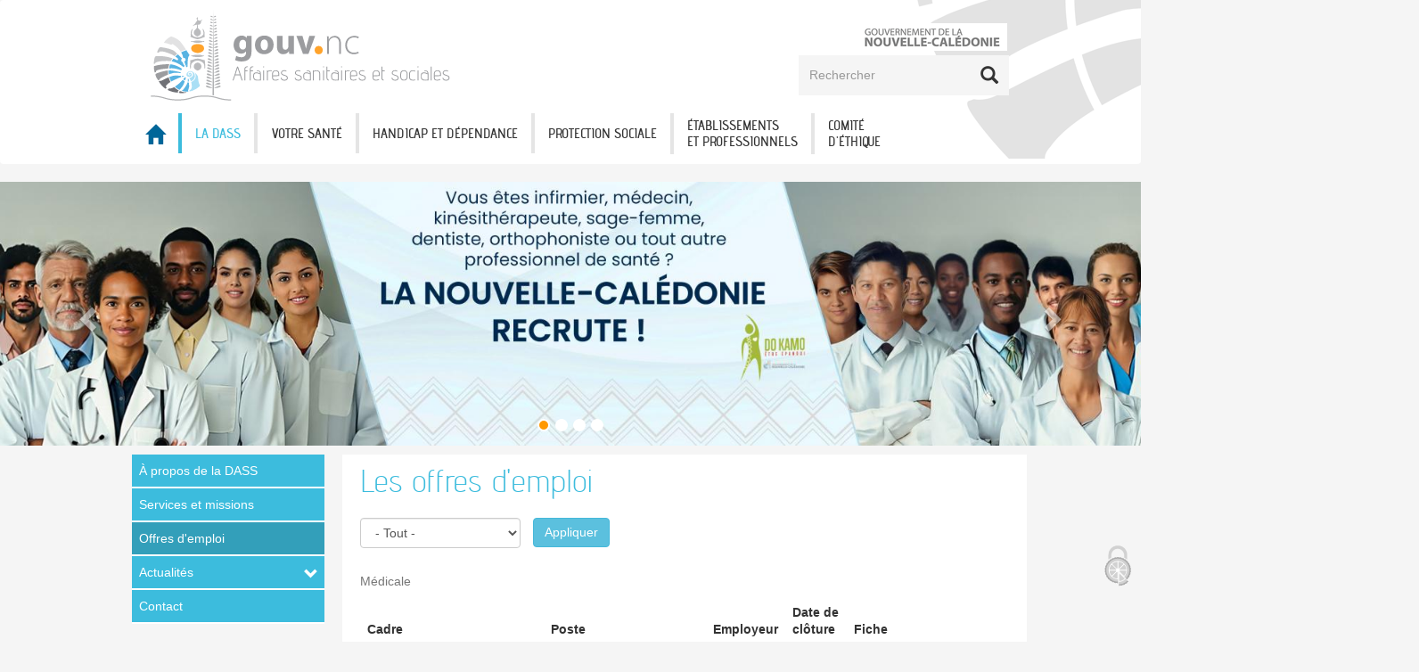

--- FILE ---
content_type: text/html; charset=utf-8
request_url: https://dass.gouv.nc/la-dass/les-offres-demploi
body_size: 72097
content:
<!DOCTYPE html>
<html lang="fr" dir="ltr" prefix="content: http://purl.org/rss/1.0/modules/content/ dc: http://purl.org/dc/terms/ foaf: http://xmlns.com/foaf/0.1/ og: http://ogp.me/ns# rdfs: http://www.w3.org/2000/01/rdf-schema# sioc: http://rdfs.org/sioc/ns# sioct: http://rdfs.org/sioc/types# skos: http://www.w3.org/2004/02/skos/core# xsd: http://www.w3.org/2001/XMLSchema#">
<head>
  <link rel="profile" href="http://www.w3.org/1999/xhtml/vocab" />
  <meta charset="utf-8">
  <meta http-equiv="X-UA-Compatible" content="IE=edge">
  <meta name="viewport" content="width=device-width, initial-scale=1.0">
  <meta http-equiv="Content-Type" content="text/html; charset=utf-8" />
<meta name="Generator" content="Drupal 7 (http://drupal.org)" />
<link rel="canonical" href="/la-dass/les-offres-demploi" />
<link rel="shortlink" href="/node/205" />
<link rel="shortcut icon" href="https://dass.gouv.nc/sites/all/themes/gouv/favicon.ico" type="image/vnd.microsoft.icon" />
  <title>Les offres d&#039;emploi | Direction des Affaires Sanitaires et Sociales de Nouvelle-Calédonie</title>

  <link type="text/css" rel="stylesheet" href="https://dass.gouv.nc/sites/default/files/css/css_lQaZfjVpwP_oGNqdtWCSpJT1EMqXdMiU84ekLLxQnc4.css" media="all" />
<link type="text/css" rel="stylesheet" href="https://dass.gouv.nc/sites/default/files/css/css_1tfpOjjinS93fI3KCylgNzxvUAgA7WryhJiPzF16ND0.css" media="all" />
<link type="text/css" rel="stylesheet" href="https://dass.gouv.nc/sites/default/files/css/css_CEgeZ-cJFcwOBLnqUzkTT1CDfK62Q09LCmqugn_C1-Y.css" media="all" />
<link type="text/css" rel="stylesheet" href="https://dass.gouv.nc/sites/default/files/css/css_hsCv7652jgesdQ7Du7Igif0Ztxvm3zxmKxv8O_zEJdk.css" media="all" />
<link type="text/css" rel="stylesheet" href="https://dass.gouv.nc/sites/default/files/css/css_2-XcwrfQ5plPGlrJdmTi0jll8rr6NTnpd5Ot0LHSHCA.css" media="all" />

   <!-- HTML5 shim and Respond.js for IE8 support of HTML5 elements and media queries -->
    <!--[if lte IE 9]>
      <script src="/sites/all/libraries/respondjs/html5shiv.min.js"></script>
      <script src="/sites/all/libraries/respondjs/respond.min.js"></script>
      <script>
      if (!Object.create) {
        Object.create = function(o, properties) {
            if (typeof o !== 'object' && typeof o !== 'function') throw new TypeError('Object prototype may only be an Object: ' + o);
            else if (o === null) throw new Error("This browser's implementation of Object.create is a shim and doesn't support 'null' as the first argument.");

            if (typeof properties != 'undefined') throw new Error("This browser's implementation of Object.create is a shim and doesn't support a second argument.");

            function F() {}

            F.prototype = o;

            return new F();
        };
      }
    </script>
    <![endif]-->
  <script src="https://dass.gouv.nc/sites/default/files/js/js_k5FvP20-0eV74DzfRZRZv4WuugosxQY4zVE6aLRBdSc.js"></script>
<script>document.createElement( "picture" );</script>
<script src="https://dass.gouv.nc/sites/default/files/js/js_Hfha9RCTNm8mqMDLXriIsKGMaghzs4ZaqJPLj2esi7s.js"></script>
<script src="https://dass.gouv.nc/sites/default/files/js/js_u1BwhavSddHdKDwQNPZ-gpoITCAdvB2F3UyiUxgKGZA.js"></script>
<script src="https://dass.gouv.nc/sites/default/files/js/js_FeZwia5sLT7LOzi49JeQZRLvxTBkt898ieQ1X4ODVP8.js"></script>
<script src="https://dass.gouv.nc/sites/default/files/js/js_kU5J8oNkxiDqN4ujkklxwFZOYlymFtNv_TYghmdKTOg.js"></script>
<script src="https://dass.gouv.nc/sites/all/modules/custom/gnc_tacjs/tarteaucitron.js/tarteaucitron.js?spr99g"></script>
<script src="https://dass.gouv.nc/sites/default/files/js/js_gD01YLgYA8h_E-BgoS5rYes4TU3Sin5nH-3_x8o-A8E.js"></script>
<script src="https://dass.gouv.nc/sites/default/files/js/js_IBJJqsprGF63eoFaUdpHwUs7Y_O-N0_YcQeyJTRTjgg.js"></script>
<script src="https://dass.gouv.nc/sites/default/files/js/js_yo9QJ55hHiYOUgCDdekfA51z0MNyY09hHAlJw4Uz1s8.js"></script>
<script>jQuery.extend(Drupal.settings, {"basePath":"\/","pathPrefix":"","setHasJsCookie":0,"ajaxPageState":{"theme":"gouv","theme_token":"ZawmNGcrVpYIiZuoFoVvKdoJzfU8qos5EFN0AmRGuV8","jquery_version":"1.10","js":{"sites\/all\/modules\/contrib\/picture\/picturefill\/picturefill.min.js":1,"sites\/all\/modules\/contrib\/picture\/picture.min.js":1,"sites\/all\/themes\/bootstrap\/js\/bootstrap.js":1,"0":1,"sites\/default\/files\/js_injector\/js_injector_2.js":1,"sites\/all\/modules\/contrib\/jquery_update\/replace\/jquery\/1.10\/jquery.min.js":1,"1":1,"misc\/jquery-extend-3.4.0.js":1,"misc\/jquery-html-prefilter-3.5.0-backport.js":1,"misc\/jquery.once.js":1,"misc\/drupal.js":1,"sites\/all\/modules\/contrib\/jquery_update\/replace\/ui\/ui\/minified\/jquery.ui.effect.min.js":1,"sites\/all\/modules\/contrib\/jquery_update\/replace\/ui\/external\/jquery.cookie.js":1,"sites\/all\/modules\/contrib\/jquery_update\/replace\/misc\/jquery.form.min.js":1,"misc\/form-single-submit.js":1,"misc\/ajax.js":1,"sites\/all\/modules\/contrib\/jquery_update\/js\/jquery_update.js":1,"sites\/all\/modules\/contrib\/entityreference\/js\/entityreference.js":1,"sites\/all\/modules\/custom\/gnc_juridoc\/js\/PlanCodeV2.js":1,"sites\/all\/modules\/custom\/gnc_paragraph_enhance\/js\/scripts.js":1,"sites\/all\/modules\/custom\/gnc_sub_menus\/jquery.sticky.js":1,"sites\/all\/modules\/contrib\/back_to_top\/js\/back_to_top.js":1,"public:\/\/languages\/fr_eMeAva5eN-WpwqEUqGRSajuBKRL9HG0NCv78UU-ujAA.js":1,"sites\/all\/modules\/contrib\/apachesolr_autocomplete\/apachesolr_autocomplete.js":1,"sites\/all\/modules\/contrib\/apachesolr_autocomplete\/jquery-autocomplete\/jquery.autocomplete.js":1,"sites\/all\/libraries\/colorbox\/jquery.colorbox-min.js":1,"sites\/all\/modules\/contrib\/colorbox\/js\/colorbox.js":1,"sites\/all\/modules\/contrib\/colorbox\/styles\/default\/colorbox_style.js":1,"sites\/all\/modules\/contrib\/views\/js\/base.js":1,"sites\/all\/themes\/bootstrap\/js\/misc\/_progress.js":1,"sites\/all\/modules\/contrib\/views\/js\/ajax_view.js":1,"sites\/all\/modules\/custom\/gnc_tacjs\/tarteaucitron.js\/tarteaucitron.js":1,"sites\/all\/modules\/custom\/gnc_tacjs\/js\/tarteaucitron.start.js":1,"sites\/all\/modules\/custom\/gnc_tacjs\/js\/tarteaucitron.config.js":1,"sites\/all\/modules\/custom\/gnc_menu_mobile\/jquery.slicknav.min.js":1,"sites\/all\/modules\/custom\/gnc_menu_mobile\/gnc_menu_mobile.js":1,"sites\/all\/modules\/custom\/gnc_sub_menus\/gnc_sub_menus.js":1,"sites\/all\/modules\/custom\/gnc_frontend\/js\/masonry.pkgd.min.js":1,"sites\/all\/modules\/custom\/gnc_frontend\/js\/imagesloaded.pkgd.min.js":1,"sites\/all\/modules\/custom\/gnc_frontend\/js\/main.js":1,"sites\/all\/themes\/gouv\/bootstrap-js\/js\/alert.js":1,"sites\/all\/themes\/gouv\/bootstrap-js\/js\/button.js":1,"sites\/all\/themes\/gouv\/bootstrap-js\/js\/carousel.js":1,"sites\/all\/themes\/gouv\/bootstrap-js\/js\/collapse.js":1,"sites\/all\/themes\/gouv\/bootstrap-js\/js\/tooltip.js":1,"sites\/all\/themes\/gouv\/bootstrap-js\/js\/popover.js":1,"sites\/all\/themes\/gouv\/bootstrap-js\/js\/transition.js":1,"sites\/all\/themes\/gouv\/js\/jquery.cookie\/jquery.cookie.js":1,"sites\/all\/themes\/gouv\/js\/slick.js":1,"sites\/all\/themes\/gouv\/js\/jquery.colorbox-min.js":1,"sites\/all\/themes\/gouv\/js\/video-js\/video.min.js":1,"sites\/all\/themes\/gouv\/js\/turnjs4\/hash.js":1,"sites\/all\/themes\/gouv\/js\/turnjs4\/modernizr.2.5.3.min.js":1,"sites\/all\/themes\/gouv\/js\/main.js":1,"sites\/all\/themes\/bootstrap\/js\/misc\/ajax.js":1,"sites\/all\/themes\/bootstrap\/js\/modules\/views\/js\/ajax_view.js":1},"css":{"modules\/system\/system.base.css":1,"sites\/all\/modules\/contrib\/simplenews\/simplenews.css":1,"sites\/all\/modules\/contrib\/calendar\/css\/calendar_multiday.css":1,"modules\/field\/theme\/field.css":1,"sites\/all\/modules\/custom\/gnc_bloc_lien\/bloc_lien.css":1,"sites\/all\/modules\/contrib\/scald\/modules\/fields\/mee\/css\/editor-global.css":1,"modules\/node\/node.css":1,"sites\/all\/modules\/contrib\/picture\/picture_wysiwyg.css":1,"sites\/all\/modules\/contrib\/relation_add\/relation_add.css":1,"sites\/all\/modules\/contrib\/relation\/relation_entity_collector\/relation_entity_collector.css":1,"sites\/all\/modules\/contrib\/scald_file\/scald_file.css":1,"sites\/all\/modules\/contrib\/views\/css\/views.css":1,"sites\/all\/modules\/contrib\/back_to_top\/css\/back_to_top.css":1,"sites\/all\/modules\/contrib\/apachesolr_autocomplete\/apachesolr_autocomplete.css":1,"sites\/all\/modules\/contrib\/apachesolr_autocomplete\/jquery-autocomplete\/jquery.autocomplete.css":1,"sites\/all\/modules\/contrib\/colorbox\/styles\/default\/colorbox_style.css":1,"sites\/all\/modules\/contrib\/ctools\/css\/ctools.css":1,"sites\/all\/modules\/contrib\/lexicon\/css\/lexicon.css":1,"sites\/all\/modules\/contrib\/panels\/css\/panels.css":1,"sites\/all\/modules\/custom\/gnc_tacjs\/css\/tacjs.gnc.css":1,"sites\/all\/modules\/custom\/gnc_menu_mobile\/slicknav.min.css":1,"sites\/all\/themes\/gouv\/js\/video-js\/video-js.min.css":1,"sites\/all\/themes\/gouv\/css\/style.css":1,"public:\/\/css_injector\/css_injector_6.css":1,"public:\/\/css_injector\/css_injector_7.css":1,"public:\/\/css_injector\/css_injector_8.css":1,"public:\/\/css_injector\/css_injector_10.css":1}},"apachesolr_autocomplete":{"path":"\/apachesolr_autocomplete","forms":{"search-block-form":{"id":"search-block-form","path":"\/apachesolr_autocomplete_callback\/apachesolr_search_page%3Acore_search"}}},"colorbox":{"transition":"elastic","speed":"350","opacity":"0.85","slideshow":false,"slideshowAuto":true,"slideshowSpeed":"2500","slideshowStart":"start slideshow","slideshowStop":"stop slideshow","current":"{current} de {total}","previous":"\u00ab Pr\u00e9c\u00e9dente","next":"Suivante \u00bb","close":"Fermer","overlayClose":true,"returnFocus":true,"maxWidth":"98%","maxHeight":"98%","initialWidth":"300","initialHeight":"250","fixed":true,"scrolling":true,"mobiledetect":true,"mobiledevicewidth":"480px","file_public_path":"\/sites\/default\/files","specificPagesDefaultValue":"admin*\nimagebrowser*\nimg_assist*\nimce*\nnode\/add\/*\nnode\/*\/edit\nprint\/*\nprintpdf\/*\nsystem\/ajax\nsystem\/ajax\/*"},"urlIsAjaxTrusted":{"\/":true,"\/views\/ajax":true,"\/la-dass\/les-offres-demploi":true},"views":{"ajax_path":"\/views\/ajax","ajaxViews":{"views_dom_id:742b6e40dfbafbe2ed4b03850ef012c5":{"view_name":"vacance_de_poste","view_display_id":"block","view_args":"","view_path":"node\/205","view_base_path":null,"view_dom_id":"742b6e40dfbafbe2ed4b03850ef012c5","pager_element":0}}},"better_exposed_filters":{"views":{"vacance_de_poste":{"displays":{"block":{"filters":{"field_filiere_tid":{"required":false}}}}},"caroussel":{"displays":{"block_1":{"filters":[]}}},"blocks_for_node":{"displays":{"block_2":{"filters":[]},"block_1":{"filters":[]},"block_4":{"filters":[]}}},"acces_rapide":{"displays":{"block":{"filters":[]}}}}},"back_to_top":{"back_to_top_button_trigger":"100","back_to_top_button_text":"Back to top","#attached":{"library":[["system","ui"]]}},"bootstrap":{"anchorsFix":"0","anchorsSmoothScrolling":"0","formHasError":1,"popoverEnabled":1,"popoverOptions":{"animation":1,"html":0,"placement":"right","selector":"","trigger":"click","triggerAutoclose":1,"title":"","content":"","delay":0,"container":"body"},"tooltipEnabled":1,"tooltipOptions":{"animation":1,"html":0,"placement":"auto left","selector":"","trigger":"hover focus","delay":0,"container":"body"}}});</script>
</head>
<body role="document" class="html not-front not-logged-in one-sidebar sidebar-first page-node page-node- page-node-205 node-type-page theme-turquoise i18n-fr">
  <div id="all-page">
  <div id="wrapper"></div>
    <div id="skip-link">
      <a href="#main-content" class="element-invisible element-focusable">Aller au contenu principal</a>
    </div>
        
<header id="navbar" role="banner" class="navbar">




      <div class="region region-fix-top">
    <section id="block-gnc-menu-mobile-gnc-menu-mobile" class="block block-gnc-menu-mobile clearfix">

      
  <div class="gouv_mobile_menu"><ul class="menu nav"><li class="first leaf turquoise"><a href="/" class="glyphicon glyphicon-home">Accueil</a></li>
<li class="expanded menu-parent turquoise" id="la-dass"><a href="#" class="nolink nolink" tabindex="0">La DASS</a><ul class="menu nav"><li class="first leaf turquoise"><a href="/la-dass/propos-de-la-dass">À propos de la DASS</a></li>
<li class="leaf"><a href="/la-dass/nos-services-et-nos-missions">Services et missions</a></li>
<li class="leaf turquoise"><a href="/la-dass/les-offres-demploi" class="active">Offres d&#039;emploi</a></li>
<li class="expanded turquoise"><a href="/actualites">Actualités</a><ul class="menu nav"><li class="first leaf"><a href="/actualites/thematique/prevention" title="Prévention">Prévention</a></li>
<li class="last leaf"><a href="/actualites/thematique/sante" title="Santé">Santé</a></li>
</ul></li>
<li class="last leaf turquoise"><a href="/la-dass/contact">Contact</a></li>
</ul></li>
<li class="expanded turquoise menu-parent" id="votre-santé"><a href="#" class="nolink" tabindex="0">Votre santé</a><ul class="menu nav"><li class="first leaf"><a href="/hygiene-lavage-des-mains">Hygiène : Lavage de mains</a></li>
<li class="expanded col-1 s-col-md-3 turquoise"><a href="/votre-sante/maladies" class="col">Maladies</a><ul class="menu nav"><li class="first expanded"><a href="/votre-sante-maladies/les-maladies-declaration-obligatoire-mdo">Maladies à déclarer</a><ul class="menu nav"><li class="first last leaf"><a href="/votre-sante-maladies-maladies-declarer/coqueluche">Coqueluche</a></li>
</ul></li>
<li class="leaf"><a href="/votre-sante-maladies/la-dengue-le-chikungunya-et-le-zika">Dengue, chikungunya, zika</a></li>
<li class="leaf"><a href="/votre-sante-maladies/la-leptospirose">Leptospirose</a></li>
<li class="leaf"><a href="/votre-sante-maladies/les-infections-associees-aux-soins-ias-et-les-bacteries-hautement-resistantes">IAS et BHRe</a></li>
<li class="leaf"><a href="/votre-sante-maladies/le-cancer">Cancer</a></li>
<li class="leaf"><a href="/votre-sante-maladies/les-autres-maladies-declaration-obligatoire">Autres MDO</a></li>
<li class="last leaf"><a href="/votre-sante-maladies/mpox">Mpox</a></li>
</ul></li>
<li class="expanded col-1 s-col-md-3 turquoise"><a href="/votre-sante/les-reseaux-de-surveillance">Réseaux de surveillance</a><ul class="menu nav"><li class="first leaf turquoise"><a href="https://dass.gouv.nc/votre-sante/les-reseaux-de-surveillance">Le réseau des sentinelles</a></li>
<li class="last leaf turquoise"><a href="https://dass.gouv.nc/votre-sante/les-reseaux-de-surveillance">La surveillance non-spécifique</a></li>
</ul></li>
<li class="expanded col-2 s-col-md-3 turquoise"><a href="/votre-sante/le-depistage-et-la-vaccination">Dépistage et vaccination</a><ul class="menu nav"><li class="first leaf"><a href="/votre-sante-depistage-et-vaccination/le-centre-sante-et-voyages">Centre Santé et Voyages</a></li>
<li class="leaf"><a href="/votre-sante-depistage-et-vaccination/la-vaccination">Vaccination</a></li>
<li class="last leaf"><a href="/votre-sante-depistage-et-vaccination/le-vih-sida">VIH</a></li>
</ul></li>
<li class="expanded col-2 s-col-md-3 turquoise"><a href="/votre-sante/les-produits-de-sante-cosmetiques-etc">Produits de santé, cosmétiques, etc</a><ul class="menu nav"><li class="first leaf"><a href="/votre-sante-produits-de-sante-cosmetiques-etc/les-medicaments">Médicaments</a></li>
<li class="leaf"><a href="/votre-sante-produits-de-sante-cosmetiques-etc/les-dispositifs-medicaux">Dispositifs médicaux</a></li>
<li class="leaf"><a href="/votre-sante-produits-de-sante-cosmetiques-etc/les-complements-alimentaires">Compléments alimentaires</a></li>
<li class="leaf"><a href="/votre-sante-produits-de-sante-cosmetiques-etc/les-vigilances">Vigilances</a></li>
<li class="last leaf"><a href="/votre-sante-produits-de-sante-cosmetiques-etc/le-tatouage-le-percage-et-le-maquillage-permanent">Tatouage, perçage et maquillage permanent</a></li>
</ul></li>
<li class="expanded col-3 s-col-md-3 turquoise"><a href="/votre-sante/les-activites-de-soins">Activités de soins</a><ul class="menu nav"><li class="first leaf"><a href="/votre-sante-activites-de-soins/lassistance-medicale-la-procreation">Assistance médicale à la procréation</a></li>
<li class="leaf"><a href="/votre-sante-activites-de-soins/les-greffes">Greffes</a></li>
<li class="leaf"><a href="/votre-sante-activites-de-soins/les-interruptions-volontaires-de-grossesse-ivg">IVG</a></li>
<li class="last leaf"><a href="/votre-sante-activites-de-soins/les-soins-de-suite-et-de-readaptation">Soins de suite et de réadaptation</a></li>
</ul></li>
<li class="leaf col-3 s-col-md-3 turquoise"><a href="/votre-sante/laptitude-medicale-la-conduite">Aptitude médicale à la conduite</a></li>
<li class="expanded col-3 s-col-md-3 turquoise" id="donorganes"><a href="/votre-sante/le-don-dorganes">Don d&#039;organes</a><ul class="menu nav"><li class="first leaf"><a href="/votre-sante-don-dorganes/le-don-dorganes-en-nouvelle-caledonie">Le don d&#039;organes en Nouvelle-Calédonie ?</a></li>
<li class="leaf"><a href="/votre-sante-don-dorganes/questions-reponses">Questions / réponses</a></li>
<li class="leaf"><a href="/votre-sante-don-dorganes/agenda">Agenda</a></li>
<li class="leaf"><a href="/votre-sante-don-dorganes/espace-communication">Espace communication</a></li>
<li class="last leaf"><a href="/votre-sante-don-dorganes/temoignages">Témoignages</a></li>
</ul></li>
<li class="expanded col-4 s-col-md-3 turquoise"><a href="/votre-sante/sante-environnement">Santé environnement</a><ul class="menu nav"><li class="first leaf"><a href="/votre-sante-sante-environnement/lair-ambiant">Air ambiant</a></li>
<li class="leaf"><a href="/votre-sante-sante-environnement/lamiante">Amiante</a></li>
<li class="expanded turquoise"><a href="/votre-sante-sante-environnement/les-eaux-de-loisirs-garantir-votre-sante">Eaux de loisirs</a><ul class="menu nav"><li class="first leaf"><a href="/votre-sante-sante-environnement-eaux-de-loisirs/les-eaux-de-baignade-en-mer">Eaux de baignade en mer</a></li>
<li class="last leaf"><a href="/votre-sante-sante-environnement-eaux-de-loisirs/les-eaux-des-piscines-collectives">Eaux des piscines collectives</a></li>
</ul></li>
<li class="expanded turquoise"><a href="/votre-sante-sante-environnement/les-eaux-de-consommation">Eaux de consommation</a><ul class="menu nav"><li class="first leaf turquoise"><a href="/votre-sante-sante-environnement-eaux-de-consommation/les-eaux-conditionnees">Eaux conditionnées</a></li>
<li class="last expanded turquoise"><a href="/votre-sante-sante-environnement-eaux-de-consommation/les-eaux-de-distribution">Eaux de distribution</a><ul class="menu nav"><li class="first last leaf"><a href="/votre-sante-sante-environnement-eaux-de-consommation-eaux-de-distribution/guide-durgence-eau-gue">Guide d&#039;urgence EAU</a></li>
</ul></li>
</ul></li>
<li class="leaf"><a href="/votre-sante-sante-environnement/eaux-usees">Eaux usées</a></li>
<li class="leaf"><a href="/votre-sante-sante-environnement/lelimination-des-dechets-dactivites-de-soins-das">Élimination des déchets d&#039;activités de soins</a></li>
<li class="last leaf"><a href="/votre-sante-sante-environnement/la-lutte-anti-vectorielle">Lutte anti-vectorielle</a></li>
</ul></li>
<li class="last leaf col-4 s-col-md-3 turquoise"><a href="/votre-sante/documents-rapports-etudes">Documents, rapports</a></li>
</ul></li>
<li class="expanded turquoise menu-parent" id="handicap-et-dépendance"><a href="#" class="nolink" tabindex="0">Handicap et dépendance</a><ul class="menu nav"><li class="first leaf col-1 s-col-md-4 turquoise"><a href="/handicap-et-dependance/le-dispositif-handicap-et-dependance">Dispositif handicap et dépendance</a></li>
<li class="leaf col-2 s-col-md-3 turquoise"><a href="/handicap-et-dependance/le-regime-daides-handicap-et-dependance">Régime d&#039;aides</a></li>
<li class="last expanded col-3 s-col-md-5 turquoise"><a href="/handicap-et-dependance/la-commission-des-enfants-et-des-jeunes-handicapes-de-nouvelle-caledonie-cejh">Commissions</a><ul class="menu nav"><li class="first expanded turquoise"><a href="/handicap-et-dependance/la-commission-des-enfants-et-des-jeunes-handicapes-de-nouvelle-caledonie-cejh">CEJH</a><ul class="menu nav"><li class="first last leaf turquoise"><a href="/handicap-et-dependance-commissions-cejh/faq-les-reponses-vos-questions-les-plus-frequentes">FAQ</a></li>
</ul></li>
<li class="expanded turquoise"><a href="/handicap-et-dependance-commissions/la-commission-de-reconnaissance-du-handicap-et-de-la-dependance">CRHD</a><ul class="menu nav"><li class="first leaf"><a href="/handicap-et-dependance-commissions-crhd/faq-usagers">FAQ - usagers</a></li>
<li class="leaf"><a href="/handicap-et-dependance-commissions-crhd/faq-travailleurs-sociaux">FAQ - travailleurs sociaux</a></li>
<li class="last leaf"><a href="/handicap-et-dependance-commissions-crhd/faq-medecins">FAQ - médecins</a></li>
</ul></li>
<li class="last expanded col-1 s-col-md-4 turquoise"><a href="/handicap-et-dependance-commissions/formulaires-de-demandes">Formulaires de demande(s) à télécharger</a><ul class="menu nav"><li class="first last leaf turquoise"><a href="/handicap-et-dependance-commissions-formulaires/modeles-de-courriers">Modèles de courriers utiles</a></li>
</ul></li>
</ul></li>
</ul></li>
<li class="expanded turquoise menu-parent" id="protection-sociale"><a href="#" class="nolink" tabindex="0">Protection sociale</a><ul class="menu nav"><li class="first leaf"><a href="/protection-sociale/la-protection-sociale-en-chiffres">Chiffres</a></li>
<li class="leaf"><a href="/protection-sociale/la-maitrise-des-depenses-de-sante">Maîtrise des dépenses de santé</a></li>
<li class="leaf"><a href="/protection-sociale/reglementation-du-secteur-medico-social">Réglementation du secteur médico-social</a></li>
<li class="last leaf"><a href="/protection-sociale/le-systeme-de-protection-sociale">Système de protection sociale</a></li>
</ul></li>
<li class="expanded turquoise menu-parent" id="établissements--et-professionnels"><a href="#" class="nolink" tabindex="0"><span class="menu-two-lines"><span class="menu-title-top">Établissements</span> <span class="menu-title-top">et professionnels</span></span></a><ul class="menu nav"><li class="first expanded col-1 s-col-md-3 turquoise"><a href="/etablissements-et-professionnels/lorganisation-sanitaire-de-la-nouvelle-caledonie">Organisation sanitaire</a><ul class="menu nav"><li class="first leaf"><a href="/etablissements-et-professionnels-organisation-sanitaire/carte-et-schemas-dorganisation-sanitaire-de">Carte et schémas</a></li>
<li class="leaf"><a href="/etablissements-et-professionnels-organisation-sanitaire/le-controle-sanitaire-aux-frontieres">Contrôle sanitaire aux frontières</a></li>
<li class="leaf"><a href="/etablissements-et-professionnels-organisation-sanitaire/le-comite-dorganisation-sanitaire-et-sociale">Le COSS</a></li>
<li class="leaf"><a href="/etablissements-et-professionnels-organisation-sanitaire/les-plans-de-secours-et-durgence">Plans de secours et d&#039;urgence</a></li>
<li class="last leaf"><a href="/etablissements-et-professionnels-organisation-sanitaire/carte-des-structures-de-sante">Structures de santé</a></li>
</ul></li>
<li class="expanded col-2 s-col-md-3 turquoise"><a href="/etablissements-et-professionnels/les-etablissements-hospitaliers-de-la-nouvelle-caledonie">Établissements hospitaliers</a><ul class="menu nav"><li class="first leaf"><a href="/etablissements-demande-autorisation">Demandes d’autorisation</a></li>
<li class="last leaf"><a href="/etablissements-et-professionnels-etablissements-hospitaliers/le-financement-des-etablissements">Financement</a></li>
</ul></li>
<li class="expanded col-3 s-col-md-3 turquoise"><a href="/etablissements-et-professionnels/la-reglementation-des-professions-de-sante">Réglementation des professions de santé</a><ul class="menu nav"><li class="first leaf"><a href="/attractivite">Attractivité</a></li>
<li class="leaf"><a href="/professionnels-de-sante/autorisation-exercice">Enregistrement</a></li>
<li class="leaf"><a href="/professionnels-de-sante/liste-autorisation">Professionnels autorisés</a></li>
<li class="leaf"><a href="/etablissements-et-professionnels-reglementation-des-professions-de-sante/les-medecins-chirurgiens">Médecins, chirurgiens-dentistes et sages-femmes</a></li>
<li class="leaf"><a href="/etablissements-et-professionnels-reglementation-des-professions-de-sante/les-professions-de-la">Professions de la pharmacie</a></li>
<li class="leaf"><a href="/etablissements-et-professionnels-reglementation-des-professions-de-sante/les-biologistes">Biologistes</a></li>
<li class="last leaf"><a href="/etablissements-et-professionnels-reglementation-des-professions-de-sante/les-autres-professions-de">Autres professions de santé</a></li>
</ul></li>
<li class="leaf col-4 s-col-md-3 turquoise"><a href="/etablissements-et-professionnels/antibioguide-nc">Antibioguide NC</a></li>
<li class="leaf col-4 s-col-md-3 turquoise"><a href="/etablissements-et-professionnels/les-praticiens-et-les-assistants-hospitaliers">Praticiens et assistants hospitaliers</a></li>
<li class="expanded col-4 s-col-md-3 turquoise"><a href="/etablissements-et-professionnels/le-controle-des-transports-sanitaires-terrestres">Transports sanitaires terrestres</a><ul class="menu nav"><li class="first last leaf"><a href="/etablissements-et-professionnels-transports-sanitaires-terrestres/permanence-des-societes-de">Permanence</a></li>
</ul></li>
<li class="leaf col-4 s-col-md-3 turquoise"><a href="/etablissements-et-professionnels/societes-de-transport-de-corps-avant-mise-en-biere">Transports de corps</a></li>
<li class="last leaf col-4 s-col-md-3 turquoise"><a href="/etablissements-et-professionnels/reglementation-tabac">Réglementation tabac</a></li>
</ul></li>
<li class="last expanded turquoise menu-parent" id="comité--déthique"><a href="#" class="nolink" tabindex="0"><span class="menu-two-lines"><span class="menu-title-top">Comité</span> <span class="menu-title-top">d'éthique</span></span></a><ul class="menu nav"><li class="first expanded turquoise"><a href="/comite-dethique/presentation-generale-du-comite-consultatif-dethique-de-nouvelle-caledonie-pour-les">Présentation du comité</a><ul class="menu nav"><li class="first leaf"><a href="/comite-dethique-presentation-du-comite/son-organisation">Son organisation</a></li>
<li class="leaf"><a href="/comite-dethique-presentation-du-comite/ses-membres">Ses membres</a></li>
<li class="leaf"><a href="/comite-dethique-presentation-du-comite/son-reglement-interieur">Son règlement intérieur</a></li>
<li class="last leaf"><a href="/comite-dethique-presentation-du-comite/textes-fondateurs">Textes fondateurs</a></li>
</ul></li>
<li class="expanded turquoise"><a href="/comite-dethique/publications-du-cce-nc">Publications</a><ul class="menu nav"><li class="first leaf"><a href="/comite-dethique-publications/avis">Avis rendus</a></li>
<li class="leaf"><a href="/comite-dethique-publications/recommandations">Recommandations</a></li>
<li class="last leaf"><a href="/comite-dethique-publications/rapport-biennal">Rapport biennal</a></li>
</ul></li>
<li class="last leaf"><a href="/content/contacter-le-comite">Contacter le comité</a></li>
</ul></li>
</ul></div>
</section>
  </div>
    <div class="container">
        <span id="illu_arrow"></span>
        <span id="illu_nautile"></span>

      <div class="navbar-header">
                  <a class="logo navbar-btn pull-left" href="/" title="Accueil">
            <img src="https://dass.gouv.nc/sites/all/themes/gouv/images/logo.svg" alt="Accueil" />
          </a>
        
        
                  <button type="button" class="navbar-toggle" data-toggle="collapse" data-target=".navbar-collapse">
            <span class="sr-only">Toggle navigation</span>
            <span class="icon-bar"></span>
            <span class="icon-bar"></span>
            <span class="icon-bar"></span>
          </button>
              </div><!-- navbar-header-->

      <div class="topbar-header">
        <div class="row">
                                <!-- <nav class="col-lg-2" style="float:right" role="navigation">-->
            <div class="col-sm-6 social-and-co">
              <div class="region region-topbar-nav">
    <section id="block-gnc-bloc-lien-gnc-lien" class="block block-gnc-bloc-lien logo-gouv clearfix">

      
  <div class="clearfix"><a class="gouv_link" href="https://gouv.nc" target="_blank"><img src="/sites/all/modules/custom/gnc_bloc_lien/images/logo_gouv_gnc.png" /></a></div>
</section>
<section id="block-search-form" class="block block-search clearfix">

      
  <form class="form-search content-search" action="/la-dass/les-offres-demploi" method="post" id="search-block-form" accept-charset="UTF-8"><div><div>
      <h2 class="element-invisible">Formulaire de recherche</h2>
    <div class="input-group"><input title="Indiquer les termes à rechercher" class="apachesolr-autocomplete form-control form-text" data-apachesolr-autocomplete-id="search-block-form" placeholder="Rechercher" type="text" id="edit-search-block-form--2" name="search_block_form" value="" size="15" maxlength="128" /><span class="input-group-btn"><button type="submit" class="btn btn-primary"><span class="icon glyphicon glyphicon-search" aria-hidden="true"></span></button></span></div><div class="form-actions form-wrapper form-group" id="edit-actions"><button class="element-invisible btn btn-primary form-submit" type="submit" id="edit-submit" name="op" value="Rechercher">Rechercher</button>
</div><input type="hidden" name="form_build_id" value="form-lnzrwDWcRfnMQzkyNNZe1PbTnf8IcMNHCAXRjno9I2Y" />
<input type="hidden" name="form_id" value="search_block_form" />
</div>
</div></form>
</section>
  </div>
            </div>
                  </div>

      </div><!-- topbar-header-->
    </div><!-- container_class-->


                                <div class="region region-navigation">
    <section id="block-menu-block-1" class="block block-menu-block container hidden-xs menu-principal clearfix">

      
  <div class="menu-block-wrapper menu-block-1 menu-name-main-menu parent-mlid-0 menu-level-1">
  <nav><ul class="menu nav navbar-nav"><li class="first leaf menu-mlid-1324 turquoise"><a href="/" class="glyphicon glyphicon-home">Accueil</a></li>
<li class="leaf has-children active-trail menu-mlid-1328 menu-parent turquoise" id="la-dass"><a href="#" class="nolink active-trail nolink" tabindex="0"><span class="menu-one-line"><span class="menu-title-top">La DASS</span></span></a></li>
<li class="leaf has-children menu-mlid-1329 turquoise menu-parent" id="votre-santé"><a href="#" class="nolink" tabindex="0"><span class="menu-one-line"><span class="menu-title-top">Votre santé</span></span></a></li>
<li class="leaf has-children menu-mlid-1333 turquoise menu-parent" id="handicap-et-dépendance"><a href="#" class="nolink" tabindex="0"><span class="menu-one-line"><span class="menu-title-top">Handicap et dépendance</span></span></a></li>
<li class="leaf has-children menu-mlid-1332 turquoise menu-parent" id="protection-sociale"><a href="#" class="nolink" tabindex="0"><span class="menu-one-line"><span class="menu-title-top">Protection sociale</span></span></a></li>
<li class="leaf has-children menu-mlid-1331 turquoise menu-parent" id="établissements--et-professionnels"><a href="#" class="nolink" tabindex="0"><span class="menu-two-lines"><span class="menu-title-top">Établissements</span> <span class="menu-title-top">et professionnels</span></span></a></li>
<li class="last leaf has-children menu-mlid-1503 turquoise menu-parent" id="comité--déthique"><a href="#" class="nolink" tabindex="0"><span class="menu-two-lines"><span class="menu-title-top">Comité</span> <span class="menu-title-top">d'éthique</span></span></a></li>
</ul></nav></div>

</section>
<section id="block-gnc-sub-menus-gnc-sub-menus" class="block block-gnc-sub-menus clearfix">

      
  <div class="container menu-items-container"><div class="menu-items-block row" data-target="la-dass" data-hexa="turquoise"><ul class="menu nav"><li class="first leaf turquoise"><a href="/la-dass/propos-de-la-dass">À propos de la DASS</a></li>
<li class="leaf"><a href="/la-dass/nos-services-et-nos-missions">Services et missions</a></li>
<li class="leaf turquoise"><a href="/la-dass/les-offres-demploi" class="active">Offres d&#039;emploi</a></li>
<li class="expanded turquoise"><a href="/actualites">Actualités</a><ul class="menu nav"><li class="first leaf"><a href="/actualites/thematique/prevention" title="Prévention">Prévention</a></li>
<li class="last leaf"><a href="/actualites/thematique/sante" title="Santé">Santé</a></li>
</ul></li>
<li class="last leaf turquoise"><a href="/la-dass/contact">Contact</a></li>
</ul></div><div class="menu-items-block row" data-target="votre-santé" data-hexa="turquoise"><ul class="menu nav"><li class="first leaf"><a href="/hygiene-lavage-des-mains">Hygiène : Lavage de mains</a></li>
<li class="expanded col-1 s-col-md-3 turquoise"><a href="/votre-sante/maladies" class="col">Maladies</a><ul class="menu nav"><li class="first expanded"><a href="/votre-sante-maladies/les-maladies-declaration-obligatoire-mdo">Maladies à déclarer</a><ul class="menu nav"><li class="first last leaf"><a href="/votre-sante-maladies-maladies-declarer/coqueluche">Coqueluche</a></li>
</ul></li>
<li class="leaf"><a href="/votre-sante-maladies/la-dengue-le-chikungunya-et-le-zika">Dengue, chikungunya, zika</a></li>
<li class="leaf"><a href="/votre-sante-maladies/la-leptospirose">Leptospirose</a></li>
<li class="leaf"><a href="/votre-sante-maladies/les-infections-associees-aux-soins-ias-et-les-bacteries-hautement-resistantes">IAS et BHRe</a></li>
<li class="leaf"><a href="/votre-sante-maladies/le-cancer">Cancer</a></li>
<li class="leaf"><a href="/votre-sante-maladies/les-autres-maladies-declaration-obligatoire">Autres MDO</a></li>
<li class="last leaf"><a href="/votre-sante-maladies/mpox">Mpox</a></li>
</ul></li>
<li class="expanded col-1 s-col-md-3 turquoise"><a href="/votre-sante/les-reseaux-de-surveillance">Réseaux de surveillance</a><ul class="menu nav"><li class="first leaf turquoise"><a href="https://dass.gouv.nc/votre-sante/les-reseaux-de-surveillance">Le réseau des sentinelles</a></li>
<li class="last leaf turquoise"><a href="https://dass.gouv.nc/votre-sante/les-reseaux-de-surveillance">La surveillance non-spécifique</a></li>
</ul></li>
<li class="expanded col-2 s-col-md-3 turquoise"><a href="/votre-sante/le-depistage-et-la-vaccination">Dépistage et vaccination</a><ul class="menu nav"><li class="first leaf"><a href="/votre-sante-depistage-et-vaccination/le-centre-sante-et-voyages">Centre Santé et Voyages</a></li>
<li class="leaf"><a href="/votre-sante-depistage-et-vaccination/la-vaccination">Vaccination</a></li>
<li class="last leaf"><a href="/votre-sante-depistage-et-vaccination/le-vih-sida">VIH</a></li>
</ul></li>
<li class="expanded col-2 s-col-md-3 turquoise"><a href="/votre-sante/les-produits-de-sante-cosmetiques-etc">Produits de santé, cosmétiques, etc</a><ul class="menu nav"><li class="first leaf"><a href="/votre-sante-produits-de-sante-cosmetiques-etc/les-medicaments">Médicaments</a></li>
<li class="leaf"><a href="/votre-sante-produits-de-sante-cosmetiques-etc/les-dispositifs-medicaux">Dispositifs médicaux</a></li>
<li class="leaf"><a href="/votre-sante-produits-de-sante-cosmetiques-etc/les-complements-alimentaires">Compléments alimentaires</a></li>
<li class="leaf"><a href="/votre-sante-produits-de-sante-cosmetiques-etc/les-vigilances">Vigilances</a></li>
<li class="last leaf"><a href="/votre-sante-produits-de-sante-cosmetiques-etc/le-tatouage-le-percage-et-le-maquillage-permanent">Tatouage, perçage et maquillage permanent</a></li>
</ul></li>
<li class="expanded col-3 s-col-md-3 turquoise"><a href="/votre-sante/les-activites-de-soins">Activités de soins</a><ul class="menu nav"><li class="first leaf"><a href="/votre-sante-activites-de-soins/lassistance-medicale-la-procreation">Assistance médicale à la procréation</a></li>
<li class="leaf"><a href="/votre-sante-activites-de-soins/les-greffes">Greffes</a></li>
<li class="leaf"><a href="/votre-sante-activites-de-soins/les-interruptions-volontaires-de-grossesse-ivg">IVG</a></li>
<li class="last leaf"><a href="/votre-sante-activites-de-soins/les-soins-de-suite-et-de-readaptation">Soins de suite et de réadaptation</a></li>
</ul></li>
<li class="leaf col-3 s-col-md-3 turquoise"><a href="/votre-sante/laptitude-medicale-la-conduite">Aptitude médicale à la conduite</a></li>
<li class="expanded col-3 s-col-md-3 turquoise" id="donorganes"><a href="/votre-sante/le-don-dorganes">Don d&#039;organes</a><ul class="menu nav"><li class="first leaf"><a href="/votre-sante-don-dorganes/le-don-dorganes-en-nouvelle-caledonie">Le don d&#039;organes en Nouvelle-Calédonie ?</a></li>
<li class="leaf"><a href="/votre-sante-don-dorganes/questions-reponses">Questions / réponses</a></li>
<li class="leaf"><a href="/votre-sante-don-dorganes/agenda">Agenda</a></li>
<li class="leaf"><a href="/votre-sante-don-dorganes/espace-communication">Espace communication</a></li>
<li class="last leaf"><a href="/votre-sante-don-dorganes/temoignages">Témoignages</a></li>
</ul></li>
<li class="expanded col-4 s-col-md-3 turquoise"><a href="/votre-sante/sante-environnement">Santé environnement</a><ul class="menu nav"><li class="first leaf"><a href="/votre-sante-sante-environnement/lair-ambiant">Air ambiant</a></li>
<li class="leaf"><a href="/votre-sante-sante-environnement/lamiante">Amiante</a></li>
<li class="expanded turquoise"><a href="/votre-sante-sante-environnement/les-eaux-de-loisirs-garantir-votre-sante">Eaux de loisirs</a><ul class="menu nav"><li class="first leaf"><a href="/votre-sante-sante-environnement-eaux-de-loisirs/les-eaux-de-baignade-en-mer">Eaux de baignade en mer</a></li>
<li class="last leaf"><a href="/votre-sante-sante-environnement-eaux-de-loisirs/les-eaux-des-piscines-collectives">Eaux des piscines collectives</a></li>
</ul></li>
<li class="expanded turquoise"><a href="/votre-sante-sante-environnement/les-eaux-de-consommation">Eaux de consommation</a><ul class="menu nav"><li class="first leaf turquoise"><a href="/votre-sante-sante-environnement-eaux-de-consommation/les-eaux-conditionnees">Eaux conditionnées</a></li>
<li class="last expanded turquoise"><a href="/votre-sante-sante-environnement-eaux-de-consommation/les-eaux-de-distribution">Eaux de distribution</a><ul class="menu nav"><li class="first last leaf"><a href="/votre-sante-sante-environnement-eaux-de-consommation-eaux-de-distribution/guide-durgence-eau-gue">Guide d&#039;urgence EAU</a></li>
</ul></li>
</ul></li>
<li class="leaf"><a href="/votre-sante-sante-environnement/eaux-usees">Eaux usées</a></li>
<li class="leaf"><a href="/votre-sante-sante-environnement/lelimination-des-dechets-dactivites-de-soins-das">Élimination des déchets d&#039;activités de soins</a></li>
<li class="last leaf"><a href="/votre-sante-sante-environnement/la-lutte-anti-vectorielle">Lutte anti-vectorielle</a></li>
</ul></li>
<li class="last leaf col-4 s-col-md-3 turquoise"><a href="/votre-sante/documents-rapports-etudes">Documents, rapports</a></li>
</ul></div><div class="menu-items-block row" data-target="handicap-et-dépendance" data-hexa="turquoise"><ul class="menu nav"><li class="first leaf col-1 s-col-md-4 turquoise"><a href="/handicap-et-dependance/le-dispositif-handicap-et-dependance">Dispositif handicap et dépendance</a></li>
<li class="leaf col-2 s-col-md-3 turquoise"><a href="/handicap-et-dependance/le-regime-daides-handicap-et-dependance">Régime d&#039;aides</a></li>
<li class="last expanded col-3 s-col-md-5 turquoise"><a href="/handicap-et-dependance/la-commission-des-enfants-et-des-jeunes-handicapes-de-nouvelle-caledonie-cejh">Commissions</a><ul class="menu nav"><li class="first expanded turquoise"><a href="/handicap-et-dependance/la-commission-des-enfants-et-des-jeunes-handicapes-de-nouvelle-caledonie-cejh">CEJH</a><ul class="menu nav"><li class="first last leaf turquoise"><a href="/handicap-et-dependance-commissions-cejh/faq-les-reponses-vos-questions-les-plus-frequentes">FAQ</a></li>
</ul></li>
<li class="expanded turquoise"><a href="/handicap-et-dependance-commissions/la-commission-de-reconnaissance-du-handicap-et-de-la-dependance">CRHD</a><ul class="menu nav"><li class="first leaf"><a href="/handicap-et-dependance-commissions-crhd/faq-usagers">FAQ - usagers</a></li>
<li class="leaf"><a href="/handicap-et-dependance-commissions-crhd/faq-travailleurs-sociaux">FAQ - travailleurs sociaux</a></li>
<li class="last leaf"><a href="/handicap-et-dependance-commissions-crhd/faq-medecins">FAQ - médecins</a></li>
</ul></li>
<li class="last expanded col-1 s-col-md-4 turquoise"><a href="/handicap-et-dependance-commissions/formulaires-de-demandes">Formulaires de demande(s) à télécharger</a><ul class="menu nav"><li class="first last leaf turquoise"><a href="/handicap-et-dependance-commissions-formulaires/modeles-de-courriers">Modèles de courriers utiles</a></li>
</ul></li>
</ul></li>
</ul></div><div class="menu-items-block row" data-target="protection-sociale" data-hexa="turquoise"><ul class="menu nav"><li class="first leaf"><a href="/protection-sociale/la-protection-sociale-en-chiffres">Chiffres</a></li>
<li class="leaf"><a href="/protection-sociale/la-maitrise-des-depenses-de-sante">Maîtrise des dépenses de santé</a></li>
<li class="leaf"><a href="/protection-sociale/reglementation-du-secteur-medico-social">Réglementation du secteur médico-social</a></li>
<li class="last leaf"><a href="/protection-sociale/le-systeme-de-protection-sociale">Système de protection sociale</a></li>
</ul></div><div class="menu-items-block row" data-target="établissements--et-professionnels" data-hexa="turquoise"><ul class="menu nav"><li class="first expanded col-1 s-col-md-3 turquoise"><a href="/etablissements-et-professionnels/lorganisation-sanitaire-de-la-nouvelle-caledonie">Organisation sanitaire</a><ul class="menu nav"><li class="first leaf"><a href="/etablissements-et-professionnels-organisation-sanitaire/carte-et-schemas-dorganisation-sanitaire-de">Carte et schémas</a></li>
<li class="leaf"><a href="/etablissements-et-professionnels-organisation-sanitaire/le-controle-sanitaire-aux-frontieres">Contrôle sanitaire aux frontières</a></li>
<li class="leaf"><a href="/etablissements-et-professionnels-organisation-sanitaire/le-comite-dorganisation-sanitaire-et-sociale">Le COSS</a></li>
<li class="leaf"><a href="/etablissements-et-professionnels-organisation-sanitaire/les-plans-de-secours-et-durgence">Plans de secours et d&#039;urgence</a></li>
<li class="last leaf"><a href="/etablissements-et-professionnels-organisation-sanitaire/carte-des-structures-de-sante">Structures de santé</a></li>
</ul></li>
<li class="expanded col-2 s-col-md-3 turquoise"><a href="/etablissements-et-professionnels/les-etablissements-hospitaliers-de-la-nouvelle-caledonie">Établissements hospitaliers</a><ul class="menu nav"><li class="first leaf"><a href="/etablissements-demande-autorisation">Demandes d’autorisation</a></li>
<li class="last leaf"><a href="/etablissements-et-professionnels-etablissements-hospitaliers/le-financement-des-etablissements">Financement</a></li>
</ul></li>
<li class="expanded col-3 s-col-md-3 turquoise"><a href="/etablissements-et-professionnels/la-reglementation-des-professions-de-sante">Réglementation des professions de santé</a><ul class="menu nav"><li class="first leaf"><a href="/attractivite">Attractivité</a></li>
<li class="leaf"><a href="/professionnels-de-sante/autorisation-exercice">Enregistrement</a></li>
<li class="leaf"><a href="/professionnels-de-sante/liste-autorisation">Professionnels autorisés</a></li>
<li class="leaf"><a href="/etablissements-et-professionnels-reglementation-des-professions-de-sante/les-medecins-chirurgiens">Médecins, chirurgiens-dentistes et sages-femmes</a></li>
<li class="leaf"><a href="/etablissements-et-professionnels-reglementation-des-professions-de-sante/les-professions-de-la">Professions de la pharmacie</a></li>
<li class="leaf"><a href="/etablissements-et-professionnels-reglementation-des-professions-de-sante/les-biologistes">Biologistes</a></li>
<li class="last leaf"><a href="/etablissements-et-professionnels-reglementation-des-professions-de-sante/les-autres-professions-de">Autres professions de santé</a></li>
</ul></li>
<li class="leaf col-4 s-col-md-3 turquoise"><a href="/etablissements-et-professionnels/antibioguide-nc">Antibioguide NC</a></li>
<li class="leaf col-4 s-col-md-3 turquoise"><a href="/etablissements-et-professionnels/les-praticiens-et-les-assistants-hospitaliers">Praticiens et assistants hospitaliers</a></li>
<li class="expanded col-4 s-col-md-3 turquoise"><a href="/etablissements-et-professionnels/le-controle-des-transports-sanitaires-terrestres">Transports sanitaires terrestres</a><ul class="menu nav"><li class="first last leaf"><a href="/etablissements-et-professionnels-transports-sanitaires-terrestres/permanence-des-societes-de">Permanence</a></li>
</ul></li>
<li class="leaf col-4 s-col-md-3 turquoise"><a href="/etablissements-et-professionnels/societes-de-transport-de-corps-avant-mise-en-biere">Transports de corps</a></li>
<li class="last leaf col-4 s-col-md-3 turquoise"><a href="/etablissements-et-professionnels/reglementation-tabac">Réglementation tabac</a></li>
</ul></div><div class="menu-items-block row" data-target="comité--déthique" data-hexa="turquoise"><ul class="menu nav"><li class="first expanded turquoise"><a href="/comite-dethique/presentation-generale-du-comite-consultatif-dethique-de-nouvelle-caledonie-pour-les">Présentation du comité</a><ul class="menu nav"><li class="first leaf"><a href="/comite-dethique-presentation-du-comite/son-organisation">Son organisation</a></li>
<li class="leaf"><a href="/comite-dethique-presentation-du-comite/ses-membres">Ses membres</a></li>
<li class="leaf"><a href="/comite-dethique-presentation-du-comite/son-reglement-interieur">Son règlement intérieur</a></li>
<li class="last leaf"><a href="/comite-dethique-presentation-du-comite/textes-fondateurs">Textes fondateurs</a></li>
</ul></li>
<li class="expanded turquoise"><a href="/comite-dethique/publications-du-cce-nc">Publications</a><ul class="menu nav"><li class="first leaf"><a href="/comite-dethique-publications/avis">Avis rendus</a></li>
<li class="leaf"><a href="/comite-dethique-publications/recommandations">Recommandations</a></li>
<li class="last leaf"><a href="/comite-dethique-publications/rapport-biennal">Rapport biennal</a></li>
</ul></li>
<li class="last leaf"><a href="/content/contacter-le-comite">Contacter le comité</a></li>
</ul></div><div class="menu-close"><i class="glyphicon glyphicon-remove"></i></div></div>
</section>
  </div>
          <!-- navigation-->
            

</header><!-- header-->

  <div class="region-slider-fw-wrap">
    <div class="region region-slider-fw">
    <section id="block-views-caroussel-block-1" class="block block-views clearfix">

      
  <div class="view view-caroussel view-id-caroussel view-display-id-block_1 view-dom-id-b333523e6058f477d0177b5e2f43f7d4">
        
  
  
      <div class="view-content">
      <div id="views-bootstrap-carousel-1" class="views-bootstrap-carousel-plugin-style carousel slide"  data-ride="carousel" data-interval="5000" data-pause="false" data-wrap="true">
      <!-- Carousel indicators -->
    <ol class="carousel-indicators">
              <li data-target="#views-bootstrap-carousel-1" data-slide-to="0" class="active"></li>
              <li data-target="#views-bootstrap-carousel-1" data-slide-to="1" class=""></li>
              <li data-target="#views-bootstrap-carousel-1" data-slide-to="2" class=""></li>
              <li data-target="#views-bootstrap-carousel-1" data-slide-to="3" class=""></li>
          </ol>
  
  <!-- Carousel items -->
  <div class="carousel-inner">
          <div class="item active">
        <a href="https://dass.gouv.nc/attractivite" target="_parent"><!-- scald=3008:carrousel_full_with --><picture  title="2025.04.10-bandeaudass-recrutement.jpg" class="img-responsive">
<!--[if IE 9]><video style="display: none;"><![endif]-->
<source srcset="https://dass.gouv.nc/sites/default/files/styles/visuel_carousel/public/thumbnails/image/2025.04.10-bandeaudass-recrutement.jpg?itok=QxXivWMA 1x" media="(min-width: 1200px)" />
<source srcset="https://dass.gouv.nc/sites/default/files/styles/visuel_carousel/public/thumbnails/image/2025.04.10-bandeaudass-recrutement.jpg?itok=QxXivWMA 1x" media="(min-width: 994px)" />
<source srcset="https://dass.gouv.nc/sites/default/files/styles/visuel_carousel_custom_user_narrow_1x/public/thumbnails/image/2025.04.10-bandeaudass-recrutement.jpg?itok=DVLc_g4m 1x" media="(min-width: 768px)" />
<source srcset="https://dass.gouv.nc/sites/default/files/styles/visuel_carousel_custom_user_narrow_1x/public/thumbnails/image/2025.04.10-bandeaudass-recrutement.jpg?itok=DVLc_g4m 1x" media="(min-width: 450px)" />
<source srcset="https://dass.gouv.nc/sites/default/files/styles/visuel_carousel_custom_user_mobile_1x/public/thumbnails/image/2025.04.10-bandeaudass-recrutement.jpg?itok=oGfT9kaf 1x" media="(min-width: 0px)" />
<!--[if IE 9]></video><![endif]-->
<img  class="img-responsive" src="https://dass.gouv.nc/sites/default/files/styles/visuel_carousel/public/thumbnails/image/2025.04.10-bandeaudass-recrutement.jpg?itok=QxXivWMA" width="1600" height="370" alt="2025.04.10-bandeaudass-recrutement.jpg" title="2025.04.10-bandeaudass-recrutement.jpg" />
</picture><!-- END scald=3008 --></a>
      </div>
          <div class="item ">
        <a href="https://dass.gouv.nc/protection-sociale/le-systeme-de-protection-sociale" target="_parent"><!-- scald=956:carrousel_full_with --><picture  title="Protection sociale" class="img-responsive">
<!--[if IE 9]><video style="display: none;"><![endif]-->
<source srcset="https://dass.gouv.nc/sites/default/files/styles/visuel_carousel/public/thumbnails/image/protectionsociale.jpg?itok=ZzUBc-zj 1x" media="(min-width: 1200px)" />
<source srcset="https://dass.gouv.nc/sites/default/files/styles/visuel_carousel/public/thumbnails/image/protectionsociale.jpg?itok=ZzUBc-zj 1x" media="(min-width: 994px)" />
<source srcset="https://dass.gouv.nc/sites/default/files/styles/visuel_carousel_custom_user_narrow_1x/public/thumbnails/image/protectionsociale.jpg?itok=sxAcK5kk 1x" media="(min-width: 768px)" />
<source srcset="https://dass.gouv.nc/sites/default/files/styles/visuel_carousel_custom_user_narrow_1x/public/thumbnails/image/protectionsociale.jpg?itok=sxAcK5kk 1x" media="(min-width: 450px)" />
<source srcset="https://dass.gouv.nc/sites/default/files/styles/visuel_carousel_custom_user_mobile_1x/public/thumbnails/image/protectionsociale.jpg?itok=iWU2SvrI 1x" media="(min-width: 0px)" />
<!--[if IE 9]></video><![endif]-->
<img  class="img-responsive" src="https://dass.gouv.nc/sites/default/files/styles/visuel_carousel/public/thumbnails/image/protectionsociale.jpg?itok=ZzUBc-zj" width="1600" height="370" alt="Protection sociale" title="Protection sociale" />
</picture><!-- END scald=956 --></a>
  <div class="carousel-caption">
          <h3><a href="https://dass.gouv.nc/protection-sociale/le-systeme-de-protection-sociale" target="_parent">Protection sociale
<span class="view-more">+</span></a></h3>
    
      </div>
      </div>
          <div class="item ">
        <a href="https://dass.gouv.nc/etablissements-et-professionnels/les-praticiens-et-les-assistants-hospitaliers" target="_parent"><!-- scald=957:carrousel_full_with --><picture  title="Praticiens et assistants hospitaliers" class="img-responsive">
<!--[if IE 9]><video style="display: none;"><![endif]-->
<source srcset="https://dass.gouv.nc/sites/default/files/styles/visuel_carousel/public/thumbnails/image/praticiens_assistants_hospotaliers.jpg?itok=7E1hBAjO 1x" media="(min-width: 1200px)" />
<source srcset="https://dass.gouv.nc/sites/default/files/styles/visuel_carousel/public/thumbnails/image/praticiens_assistants_hospotaliers.jpg?itok=7E1hBAjO 1x" media="(min-width: 994px)" />
<source srcset="https://dass.gouv.nc/sites/default/files/styles/visuel_carousel_custom_user_narrow_1x/public/thumbnails/image/praticiens_assistants_hospotaliers.jpg?itok=-Xrkf7JM 1x" media="(min-width: 768px)" />
<source srcset="https://dass.gouv.nc/sites/default/files/styles/visuel_carousel_custom_user_narrow_1x/public/thumbnails/image/praticiens_assistants_hospotaliers.jpg?itok=-Xrkf7JM 1x" media="(min-width: 450px)" />
<source srcset="https://dass.gouv.nc/sites/default/files/styles/visuel_carousel_custom_user_mobile_1x/public/thumbnails/image/praticiens_assistants_hospotaliers.jpg?itok=gpob7b7k 1x" media="(min-width: 0px)" />
<!--[if IE 9]></video><![endif]-->
<img  class="img-responsive" src="https://dass.gouv.nc/sites/default/files/styles/visuel_carousel/public/thumbnails/image/praticiens_assistants_hospotaliers.jpg?itok=7E1hBAjO" width="1600" height="370" alt="Praticiens et assistants hospitaliers" title="Praticiens et assistants hospitaliers" />
</picture><!-- END scald=957 --></a>
  <div class="carousel-caption">
          <h3><a href="https://dass.gouv.nc/etablissements-et-professionnels/les-praticiens-et-les-assistants-hospitaliers" target="_parent">Praticiens et assistants hospitaliers
<span class="view-more">+</span></a></h3>
    
      </div>
      </div>
          <div class="item ">
        <a href="https://dass.gouv.nc/handicap-et-dependance/le-dispositif-handicap-et-dependance" target="_parent"><!-- scald=954:carrousel_full_with --><picture  title="Dispositif handicap et dépendance" class="img-responsive">
<!--[if IE 9]><video style="display: none;"><![endif]-->
<source srcset="https://dass.gouv.nc/sites/default/files/styles/visuel_carousel/public/thumbnails/image/aide_handicap_dependance.jpg?itok=0ela9h2M 1x" media="(min-width: 1200px)" />
<source srcset="https://dass.gouv.nc/sites/default/files/styles/visuel_carousel/public/thumbnails/image/aide_handicap_dependance.jpg?itok=0ela9h2M 1x" media="(min-width: 994px)" />
<source srcset="https://dass.gouv.nc/sites/default/files/styles/visuel_carousel_custom_user_narrow_1x/public/thumbnails/image/aide_handicap_dependance.jpg?itok=nSuaD_8I 1x" media="(min-width: 768px)" />
<source srcset="https://dass.gouv.nc/sites/default/files/styles/visuel_carousel_custom_user_narrow_1x/public/thumbnails/image/aide_handicap_dependance.jpg?itok=nSuaD_8I 1x" media="(min-width: 450px)" />
<source srcset="https://dass.gouv.nc/sites/default/files/styles/visuel_carousel_custom_user_mobile_1x/public/thumbnails/image/aide_handicap_dependance.jpg?itok=7wO5StRG 1x" media="(min-width: 0px)" />
<!--[if IE 9]></video><![endif]-->
<img  class="img-responsive" src="https://dass.gouv.nc/sites/default/files/styles/visuel_carousel/public/thumbnails/image/aide_handicap_dependance.jpg?itok=0ela9h2M" width="1600" height="370" alt="Dispositif handicap et dépendance" title="Dispositif handicap et dépendance" />
</picture><!-- END scald=954 --></a>
  <div class="carousel-caption">
          <h3><a href="https://dass.gouv.nc/handicap-et-dependance/le-dispositif-handicap-et-dependance" target="_parent">Dispositif handicap et dépendance
<span class="view-more">+</span></a></h3>
    
      </div>
      </div>
      </div>

      <!-- Carousel navigation -->
    <a class="carousel-control left" href="#views-bootstrap-carousel-1" data-slide="prev">
      <span class="glyphicon glyphicon-chevron-left"></span>
    </a>
    <a class="carousel-control right" href="#views-bootstrap-carousel-1" data-slide="next">
      <span class="glyphicon glyphicon-chevron-right"></span>
    </a>
  </div>
    </div>
  
  
  
  
  
  
</div>
</section>
  </div>
  </div>


<div class="main-container container">

  <header role="banner" id="page-header">
    
      </header> <!-- /#page-header -->

  <div class="row">

          <aside class="col-sm-3" role="complementary">
          <div class="region region-sidebar-first">
    <section id="block-menu-block-2" class="block block-menu-block menu-contextuel-sidebar hidden-xs clearfix">

      
  <div class="menu-block-wrapper menu-block-2 menu-name-main-menu parent-mlid-0 menu-level-2">
  <nav><ul class="menu nav navbar-nav"><li class="first leaf menu-mlid-1325 turquoise"><a href="/la-dass/propos-de-la-dass">À propos de la DASS</a></li>
<li class="leaf menu-mlid-1326"><a href="/la-dass/nos-services-et-nos-missions">Services et missions</a></li>
<li class="leaf active-trail active menu-mlid-1327 turquoise"><a href="/la-dass/les-offres-demploi" class="active-trail active">Offres d&#039;emploi</a></li>
<li class="expanded menu-mlid-1411 turquoise"><a href="/actualites">Actualités</a><nav><ul class="menu nav navbar-nav"><li class="first leaf menu-mlid-1437"><a href="/actualites/thematique/prevention" title="Prévention">Prévention</a></li>
<li class="last leaf menu-mlid-1471"><a href="/actualites/thematique/sante" title="Santé">Santé</a></li>
</ul></nav></li>
<li class="last leaf menu-mlid-1400 turquoise"><a href="/la-dass/contact">Contact</a></li>
</ul></nav></div>

</section>
<section id="block-views-acces-rapide-block" class="block block-views hidden-xs clearfix">

        <h2 class="block-title">Accès rapides</h2>
    
  <div class="view view-acces-rapide view-id-acces_rapide view-display-id-block view-dom-id-d20ba0b10a9b725f2d19f683ca4b4df2">
        
  
  
      <div class="view-content">
      <div class="item-list">    <ul class="row">          <li class="views-row views-row-1 views-row-odd views-row-first col-sm-6">  
          <a href="https://dass.gouv.nc/etablissements-et-professionnels-transports-sanitaires-terrestres/permanence-des-societes-de"><span class="acces_rapid_icon"><img typeof="foaf:Image" class="img-responsive" src="https://dass.gouv.nc/sites/default/files/icon_acces_rapide/tst_-_picto_0.png" width="79" height="62" alt="" /></span>
<span class="acces_rapid_title">Permanence</span></a>  </li>
          <li class="views-row views-row-2 views-row-even col-sm-6">  
          <a href="https://dass.gouv.nc/contactez-nous"><span class="acces_rapid_icon"><img typeof="foaf:Image" class="img-responsive" src="https://dass.gouv.nc/sites/default/files/icon_acces_rapide/contact_88x70.png" width="88" height="70" alt="" /></span>
<span class="acces_rapid_title">Contact</span></a>  </li>
          <li class="views-row views-row-3 views-row-odd col-sm-6">  
          <a href="https://dass.gouv.nc/professionnels-de-sante/autorisation-exercice-horsUE"><span class="acces_rapid_icon"><img typeof="foaf:Image" class="img-responsive" src="https://dass.gouv.nc/sites/default/files/icon_acces_rapide/raccourci_ate_site_dass.png" width="60" height="60" alt="" /></span>
<span class="acces_rapid_title">Autorisation d&#039;exercice</span></a>  </li>
          <li class="views-row views-row-4 views-row-even col-sm-6">  
          <a href="https://dass.gouv.nc/actualite-covid-19"><span class="acces_rapid_icon"><img typeof="foaf:Image" class="img-responsive" src="https://dass.gouv.nc/sites/default/files/icon_acces_rapide/icons8-covid-64.png" width="64" height="64" alt="" /></span>
<span class="acces_rapid_title">Covid-19</span></a>  </li>
          <li class="views-row views-row-5 views-row-odd col-sm-6">  
          <a href="https://docs.google.com/forms/d/e/1FAIpQLSdja1eGbW6VRrIhmgItsWmIMgVw6_HijPEG9OaWEweGubBAmA/viewform?pli=1"><span class="acces_rapid_icon"><img typeof="foaf:Image" class="img-responsive" src="https://dass.gouv.nc/sites/default/files/icon_acces_rapide/newsletter.png" width="88" height="70" alt="" /></span>
<span class="acces_rapid_title">Restez notifié</span></a>  </li>
          <li class="views-row views-row-6 views-row-even col-sm-6">  
          <a href="https://dass.gouv.nc/votre-sante-depistage-et-vaccination/le-centre-sante-et-voyages"><span class="acces_rapid_icon"><img typeof="foaf:Image" class="img-responsive" src="https://dass.gouv.nc/sites/default/files/icon_acces_rapide/icons8-avion-70.png" width="70" height="70" alt="" /></span>
<span class="acces_rapid_title">Voyages</span></a>  </li>
          <li class="views-row views-row-7 views-row-odd col-sm-6">  
          <a href="https://dass.gouv.nc/votre-sante-maladies/les-maladies-declaration-obligatoire-mdo"><span class="acces_rapid_icon"><img typeof="foaf:Image" class="img-responsive" src="https://dass.gouv.nc/sites/default/files/icon_acces_rapide/fiches_mdo.png" width="88" height="70" alt="" /></span>
<span class="acces_rapid_title">Fiches MDO</span></a>  </li>
          <li class="views-row views-row-8 views-row-even views-row-last col-sm-6">  
          <a href="https://dass.gouv.nc/la-dass/les-offres-demploi"><span class="acces_rapid_icon"><img typeof="foaf:Image" class="img-responsive" src="https://dass.gouv.nc/sites/default/files/icon_acces_rapide/avp.png" width="88" height="70" alt="" /></span>
<span class="acces_rapid_title">Offres d&#039;emploi</span></a>  </li>
      </ul></div>    </div>
  
  
  
  
  
  
</div>
</section>
  </div>
      </aside>  <!-- /#sidebar-first -->
    
    <section class="col-sm-9">
                  <a id="main-content"></a>
                    <h1 class="page-header">Les offres d&#039;emploi</h1>
                                                  
       
      
        <div class="region region-content">
    <section id="block-system-main" class="block block-system clearfix">

      
  

<div  about="/la-dass/les-offres-demploi" typeof="foaf:Document" class="node node-page view-mode-full">
    <div class="row">
    <div class="col-sm-12 ">
      
<div class="paragraphs-items paragraphs-items-field-paragraphe paragraphs-items-field-paragraphe-full paragraphs-items-full">
  <div class="paragaph_item"><div class="entity entity-paragraphs-item paragraphs-item-content-reference">
  <div class="content">
    <div class="field field-name-field-bloc field-type-blockreference field-label-hidden">
    <div class="field-items">
          <div class="field-item even"><section id="block-views-vacance-de-poste-block" class="block block-views clearfix">

      
  <div class="view view-vacance-de-poste view-id-vacance_de_poste view-display-id-block view-dom-id-742b6e40dfbafbe2ed4b03850ef012c5">
        
  
      <div class="view-filters">
      <form action="/" method="get" id="views-exposed-form-vacance-de-poste-block" accept-charset="UTF-8"><div><div class="views-exposed-form">
  <div class="views-exposed-widgets clearfix">
          <div id="edit-field-filiere-tid-wrapper" class="views-exposed-widget views-widget-filter-field_filiere_tid">
                  <label for="edit-field-filiere-tid">
            Filière          </label>
                        <div class="views-widget">
          <div class="form-item form-item-field-filiere-tid form-type-select form-group"><select class="form-control form-select" id="edit-field-filiere-tid" name="field_filiere_tid"><option value="All" selected="selected">- Tout -</option><option value="221">Administrative</option><option value="146">Filière santé et social</option><option value="156">Médicale</option><option value="223">Santé et social</option></select></div>        </div>
              </div>
                        <div class="views-exposed-widget views-submit-button">
      <button type="submit" id="edit-submit-vacance-de-poste" name="" value="Appliquer" class="btn btn-info form-submit">Appliquer</button>
    </div>
          </div>
</div>
</div></form>    </div>
  
      <div class="view-content">
      

<table class="views-table cols-5 table table-0 table-0 table-0 table-0"   >
      <caption>Médicale</caption>
        <thead>
    <tr>
              <th class="views-field views-field-field-cadre-poste" >
          Cadre        </th>
              <th class="views-field views-field-title" >
          Poste        </th>
              <th class="views-field views-field-field-employeur" >
          Employeur        </th>
              <th class="views-field views-field-field-date-de-cloture" >
          Date de clôture        </th>
              <th class="views-field views-field-field-document" >
          Fiche        </th>
          </tr>
    </thead>
    <tbody>
      <tr class="odd views-row-first">
              <td class="views-field views-field-field-cadre-poste" >
          Praticien des établissements hospitaliers de la Nouvelle-Calédonie        </td>
              <td class="views-field views-field-title" >
          Praticien hospitalier au service de transfusion sanguine        </td>
              <td class="views-field views-field-field-employeur" >
          CHT Gaston Bourret        </td>
              <td class="views-field views-field-field-date-de-cloture" >
          <span  property="dc:date" datatype="xsd:dateTime" content="2025-11-21T00:00:00+11:00" class="date-display-single">21/11/2025</span>        </td>
              <td class="views-field views-field-field-document" >
          <ul><li><!-- scald=3114:file_representation --><img src="https://dass.gouv.nc/sites/all/modules/contrib/scald_file/icons/application_pdf.png" class="scald-file-icon" alt="file type icon" />
<a href="https://dass.gouv.nc/sites/default/files/atoms/files/avp_sts-stsphos3.pdf" title="avp_sts-stsphos3.pdf">
  avp_sts-stsphos3.pdf</a>
<!-- END scald=3114 --></li>
</ul>        </td>
          </tr>
      <tr class="even">
              <td class="views-field views-field-field-cadre-poste" >
          Praticien des établissements hospitaliers de la Nouvelle-Calédonie        </td>
              <td class="views-field views-field-title" >
          Praticien hospitalier au service de la pharmacie        </td>
              <td class="views-field views-field-field-employeur" >
          CHT Gaston Bourret        </td>
              <td class="views-field views-field-field-date-de-cloture" >
          <span  property="dc:date" datatype="xsd:dateTime" content="2025-11-21T00:00:00+11:00" class="date-display-single">21/11/2025</span>        </td>
              <td class="views-field views-field-field-document" >
          <ul><li><!-- scald=3113:file_representation --><img src="https://dass.gouv.nc/sites/all/modules/contrib/scald_file/icons/application_pdf.png" class="scald-file-icon" alt="file type icon" />
<a href="https://dass.gouv.nc/sites/default/files/atoms/files/avp_pharmacie-phaphos2.pdf" title="avp_pharmacie-phaphos2.pdf">
  avp_pharmacie-phaphos2.pdf</a>
<!-- END scald=3113 --></li>
</ul>        </td>
          </tr>
      <tr class="odd">
              <td class="views-field views-field-field-cadre-poste" >
          Praticien des établissements hospitaliers de la Nouvelle-Calédonie        </td>
              <td class="views-field views-field-title" >
          Praticien hospitalier au service d&#039;ophtalmologie        </td>
              <td class="views-field views-field-field-employeur" >
          CHT Gaston Bourret        </td>
              <td class="views-field views-field-field-date-de-cloture" >
          <span  property="dc:date" datatype="xsd:dateTime" content="2025-11-21T00:00:00+11:00" class="date-display-single">21/11/2025</span>        </td>
              <td class="views-field views-field-field-document" >
          <ul><li><!-- scald=3112:file_representation --><img src="https://dass.gouv.nc/sites/all/modules/contrib/scald_file/icons/application_pdf.png" class="scald-file-icon" alt="file type icon" />
<a href="https://dass.gouv.nc/sites/default/files/atoms/files/avp_ophalmo-ophphos2_1.pdf" title="avp_ophalmo-ophphos2.pdf">
  avp_ophalmo-ophphos2.pdf</a>
<!-- END scald=3112 --></li>
</ul>        </td>
          </tr>
      <tr class="even">
              <td class="views-field views-field-field-cadre-poste" >
          Praticien des établissements hospitaliers de la Nouvelle-Calédonie        </td>
              <td class="views-field views-field-title" >
          Praticien hospitalier au service de médecine polyvalente        </td>
              <td class="views-field views-field-field-employeur" >
          CHT Gaston Bourret        </td>
              <td class="views-field views-field-field-date-de-cloture" >
          <span  property="dc:date" datatype="xsd:dateTime" content="2025-11-21T00:00:00+11:00" class="date-display-single">21/11/2025</span>        </td>
              <td class="views-field views-field-field-document" >
          <ul><li><!-- scald=3111:file_representation --><img src="https://dass.gouv.nc/sites/all/modules/contrib/scald_file/icons/application_pdf.png" class="scald-file-icon" alt="file type icon" />
<a href="https://dass.gouv.nc/sites/default/files/atoms/files/avp_medecine_polyvalen-smpphos1.pdf" title="avp_medecine_polyvalen-smpphos1.pdf">
  avp_medecine_polyvalen-smpphos1.pdf</a>
<!-- END scald=3111 --></li>
</ul>        </td>
          </tr>
      <tr class="odd views-row-last">
              <td class="views-field views-field-field-cadre-poste" >
          Praticien des établissements hospitaliers de la Nouvelle-Calédonie        </td>
              <td class="views-field views-field-title" >
          Praticien hospitalier au service de gériatrie        </td>
              <td class="views-field views-field-field-employeur" >
          CHT Gaston Bourret        </td>
              <td class="views-field views-field-field-date-de-cloture" >
          <span  property="dc:date" datatype="xsd:dateTime" content="2025-11-21T00:00:00+11:00" class="date-display-single">21/11/2025</span>        </td>
              <td class="views-field views-field-field-document" >
          <ul><li><!-- scald=3110:file_representation --><img src="https://dass.gouv.nc/sites/all/modules/contrib/scald_file/icons/application_pdf.png" class="scald-file-icon" alt="file type icon" />
<a href="https://dass.gouv.nc/sites/default/files/atoms/files/avp_geriatrie-gerphos4.pdf" title="avp_geriatrie-gerphos4.pdf">
  avp_geriatrie-gerphos4.pdf</a>
<!-- END scald=3110 --></li>
</ul>        </td>
          </tr>
    </tbody>
</table>

    </div>
  
  
  
  
  
  
</div>
</section></div>
      </div>
</div>
  </div>
</div>
</div></div>
    </div>
  </div>
</div>


<!-- Needed to activate display suite support on forms -->

</section>
  </div>
    </section>

    
  </div>
</div>


  <footer class="footer">
  <div class="container-fluid footer-1">
  <div class="container">
      <div class="region region-footer">
    <section id="block-menu-menu-menu-footer" class="block block-menu clearfix">

      
  <ul class="menu nav"><li class="first leaf" id="contact_icon"><a href="/contactez-nous">Contact</a></li>
<li class="leaf" id="faq_icon"><a href="/glossaire">Glossaire</a></li>
<li class="last leaf" id="sitemap_icon"><a href="/sitemap">Plan du site</a></li>
</ul>
</section>
  </div>
  </div>
  </div>
  <div class="container-fluid footer-2">
  <div class="container">
      <div class="region region-footer-2">
    <section id="block-block-1" class="block block-block clearfix">

      
   <p style="white-space: nowrap;">© Direction des Affaires sanitaires et sociales de la Nouvelle-Calédonie - 7 avenue Paul Doumer BP M2 98849 Nouméa - <a href="/mentions-legales">Mentions légales</a> - <a href="/politique-de-donnees">Politique de données</a></p>
 
</section>
  </div>
  </div>
  </div>
  </footer>
    <script src="https://dass.gouv.nc/sites/default/files/js/js_7-q4xx5FaXgFWWma9tMCS9Q__822jcg6rhczPisS8LQ.js"></script>
<script src="https://dass.gouv.nc/sites/default/files/js/js_L50O_PWoAuMOxVjnzZCkNSSmI0kFwhZsO1_KS8WnGKw.js"></script>
<script>jQuery('.p-type-accordeon').each(function(){

jQuery(this).find('.field-name-field-description').contents().first().remove();

});
</script>
<script src="https://dass.gouv.nc/sites/default/files/js/js_YGS4hZLcgeIbt0CW3oOlV_uUVuYapclTl5ZbjhK111E.js"></script>
  </div>
</body>
</html>


--- FILE ---
content_type: text/css
request_url: https://dass.gouv.nc/sites/default/files/css/css_hsCv7652jgesdQ7Du7Igif0Ztxvm3zxmKxv8O_zEJdk.css
body_size: 56097
content:
.video-js .vjs-big-play-button:before,.video-js .vjs-control:before,.video-js .vjs-modal-dialog,.vjs-modal-dialog .vjs-modal-dialog-content{position:absolute;top:0;left:0;width:100%;height:100%}.video-js .vjs-big-play-button:before,.video-js .vjs-control:before{text-align:center}@font-face{font-family:VideoJS;src:url(/sites/all/themes/gouv/js/video-js/font/VideoJS.eot?#iefix) format("eot")}@font-face{font-family:VideoJS;src:url([data-uri]) format("woff"),url([data-uri]) format("truetype");font-weight:400;font-style:normal}.vjs-icon-play,.video-js .vjs-big-play-button,.video-js .vjs-play-control{font-family:VideoJS;font-weight:400;font-style:normal}.vjs-icon-play:before,.video-js .vjs-big-play-button:before,.video-js .vjs-play-control:before{content:'\f101'}.vjs-icon-play-circle{font-family:VideoJS;font-weight:400;font-style:normal}.vjs-icon-play-circle:before{content:'\f102'}.vjs-icon-pause,.video-js .vjs-play-control.vjs-playing{font-family:VideoJS;font-weight:400;font-style:normal}.vjs-icon-pause:before,.video-js .vjs-play-control.vjs-playing:before{content:'\f103'}.vjs-icon-volume-mute,.video-js .vjs-mute-control.vjs-vol-0,.video-js .vjs-volume-menu-button.vjs-vol-0{font-family:VideoJS;font-weight:400;font-style:normal}.vjs-icon-volume-mute:before,.video-js .vjs-mute-control.vjs-vol-0:before,.video-js .vjs-volume-menu-button.vjs-vol-0:before{content:'\f104'}.vjs-icon-volume-low,.video-js .vjs-mute-control.vjs-vol-1,.video-js .vjs-volume-menu-button.vjs-vol-1{font-family:VideoJS;font-weight:400;font-style:normal}.vjs-icon-volume-low:before,.video-js .vjs-mute-control.vjs-vol-1:before,.video-js .vjs-volume-menu-button.vjs-vol-1:before{content:'\f105'}.vjs-icon-volume-mid,.video-js .vjs-mute-control.vjs-vol-2,.video-js .vjs-volume-menu-button.vjs-vol-2{font-family:VideoJS;font-weight:400;font-style:normal}.vjs-icon-volume-mid:before,.video-js .vjs-mute-control.vjs-vol-2:before,.video-js .vjs-volume-menu-button.vjs-vol-2:before{content:'\f106'}.vjs-icon-volume-high,.video-js .vjs-mute-control,.video-js .vjs-volume-menu-button{font-family:VideoJS;font-weight:400;font-style:normal}.vjs-icon-volume-high:before,.video-js .vjs-mute-control:before,.video-js .vjs-volume-menu-button:before{content:'\f107'}.vjs-icon-fullscreen-enter,.video-js .vjs-fullscreen-control{font-family:VideoJS;font-weight:400;font-style:normal}.vjs-icon-fullscreen-enter:before,.video-js .vjs-fullscreen-control:before{content:'\f108'}.vjs-icon-fullscreen-exit,.video-js.vjs-fullscreen .vjs-fullscreen-control{font-family:VideoJS;font-weight:400;font-style:normal}.vjs-icon-fullscreen-exit:before,.video-js.vjs-fullscreen .vjs-fullscreen-control:before{content:'\f109'}.vjs-icon-square{font-family:VideoJS;font-weight:400;font-style:normal}.vjs-icon-square:before{content:'\f10a'}.vjs-icon-spinner{font-family:VideoJS;font-weight:400;font-style:normal}.vjs-icon-spinner:before{content:'\f10b'}.vjs-icon-subtitles,.video-js .vjs-subtitles-button{font-family:VideoJS;font-weight:400;font-style:normal}.vjs-icon-subtitles:before,.video-js .vjs-subtitles-button:before{content:'\f10c'}.vjs-icon-captions,.video-js .vjs-captions-button{font-family:VideoJS;font-weight:400;font-style:normal}.vjs-icon-captions:before,.video-js .vjs-captions-button:before{content:'\f10d'}.vjs-icon-chapters,.video-js .vjs-chapters-button{font-family:VideoJS;font-weight:400;font-style:normal}.vjs-icon-chapters:before,.video-js .vjs-chapters-button:before{content:'\f10e'}.vjs-icon-share{font-family:VideoJS;font-weight:400;font-style:normal}.vjs-icon-share:before{content:'\f10f'}.vjs-icon-cog{font-family:VideoJS;font-weight:400;font-style:normal}.vjs-icon-cog:before{content:'\f110'}.vjs-icon-circle,.video-js .vjs-mouse-display,.video-js .vjs-play-progress,.video-js .vjs-volume-level{font-family:VideoJS;font-weight:400;font-style:normal}.vjs-icon-circle:before,.video-js .vjs-mouse-display:before,.video-js .vjs-play-progress:before,.video-js .vjs-volume-level:before{content:'\f111'}.vjs-icon-circle-outline{font-family:VideoJS;font-weight:400;font-style:normal}.vjs-icon-circle-outline:before{content:'\f112'}.vjs-icon-circle-inner-circle{font-family:VideoJS;font-weight:400;font-style:normal}.vjs-icon-circle-inner-circle:before{content:'\f113'}.vjs-icon-hd{font-family:VideoJS;font-weight:400;font-style:normal}.vjs-icon-hd:before{content:'\f114'}.vjs-icon-cancel,.video-js .vjs-control.vjs-close-button{font-family:VideoJS;font-weight:400;font-style:normal}.vjs-icon-cancel:before,.video-js .vjs-control.vjs-close-button:before{content:'\f115'}.vjs-icon-replay{font-family:VideoJS;font-weight:400;font-style:normal}.vjs-icon-replay:before{content:'\f116'}.vjs-icon-facebook{font-family:VideoJS;font-weight:400;font-style:normal}.vjs-icon-facebook:before{content:'\f117'}.vjs-icon-gplus{font-family:VideoJS;font-weight:400;font-style:normal}.vjs-icon-gplus:before{content:'\f118'}.vjs-icon-linkedin{font-family:VideoJS;font-weight:400;font-style:normal}.vjs-icon-linkedin:before{content:'\f119'}.vjs-icon-twitter{font-family:VideoJS;font-weight:400;font-style:normal}.vjs-icon-twitter:before{content:'\f11a'}.vjs-icon-tumblr{font-family:VideoJS;font-weight:400;font-style:normal}.vjs-icon-tumblr:before{content:'\f11b'}.vjs-icon-pinterest{font-family:VideoJS;font-weight:400;font-style:normal}.vjs-icon-pinterest:before{content:'\f11c'}.vjs-icon-audio-description,.video-js .vjs-descriptions-button{font-family:VideoJS;font-weight:400;font-style:normal}.vjs-icon-audio-description:before,.video-js .vjs-descriptions-button:before{content:'\f11d'}.video-js{display:block;vertical-align:top;box-sizing:border-box;color:#fff;background-color:#000;position:relative;padding:0;font-size:10px;line-height:1;font-weight:400;font-style:normal;font-family:Arial,Helvetica,sans-serif;-webkit-user-select:none;-moz-user-select:none;-ms-user-select:none;user-select:none}.video-js:-moz-full-screen{position:absolute}.video-js:-webkit-full-screen{width:100%!important;height:100%!important}.video-js *,.video-js :before,.video-js :after{box-sizing:inherit}.video-js ul{font-family:inherit;font-size:inherit;line-height:inherit;list-style-position:outside;margin-left:0;margin-right:0;margin-top:0;margin-bottom:0}.video-js.vjs-fluid,.video-js.vjs-16-9,.video-js.vjs-4-3{width:100%;max-width:100%;height:0}.video-js.vjs-16-9{padding-top:56.25%}.video-js.vjs-4-3{padding-top:75%}.video-js.vjs-fill{width:100%;height:100%}.video-js .vjs-tech{position:absolute;top:0;left:0;width:100%;height:100%}body.vjs-full-window{padding:0;margin:0;height:100%;overflow-y:auto}.vjs-full-window .video-js.vjs-fullscreen{position:fixed;overflow:hidden;z-index:1000;left:0;top:0;bottom:0;right:0}.video-js.vjs-fullscreen{width:100%!important;height:100%!important;padding-top:0!important}.video-js.vjs-fullscreen.vjs-user-inactive{cursor:none}.vjs-hidden{display:none!important}.vjs-disabled{opacity:.5;cursor:default}.video-js .vjs-offscreen{height:1px;left:-9999px;position:absolute;top:0;width:1px}.vjs-lock-showing{display:block!important;opacity:1;visibility:visible}.vjs-no-js{padding:20px;color:#fff;background-color:#000;font-size:18px;font-family:Arial,Helvetica,sans-serif;text-align:center;width:300px;height:150px;margin:0 auto}.vjs-no-js a,.vjs-no-js a:visited{color:#66A8CC}.video-js .vjs-big-play-button{font-size:3em;line-height:1.5em;height:1.5em;width:3em;display:block;position:absolute;top:10px;left:10px;padding:0;cursor:pointer;opacity:1;border:.06666em solid #fff;background-color:#2B333F;background-color:rgba(43,51,63,.7);-webkit-border-radius:.3em;-moz-border-radius:.3em;border-radius:.3em;-webkit-transition:all .4s;-moz-transition:all .4s;-o-transition:all .4s;transition:all .4s}.vjs-big-play-centered .vjs-big-play-button{top:50%;left:50%;margin-top:-.75em;margin-left:-1.5em}.video-js:hover .vjs-big-play-button,.video-js .vjs-big-play-button:focus{outline:0;border-color:#fff;background-color:#73859f;background-color:rgba(115,133,159,.5);-webkit-transition:all 0s;-moz-transition:all 0s;-o-transition:all 0s;transition:all 0s}.vjs-controls-disabled .vjs-big-play-button,.vjs-has-started .vjs-big-play-button,.vjs-using-native-controls .vjs-big-play-button,.vjs-error .vjs-big-play-button{display:none}.video-js button{background:0 0;border:0;color:inherit;display:inline-block;overflow:visible;font-size:inherit;line-height:inherit;text-transform:none;text-decoration:none;transition:none;-webkit-appearance:none;-moz-appearance:none;appearance:none}.video-js .vjs-control.vjs-close-button{cursor:pointer;height:3em;position:absolute;right:0;top:.5em;z-index:2}.vjs-menu-button{cursor:pointer}.vjs-menu-button.vjs-disabled{cursor:default}.vjs-workinghover .vjs-menu-button.vjs-disabled:hover .vjs-menu{display:none}.vjs-menu .vjs-menu-content{display:block;padding:0;margin:0;overflow:auto}.vjs-scrubbing .vjs-menu-button:hover .vjs-menu{display:none}.vjs-menu li{list-style:none;margin:0;padding:.2em 0;line-height:1.4em;font-size:1.2em;text-align:center;text-transform:lowercase}.vjs-menu li:focus,.vjs-menu li:hover{outline:0;background-color:#73859f;background-color:rgba(115,133,159,.5)}.vjs-menu li.vjs-selected,.vjs-menu li.vjs-selected:focus,.vjs-menu li.vjs-selected:hover{background-color:#fff;color:#2B333F}.vjs-menu li.vjs-menu-title{text-align:center;text-transform:uppercase;font-size:1em;line-height:2em;padding:0;margin:0 0 .3em;font-weight:700;cursor:default}.vjs-menu-button-popup .vjs-menu{display:none;position:absolute;bottom:0;width:10em;left:-3em;height:0;margin-bottom:1.5em;border-top-color:rgba(43,51,63,.7)}.vjs-menu-button-popup .vjs-menu .vjs-menu-content{background-color:#2B333F;background-color:rgba(43,51,63,.7);position:absolute;width:100%;bottom:1.5em;max-height:15em}.vjs-workinghover .vjs-menu-button-popup:hover .vjs-menu,.vjs-menu-button-popup .vjs-menu.vjs-lock-showing{display:block}.video-js .vjs-menu-button-inline{-webkit-transition:all .4s;-moz-transition:all .4s;-o-transition:all .4s;transition:all .4s;overflow:hidden}.video-js .vjs-menu-button-inline:before{width:2.222222222em}.video-js .vjs-menu-button-inline:hover,.video-js .vjs-menu-button-inline:focus,.video-js .vjs-menu-button-inline.vjs-slider-active,.video-js.vjs-no-flex .vjs-menu-button-inline{width:12em}.video-js .vjs-menu-button-inline.vjs-slider-active{-webkit-transition:none;-moz-transition:none;-o-transition:none;transition:none}.vjs-menu-button-inline .vjs-menu{opacity:0;height:100%;width:auto;position:absolute;left:4em;top:0;padding:0;margin:0;-webkit-transition:all .4s;-moz-transition:all .4s;-o-transition:all .4s;transition:all .4s}.vjs-menu-button-inline:hover .vjs-menu,.vjs-menu-button-inline:focus .vjs-menu,.vjs-menu-button-inline.vjs-slider-active .vjs-menu{display:block;opacity:1}.vjs-no-flex .vjs-menu-button-inline .vjs-menu{display:block;opacity:1;position:relative;width:auto}.vjs-no-flex .vjs-menu-button-inline:hover .vjs-menu,.vjs-no-flex .vjs-menu-button-inline:focus .vjs-menu,.vjs-no-flex .vjs-menu-button-inline.vjs-slider-active .vjs-menu{width:auto}.vjs-menu-button-inline .vjs-menu-content{width:auto;height:100%;margin:0;overflow:hidden}.video-js .vjs-control-bar{display:none;width:100%;position:absolute;bottom:0;left:0;right:0;height:3em;background-color:#2B333F;background-color:rgba(43,51,63,.7)}.vjs-has-started .vjs-control-bar{display:-webkit-box;display:-webkit-flex;display:-ms-flexbox;display:flex;visibility:visible;opacity:1;-webkit-transition:visibility .1s,opacity .1s;-moz-transition:visibility .1s,opacity .1s;-o-transition:visibility .1s,opacity .1s;transition:visibility .1s,opacity .1s}.vjs-has-started.vjs-user-inactive.vjs-playing .vjs-control-bar{visibility:hidden;opacity:0;-webkit-transition:visibility 1s,opacity 1s;-moz-transition:visibility 1s,opacity 1s;-o-transition:visibility 1s,opacity 1s;transition:visibility 1s,opacity 1s}.vjs-controls-disabled .vjs-control-bar,.vjs-using-native-controls .vjs-control-bar,.vjs-error .vjs-control-bar{display:none!important}.vjs-audio.vjs-has-started.vjs-user-inactive.vjs-playing .vjs-control-bar{opacity:1;visibility:visible}@media \0screen{.vjs-user-inactive.vjs-playing .vjs-control-bar :before{content:""}}.vjs-has-started.vjs-no-flex .vjs-control-bar{display:table}.video-js .vjs-control{outline:0;position:relative;text-align:center;margin:0;padding:0;height:100%;width:4em;-webkit-box-flex:none;-moz-box-flex:none;-webkit-flex:none;-ms-flex:none;flex:none}.video-js .vjs-control:before{font-size:1.8em;line-height:1.67}.video-js .vjs-control:focus:before,.video-js .vjs-control:hover:before,.video-js .vjs-control:focus{text-shadow:0 0 1em #fff}.video-js .vjs-control-text{border:0;clip:rect(0 0 0 0);height:1px;margin:-1px;overflow:hidden;padding:0;position:absolute;width:1px}.vjs-no-flex .vjs-control{display:table-cell;vertical-align:middle}.video-js .vjs-custom-control-spacer{display:none}.video-js .vjs-progress-control{-webkit-box-flex:auto;-moz-box-flex:auto;-webkit-flex:auto;-ms-flex:auto;flex:auto;display:-webkit-box;display:-webkit-flex;display:-ms-flexbox;display:flex;-webkit-box-align:center;-webkit-align-items:center;-ms-flex-align:center;align-items:center;min-width:4em}.vjs-live .vjs-progress-control{display:none}.video-js .vjs-progress-holder{-webkit-box-flex:auto;-moz-box-flex:auto;-webkit-flex:auto;-ms-flex:auto;flex:auto;-webkit-transition:all .2s;-moz-transition:all .2s;-o-transition:all .2s;transition:all .2s;height:.3em}.video-js .vjs-progress-control:hover .vjs-progress-holder{font-size:1.666666666666666666em}.video-js .vjs-progress-control:hover .vjs-time-tooltip,.video-js .vjs-progress-control:hover .vjs-mouse-display:after,.video-js .vjs-progress-control:hover .vjs-play-progress:after{font-family:Arial,Helvetica,sans-serif;visibility:visible;font-size:.6em}.video-js .vjs-progress-holder .vjs-play-progress,.video-js .vjs-progress-holder .vjs-load-progress,.video-js .vjs-progress-holder .vjs-tooltip-progress-bar,.video-js .vjs-progress-holder .vjs-load-progress div{position:absolute;display:block;height:.3em;margin:0;padding:0;width:0;left:0;top:0}.video-js .vjs-mouse-display:before{display:none}.video-js .vjs-play-progress{background-color:#fff}.video-js .vjs-play-progress:before{position:absolute;top:-.333333333333333em;right:-.5em;font-size:.9em}.video-js .vjs-time-tooltip,.video-js .vjs-mouse-display:after,.video-js .vjs-play-progress:after{visibility:hidden;pointer-events:none;position:absolute;top:-3.4em;right:-1.9em;font-size:.9em;color:#000;content:attr(data-current-time);padding:6px 8px 8px;background-color:#fff;background-color:rgba(255,255,255,.8);-webkit-border-radius:.3em;-moz-border-radius:.3em;border-radius:.3em}.video-js .vjs-time-tooltip,.video-js .vjs-play-progress:before,.video-js .vjs-play-progress:after{z-index:1}.video-js .vjs-progress-control .vjs-keep-tooltips-inside:after{display:none}.video-js .vjs-load-progress{background:#bfc7d3;background:rgba(115,133,159,.5)}.video-js .vjs-load-progress div{background:#fff;background:rgba(115,133,159,.75)}.video-js.vjs-no-flex .vjs-progress-control{width:auto}.video-js .vjs-time-tooltip{display:inline-block;height:2.4em;position:relative;float:right;right:-1.9em}.vjs-tooltip-progress-bar{visibility:hidden}.video-js .vjs-progress-control .vjs-mouse-display{display:none;position:absolute;width:1px;height:100%;background-color:#000;z-index:1}.vjs-no-flex .vjs-progress-control .vjs-mouse-display{z-index:0}.video-js .vjs-progress-control:hover .vjs-mouse-display{display:block}.video-js.vjs-user-inactive .vjs-progress-control .vjs-mouse-display,.video-js.vjs-user-inactive .vjs-progress-control .vjs-mouse-display:after{visibility:hidden;opacity:0;-webkit-transition:visibility 1s,opacity 1s;-moz-transition:visibility 1s,opacity 1s;-o-transition:visibility 1s,opacity 1s;transition:visibility 1s,opacity 1s}.video-js.vjs-user-inactive.vjs-no-flex .vjs-progress-control .vjs-mouse-display,.video-js.vjs-user-inactive.vjs-no-flex .vjs-progress-control .vjs-mouse-display:after{display:none}.vjs-mouse-display .vjs-time-tooltip,.video-js .vjs-progress-control .vjs-mouse-display:after{color:#fff;background-color:#000;background-color:rgba(0,0,0,.8)}.video-js .vjs-slider{outline:0;position:relative;cursor:pointer;padding:0;margin:0 .45em;background-color:#73859f;background-color:rgba(115,133,159,.5)}.video-js .vjs-slider:focus{text-shadow:0 0 1em #fff;-webkit-box-shadow:0 0 1em #fff;-moz-box-shadow:0 0 1em #fff;box-shadow:0 0 1em #fff}.video-js .vjs-mute-control,.video-js .vjs-volume-menu-button{cursor:pointer;-webkit-box-flex:none;-moz-box-flex:none;-webkit-flex:none;-ms-flex:none;flex:none}.video-js .vjs-volume-control{width:5em;-webkit-box-flex:none;-moz-box-flex:none;-webkit-flex:none;-ms-flex:none;flex:none;display:-webkit-box;display:-webkit-flex;display:-ms-flexbox;display:flex;-webkit-box-align:center;-webkit-align-items:center;-ms-flex-align:center;align-items:center}.video-js .vjs-volume-bar{margin:1.35em .45em}.vjs-volume-bar.vjs-slider-horizontal{width:5em;height:.3em}.vjs-volume-bar.vjs-slider-vertical{width:.3em;height:5em;margin:1.35em auto}.video-js .vjs-volume-level{position:absolute;bottom:0;left:0;background-color:#fff}.video-js .vjs-volume-level:before{position:absolute;font-size:.9em}.vjs-slider-vertical .vjs-volume-level{width:.3em}.vjs-slider-vertical .vjs-volume-level:before{top:-.5em;left:-.3em}.vjs-slider-horizontal .vjs-volume-level{height:.3em}.vjs-slider-horizontal .vjs-volume-level:before{top:-.3em;right:-.5em}.vjs-volume-bar.vjs-slider-vertical .vjs-volume-level{height:100%}.vjs-volume-bar.vjs-slider-horizontal .vjs-volume-level{width:100%}.vjs-menu-button-popup.vjs-volume-menu-button .vjs-menu{display:block;width:0;height:0;border-top-color:transparent}.vjs-menu-button-popup.vjs-volume-menu-button-vertical .vjs-menu{left:.5em;height:8em}.vjs-menu-button-popup.vjs-volume-menu-button-horizontal .vjs-menu{left:-2em}.vjs-menu-button-popup.vjs-volume-menu-button .vjs-menu-content{height:0;width:0;overflow-x:hidden;overflow-y:hidden}.vjs-volume-menu-button-vertical:hover .vjs-menu-content,.vjs-volume-menu-button-vertical:focus .vjs-menu-content,.vjs-volume-menu-button-vertical.vjs-slider-active .vjs-menu-content,.vjs-volume-menu-button-vertical .vjs-lock-showing .vjs-menu-content{height:8em;width:2.9em}.vjs-volume-menu-button-horizontal:hover .vjs-menu-content,.vjs-volume-menu-button-horizontal:focus .vjs-menu-content,.vjs-volume-menu-button-horizontal .vjs-slider-active .vjs-menu-content,.vjs-volume-menu-button-horizontal .vjs-lock-showing .vjs-menu-content{height:2.9em;width:8em}.vjs-volume-menu-button.vjs-menu-button-inline .vjs-menu-content{background-color:transparent!important}.vjs-poster{display:inline-block;vertical-align:middle;background-repeat:no-repeat;background-position:50% 50%;background-size:contain;cursor:pointer;margin:0;padding:0;position:absolute;top:0;right:0;bottom:0;left:0;height:100%}.vjs-poster img{display:block;vertical-align:middle;margin:0 auto;max-height:100%;padding:0;width:100%}.vjs-has-started .vjs-poster{display:none}.vjs-audio.vjs-has-started .vjs-poster{display:block}.vjs-controls-disabled .vjs-poster{display:none}.vjs-using-native-controls .vjs-poster{display:none}.video-js .vjs-live-control{display:-webkit-box;display:-webkit-flex;display:-ms-flexbox;display:flex;-webkit-box-align:flex-start;-webkit-align-items:flex-start;-ms-flex-align:flex-start;align-items:flex-start;-webkit-box-flex:auto;-moz-box-flex:auto;-webkit-flex:auto;-ms-flex:auto;flex:auto;font-size:1em;line-height:3em}.vjs-no-flex .vjs-live-control{display:table-cell;width:auto;text-align:left}.video-js .vjs-time-control{-webkit-box-flex:none;-moz-box-flex:none;-webkit-flex:none;-ms-flex:none;flex:none;font-size:1em;line-height:3em;min-width:2em;width:auto;padding-left:1em;padding-right:1em}.vjs-live .vjs-time-control{display:none}.video-js .vjs-current-time,.vjs-no-flex .vjs-current-time{display:none}.video-js .vjs-duration,.vjs-no-flex .vjs-duration{display:none}.vjs-time-divider{display:none;line-height:3em}.vjs-live .vjs-time-divider{display:none}.video-js .vjs-play-control{cursor:pointer;-webkit-box-flex:none;-moz-box-flex:none;-webkit-flex:none;-ms-flex:none;flex:none}.vjs-text-track-display{position:absolute;bottom:3em;left:0;right:0;top:0;pointer-events:none}.video-js.vjs-user-inactive.vjs-playing .vjs-text-track-display{bottom:1em}.video-js .vjs-text-track{font-size:1.4em;text-align:center;margin-bottom:.1em;background-color:#000;background-color:rgba(0,0,0,.5)}.vjs-subtitles{color:#fff}.vjs-captions{color:#fc6}.vjs-tt-cue{display:block}video::-webkit-media-text-track-display{-moz-transform:translateY(-3em);-ms-transform:translateY(-3em);-o-transform:translateY(-3em);-webkit-transform:translateY(-3em);transform:translateY(-3em)}.video-js.vjs-user-inactive.vjs-playing video::-webkit-media-text-track-display{-moz-transform:translateY(-1.5em);-ms-transform:translateY(-1.5em);-o-transform:translateY(-1.5em);-webkit-transform:translateY(-1.5em);transform:translateY(-1.5em)}.video-js .vjs-fullscreen-control{cursor:pointer;-webkit-box-flex:none;-moz-box-flex:none;-webkit-flex:none;-ms-flex:none;flex:none}.vjs-playback-rate .vjs-playback-rate-value{font-size:1.5em;line-height:2;position:absolute;top:0;left:0;width:100%;height:100%;text-align:center}.vjs-playback-rate .vjs-menu{width:4em;left:0}.vjs-error .vjs-error-display .vjs-modal-dialog-content{font-size:1.4em;text-align:center}.vjs-error .vjs-error-display:before{color:#fff;content:'X';font-family:Arial,Helvetica,sans-serif;font-size:4em;left:0;line-height:1;margin-top:-.5em;position:absolute;text-shadow:.05em .05em .1em #000;text-align:center;top:50%;vertical-align:middle;width:100%}.vjs-loading-spinner{display:none;position:absolute;top:50%;left:50%;margin:-25px 0 0 -25px;opacity:.85;text-align:left;border:6px solid rgba(43,51,63,.7);box-sizing:border-box;background-clip:padding-box;width:50px;height:50px;border-radius:25px}.vjs-seeking .vjs-loading-spinner,.vjs-waiting .vjs-loading-spinner{display:block}.vjs-loading-spinner:before,.vjs-loading-spinner:after{content:"";position:absolute;margin:-6px;box-sizing:inherit;width:inherit;height:inherit;border-radius:inherit;opacity:1;border:inherit;border-color:transparent;border-top-color:#fff}.vjs-seeking .vjs-loading-spinner:before,.vjs-seeking .vjs-loading-spinner:after,.vjs-waiting .vjs-loading-spinner:before,.vjs-waiting .vjs-loading-spinner:after{-webkit-animation:vjs-spinner-spin 1.1s cubic-bezier(0.6,.2,0,.8) infinite,vjs-spinner-fade 1.1s linear infinite;animation:vjs-spinner-spin 1.1s cubic-bezier(0.6,.2,0,.8) infinite,vjs-spinner-fade 1.1s linear infinite}.vjs-seeking .vjs-loading-spinner:before,.vjs-waiting .vjs-loading-spinner:before{border-top-color:#fff}.vjs-seeking .vjs-loading-spinner:after,.vjs-waiting .vjs-loading-spinner:after{border-top-color:#fff;-webkit-animation-delay:.44s;animation-delay:.44s}@keyframes vjs-spinner-spin{100%{transform:rotate(360deg)}}@-webkit-keyframes vjs-spinner-spin{100%{-webkit-transform:rotate(360deg)}}@keyframes vjs-spinner-fade{0%{border-top-color:#73859f}20%{border-top-color:#73859f}35%{border-top-color:#fff}60%{border-top-color:#73859f}100%{border-top-color:#73859f}}@-webkit-keyframes vjs-spinner-fade{0%{border-top-color:#73859f}20%{border-top-color:#73859f}35%{border-top-color:#fff}60%{border-top-color:#73859f}100%{border-top-color:#73859f}}.vjs-chapters-button .vjs-menu ul{width:24em}.video-js.vjs-layout-tiny:not(.vjs-fullscreen) .vjs-custom-control-spacer{-webkit-box-flex:auto;-moz-box-flex:auto;-webkit-flex:auto;-ms-flex:auto;flex:auto}.video-js.vjs-layout-tiny:not(.vjs-fullscreen).vjs-no-flex .vjs-custom-control-spacer{width:auto}.video-js.vjs-layout-tiny:not(.vjs-fullscreen) .vjs-current-time,.video-js.vjs-layout-tiny:not(.vjs-fullscreen) .vjs-time-divider,.video-js.vjs-layout-tiny:not(.vjs-fullscreen) .vjs-duration,.video-js.vjs-layout-tiny:not(.vjs-fullscreen) .vjs-remaining-time,.video-js.vjs-layout-tiny:not(.vjs-fullscreen) .vjs-playback-rate,.video-js.vjs-layout-tiny:not(.vjs-fullscreen) .vjs-progress-control,.video-js.vjs-layout-tiny:not(.vjs-fullscreen) .vjs-mute-control,.video-js.vjs-layout-tiny:not(.vjs-fullscreen) .vjs-volume-control,.video-js.vjs-layout-tiny:not(.vjs-fullscreen) .vjs-volume-menu-button,.video-js.vjs-layout-tiny:not(.vjs-fullscreen) .vjs-chapters-button,.video-js.vjs-layout-tiny:not(.vjs-fullscreen) .vjs-captions-button,.video-js.vjs-layout-tiny:not(.vjs-fullscreen) .vjs-subtitles-button{display:none}.video-js.vjs-layout-x-small:not(.vjs-fullscreen) .vjs-current-time,.video-js.vjs-layout-x-small:not(.vjs-fullscreen) .vjs-time-divider,.video-js.vjs-layout-x-small:not(.vjs-fullscreen) .vjs-duration,.video-js.vjs-layout-x-small:not(.vjs-fullscreen) .vjs-remaining-time,.video-js.vjs-layout-x-small:not(.vjs-fullscreen) .vjs-playback-rate,.video-js.vjs-layout-x-small:not(.vjs-fullscreen) .vjs-mute-control,.video-js.vjs-layout-x-small:not(.vjs-fullscreen) .vjs-volume-control,.video-js.vjs-layout-x-small:not(.vjs-fullscreen) .vjs-volume-menu-button,.video-js.vjs-layout-x-small:not(.vjs-fullscreen) .vjs-chapters-button,.video-js.vjs-layout-x-small:not(.vjs-fullscreen) .vjs-captions-button,.video-js.vjs-layout-x-small:not(.vjs-fullscreen) .vjs-subtitles-button{display:none}.video-js.vjs-layout-small:not(.vjs-fullscreen) .vjs-current-time,.video-js.vjs-layout-small:not(.vjs-fullscreen) .vjs-time-divider,.video-js.vjs-layout-small:not(.vjs-fullscreen) .vjs-duration,.video-js.vjs-layout-small:not(.vjs-fullscreen) .vjs-remaining-time,.video-js.vjs-layout-small:not(.vjs-fullscreen) .vjs-playback-rate,.video-js.vjs-layout-small:not(.vjs-fullscreen) .vjs-mute-control,.video-js.vjs-layout-small:not(.vjs-fullscreen) .vjs-volume-control,.video-js.vjs-layout-small:not(.vjs-fullscreen) .vjs-chapters-button,.video-js.vjs-layout-small:not(.vjs-fullscreen) .vjs-captions-button,.video-js.vjs-layout-small:not(.vjs-fullscreen) .vjs-subtitles-button{display:none}.vjs-caption-settings{position:relative;top:1em;background-color:#2B333F;background-color:rgba(43,51,63,.75);color:#fff;margin:0 auto;padding:.5em;height:15em;font-size:12px;width:40em}.vjs-caption-settings .vjs-tracksettings{top:0;bottom:2em;left:0;right:0;position:absolute;overflow:auto}.vjs-caption-settings .vjs-tracksettings-colors,.vjs-caption-settings .vjs-tracksettings-font{float:left}.vjs-caption-settings .vjs-tracksettings-colors:after,.vjs-caption-settings .vjs-tracksettings-font:after,.vjs-caption-settings .vjs-tracksettings-controls:after{clear:both}.vjs-caption-settings .vjs-tracksettings-controls{position:absolute;bottom:1em;right:1em}.vjs-caption-settings .vjs-tracksetting{margin:5px;padding:3px;min-height:40px}.vjs-caption-settings .vjs-tracksetting label{display:block;width:100px;margin-bottom:5px}.vjs-caption-settings .vjs-tracksetting span{display:inline;margin-left:5px}.vjs-caption-settings .vjs-tracksetting>div{margin-bottom:5px;min-height:20px}.vjs-caption-settings .vjs-tracksetting>div:last-child{margin-bottom:0;padding-bottom:0;min-height:0}.vjs-caption-settings label>input{margin-right:10px}.vjs-caption-settings input[type=button]{width:40px;height:40px}.video-js .vjs-modal-dialog{background:rgba(0,0,0,.8);background:-webkit-linear-gradient(-90deg,rgba(0,0,0,.8),rgba(255,255,255,0));background:linear-gradient(180deg,rgba(0,0,0,.8),rgba(255,255,255,0))}.vjs-modal-dialog .vjs-modal-dialog-content{font-size:1.2em;line-height:1.5;padding:20px 24px;z-index:1}
html{font-family:sans-serif;-ms-text-size-adjust:100%;-webkit-text-size-adjust:100%;}body{margin:0;}article,aside,details,figcaption,figure,footer,header,hgroup,main,menu,nav,section,summary{display:block;}audio,canvas,progress,video{display:inline-block;vertical-align:baseline;}audio:not([controls]){display:none;height:0;}[hidden],template{display:none;}a{background-color:transparent;}a:active,a:hover{outline:0;}abbr[title]{border-bottom:1px dotted;}b,strong{font-weight:bold;}dfn{font-style:italic;}h1{font-size:2em;margin:0.67em 0;}mark{background:#ff0;color:#000;}small{font-size:80%;}sub,sup{font-size:75%;line-height:0;position:relative;vertical-align:baseline;}sup{top:-0.5em;}sub{bottom:-0.25em;}img{border:0;}svg:not(:root){overflow:hidden;}figure{margin:1em 40px;}hr{box-sizing:content-box;height:0;}pre{overflow:auto;}code,kbd,pre,samp{font-family:monospace,monospace;font-size:1em;}button,input,optgroup,select,textarea{color:inherit;font:inherit;margin:0;}button{overflow:visible;}button,select{text-transform:none;}button,html input[type="button"],input[type="reset"],input[type="submit"]{-webkit-appearance:button;cursor:pointer;}button[disabled],html input[disabled]{cursor:default;}button::-moz-focus-inner,input::-moz-focus-inner{border:0;padding:0;}input{line-height:normal;}input[type="checkbox"],input[type="radio"]{box-sizing:border-box;padding:0;}input[type="number"]::-webkit-inner-spin-button,input[type="number"]::-webkit-outer-spin-button{height:auto;}input[type="search"]{-webkit-appearance:textfield;box-sizing:content-box;}input[type="search"]::-webkit-search-cancel-button,input[type="search"]::-webkit-search-decoration{-webkit-appearance:none;}fieldset{border:1px solid #c0c0c0;margin:0 2px;padding:0.35em 0.625em 0.75em;}legend{border:0;padding:0;}textarea{overflow:auto;}optgroup{font-weight:bold;}table{border-collapse:collapse;border-spacing:0;}td,th{padding:0;}@media print{*,*:before,*:after{background:transparent !important;color:#000 !important;box-shadow:none !important;text-shadow:none !important;}a,a:visited{text-decoration:underline;}a[href]:after{content:" (" attr(href) ")";}abbr[title]:after{content:" (" attr(title) ")";}a[href^="#"]:after,a[href^="javascript:"]:after{content:"";}pre,blockquote{border:1px solid #999;page-break-inside:avoid;}thead{display:table-header-group;}tr,img{page-break-inside:avoid;}img{max-width:100% !important;}p,h2,h3{orphans:3;widows:3;}h2,h3{page-break-after:avoid;}.navbar{display:none;}.btn > .caret,#edit-theme-wrapper .form-type-bef-link a > .caret,.dropup > .btn > .caret,#edit-theme-wrapper .form-type-bef-link .dropup > a > .caret{border-top-color:#000 !important;}.label{border:1px solid #000;}.table,.view-list-grid table,#block-system-main table{border-collapse:collapse !important;}.table td,.view-list-grid table td,#block-system-main table td,.table th,.view-list-grid table th,#block-system-main table th{background-color:#fff !important;}.table-bordered th,.table-bordered td{border:1px solid #ddd !important;}}@font-face{font-family:'Glyphicons Halflings';src:url(/sites/all/themes/gouv/fonts/bootstrap/glyphicons-halflings-regular.eot);src:url(/sites/all/themes/gouv/fonts/bootstrap/glyphicons-halflings-regular.eot?#iefix) format("embedded-opentype"),url(/sites/all/themes/gouv/fonts/bootstrap/glyphicons-halflings-regular.woff2) format("woff2"),url(/sites/all/themes/gouv/fonts/bootstrap/glyphicons-halflings-regular.woff) format("woff"),url(/sites/all/themes/gouv/fonts/bootstrap/glyphicons-halflings-regular.ttf) format("truetype"),url(/sites/all/themes/gouv/fonts/bootstrap/glyphicons-halflings-regular.svg#glyphicons_halflingsregular) format("svg");}.glyphicon,#block-gnc-menu-mobile-gnc-menu-mobile .slicknav_nav li .slicknav_arrow{position:relative;top:1px;display:inline-block;font-family:'Glyphicons Halflings';font-style:normal;font-weight:normal;line-height:1;-webkit-font-smoothing:antialiased;-moz-osx-font-smoothing:grayscale;}.glyphicon-asterisk:before{content:"\002a";}.glyphicon-plus:before{content:"\002b";}.glyphicon-euro:before,.glyphicon-eur:before{content:"\20ac";}.glyphicon-minus:before{content:"\2212";}.glyphicon-cloud:before{content:"\2601";}.glyphicon-envelope:before{content:"\2709";}.glyphicon-pencil:before{content:"\270f";}.glyphicon-glass:before{content:"\e001";}.glyphicon-music:before{content:"\e002";}.glyphicon-search:before{content:"\e003";}.glyphicon-heart:before{content:"\e005";}.glyphicon-star:before{content:"\e006";}.glyphicon-star-empty:before{content:"\e007";}.glyphicon-user:before{content:"\e008";}.glyphicon-film:before{content:"\e009";}.glyphicon-th-large:before{content:"\e010";}.glyphicon-th:before{content:"\e011";}.glyphicon-th-list:before{content:"\e012";}.glyphicon-ok:before{content:"\e013";}.glyphicon-remove:before{content:"\e014";}.glyphicon-zoom-in:before{content:"\e015";}.glyphicon-zoom-out:before{content:"\e016";}.glyphicon-off:before{content:"\e017";}.glyphicon-signal:before{content:"\e018";}.glyphicon-cog:before{content:"\e019";}.glyphicon-trash:before{content:"\e020";}.glyphicon-home:before{content:"\e021";}.glyphicon-file:before{content:"\e022";}.glyphicon-time:before{content:"\e023";}.glyphicon-road:before{content:"\e024";}.glyphicon-download-alt:before{content:"\e025";}.glyphicon-download:before{content:"\e026";}.glyphicon-upload:before{content:"\e027";}.glyphicon-inbox:before{content:"\e028";}.glyphicon-play-circle:before{content:"\e029";}.glyphicon-repeat:before{content:"\e030";}.glyphicon-refresh:before{content:"\e031";}.glyphicon-list-alt:before{content:"\e032";}.glyphicon-lock:before{content:"\e033";}.glyphicon-flag:before{content:"\e034";}.glyphicon-headphones:before{content:"\e035";}.glyphicon-volume-off:before{content:"\e036";}.glyphicon-volume-down:before{content:"\e037";}.glyphicon-volume-up:before{content:"\e038";}.glyphicon-qrcode:before{content:"\e039";}.glyphicon-barcode:before{content:"\e040";}.glyphicon-tag:before{content:"\e041";}.glyphicon-tags:before{content:"\e042";}.glyphicon-book:before{content:"\e043";}.glyphicon-bookmark:before{content:"\e044";}.glyphicon-print:before{content:"\e045";}.glyphicon-camera:before{content:"\e046";}.glyphicon-font:before{content:"\e047";}.glyphicon-bold:before{content:"\e048";}.glyphicon-italic:before{content:"\e049";}.glyphicon-text-height:before{content:"\e050";}.glyphicon-text-width:before{content:"\e051";}.glyphicon-align-left:before{content:"\e052";}.glyphicon-align-center:before{content:"\e053";}.glyphicon-align-right:before{content:"\e054";}.glyphicon-align-justify:before{content:"\e055";}.glyphicon-list:before{content:"\e056";}.glyphicon-indent-left:before{content:"\e057";}.glyphicon-indent-right:before{content:"\e058";}.glyphicon-facetime-video:before{content:"\e059";}.glyphicon-picture:before{content:"\e060";}.glyphicon-map-marker:before{content:"\e062";}.glyphicon-adjust:before{content:"\e063";}.glyphicon-tint:before{content:"\e064";}.glyphicon-edit:before{content:"\e065";}.glyphicon-share:before{content:"\e066";}.glyphicon-check:before{content:"\e067";}.glyphicon-move:before{content:"\e068";}.glyphicon-step-backward:before{content:"\e069";}.glyphicon-fast-backward:before{content:"\e070";}.glyphicon-backward:before{content:"\e071";}.glyphicon-play:before{content:"\e072";}.glyphicon-pause:before{content:"\e073";}.glyphicon-stop:before{content:"\e074";}.glyphicon-forward:before{content:"\e075";}.glyphicon-fast-forward:before{content:"\e076";}.glyphicon-step-forward:before{content:"\e077";}.glyphicon-eject:before{content:"\e078";}.glyphicon-chevron-left:before{content:"\e079";}.glyphicon-chevron-right:before{content:"\e080";}.glyphicon-plus-sign:before{content:"\e081";}.glyphicon-minus-sign:before{content:"\e082";}.glyphicon-remove-sign:before{content:"\e083";}.glyphicon-ok-sign:before{content:"\e084";}.glyphicon-question-sign:before{content:"\e085";}.glyphicon-info-sign:before{content:"\e086";}.glyphicon-screenshot:before{content:"\e087";}.glyphicon-remove-circle:before{content:"\e088";}.glyphicon-ok-circle:before{content:"\e089";}.glyphicon-ban-circle:before{content:"\e090";}.glyphicon-arrow-left:before{content:"\e091";}.glyphicon-arrow-right:before{content:"\e092";}.glyphicon-arrow-up:before{content:"\e093";}.glyphicon-arrow-down:before{content:"\e094";}.glyphicon-share-alt:before{content:"\e095";}.glyphicon-resize-full:before{content:"\e096";}.glyphicon-resize-small:before{content:"\e097";}.glyphicon-exclamation-sign:before{content:"\e101";}.glyphicon-gift:before{content:"\e102";}.glyphicon-leaf:before{content:"\e103";}.glyphicon-fire:before{content:"\e104";}.glyphicon-eye-open:before{content:"\e105";}.glyphicon-eye-close:before{content:"\e106";}.glyphicon-warning-sign:before{content:"\e107";}.glyphicon-plane:before{content:"\e108";}.glyphicon-calendar:before{content:"\e109";}.glyphicon-random:before{content:"\e110";}.glyphicon-comment:before{content:"\e111";}.glyphicon-magnet:before{content:"\e112";}.glyphicon-chevron-up:before{content:"\e113";}.glyphicon-chevron-down:before{content:"\e114";}.glyphicon-retweet:before{content:"\e115";}.glyphicon-shopping-cart:before{content:"\e116";}.glyphicon-folder-close:before{content:"\e117";}.glyphicon-folder-open:before{content:"\e118";}.glyphicon-resize-vertical:before{content:"\e119";}.glyphicon-resize-horizontal:before{content:"\e120";}.glyphicon-hdd:before{content:"\e121";}.glyphicon-bullhorn:before{content:"\e122";}.glyphicon-bell:before{content:"\e123";}.glyphicon-certificate:before{content:"\e124";}.glyphicon-thumbs-up:before{content:"\e125";}.glyphicon-thumbs-down:before{content:"\e126";}.glyphicon-hand-right:before{content:"\e127";}.glyphicon-hand-left:before{content:"\e128";}.glyphicon-hand-up:before{content:"\e129";}.glyphicon-hand-down:before{content:"\e130";}.glyphicon-circle-arrow-right:before{content:"\e131";}.glyphicon-circle-arrow-left:before{content:"\e132";}.glyphicon-circle-arrow-up:before{content:"\e133";}.glyphicon-circle-arrow-down:before{content:"\e134";}.glyphicon-globe:before{content:"\e135";}.glyphicon-wrench:before{content:"\e136";}.glyphicon-tasks:before{content:"\e137";}.glyphicon-filter:before{content:"\e138";}.glyphicon-briefcase:before{content:"\e139";}.glyphicon-fullscreen:before{content:"\e140";}.glyphicon-dashboard:before{content:"\e141";}.glyphicon-paperclip:before{content:"\e142";}.glyphicon-heart-empty:before{content:"\e143";}.glyphicon-link:before{content:"\e144";}.glyphicon-phone:before{content:"\e145";}.glyphicon-pushpin:before{content:"\e146";}.glyphicon-usd:before{content:"\e148";}.glyphicon-gbp:before{content:"\e149";}.glyphicon-sort:before{content:"\e150";}.glyphicon-sort-by-alphabet:before{content:"\e151";}.glyphicon-sort-by-alphabet-alt:before{content:"\e152";}.glyphicon-sort-by-order:before{content:"\e153";}.glyphicon-sort-by-order-alt:before{content:"\e154";}.glyphicon-sort-by-attributes:before{content:"\e155";}.glyphicon-sort-by-attributes-alt:before{content:"\e156";}.glyphicon-unchecked:before{content:"\e157";}.glyphicon-expand:before{content:"\e158";}.glyphicon-collapse-down:before{content:"\e159";}.glyphicon-collapse-up:before{content:"\e160";}.glyphicon-log-in:before{content:"\e161";}.glyphicon-flash:before{content:"\e162";}.glyphicon-log-out:before{content:"\e163";}.glyphicon-new-window:before{content:"\e164";}.glyphicon-record:before{content:"\e165";}.glyphicon-save:before{content:"\e166";}.glyphicon-open:before{content:"\e167";}.glyphicon-saved:before{content:"\e168";}.glyphicon-import:before{content:"\e169";}.glyphicon-export:before{content:"\e170";}.glyphicon-send:before{content:"\e171";}.glyphicon-floppy-disk:before{content:"\e172";}.glyphicon-floppy-saved:before{content:"\e173";}.glyphicon-floppy-remove:before{content:"\e174";}.glyphicon-floppy-save:before{content:"\e175";}.glyphicon-floppy-open:before{content:"\e176";}.glyphicon-credit-card:before{content:"\e177";}.glyphicon-transfer:before{content:"\e178";}.glyphicon-cutlery:before{content:"\e179";}.glyphicon-header:before{content:"\e180";}.glyphicon-compressed:before{content:"\e181";}.glyphicon-earphone:before{content:"\e182";}.glyphicon-phone-alt:before{content:"\e183";}.glyphicon-tower:before{content:"\e184";}.glyphicon-stats:before{content:"\e185";}.glyphicon-sd-video:before{content:"\e186";}.glyphicon-hd-video:before{content:"\e187";}.glyphicon-subtitles:before{content:"\e188";}.glyphicon-sound-stereo:before{content:"\e189";}.glyphicon-sound-dolby:before{content:"\e190";}.glyphicon-sound-5-1:before{content:"\e191";}.glyphicon-sound-6-1:before{content:"\e192";}.glyphicon-sound-7-1:before{content:"\e193";}.glyphicon-copyright-mark:before{content:"\e194";}.glyphicon-registration-mark:before{content:"\e195";}.glyphicon-cloud-download:before{content:"\e197";}.glyphicon-cloud-upload:before{content:"\e198";}.glyphicon-tree-conifer:before{content:"\e199";}.glyphicon-tree-deciduous:before{content:"\e200";}.glyphicon-cd:before{content:"\e201";}.glyphicon-save-file:before{content:"\e202";}.glyphicon-open-file:before{content:"\e203";}.glyphicon-level-up:before{content:"\e204";}.glyphicon-copy:before{content:"\e205";}.glyphicon-paste:before{content:"\e206";}.glyphicon-alert:before{content:"\e209";}.glyphicon-equalizer:before{content:"\e210";}.glyphicon-king:before{content:"\e211";}.glyphicon-queen:before{content:"\e212";}.glyphicon-pawn:before{content:"\e213";}.glyphicon-bishop:before{content:"\e214";}.glyphicon-knight:before{content:"\e215";}.glyphicon-baby-formula:before{content:"\e216";}.glyphicon-tent:before{content:"\26fa";}.glyphicon-blackboard:before{content:"\e218";}.glyphicon-bed:before{content:"\e219";}.glyphicon-apple:before{content:"\f8ff";}.glyphicon-erase:before{content:"\e221";}.glyphicon-hourglass:before{content:"\231b";}.glyphicon-lamp:before{content:"\e223";}.glyphicon-duplicate:before{content:"\e224";}.glyphicon-piggy-bank:before{content:"\e225";}.glyphicon-scissors:before{content:"\e226";}.glyphicon-bitcoin:before{content:"\e227";}.glyphicon-btc:before{content:"\e227";}.glyphicon-xbt:before{content:"\e227";}.glyphicon-yen:before{content:"\00a5";}.glyphicon-jpy:before{content:"\00a5";}.glyphicon-ruble:before{content:"\20bd";}.glyphicon-rub:before{content:"\20bd";}.glyphicon-scale:before{content:"\e230";}.glyphicon-ice-lolly:before{content:"\e231";}.glyphicon-ice-lolly-tasted:before{content:"\e232";}.glyphicon-education:before{content:"\e233";}.glyphicon-option-horizontal:before{content:"\e234";}.glyphicon-option-vertical:before{content:"\e235";}.glyphicon-menu-hamburger:before{content:"\e236";}.glyphicon-modal-window:before{content:"\e237";}.glyphicon-oil:before{content:"\e238";}.glyphicon-grain:before{content:"\e239";}.glyphicon-sunglasses:before{content:"\e240";}.glyphicon-text-size:before{content:"\e241";}.glyphicon-text-color:before{content:"\e242";}.glyphicon-text-background:before{content:"\e243";}.glyphicon-object-align-top:before{content:"\e244";}.glyphicon-object-align-bottom:before{content:"\e245";}.glyphicon-object-align-horizontal:before{content:"\e246";}.glyphicon-object-align-left:before{content:"\e247";}.glyphicon-object-align-vertical:before{content:"\e248";}.glyphicon-object-align-right:before{content:"\e249";}.glyphicon-triangle-right:before{content:"\e250";}.glyphicon-triangle-left:before{content:"\e251";}.glyphicon-triangle-bottom:before{content:"\e252";}.glyphicon-triangle-top:before{content:"\e253";}.glyphicon-console:before{content:"\e254";}.glyphicon-superscript:before{content:"\e255";}.glyphicon-subscript:before{content:"\e256";}.glyphicon-menu-left:before{content:"\e257";}.glyphicon-menu-right:before{content:"\e258";}.glyphicon-menu-down:before{content:"\e259";}.glyphicon-menu-up:before{content:"\e260";}*{-webkit-box-sizing:border-box;-moz-box-sizing:border-box;box-sizing:border-box;}*:before,*:after{-webkit-box-sizing:border-box;-moz-box-sizing:border-box;box-sizing:border-box;}html{font-size:10px;-webkit-tap-highlight-color:transparent;}body{font-family:"Helvetica Neue",Helvetica,Arial,sans-serif;font-size:14px;line-height:1.42857;color:#333333;background-color:#fff;}input,button,select,textarea{font-family:inherit;font-size:inherit;line-height:inherit;}a{color:#337ab7;text-decoration:none;}a:hover,a:focus{color:#23527c;text-decoration:underline;}a:focus{outline:thin dotted;outline:5px auto -webkit-focus-ring-color;outline-offset:-2px;}figure{margin:0;}img{vertical-align:middle;}.img-responsive{display:block;max-width:100%;height:auto;}.img-rounded{border-radius:6px;}.img-thumbnail{padding:4px;line-height:1.42857;background-color:#fff;border:1px solid #ddd;border-radius:4px;-webkit-transition:all 0.2s ease-in-out;-o-transition:all 0.2s ease-in-out;transition:all 0.2s ease-in-out;display:inline-block;max-width:100%;height:auto;}.img-circle{border-radius:50%;}hr{margin-top:20px;margin-bottom:20px;border:0;border-top:1px solid #eeeeee;}.sr-only{position:absolute;width:1px;height:1px;margin:-1px;padding:0;overflow:hidden;clip:rect(0,0,0,0);border:0;}.sr-only-focusable:active,.sr-only-focusable:focus{position:static;width:auto;height:auto;margin:0;overflow:visible;clip:auto;}[role="button"]{cursor:pointer;}h1,h2,h3,h4,h5,h6,.h1,.h2,.h3,.h4,.h5,.h6{font-family:inherit;font-weight:500;line-height:1.1;color:inherit;}h1 small,h1 .small,h2 small,h2 .small,h3 small,h3 .small,h4 small,h4 .small,h5 small,h5 .small,h6 small,h6 .small,.h1 small,.h1 .small,.h2 small,.h2 .small,.h3 small,.h3 .small,.h4 small,.h4 .small,.h5 small,.h5 .small,.h6 small,.h6 .small{font-weight:normal;line-height:1;color:#777777;}h1,.h1,h2,.h2,h3,.h3{margin-top:20px;margin-bottom:10px;}h1 small,h1 .small,.h1 small,.h1 .small,h2 small,h2 .small,.h2 small,.h2 .small,h3 small,h3 .small,.h3 small,.h3 .small{font-size:65%;}h4,.h4,h5,.h5,h6,.h6{margin-top:10px;margin-bottom:10px;}h4 small,h4 .small,.h4 small,.h4 .small,h5 small,h5 .small,.h5 small,.h5 .small,h6 small,h6 .small,.h6 small,.h6 .small{font-size:75%;}h1,.h1{font-size:36px;}h2,.h2{font-size:30px;}h3,.h3{font-size:24px;}h4,.h4{font-size:18px;}h5,.h5{font-size:14px;}h6,.h6{font-size:12px;}p{margin:0 0 10px;}.lead{margin-bottom:20px;font-size:16px;font-weight:300;line-height:1.4;}@media (min-width:768px){.lead{font-size:21px;}}small,.small{font-size:85%;}mark,.mark{background-color:#fcf8e3;padding:.2em;}.text-left{text-align:left;}.text-right{text-align:right;}.text-center{text-align:center;}.text-justify{text-align:justify;}.text-nowrap{white-space:nowrap;}.text-lowercase{text-transform:lowercase;}.text-uppercase,.initialism{text-transform:uppercase;}.text-capitalize{text-transform:capitalize;}.text-muted{color:#777777;}.text-primary{color:#337ab7;}a.text-primary:hover,a.text-primary:focus{color:#286090;}.text-success{color:#3c763d;}a.text-success:hover,a.text-success:focus{color:#2b542c;}.text-info{color:#31708f;}a.text-info:hover,a.text-info:focus{color:#245269;}.text-warning{color:#8a6d3b;}a.text-warning:hover,a.text-warning:focus{color:#66512c;}.text-danger{color:#a94442;}a.text-danger:hover,a.text-danger:focus{color:#843534;}.bg-primary{color:#fff;}.bg-primary{background-color:#337ab7;}a.bg-primary:hover,a.bg-primary:focus{background-color:#286090;}.bg-success{background-color:#dff0d8;}a.bg-success:hover,a.bg-success:focus{background-color:#c1e2b3;}.bg-info{background-color:#d9edf7;}a.bg-info:hover,a.bg-info:focus{background-color:#afd9ee;}.bg-warning{background-color:#fcf8e3;}a.bg-warning:hover,a.bg-warning:focus{background-color:#f7ecb5;}.bg-danger{background-color:#f2dede;}a.bg-danger:hover,a.bg-danger:focus{background-color:#e4b9b9;}.page-header{padding-bottom:9px;margin:40px 0 20px;border-bottom:1px solid #eeeeee;}ul,ol{margin-top:0;margin-bottom:10px;}ul ul,ul ol,ol ul,ol ol{margin-bottom:0;}.list-unstyled{padding-left:0;list-style:none;}.list-inline{padding-left:0;list-style:none;margin-left:-5px;}.list-inline > li{display:inline-block;padding-left:5px;padding-right:5px;}dl{margin-top:0;margin-bottom:20px;}dt,dd{line-height:1.42857;}dt{font-weight:bold;}dd{margin-left:0;}.dl-horizontal dd:before,.dl-horizontal dd:after{content:" ";display:table;}.dl-horizontal dd:after{clear:both;}@media (min-width:768px){.dl-horizontal dt{float:left;width:160px;clear:left;text-align:right;overflow:hidden;text-overflow:ellipsis;white-space:nowrap;}.dl-horizontal dd{margin-left:180px;}}abbr[title],abbr[data-original-title]{cursor:help;border-bottom:1px dotted #777777;}.initialism{font-size:90%;}blockquote{padding:10px 20px;margin:0 0 20px;font-size:17.5px;border-left:5px solid #eeeeee;}blockquote p:last-child,blockquote ul:last-child,blockquote ol:last-child{margin-bottom:0;}blockquote footer,blockquote small,blockquote .small{display:block;font-size:80%;line-height:1.42857;color:#777777;}blockquote footer:before,blockquote small:before,blockquote .small:before{content:'\2014 \00A0';}.blockquote-reverse,blockquote.pull-right{padding-right:15px;padding-left:0;border-right:5px solid #eeeeee;border-left:0;text-align:right;}.blockquote-reverse footer:before,.blockquote-reverse small:before,.blockquote-reverse .small:before,blockquote.pull-right footer:before,blockquote.pull-right small:before,blockquote.pull-right .small:before{content:'';}.blockquote-reverse footer:after,.blockquote-reverse small:after,.blockquote-reverse .small:after,blockquote.pull-right footer:after,blockquote.pull-right small:after,blockquote.pull-right .small:after{content:'\00A0 \2014';}address{margin-bottom:20px;font-style:normal;line-height:1.42857;}code,kbd,pre,samp{font-family:Menlo,Monaco,Consolas,"Courier New",monospace;}code{padding:2px 4px;font-size:90%;color:#c7254e;background-color:#f9f2f4;border-radius:4px;}kbd{padding:2px 4px;font-size:90%;color:#fff;background-color:#333;border-radius:3px;box-shadow:inset 0 -1px 0 rgba(0,0,0,0.25);}kbd kbd{padding:0;font-size:100%;font-weight:bold;box-shadow:none;}pre{display:block;padding:9.5px;margin:0 0 10px;font-size:13px;line-height:1.42857;word-break:break-all;word-wrap:break-word;color:#333333;background-color:#f5f5f5;border:1px solid #ccc;border-radius:4px;}pre code{padding:0;font-size:inherit;color:inherit;white-space:pre-wrap;background-color:transparent;border-radius:0;}.pre-scrollable{max-height:340px;overflow-y:scroll;}.container,.not-front .region-flash-info,#block-menu-menu-liens-raccourcis-footer .menu.nav,.region-content-bottom #block-views-communique-operation-block-1 .view-Communique-operation{margin-right:auto;margin-left:auto;padding-left:20px;padding-right:20px;}.container:before,.not-front .region-flash-info:before,#block-menu-menu-liens-raccourcis-footer .menu.nav:before,.region-content-bottom #block-views-communique-operation-block-1 .view-Communique-operation:before,.container:after,.not-front .region-flash-info:after,#block-menu-menu-liens-raccourcis-footer .menu.nav:after,.region-content-bottom #block-views-communique-operation-block-1 .view-Communique-operation:after{content:" ";display:table;}.container:after,.not-front .region-flash-info:after,#block-menu-menu-liens-raccourcis-footer .menu.nav:after,.region-content-bottom #block-views-communique-operation-block-1 .view-Communique-operation:after{clear:both;}@media (min-width:768px){.container,.not-front .region-flash-info,#block-menu-menu-liens-raccourcis-footer .menu.nav,.region-content-bottom #block-views-communique-operation-block-1 .view-Communique-operation{width:760px;}}@media (min-width:992px){.container,.not-front .region-flash-info,#block-menu-menu-liens-raccourcis-footer .menu.nav,.region-content-bottom #block-views-communique-operation-block-1 .view-Communique-operation{width:980px;}}@media (min-width:1200px){.container,.not-front .region-flash-info,#block-menu-menu-liens-raccourcis-footer .menu.nav,.region-content-bottom #block-views-communique-operation-block-1 .view-Communique-operation{width:1024px;}}.container-fluid{margin-right:auto;margin-left:auto;padding-left:20px;padding-right:20px;}.container-fluid:before,.container-fluid:after{content:" ";display:table;}.container-fluid:after{clear:both;}.row,#edit-theme-wrapper .views-widget,.block.block-facetapi > ul,#block-views-mea-accueil-block .view-content,.field-type-blockreference .view-grouping-content,.field-type-blockreference .situation-sanitaire .view-grouping-content{margin-left:-20px;margin-right:-20px;}.row:before,#edit-theme-wrapper .views-widget:before,.block.block-facetapi > ul:before,#block-views-mea-accueil-block .view-content:before,.field-type-blockreference .view-grouping-content:before,.field-type-blockreference .situation-sanitaire .view-grouping-content:before,.row:after,#edit-theme-wrapper .views-widget:after,.block.block-facetapi > ul:after,#block-views-mea-accueil-block .view-content:after,.field-type-blockreference .view-grouping-content:after,.field-type-blockreference .situation-sanitaire .view-grouping-content:after{content:" ";display:table;}.row:after,#edit-theme-wrapper .views-widget:after,.block.block-facetapi > ul:after,#block-views-mea-accueil-block .view-content:after,.field-type-blockreference .view-grouping-content:after,.field-type-blockreference .situation-sanitaire .view-grouping-content:after{clear:both;}.col-xs-1,.col-sm-1,.col-md-1,.col-lg-1,.block.block-facetapi > ul > li,.col-xs-2,.col-sm-2,.col-md-2,.col-lg-2,#edit-theme-wrapper .form-type-bef-link,.menu-contextuel,.col-xs-3,.col-sm-3,.col-md-3,.block.block-facetapi > ul > li,.views-exposed-form #edit-theme-wrapper .bef-select-as-links .form-type-bef-link,.views-exposed-form .views-widget-filter-secondary .panel-body .bef-secondary-options > div,.col-lg-3,.col-xs-4,.col-sm-4,#block-gnc-return-listing-gnc-return-listing,.block.block-facetapi > ul > li,.col-md-4,#edit-theme-wrapper .form-type-bef-link,.col-lg-4,.col-xs-5,.col-sm-5,.col-md-5,.site-map-taxonomys,.col-lg-5,#edit-effacer,.col-xs-6,.col-sm-6,.flippy .prev,.flippy .next,.navbar-header,.col-md-6,.social-and-co,.block-simplenews p,.block-simplenews form,.field-type-blockreference .situation-sanitaire .view-grouping-content > div,.col-lg-6,.col-xs-7,.col-sm-7,.col-md-7,.site-map-menus,.col-lg-7,.col-xs-8,.col-sm-8,.col-md-8,.col-lg-8,.col-xs-9,.col-sm-9,.col-md-9,.col-lg-9,.col-xs-10,.col-sm-10,.col-md-10,.col-lg-10,.col-xs-11,.col-sm-11,.col-md-11,.col-lg-11,.col-xs-12,.col-sm-12,#edit-theme-wrapper .form-type-bef-link,.col-md-12,.current-search-item-results,#block-gnc-sub-menus-gnc-sub-menus > .menu-items-container > .menu-items-block > .menu.nav:not(.no-flex),.field-type-blockreference .view-grouping-content > div,.col-lg-12{position:relative;min-height:1px;padding-left:20px;padding-right:20px;}.col-xs-1,.col-xs-2,.col-xs-3,.col-xs-4,.col-xs-5,.col-xs-6,.col-xs-7,.col-xs-8,.col-xs-9,.col-xs-10,.col-xs-11,.col-xs-12{float:left;}.col-xs-1{width:8.33333%;}.col-xs-2{width:16.66667%;}.col-xs-3{width:25%;}.col-xs-4{width:33.33333%;}.col-xs-5{width:41.66667%;}.col-xs-6{width:50%;}.col-xs-7{width:58.33333%;}.col-xs-8{width:66.66667%;}.col-xs-9{width:75%;}.col-xs-10{width:83.33333%;}.col-xs-11{width:91.66667%;}.col-xs-12{width:100%;}.col-xs-pull-0{right:auto;}.col-xs-pull-1{right:8.33333%;}.col-xs-pull-2{right:16.66667%;}.col-xs-pull-3{right:25%;}.col-xs-pull-4{right:33.33333%;}.col-xs-pull-5{right:41.66667%;}.col-xs-pull-6{right:50%;}.col-xs-pull-7{right:58.33333%;}.col-xs-pull-8{right:66.66667%;}.col-xs-pull-9{right:75%;}.col-xs-pull-10{right:83.33333%;}.col-xs-pull-11{right:91.66667%;}.col-xs-pull-12{right:100%;}.col-xs-push-0{left:auto;}.col-xs-push-1{left:8.33333%;}.col-xs-push-2{left:16.66667%;}.col-xs-push-3{left:25%;}.col-xs-push-4{left:33.33333%;}.col-xs-push-5{left:41.66667%;}.col-xs-push-6{left:50%;}.col-xs-push-7{left:58.33333%;}.col-xs-push-8{left:66.66667%;}.col-xs-push-9{left:75%;}.col-xs-push-10{left:83.33333%;}.col-xs-push-11{left:91.66667%;}.col-xs-push-12{left:100%;}.col-xs-offset-0{margin-left:0%;}.col-xs-offset-1{margin-left:8.33333%;}.col-xs-offset-2{margin-left:16.66667%;}.col-xs-offset-3{margin-left:25%;}.col-xs-offset-4{margin-left:33.33333%;}.col-xs-offset-5{margin-left:41.66667%;}.col-xs-offset-6{margin-left:50%;}.col-xs-offset-7{margin-left:58.33333%;}.col-xs-offset-8{margin-left:66.66667%;}.col-xs-offset-9{margin-left:75%;}.col-xs-offset-10{margin-left:83.33333%;}.col-xs-offset-11{margin-left:91.66667%;}.col-xs-offset-12{margin-left:100%;}@media (min-width:768px){.col-sm-1,.col-sm-2,.col-sm-3,.col-sm-4,#block-gnc-return-listing-gnc-return-listing,.block.block-facetapi > ul > li,.col-sm-5,.col-sm-6,.flippy .prev,.flippy .next,.navbar-header,.col-sm-7,.col-sm-8,.col-sm-9,.col-sm-10,.col-sm-11,.col-sm-12,#edit-theme-wrapper .form-type-bef-link{float:left;}.col-sm-1{width:8.33333%;}.col-sm-2{width:16.66667%;}.col-sm-3{width:25%;}.col-sm-4,#block-gnc-return-listing-gnc-return-listing,.block.block-facetapi > ul > li{width:33.33333%;}.col-sm-5{width:41.66667%;}.col-sm-6,.flippy .prev,.flippy .next,.navbar-header{width:50%;}.col-sm-7{width:58.33333%;}.col-sm-8{width:66.66667%;}.col-sm-9{width:75%;}.col-sm-10{width:83.33333%;}.col-sm-11{width:91.66667%;}.col-sm-12,#edit-theme-wrapper .form-type-bef-link{width:100%;}.col-sm-pull-0{right:auto;}.col-sm-pull-1{right:8.33333%;}.col-sm-pull-2{right:16.66667%;}.col-sm-pull-3{right:25%;}.col-sm-pull-4{right:33.33333%;}.col-sm-pull-5{right:41.66667%;}.col-sm-pull-6{right:50%;}.col-sm-pull-7{right:58.33333%;}.col-sm-pull-8{right:66.66667%;}.col-sm-pull-9{right:75%;}.col-sm-pull-10{right:83.33333%;}.col-sm-pull-11{right:91.66667%;}.col-sm-pull-12{right:100%;}.col-sm-push-0{left:auto;}.col-sm-push-1{left:8.33333%;}.col-sm-push-2{left:16.66667%;}.col-sm-push-3{left:25%;}.col-sm-push-4{left:33.33333%;}.col-sm-push-5{left:41.66667%;}.col-sm-push-6{left:50%;}.col-sm-push-7{left:58.33333%;}.col-sm-push-8{left:66.66667%;}.col-sm-push-9{left:75%;}.col-sm-push-10{left:83.33333%;}.col-sm-push-11{left:91.66667%;}.col-sm-push-12{left:100%;}.col-sm-offset-0{margin-left:0%;}.col-sm-offset-1{margin-left:8.33333%;}.col-sm-offset-2{margin-left:16.66667%;}.col-sm-offset-3{margin-left:25%;}.col-sm-offset-4{margin-left:33.33333%;}.col-sm-offset-5{margin-left:41.66667%;}.col-sm-offset-6{margin-left:50%;}.col-sm-offset-7{margin-left:58.33333%;}.col-sm-offset-8{margin-left:66.66667%;}.col-sm-offset-9{margin-left:75%;}.col-sm-offset-10{margin-left:83.33333%;}.col-sm-offset-11{margin-left:91.66667%;}.col-sm-offset-12{margin-left:100%;}}@media (min-width:992px){.col-md-1,.col-md-2,.col-md-3,.block.block-facetapi > ul > li,.views-exposed-form #edit-theme-wrapper .bef-select-as-links .form-type-bef-link,.views-exposed-form .views-widget-filter-secondary .panel-body .bef-secondary-options > div,.col-md-4,#edit-theme-wrapper .form-type-bef-link,.col-md-5,.site-map-taxonomys,.col-md-6,.social-and-co,.block-simplenews p,.block-simplenews form,.field-type-blockreference .situation-sanitaire .view-grouping-content > div,.col-md-7,.site-map-menus,.col-md-8,.col-md-9,.col-md-10,.col-md-11,.col-md-12,.current-search-item-results,#block-gnc-sub-menus-gnc-sub-menus > .menu-items-container > .menu-items-block > .menu.nav:not(.no-flex),.field-type-blockreference .view-grouping-content > div{float:left;}.col-md-1{width:8.33333%;}.col-md-2{width:16.66667%;}.col-md-3,.block.block-facetapi > ul > li,.views-exposed-form #edit-theme-wrapper .bef-select-as-links .form-type-bef-link,.views-exposed-form .views-widget-filter-secondary .panel-body .bef-secondary-options > div{width:25%;}.col-md-4,#edit-theme-wrapper .form-type-bef-link{width:33.33333%;}.col-md-5,.site-map-taxonomys{width:41.66667%;}.col-md-6,.social-and-co,.block-simplenews p,.block-simplenews form,.field-type-blockreference .situation-sanitaire .view-grouping-content > div{width:50%;}.col-md-7,.site-map-menus{width:58.33333%;}.col-md-8{width:66.66667%;}.col-md-9{width:75%;}.col-md-10{width:83.33333%;}.col-md-11{width:91.66667%;}.col-md-12,.current-search-item-results,#block-gnc-sub-menus-gnc-sub-menus > .menu-items-container > .menu-items-block > .menu.nav:not(.no-flex),.field-type-blockreference .view-grouping-content > div{width:100%;}.col-md-pull-0{right:auto;}.col-md-pull-1{right:8.33333%;}.col-md-pull-2{right:16.66667%;}.col-md-pull-3{right:25%;}.col-md-pull-4{right:33.33333%;}.col-md-pull-5{right:41.66667%;}.col-md-pull-6{right:50%;}.col-md-pull-7{right:58.33333%;}.col-md-pull-8{right:66.66667%;}.col-md-pull-9{right:75%;}.col-md-pull-10{right:83.33333%;}.col-md-pull-11{right:91.66667%;}.col-md-pull-12{right:100%;}.col-md-push-0{left:auto;}.col-md-push-1{left:8.33333%;}.col-md-push-2{left:16.66667%;}.col-md-push-3{left:25%;}.col-md-push-4{left:33.33333%;}.col-md-push-5{left:41.66667%;}.col-md-push-6{left:50%;}.col-md-push-7{left:58.33333%;}.col-md-push-8{left:66.66667%;}.col-md-push-9{left:75%;}.col-md-push-10{left:83.33333%;}.col-md-push-11{left:91.66667%;}.col-md-push-12{left:100%;}.col-md-offset-0{margin-left:0%;}.col-md-offset-1{margin-left:8.33333%;}.col-md-offset-2{margin-left:16.66667%;}.col-md-offset-3{margin-left:25%;}.col-md-offset-4{margin-left:33.33333%;}.col-md-offset-5{margin-left:41.66667%;}.col-md-offset-6{margin-left:50%;}.col-md-offset-7{margin-left:58.33333%;}.col-md-offset-8{margin-left:66.66667%;}.col-md-offset-9{margin-left:75%;}.col-md-offset-10{margin-left:83.33333%;}.col-md-offset-11{margin-left:91.66667%;}.col-md-offset-12{margin-left:100%;}}@media (min-width:1200px){.col-lg-1,.block.block-facetapi > ul > li,.col-lg-2,#edit-theme-wrapper .form-type-bef-link,.menu-contextuel,.col-lg-3,.col-lg-4,.col-lg-5,#edit-effacer,.col-lg-6,.col-lg-7,.col-lg-8,.col-lg-9,.col-lg-10,.col-lg-11,.col-lg-12{float:left;}.col-lg-1,.block.block-facetapi > ul > li{width:8.33333%;}.col-lg-2,#edit-theme-wrapper .form-type-bef-link,.menu-contextuel{width:16.66667%;}.col-lg-3{width:25%;}.col-lg-4{width:33.33333%;}.col-lg-5,#edit-effacer{width:41.66667%;}.col-lg-6{width:50%;}.col-lg-7{width:58.33333%;}.col-lg-8{width:66.66667%;}.col-lg-9{width:75%;}.col-lg-10{width:83.33333%;}.col-lg-11{width:91.66667%;}.col-lg-12{width:100%;}.col-lg-pull-0{right:auto;}.col-lg-pull-1{right:8.33333%;}.col-lg-pull-2{right:16.66667%;}.col-lg-pull-3{right:25%;}.col-lg-pull-4{right:33.33333%;}.col-lg-pull-5{right:41.66667%;}.col-lg-pull-6{right:50%;}.col-lg-pull-7{right:58.33333%;}.col-lg-pull-8{right:66.66667%;}.col-lg-pull-9{right:75%;}.col-lg-pull-10{right:83.33333%;}.col-lg-pull-11{right:91.66667%;}.col-lg-pull-12{right:100%;}.col-lg-push-0{left:auto;}.col-lg-push-1{left:8.33333%;}.col-lg-push-2{left:16.66667%;}.col-lg-push-3{left:25%;}.col-lg-push-4{left:33.33333%;}.col-lg-push-5{left:41.66667%;}.col-lg-push-6{left:50%;}.col-lg-push-7{left:58.33333%;}.col-lg-push-8{left:66.66667%;}.col-lg-push-9{left:75%;}.col-lg-push-10{left:83.33333%;}.col-lg-push-11{left:91.66667%;}.col-lg-push-12{left:100%;}.col-lg-offset-0{margin-left:0%;}.col-lg-offset-1,#edit-effacer{margin-left:8.33333%;}.col-lg-offset-2{margin-left:16.66667%;}.col-lg-offset-3{margin-left:25%;}.col-lg-offset-4{margin-left:33.33333%;}.col-lg-offset-5{margin-left:41.66667%;}.col-lg-offset-6{margin-left:50%;}.col-lg-offset-7{margin-left:58.33333%;}.col-lg-offset-8{margin-left:66.66667%;}.col-lg-offset-9{margin-left:75%;}.col-lg-offset-10{margin-left:83.33333%;}.col-lg-offset-11{margin-left:91.66667%;}.col-lg-offset-12{margin-left:100%;}}table{background-color:transparent;}caption{padding-top:8px;padding-bottom:8px;color:#777777;text-align:left;}th{text-align:left;}.table,.view-list-grid table,#block-system-main table{width:100%;max-width:100%;margin-bottom:20px;}.table > thead > tr > th,.view-list-grid table > thead > tr > th,#block-system-main table > thead > tr > th,.table > thead > tr > td,.view-list-grid table > thead > tr > td,#block-system-main table > thead > tr > td,.table > tbody > tr > th,.view-list-grid table > tbody > tr > th,#block-system-main table > tbody > tr > th,.table > tbody > tr > td,.view-list-grid table > tbody > tr > td,#block-system-main table > tbody > tr > td,.table > tfoot > tr > th,.view-list-grid table > tfoot > tr > th,#block-system-main table > tfoot > tr > th,.table > tfoot > tr > td,.view-list-grid table > tfoot > tr > td,#block-system-main table > tfoot > tr > td{padding:8px;line-height:1.42857;vertical-align:top;border-top:1px solid #ddd;}.table > thead > tr > th,.view-list-grid table > thead > tr > th,#block-system-main table > thead > tr > th{vertical-align:bottom;border-bottom:2px solid #ddd;}.table > caption + thead > tr:first-child > th,.view-list-grid table > caption + thead > tr:first-child > th,#block-system-main table > caption + thead > tr:first-child > th,.table > caption + thead > tr:first-child > td,.view-list-grid table > caption + thead > tr:first-child > td,#block-system-main table > caption + thead > tr:first-child > td,.table > colgroup + thead > tr:first-child > th,.view-list-grid table > colgroup + thead > tr:first-child > th,#block-system-main table > colgroup + thead > tr:first-child > th,.table > colgroup + thead > tr:first-child > td,.view-list-grid table > colgroup + thead > tr:first-child > td,#block-system-main table > colgroup + thead > tr:first-child > td,.table > thead:first-child > tr:first-child > th,.view-list-grid table > thead:first-child > tr:first-child > th,#block-system-main table > thead:first-child > tr:first-child > th,.table > thead:first-child > tr:first-child > td,.view-list-grid table > thead:first-child > tr:first-child > td,#block-system-main table > thead:first-child > tr:first-child > td{border-top:0;}.table > tbody + tbody,.view-list-grid table > tbody + tbody,#block-system-main table > tbody + tbody{border-top:2px solid #ddd;}.table .table,.view-list-grid table .table,#block-system-main table .table,.table .view-list-grid table,.view-list-grid .table table,.view-list-grid table table,.table #block-system-main table,#block-system-main .table table,.view-list-grid table #block-system-main table,#block-system-main table table{background-color:#fff;}.table-condensed > thead > tr > th,.table-condensed > thead > tr > td,.table-condensed > tbody > tr > th,.table-condensed > tbody > tr > td,.table-condensed > tfoot > tr > th,.table-condensed > tfoot > tr > td{padding:5px;}.table-bordered{border:1px solid #ddd;}.table-bordered > thead > tr > th,.table-bordered > thead > tr > td,.table-bordered > tbody > tr > th,.table-bordered > tbody > tr > td,.table-bordered > tfoot > tr > th,.table-bordered > tfoot > tr > td{border:1px solid #ddd;}.table-bordered > thead > tr > th,.table-bordered > thead > tr > td{border-bottom-width:2px;}.table-striped > tbody > tr:nth-of-type(odd){background-color:#f9f9f9;}.table-hover > tbody > tr:hover{background-color:#f5f5f5;}table col[class*="col-"]{position:static;float:none;display:table-column;}table td[class*="col-"],table th[class*="col-"]{position:static;float:none;display:table-cell;}.table > thead > tr > td.active,.view-list-grid table > thead > tr > td.active,#block-system-main table > thead > tr > td.active,.table > thead > tr > th.active,.view-list-grid table > thead > tr > th.active,#block-system-main table > thead > tr > th.active,.table > thead > tr.active > td,.view-list-grid table > thead > tr.active > td,#block-system-main table > thead > tr.active > td,.table > thead > tr.active > th,.view-list-grid table > thead > tr.active > th,#block-system-main table > thead > tr.active > th,.table > tbody > tr > td.active,.view-list-grid table > tbody > tr > td.active,#block-system-main table > tbody > tr > td.active,.table > tbody > tr > th.active,.view-list-grid table > tbody > tr > th.active,#block-system-main table > tbody > tr > th.active,.table > tbody > tr.active > td,.view-list-grid table > tbody > tr.active > td,#block-system-main table > tbody > tr.active > td,.table > tbody > tr.active > th,.view-list-grid table > tbody > tr.active > th,#block-system-main table > tbody > tr.active > th,.table > tfoot > tr > td.active,.view-list-grid table > tfoot > tr > td.active,#block-system-main table > tfoot > tr > td.active,.table > tfoot > tr > th.active,.view-list-grid table > tfoot > tr > th.active,#block-system-main table > tfoot > tr > th.active,.table > tfoot > tr.active > td,.view-list-grid table > tfoot > tr.active > td,#block-system-main table > tfoot > tr.active > td,.table > tfoot > tr.active > th,.view-list-grid table > tfoot > tr.active > th,#block-system-main table > tfoot > tr.active > th{background-color:#f5f5f5;}.table-hover > tbody > tr > td.active:hover,.table-hover > tbody > tr > th.active:hover,.table-hover > tbody > tr.active:hover > td,.table-hover > tbody > tr:hover > .active,.table-hover > tbody > tr.active:hover > th{background-color:#e8e8e8;}.table > thead > tr > td.success,.view-list-grid table > thead > tr > td.success,#block-system-main table > thead > tr > td.success,.table > thead > tr > th.success,.view-list-grid table > thead > tr > th.success,#block-system-main table > thead > tr > th.success,.table > thead > tr.success > td,.view-list-grid table > thead > tr.success > td,#block-system-main table > thead > tr.success > td,.table > thead > tr.success > th,.view-list-grid table > thead > tr.success > th,#block-system-main table > thead > tr.success > th,.table > tbody > tr > td.success,.view-list-grid table > tbody > tr > td.success,#block-system-main table > tbody > tr > td.success,.table > tbody > tr > th.success,.view-list-grid table > tbody > tr > th.success,#block-system-main table > tbody > tr > th.success,.table > tbody > tr.success > td,.view-list-grid table > tbody > tr.success > td,#block-system-main table > tbody > tr.success > td,.table > tbody > tr.success > th,.view-list-grid table > tbody > tr.success > th,#block-system-main table > tbody > tr.success > th,.table > tfoot > tr > td.success,.view-list-grid table > tfoot > tr > td.success,#block-system-main table > tfoot > tr > td.success,.table > tfoot > tr > th.success,.view-list-grid table > tfoot > tr > th.success,#block-system-main table > tfoot > tr > th.success,.table > tfoot > tr.success > td,.view-list-grid table > tfoot > tr.success > td,#block-system-main table > tfoot > tr.success > td,.table > tfoot > tr.success > th,.view-list-grid table > tfoot > tr.success > th,#block-system-main table > tfoot > tr.success > th{background-color:#dff0d8;}.table-hover > tbody > tr > td.success:hover,.table-hover > tbody > tr > th.success:hover,.table-hover > tbody > tr.success:hover > td,.table-hover > tbody > tr:hover > .success,.table-hover > tbody > tr.success:hover > th{background-color:#d0e9c6;}.table > thead > tr > td.info,.view-list-grid table > thead > tr > td.info,#block-system-main table > thead > tr > td.info,.table > thead > tr > th.info,.view-list-grid table > thead > tr > th.info,#block-system-main table > thead > tr > th.info,.table > thead > tr.info > td,.view-list-grid table > thead > tr.info > td,#block-system-main table > thead > tr.info > td,.table > thead > tr.info > th,.view-list-grid table > thead > tr.info > th,#block-system-main table > thead > tr.info > th,.table > tbody > tr > td.info,.view-list-grid table > tbody > tr > td.info,#block-system-main table > tbody > tr > td.info,.table > tbody > tr > th.info,.view-list-grid table > tbody > tr > th.info,#block-system-main table > tbody > tr > th.info,.table > tbody > tr.info > td,.view-list-grid table > tbody > tr.info > td,#block-system-main table > tbody > tr.info > td,.table > tbody > tr.info > th,.view-list-grid table > tbody > tr.info > th,#block-system-main table > tbody > tr.info > th,.table > tfoot > tr > td.info,.view-list-grid table > tfoot > tr > td.info,#block-system-main table > tfoot > tr > td.info,.table > tfoot > tr > th.info,.view-list-grid table > tfoot > tr > th.info,#block-system-main table > tfoot > tr > th.info,.table > tfoot > tr.info > td,.view-list-grid table > tfoot > tr.info > td,#block-system-main table > tfoot > tr.info > td,.table > tfoot > tr.info > th,.view-list-grid table > tfoot > tr.info > th,#block-system-main table > tfoot > tr.info > th{background-color:#d9edf7;}.table-hover > tbody > tr > td.info:hover,.table-hover > tbody > tr > th.info:hover,.table-hover > tbody > tr.info:hover > td,.table-hover > tbody > tr:hover > .info,.table-hover > tbody > tr.info:hover > th{background-color:#c4e3f3;}.table > thead > tr > td.warning,.view-list-grid table > thead > tr > td.warning,#block-system-main table > thead > tr > td.warning,.table > thead > tr > th.warning,.view-list-grid table > thead > tr > th.warning,#block-system-main table > thead > tr > th.warning,.table > thead > tr.warning > td,.view-list-grid table > thead > tr.warning > td,#block-system-main table > thead > tr.warning > td,.table > thead > tr.warning > th,.view-list-grid table > thead > tr.warning > th,#block-system-main table > thead > tr.warning > th,.table > tbody > tr > td.warning,.view-list-grid table > tbody > tr > td.warning,#block-system-main table > tbody > tr > td.warning,.table > tbody > tr > th.warning,.view-list-grid table > tbody > tr > th.warning,#block-system-main table > tbody > tr > th.warning,.table > tbody > tr.warning > td,.view-list-grid table > tbody > tr.warning > td,#block-system-main table > tbody > tr.warning > td,.table > tbody > tr.warning > th,.view-list-grid table > tbody > tr.warning > th,#block-system-main table > tbody > tr.warning > th,.table > tfoot > tr > td.warning,.view-list-grid table > tfoot > tr > td.warning,#block-system-main table > tfoot > tr > td.warning,.table > tfoot > tr > th.warning,.view-list-grid table > tfoot > tr > th.warning,#block-system-main table > tfoot > tr > th.warning,.table > tfoot > tr.warning > td,.view-list-grid table > tfoot > tr.warning > td,#block-system-main table > tfoot > tr.warning > td,.table > tfoot > tr.warning > th,.view-list-grid table > tfoot > tr.warning > th,#block-system-main table > tfoot > tr.warning > th{background-color:#fcf8e3;}.table-hover > tbody > tr > td.warning:hover,.table-hover > tbody > tr > th.warning:hover,.table-hover > tbody > tr.warning:hover > td,.table-hover > tbody > tr:hover > .warning,.table-hover > tbody > tr.warning:hover > th{background-color:#faf2cc;}.table > thead > tr > td.danger,.view-list-grid table > thead > tr > td.danger,#block-system-main table > thead > tr > td.danger,.table > thead > tr > th.danger,.view-list-grid table > thead > tr > th.danger,#block-system-main table > thead > tr > th.danger,.table > thead > tr.danger > td,.view-list-grid table > thead > tr.danger > td,#block-system-main table > thead > tr.danger > td,.table > thead > tr.danger > th,.view-list-grid table > thead > tr.danger > th,#block-system-main table > thead > tr.danger > th,.table > tbody > tr > td.danger,.view-list-grid table > tbody > tr > td.danger,#block-system-main table > tbody > tr > td.danger,.table > tbody > tr > th.danger,.view-list-grid table > tbody > tr > th.danger,#block-system-main table > tbody > tr > th.danger,.table > tbody > tr.danger > td,.view-list-grid table > tbody > tr.danger > td,#block-system-main table > tbody > tr.danger > td,.table > tbody > tr.danger > th,.view-list-grid table > tbody > tr.danger > th,#block-system-main table > tbody > tr.danger > th,.table > tfoot > tr > td.danger,.view-list-grid table > tfoot > tr > td.danger,#block-system-main table > tfoot > tr > td.danger,.table > tfoot > tr > th.danger,.view-list-grid table > tfoot > tr > th.danger,#block-system-main table > tfoot > tr > th.danger,.table > tfoot > tr.danger > td,.view-list-grid table > tfoot > tr.danger > td,#block-system-main table > tfoot > tr.danger > td,.table > tfoot > tr.danger > th,.view-list-grid table > tfoot > tr.danger > th,#block-system-main table > tfoot > tr.danger > th{background-color:#f2dede;}.table-hover > tbody > tr > td.danger:hover,.table-hover > tbody > tr > th.danger:hover,.table-hover > tbody > tr.danger:hover > td,.table-hover > tbody > tr:hover > .danger,.table-hover > tbody > tr.danger:hover > th{background-color:#ebcccc;}.table-responsive{overflow-x:auto;min-height:0.01%;}@media screen and (max-width:767px){.table-responsive{width:100%;margin-bottom:15px;overflow-y:hidden;-ms-overflow-style:-ms-autohiding-scrollbar;border:1px solid #ddd;}.table-responsive > .table,.view-list-grid .table-responsive > table,#block-system-main .table-responsive > table{margin-bottom:0;}.table-responsive > .table > thead > tr > th,.view-list-grid .table-responsive > table > thead > tr > th,#block-system-main .table-responsive > table > thead > tr > th,.table-responsive > .table > thead > tr > td,.view-list-grid .table-responsive > table > thead > tr > td,#block-system-main .table-responsive > table > thead > tr > td,.table-responsive > .table > tbody > tr > th,.view-list-grid .table-responsive > table > tbody > tr > th,#block-system-main .table-responsive > table > tbody > tr > th,.table-responsive > .table > tbody > tr > td,.view-list-grid .table-responsive > table > tbody > tr > td,#block-system-main .table-responsive > table > tbody > tr > td,.table-responsive > .table > tfoot > tr > th,.view-list-grid .table-responsive > table > tfoot > tr > th,#block-system-main .table-responsive > table > tfoot > tr > th,.table-responsive > .table > tfoot > tr > td,.view-list-grid .table-responsive > table > tfoot > tr > td,#block-system-main .table-responsive > table > tfoot > tr > td{white-space:nowrap;}.table-responsive > .table-bordered{border:0;}.table-responsive > .table-bordered > thead > tr > th:first-child,.table-responsive > .table-bordered > thead > tr > td:first-child,.table-responsive > .table-bordered > tbody > tr > th:first-child,.table-responsive > .table-bordered > tbody > tr > td:first-child,.table-responsive > .table-bordered > tfoot > tr > th:first-child,.table-responsive > .table-bordered > tfoot > tr > td:first-child{border-left:0;}.table-responsive > .table-bordered > thead > tr > th:last-child,.table-responsive > .table-bordered > thead > tr > td:last-child,.table-responsive > .table-bordered > tbody > tr > th:last-child,.table-responsive > .table-bordered > tbody > tr > td:last-child,.table-responsive > .table-bordered > tfoot > tr > th:last-child,.table-responsive > .table-bordered > tfoot > tr > td:last-child{border-right:0;}.table-responsive > .table-bordered > tbody > tr:last-child > th,.table-responsive > .table-bordered > tbody > tr:last-child > td,.table-responsive > .table-bordered > tfoot > tr:last-child > th,.table-responsive > .table-bordered > tfoot > tr:last-child > td{border-bottom:0;}}fieldset{padding:0;margin:0;border:0;min-width:0;}legend{display:block;width:100%;padding:0;margin-bottom:20px;font-size:21px;line-height:inherit;color:#333333;border:0;border-bottom:1px solid #e5e5e5;}label{display:inline-block;max-width:100%;margin-bottom:5px;font-weight:bold;}input[type="search"]{-webkit-box-sizing:border-box;-moz-box-sizing:border-box;box-sizing:border-box;}input[type="radio"],input[type="checkbox"]{margin:4px 0 0;margin-top:1px \9;line-height:normal;}input[type="file"]{display:block;}input[type="range"]{display:block;width:100%;}select[multiple],select[size]{height:auto;}input[type="file"]:focus,input[type="radio"]:focus,input[type="checkbox"]:focus{outline:thin dotted;outline:5px auto -webkit-focus-ring-color;outline-offset:-2px;}output{display:block;padding-top:7px;font-size:14px;line-height:1.42857;color:#555555;}.form-control{display:block;width:100%;height:34px;padding:6px 12px;font-size:14px;line-height:1.42857;color:#555555;background-color:#fff;background-image:none;border:1px solid #ccc;border-radius:4px;-webkit-box-shadow:inset 0 1px 1px rgba(0,0,0,0.075);box-shadow:inset 0 1px 1px rgba(0,0,0,0.075);-webkit-transition:border-color ease-in-out 0.15s,box-shadow ease-in-out 0.15s;-o-transition:border-color ease-in-out 0.15s,box-shadow ease-in-out 0.15s;transition:border-color ease-in-out 0.15s,box-shadow ease-in-out 0.15s;}.form-control:focus{border-color:#66afe9;outline:0;-webkit-box-shadow:inset 0 1px 1px rgba(0,0,0,0.075),0 0 8px rgba(102,175,233,0.6);box-shadow:inset 0 1px 1px rgba(0,0,0,0.075),0 0 8px rgba(102,175,233,0.6);}.form-control::-moz-placeholder{color:#999;opacity:1;}.form-control:-ms-input-placeholder{color:#999;}.form-control::-webkit-input-placeholder{color:#999;}.form-control::-ms-expand{border:0;background-color:transparent;}.form-control[disabled],.form-control[readonly],fieldset[disabled] .form-control{background-color:#eeeeee;opacity:1;}.form-control[disabled],fieldset[disabled] .form-control{cursor:not-allowed;}textarea.form-control{height:auto;}input[type="search"]{-webkit-appearance:none;}@media screen and (-webkit-min-device-pixel-ratio:0){input[type="date"].form-control,input[type="time"].form-control,input[type="datetime-local"].form-control,input[type="month"].form-control{line-height:34px;}input[type="date"].input-sm,.input-group-sm > input[type="date"].form-control,.input-group-sm > input[type="date"].input-group-addon,.input-group-sm > .input-group-btn > input[type="date"].btn,.input-group-sm input[type="date"],input[type="time"].input-sm,.input-group-sm > input[type="time"].form-control,.input-group-sm > input[type="time"].input-group-addon,.input-group-sm > .input-group-btn > input[type="time"].btn,.input-group-sm
  input[type="time"],input[type="datetime-local"].input-sm,.input-group-sm > input[type="datetime-local"].form-control,.input-group-sm > input[type="datetime-local"].input-group-addon,.input-group-sm > .input-group-btn > input[type="datetime-local"].btn,.input-group-sm
  input[type="datetime-local"],input[type="month"].input-sm,.input-group-sm > input[type="month"].form-control,.input-group-sm > input[type="month"].input-group-addon,.input-group-sm > .input-group-btn > input[type="month"].btn,.input-group-sm
  input[type="month"]{line-height:30px;}input[type="date"].input-lg,.input-group-lg > input[type="date"].form-control,.input-group-lg > input[type="date"].input-group-addon,.input-group-lg > .input-group-btn > input[type="date"].btn,.input-group-lg input[type="date"],input[type="time"].input-lg,.input-group-lg > input[type="time"].form-control,.input-group-lg > input[type="time"].input-group-addon,.input-group-lg > .input-group-btn > input[type="time"].btn,.input-group-lg
  input[type="time"],input[type="datetime-local"].input-lg,.input-group-lg > input[type="datetime-local"].form-control,.input-group-lg > input[type="datetime-local"].input-group-addon,.input-group-lg > .input-group-btn > input[type="datetime-local"].btn,.input-group-lg
  input[type="datetime-local"],input[type="month"].input-lg,.input-group-lg > input[type="month"].form-control,.input-group-lg > input[type="month"].input-group-addon,.input-group-lg > .input-group-btn > input[type="month"].btn,.input-group-lg
  input[type="month"]{line-height:46px;}}.form-group{margin-bottom:15px;}.radio,.checkbox{position:relative;display:block;margin-top:10px;margin-bottom:10px;}.radio label,.checkbox label{min-height:20px;padding-left:20px;margin-bottom:0;font-weight:normal;cursor:pointer;}.radio input[type="radio"],.radio-inline input[type="radio"],.checkbox input[type="checkbox"],.checkbox-inline input[type="checkbox"]{position:absolute;margin-left:-20px;margin-top:4px \9;}.radio + .radio,.checkbox + .checkbox{margin-top:-5px;}.radio-inline,.checkbox-inline{position:relative;display:inline-block;padding-left:20px;margin-bottom:0;vertical-align:middle;font-weight:normal;cursor:pointer;}.radio-inline + .radio-inline,.checkbox-inline + .checkbox-inline{margin-top:0;margin-left:10px;}input[type="radio"][disabled],input[type="radio"].disabled,fieldset[disabled] input[type="radio"],input[type="checkbox"][disabled],input[type="checkbox"].disabled,fieldset[disabled]
input[type="checkbox"]{cursor:not-allowed;}.radio-inline.disabled,fieldset[disabled] .radio-inline,.checkbox-inline.disabled,fieldset[disabled]
.checkbox-inline{cursor:not-allowed;}.radio.disabled label,fieldset[disabled] .radio label,.checkbox.disabled label,fieldset[disabled]
.checkbox label{cursor:not-allowed;}.form-control-static{padding-top:7px;padding-bottom:7px;margin-bottom:0;min-height:34px;}.form-control-static.input-lg,.input-group-lg > .form-control-static.form-control,.input-group-lg > .form-control-static.input-group-addon,.input-group-lg > .input-group-btn > .form-control-static.btn,#edit-theme-wrapper .form-type-bef-link .input-group-lg > .input-group-btn > a.form-control-static,.form-control-static.input-sm,.input-group-sm > .form-control-static.form-control,.input-group-sm > .form-control-static.input-group-addon,.input-group-sm > .input-group-btn > .form-control-static.btn,#edit-theme-wrapper .form-type-bef-link .input-group-sm > .input-group-btn > a.form-control-static{padding-left:0;padding-right:0;}.input-sm,.input-group-sm > .form-control,.input-group-sm > .input-group-addon,.input-group-sm > .input-group-btn > .btn,#edit-theme-wrapper .form-type-bef-link .input-group-sm > .input-group-btn > a{height:30px;padding:5px 10px;font-size:12px;line-height:1.5;border-radius:3px;}select.input-sm,.input-group-sm > select.form-control,.input-group-sm > select.input-group-addon,.input-group-sm > .input-group-btn > select.btn{height:30px;line-height:30px;}textarea.input-sm,.input-group-sm > textarea.form-control,.input-group-sm > textarea.input-group-addon,.input-group-sm > .input-group-btn > textarea.btn,select[multiple].input-sm,.input-group-sm > select[multiple].form-control,.input-group-sm > select[multiple].input-group-addon,.input-group-sm > .input-group-btn > select[multiple].btn{height:auto;}.form-group-sm .form-control{height:30px;padding:5px 10px;font-size:12px;line-height:1.5;border-radius:3px;}.form-group-sm select.form-control{height:30px;line-height:30px;}.form-group-sm textarea.form-control,.form-group-sm select[multiple].form-control{height:auto;}.form-group-sm .form-control-static{height:30px;min-height:32px;padding:6px 10px;font-size:12px;line-height:1.5;}.input-lg,.input-group-lg > .form-control,.input-group-lg > .input-group-addon,.input-group-lg > .input-group-btn > .btn,#edit-theme-wrapper .form-type-bef-link .input-group-lg > .input-group-btn > a{height:46px;padding:10px 16px;font-size:18px;line-height:1.33333;border-radius:6px;}select.input-lg,.input-group-lg > select.form-control,.input-group-lg > select.input-group-addon,.input-group-lg > .input-group-btn > select.btn{height:46px;line-height:46px;}textarea.input-lg,.input-group-lg > textarea.form-control,.input-group-lg > textarea.input-group-addon,.input-group-lg > .input-group-btn > textarea.btn,select[multiple].input-lg,.input-group-lg > select[multiple].form-control,.input-group-lg > select[multiple].input-group-addon,.input-group-lg > .input-group-btn > select[multiple].btn{height:auto;}.form-group-lg .form-control,.views-exposed-form .views-widget-filter-secondary .panel-body .bef-secondary-options > div .form-item .form-control,.views-exposed-form .views-widget-filter-secondary .panel-body .bef-secondary-options > div.form-item .form-control{height:46px;padding:10px 16px;font-size:18px;line-height:1.33333;border-radius:6px;}.form-group-lg select.form-control,.views-exposed-form .views-widget-filter-secondary .panel-body .bef-secondary-options > div .form-item select.form-control,.views-exposed-form .views-widget-filter-secondary .panel-body .bef-secondary-options > div.form-item select.form-control{height:46px;line-height:46px;}.form-group-lg textarea.form-control,.views-exposed-form .views-widget-filter-secondary .panel-body .bef-secondary-options > div .form-item textarea.form-control,.views-exposed-form .views-widget-filter-secondary .panel-body .bef-secondary-options > div.form-item textarea.form-control,.form-group-lg select[multiple].form-control,.views-exposed-form .views-widget-filter-secondary .panel-body .bef-secondary-options > div .form-item select[multiple].form-control,.views-exposed-form .views-widget-filter-secondary .panel-body .bef-secondary-options > div.form-item select[multiple].form-control{height:auto;}.form-group-lg .form-control-static,.views-exposed-form .views-widget-filter-secondary .panel-body .bef-secondary-options > div .form-item .form-control-static,.views-exposed-form .views-widget-filter-secondary .panel-body .bef-secondary-options > div.form-item .form-control-static{height:46px;min-height:38px;padding:11px 16px;font-size:18px;line-height:1.33333;}.has-feedback{position:relative;}.has-feedback .form-control{padding-right:42.5px;}.form-control-feedback{position:absolute;top:0;right:0;z-index:2;display:block;width:34px;height:34px;line-height:34px;text-align:center;pointer-events:none;}.input-lg + .form-control-feedback,.input-group-lg > .form-control + .form-control-feedback,.input-group-lg > .input-group-addon + .form-control-feedback,.input-group-lg > .input-group-btn > .btn + .form-control-feedback,#edit-theme-wrapper .form-type-bef-link .input-group-lg > .input-group-btn > a + .form-control-feedback,.input-group-lg + .form-control-feedback,.form-group-lg .form-control + .form-control-feedback,.views-exposed-form .views-widget-filter-secondary .panel-body .bef-secondary-options > div .form-item .form-control + .form-control-feedback,.views-exposed-form .views-widget-filter-secondary .panel-body .bef-secondary-options > div.form-item .form-control + .form-control-feedback{width:46px;height:46px;line-height:46px;}.input-sm + .form-control-feedback,.input-group-sm > .form-control + .form-control-feedback,.input-group-sm > .input-group-addon + .form-control-feedback,.input-group-sm > .input-group-btn > .btn + .form-control-feedback,#edit-theme-wrapper .form-type-bef-link .input-group-sm > .input-group-btn > a + .form-control-feedback,.input-group-sm + .form-control-feedback,.form-group-sm .form-control + .form-control-feedback{width:30px;height:30px;line-height:30px;}.has-success .help-block,.has-success .control-label,.has-success .radio,.has-success .checkbox,.has-success .radio-inline,.has-success .checkbox-inline,.has-success.radio label,.has-success.checkbox label,.has-success.radio-inline label,.has-success.checkbox-inline label{color:#3c763d;}.has-success .form-control{border-color:#3c763d;-webkit-box-shadow:inset 0 1px 1px rgba(0,0,0,0.075);box-shadow:inset 0 1px 1px rgba(0,0,0,0.075);}.has-success .form-control:focus{border-color:#2b542c;-webkit-box-shadow:inset 0 1px 1px rgba(0,0,0,0.075),0 0 6px #67b168;box-shadow:inset 0 1px 1px rgba(0,0,0,0.075),0 0 6px #67b168;}.has-success .input-group-addon{color:#3c763d;border-color:#3c763d;background-color:#dff0d8;}.has-success .form-control-feedback{color:#3c763d;}.has-warning .help-block,.has-warning .control-label,.has-warning .radio,.has-warning .checkbox,.has-warning .radio-inline,.has-warning .checkbox-inline,.has-warning.radio label,.has-warning.checkbox label,.has-warning.radio-inline label,.has-warning.checkbox-inline label{color:#8a6d3b;}.has-warning .form-control{border-color:#8a6d3b;-webkit-box-shadow:inset 0 1px 1px rgba(0,0,0,0.075);box-shadow:inset 0 1px 1px rgba(0,0,0,0.075);}.has-warning .form-control:focus{border-color:#66512c;-webkit-box-shadow:inset 0 1px 1px rgba(0,0,0,0.075),0 0 6px #c0a16b;box-shadow:inset 0 1px 1px rgba(0,0,0,0.075),0 0 6px #c0a16b;}.has-warning .input-group-addon{color:#8a6d3b;border-color:#8a6d3b;background-color:#fcf8e3;}.has-warning .form-control-feedback{color:#8a6d3b;}.has-error .help-block,.has-error .control-label,.has-error .radio,.has-error .checkbox,.has-error .radio-inline,.has-error .checkbox-inline,.has-error.radio label,.has-error.checkbox label,.has-error.radio-inline label,.has-error.checkbox-inline label{color:#a94442;}.has-error .form-control{border-color:#a94442;-webkit-box-shadow:inset 0 1px 1px rgba(0,0,0,0.075);box-shadow:inset 0 1px 1px rgba(0,0,0,0.075);}.has-error .form-control:focus{border-color:#843534;-webkit-box-shadow:inset 0 1px 1px rgba(0,0,0,0.075),0 0 6px #ce8483;box-shadow:inset 0 1px 1px rgba(0,0,0,0.075),0 0 6px #ce8483;}.has-error .input-group-addon{color:#a94442;border-color:#a94442;background-color:#f2dede;}.has-error .form-control-feedback{color:#a94442;}.has-feedback label ~ .form-control-feedback{top:25px;}.has-feedback label.sr-only ~ .form-control-feedback{top:0;}.help-block{display:block;margin-top:5px;margin-bottom:10px;color:#737373;}@media (min-width:768px){.form-inline .form-group{display:inline-block;margin-bottom:0;vertical-align:middle;}.form-inline .form-control{display:inline-block;width:auto;vertical-align:middle;}.form-inline .form-control-static{display:inline-block;}.form-inline .input-group{display:inline-table;vertical-align:middle;}.form-inline .input-group .input-group-addon,.form-inline .input-group .input-group-btn,.form-inline .input-group .form-control{width:auto;}.form-inline .input-group > .form-control{width:100%;}.form-inline .control-label{margin-bottom:0;vertical-align:middle;}.form-inline .radio,.form-inline .checkbox{display:inline-block;margin-top:0;margin-bottom:0;vertical-align:middle;}.form-inline .radio label,.form-inline .checkbox label{padding-left:0;}.form-inline .radio input[type="radio"],.form-inline .checkbox input[type="checkbox"]{position:relative;margin-left:0;}.form-inline .has-feedback .form-control-feedback{top:0;}}.form-horizontal .radio,.form-horizontal .checkbox,.form-horizontal .radio-inline,.form-horizontal .checkbox-inline{margin-top:0;margin-bottom:0;padding-top:7px;}.form-horizontal .radio,.form-horizontal .checkbox{min-height:27px;}.form-horizontal .form-group{margin-left:-20px;margin-right:-20px;}.form-horizontal .form-group:before,.form-horizontal .form-group:after{content:" ";display:table;}.form-horizontal .form-group:after{clear:both;}@media (min-width:768px){.form-horizontal .control-label{text-align:right;margin-bottom:0;padding-top:7px;}}.form-horizontal .has-feedback .form-control-feedback{right:20px;}@media (min-width:768px){.form-horizontal .form-group-lg .control-label,.form-horizontal .views-exposed-form .views-widget-filter-secondary .panel-body .bef-secondary-options > div .form-item .control-label,.views-exposed-form .views-widget-filter-secondary .panel-body .bef-secondary-options > div .form-horizontal .form-item .control-label,.form-horizontal .views-exposed-form .views-widget-filter-secondary .panel-body .bef-secondary-options > div.form-item .control-label,.views-exposed-form .views-widget-filter-secondary .panel-body .form-horizontal .bef-secondary-options > div.form-item .control-label{padding-top:11px;font-size:18px;}}@media (min-width:768px){.form-horizontal .form-group-sm .control-label{padding-top:6px;font-size:12px;}}.btn,#edit-theme-wrapper .form-type-bef-link a{display:inline-block;margin-bottom:0;font-weight:normal;text-align:center;vertical-align:middle;touch-action:manipulation;cursor:pointer;background-image:none;border:1px solid transparent;white-space:nowrap;padding:6px 12px;font-size:14px;line-height:1.42857;border-radius:4px;-webkit-user-select:none;-moz-user-select:none;-ms-user-select:none;user-select:none;}.btn:focus,#edit-theme-wrapper .form-type-bef-link a:focus,.btn.focus,#edit-theme-wrapper .form-type-bef-link a.focus,.btn:active:focus,#edit-theme-wrapper .form-type-bef-link a:active:focus,.btn:active.focus,#edit-theme-wrapper .form-type-bef-link a:active.focus,.btn.active:focus,#edit-theme-wrapper .form-type-bef-link a.active:focus,.btn.active.focus,#edit-theme-wrapper .form-type-bef-link a.active.focus{outline:thin dotted;outline:5px auto -webkit-focus-ring-color;outline-offset:-2px;}.btn:hover,#edit-theme-wrapper .form-type-bef-link a:hover,.btn:focus,#edit-theme-wrapper .form-type-bef-link a:focus,.btn.focus,#edit-theme-wrapper .form-type-bef-link a.focus{color:#fff;text-decoration:none;}.btn:active,#edit-theme-wrapper .form-type-bef-link a:active,.btn.active,#edit-theme-wrapper .form-type-bef-link a.active{outline:0;background-image:none;-webkit-box-shadow:inset 0 3px 5px rgba(0,0,0,0.125);box-shadow:inset 0 3px 5px rgba(0,0,0,0.125);}.btn.disabled,#edit-theme-wrapper .form-type-bef-link a.disabled,.btn[disabled],#edit-theme-wrapper .form-type-bef-link a[disabled],fieldset[disabled] .btn,fieldset[disabled] #edit-theme-wrapper .form-type-bef-link a,#edit-theme-wrapper .form-type-bef-link fieldset[disabled] a{cursor:not-allowed;opacity:0.65;filter:alpha(opacity=65);-webkit-box-shadow:none;box-shadow:none;}a.btn.disabled,#edit-theme-wrapper .form-type-bef-link a.disabled,fieldset[disabled] a.btn,fieldset[disabled] #edit-theme-wrapper .form-type-bef-link a,#edit-theme-wrapper .form-type-bef-link fieldset[disabled] a{pointer-events:none;}.btn-default,#edit-theme-wrapper .form-type-bef-link a,.views-exposed-form .views-widget-filter-secondary .panel-body .bef-secondary-options .form-actions .form-submit{color:#fff;background-color:#666;border-color:#666;}.btn-default:focus,#edit-theme-wrapper .form-type-bef-link a:focus,.views-exposed-form .views-widget-filter-secondary .panel-body .bef-secondary-options .form-actions .form-submit:focus,.btn-default.focus,#edit-theme-wrapper .form-type-bef-link a.focus,.views-exposed-form .views-widget-filter-secondary .panel-body .bef-secondary-options .form-actions .focus.form-submit{color:#fff;background-color:#4d4d4d;border-color:#262626;}.btn-default:hover,#edit-theme-wrapper .form-type-bef-link a:hover,.views-exposed-form .views-widget-filter-secondary .panel-body .bef-secondary-options .form-actions .form-submit:hover{color:#fff;background-color:#4d4d4d;border-color:#474747;}.btn-default:active,#edit-theme-wrapper .form-type-bef-link a:active,.views-exposed-form .views-widget-filter-secondary .panel-body .bef-secondary-options .form-actions .form-submit:active,.btn-default.active,#edit-theme-wrapper .form-type-bef-link a.active,.views-exposed-form .views-widget-filter-secondary .panel-body .bef-secondary-options .form-actions .active.form-submit,.open > .btn-default.dropdown-toggle,#edit-theme-wrapper .form-type-bef-link .open > a.dropdown-toggle,.views-exposed-form .views-widget-filter-secondary .panel-body .bef-secondary-options .form-actions .open > .dropdown-toggle.form-submit{color:#fff;background-color:#4d4d4d;border-color:#474747;}.btn-default:active:hover,#edit-theme-wrapper .form-type-bef-link a:active:hover,.views-exposed-form .views-widget-filter-secondary .panel-body .bef-secondary-options .form-actions .form-submit:active:hover,.btn-default:active:focus,#edit-theme-wrapper .form-type-bef-link a:active:focus,.views-exposed-form .views-widget-filter-secondary .panel-body .bef-secondary-options .form-actions .form-submit:active:focus,.btn-default:active.focus,#edit-theme-wrapper .form-type-bef-link a:active.focus,.views-exposed-form .views-widget-filter-secondary .panel-body .bef-secondary-options .form-actions .form-submit:active.focus,.btn-default.active:hover,#edit-theme-wrapper .form-type-bef-link a.active:hover,.views-exposed-form .views-widget-filter-secondary .panel-body .bef-secondary-options .form-actions .active.form-submit:hover,.btn-default.active:focus,#edit-theme-wrapper .form-type-bef-link a.active:focus,.views-exposed-form .views-widget-filter-secondary .panel-body .bef-secondary-options .form-actions .active.form-submit:focus,.btn-default.active.focus,#edit-theme-wrapper .form-type-bef-link a.active.focus,.views-exposed-form .views-widget-filter-secondary .panel-body .bef-secondary-options .form-actions .active.focus.form-submit,.open > .btn-default.dropdown-toggle:hover,#edit-theme-wrapper .form-type-bef-link .open > a.dropdown-toggle:hover,.views-exposed-form .views-widget-filter-secondary .panel-body .bef-secondary-options .form-actions .open > .dropdown-toggle.form-submit:hover,.open > .btn-default.dropdown-toggle:focus,#edit-theme-wrapper .form-type-bef-link .open > a.dropdown-toggle:focus,.views-exposed-form .views-widget-filter-secondary .panel-body .bef-secondary-options .form-actions .open > .dropdown-toggle.form-submit:focus,.open > .btn-default.dropdown-toggle.focus,#edit-theme-wrapper .form-type-bef-link .open > a.dropdown-toggle.focus,.views-exposed-form .views-widget-filter-secondary .panel-body .bef-secondary-options .form-actions .open > .dropdown-toggle.focus.form-submit{color:#fff;background-color:#3b3b3b;border-color:#262626;}.btn-default:active,#edit-theme-wrapper .form-type-bef-link a:active,.views-exposed-form .views-widget-filter-secondary .panel-body .bef-secondary-options .form-actions .form-submit:active,.btn-default.active,#edit-theme-wrapper .form-type-bef-link a.active,.views-exposed-form .views-widget-filter-secondary .panel-body .bef-secondary-options .form-actions .active.form-submit,.open > .btn-default.dropdown-toggle,#edit-theme-wrapper .form-type-bef-link .open > a.dropdown-toggle,.views-exposed-form .views-widget-filter-secondary .panel-body .bef-secondary-options .form-actions .open > .dropdown-toggle.form-submit{background-image:none;}.btn-default.disabled:hover,#edit-theme-wrapper .form-type-bef-link a.disabled:hover,.views-exposed-form .views-widget-filter-secondary .panel-body .bef-secondary-options .form-actions .disabled.form-submit:hover,.btn-default.disabled:focus,#edit-theme-wrapper .form-type-bef-link a.disabled:focus,.views-exposed-form .views-widget-filter-secondary .panel-body .bef-secondary-options .form-actions .disabled.form-submit:focus,.btn-default.disabled.focus,#edit-theme-wrapper .form-type-bef-link a.disabled.focus,.views-exposed-form .views-widget-filter-secondary .panel-body .bef-secondary-options .form-actions .disabled.focus.form-submit,.btn-default[disabled]:hover,#edit-theme-wrapper .form-type-bef-link a[disabled]:hover,.views-exposed-form .views-widget-filter-secondary .panel-body .bef-secondary-options .form-actions [disabled].form-submit:hover,.btn-default[disabled]:focus,#edit-theme-wrapper .form-type-bef-link a[disabled]:focus,.views-exposed-form .views-widget-filter-secondary .panel-body .bef-secondary-options .form-actions [disabled].form-submit:focus,.btn-default[disabled].focus,#edit-theme-wrapper .form-type-bef-link a[disabled].focus,.views-exposed-form .views-widget-filter-secondary .panel-body .bef-secondary-options .form-actions [disabled].focus.form-submit,fieldset[disabled] .btn-default:hover,fieldset[disabled] #edit-theme-wrapper .form-type-bef-link a:hover,#edit-theme-wrapper .form-type-bef-link fieldset[disabled] a:hover,fieldset[disabled] .views-exposed-form .views-widget-filter-secondary .panel-body .bef-secondary-options .form-actions .form-submit:hover,.views-exposed-form .views-widget-filter-secondary .panel-body .bef-secondary-options .form-actions fieldset[disabled] .form-submit:hover,fieldset[disabled] .btn-default:focus,fieldset[disabled] #edit-theme-wrapper .form-type-bef-link a:focus,#edit-theme-wrapper .form-type-bef-link fieldset[disabled] a:focus,fieldset[disabled] .views-exposed-form .views-widget-filter-secondary .panel-body .bef-secondary-options .form-actions .form-submit:focus,.views-exposed-form .views-widget-filter-secondary .panel-body .bef-secondary-options .form-actions fieldset[disabled] .form-submit:focus,fieldset[disabled] .btn-default.focus,fieldset[disabled] #edit-theme-wrapper .form-type-bef-link a.focus,#edit-theme-wrapper .form-type-bef-link fieldset[disabled] a.focus,fieldset[disabled] .views-exposed-form .views-widget-filter-secondary .panel-body .bef-secondary-options .form-actions .focus.form-submit,.views-exposed-form .views-widget-filter-secondary .panel-body .bef-secondary-options .form-actions fieldset[disabled] .focus.form-submit{background-color:#666;border-color:#666;}.btn-default .badge,#edit-theme-wrapper .form-type-bef-link a .badge,.views-exposed-form .views-widget-filter-secondary .panel-body .bef-secondary-options .form-actions .form-submit .badge{color:#666;background-color:#fff;}.btn-primary{color:#fff;background-color:#337ab7;border-color:#2e6da4;}.btn-primary:focus,.btn-primary.focus{color:#fff;background-color:#286090;border-color:#122b40;}.btn-primary:hover{color:#fff;background-color:#286090;border-color:#204d74;}.btn-primary:active,.btn-primary.active,.open > .btn-primary.dropdown-toggle{color:#fff;background-color:#286090;border-color:#204d74;}.btn-primary:active:hover,.btn-primary:active:focus,.btn-primary:active.focus,.btn-primary.active:hover,.btn-primary.active:focus,.btn-primary.active.focus,.open > .btn-primary.dropdown-toggle:hover,.open > .btn-primary.dropdown-toggle:focus,.open > .btn-primary.dropdown-toggle.focus{color:#fff;background-color:#204d74;border-color:#122b40;}.btn-primary:active,.btn-primary.active,.open > .btn-primary.dropdown-toggle{background-image:none;}.btn-primary.disabled:hover,.btn-primary.disabled:focus,.btn-primary.disabled.focus,.btn-primary[disabled]:hover,.btn-primary[disabled]:focus,.btn-primary[disabled].focus,fieldset[disabled] .btn-primary:hover,fieldset[disabled] .btn-primary:focus,fieldset[disabled] .btn-primary.focus{background-color:#337ab7;border-color:#2e6da4;}.btn-primary .badge{color:#337ab7;background-color:#fff;}.btn-success{color:#fff;background-color:#5cb85c;border-color:#4cae4c;}.btn-success:focus,.btn-success.focus{color:#fff;background-color:#449d44;border-color:#255625;}.btn-success:hover{color:#fff;background-color:#449d44;border-color:#398439;}.btn-success:active,.btn-success.active,.open > .btn-success.dropdown-toggle{color:#fff;background-color:#449d44;border-color:#398439;}.btn-success:active:hover,.btn-success:active:focus,.btn-success:active.focus,.btn-success.active:hover,.btn-success.active:focus,.btn-success.active.focus,.open > .btn-success.dropdown-toggle:hover,.open > .btn-success.dropdown-toggle:focus,.open > .btn-success.dropdown-toggle.focus{color:#fff;background-color:#398439;border-color:#255625;}.btn-success:active,.btn-success.active,.open > .btn-success.dropdown-toggle{background-image:none;}.btn-success.disabled:hover,.btn-success.disabled:focus,.btn-success.disabled.focus,.btn-success[disabled]:hover,.btn-success[disabled]:focus,.btn-success[disabled].focus,fieldset[disabled] .btn-success:hover,fieldset[disabled] .btn-success:focus,fieldset[disabled] .btn-success.focus{background-color:#5cb85c;border-color:#4cae4c;}.btn-success .badge{color:#5cb85c;background-color:#fff;}.btn-info{color:#fff;background-color:#5bc0de;border-color:#46b8da;}.btn-info:focus,.btn-info.focus{color:#fff;background-color:#31b0d5;border-color:#1b6d85;}.btn-info:hover{color:#fff;background-color:#31b0d5;border-color:#269abc;}.btn-info:active,.btn-info.active,.open > .btn-info.dropdown-toggle{color:#fff;background-color:#31b0d5;border-color:#269abc;}.btn-info:active:hover,.btn-info:active:focus,.btn-info:active.focus,.btn-info.active:hover,.btn-info.active:focus,.btn-info.active.focus,.open > .btn-info.dropdown-toggle:hover,.open > .btn-info.dropdown-toggle:focus,.open > .btn-info.dropdown-toggle.focus{color:#fff;background-color:#269abc;border-color:#1b6d85;}.btn-info:active,.btn-info.active,.open > .btn-info.dropdown-toggle{background-image:none;}.btn-info.disabled:hover,.btn-info.disabled:focus,.btn-info.disabled.focus,.btn-info[disabled]:hover,.btn-info[disabled]:focus,.btn-info[disabled].focus,fieldset[disabled] .btn-info:hover,fieldset[disabled] .btn-info:focus,fieldset[disabled] .btn-info.focus{background-color:#5bc0de;border-color:#46b8da;}.btn-info .badge{color:#5bc0de;background-color:#fff;}.btn-warning{color:#fff;background-color:#ff9000;border-color:#e68200;}.btn-warning:focus,.btn-warning.focus{color:#fff;background-color:#cc7300;border-color:#663a00;}.btn-warning:hover{color:#fff;background-color:#cc7300;border-color:#a85f00;}.btn-warning:active,.btn-warning.active,.open > .btn-warning.dropdown-toggle{color:#fff;background-color:#cc7300;border-color:#a85f00;}.btn-warning:active:hover,.btn-warning:active:focus,.btn-warning:active.focus,.btn-warning.active:hover,.btn-warning.active:focus,.btn-warning.active.focus,.open > .btn-warning.dropdown-toggle:hover,.open > .btn-warning.dropdown-toggle:focus,.open > .btn-warning.dropdown-toggle.focus{color:#fff;background-color:#a85f00;border-color:#663a00;}.btn-warning:active,.btn-warning.active,.open > .btn-warning.dropdown-toggle{background-image:none;}.btn-warning.disabled:hover,.btn-warning.disabled:focus,.btn-warning.disabled.focus,.btn-warning[disabled]:hover,.btn-warning[disabled]:focus,.btn-warning[disabled].focus,fieldset[disabled] .btn-warning:hover,fieldset[disabled] .btn-warning:focus,fieldset[disabled] .btn-warning.focus{background-color:#ff9000;border-color:#e68200;}.btn-warning .badge{color:#ff9000;background-color:#fff;}.btn-danger{color:#fff;background-color:#d9534f;border-color:#d43f3a;}.btn-danger:focus,.btn-danger.focus{color:#fff;background-color:#c9302c;border-color:#761c19;}.btn-danger:hover{color:#fff;background-color:#c9302c;border-color:#ac2925;}.btn-danger:active,.btn-danger.active,.open > .btn-danger.dropdown-toggle{color:#fff;background-color:#c9302c;border-color:#ac2925;}.btn-danger:active:hover,.btn-danger:active:focus,.btn-danger:active.focus,.btn-danger.active:hover,.btn-danger.active:focus,.btn-danger.active.focus,.open > .btn-danger.dropdown-toggle:hover,.open > .btn-danger.dropdown-toggle:focus,.open > .btn-danger.dropdown-toggle.focus{color:#fff;background-color:#ac2925;border-color:#761c19;}.btn-danger:active,.btn-danger.active,.open > .btn-danger.dropdown-toggle{background-image:none;}.btn-danger.disabled:hover,.btn-danger.disabled:focus,.btn-danger.disabled.focus,.btn-danger[disabled]:hover,.btn-danger[disabled]:focus,.btn-danger[disabled].focus,fieldset[disabled] .btn-danger:hover,fieldset[disabled] .btn-danger:focus,fieldset[disabled] .btn-danger.focus{background-color:#d9534f;border-color:#d43f3a;}.btn-danger .badge{color:#d9534f;background-color:#fff;}.btn-link{color:#337ab7;font-weight:normal;border-radius:0;}.btn-link,.btn-link:active,.btn-link.active,.btn-link[disabled],fieldset[disabled] .btn-link{background-color:transparent;-webkit-box-shadow:none;box-shadow:none;}.btn-link,.btn-link:hover,.btn-link:focus,.btn-link:active{border-color:transparent;}.btn-link:hover,.btn-link:focus{color:#23527c;text-decoration:underline;background-color:transparent;}.btn-link[disabled]:hover,.btn-link[disabled]:focus,fieldset[disabled] .btn-link:hover,fieldset[disabled] .btn-link:focus{color:#777777;text-decoration:none;}.btn-lg,.btn-group-lg > .btn,#edit-theme-wrapper .form-type-bef-link .btn-group-lg > a,.views-exposed-form .views-widget-filter-secondary .panel-body .bef-secondary-options .form-actions .form-submit{padding:10px 16px;font-size:18px;line-height:1.33333;border-radius:6px;}.btn-sm,.btn-group-sm > .btn,#edit-theme-wrapper .form-type-bef-link .btn-group-sm > a{padding:5px 10px;font-size:12px;line-height:1.5;border-radius:3px;}.btn-xs,.btn-group-xs > .btn,#edit-theme-wrapper .form-type-bef-link .btn-group-xs > a{padding:1px 5px;font-size:12px;line-height:1.5;border-radius:3px;}.btn-block{display:block;width:100%;}.btn-block + .btn-block{margin-top:5px;}input[type="submit"].btn-block,input[type="reset"].btn-block,input[type="button"].btn-block{width:100%;}.fade{opacity:0;-webkit-transition:opacity 0.15s linear;-o-transition:opacity 0.15s linear;transition:opacity 0.15s linear;}.fade.in{opacity:1;}.collapse{display:none;}.collapse.in{display:block;}tr.collapse.in{display:table-row;}tbody.collapse.in{display:table-row-group;}.collapsing{position:relative;height:0;overflow:hidden;-webkit-transition-property:height,visibility;transition-property:height,visibility;-webkit-transition-duration:0.35s;transition-duration:0.35s;-webkit-transition-timing-function:ease;transition-timing-function:ease;}.caret{display:inline-block;width:0;height:0;margin-left:2px;vertical-align:middle;border-top:4px dashed;border-top:4px solid \9;border-right:4px solid transparent;border-left:4px solid transparent;}.dropup,.dropdown{position:relative;}.dropdown-toggle:focus{outline:0;}.dropdown-menu{position:absolute;top:100%;left:0;z-index:1000;display:none;float:left;min-width:160px;padding:5px 0;margin:2px 0 0;list-style:none;font-size:14px;text-align:left;background-color:#fff;border:1px solid #ccc;border:1px solid rgba(0,0,0,0.15);border-radius:4px;-webkit-box-shadow:0 6px 12px rgba(0,0,0,0.175);box-shadow:0 6px 12px rgba(0,0,0,0.175);background-clip:padding-box;}.dropdown-menu.pull-right{right:0;left:auto;}.dropdown-menu .divider{height:1px;margin:9px 0;overflow:hidden;background-color:#e5e5e5;}.dropdown-menu > li > a{display:block;padding:3px 20px;clear:both;font-weight:normal;line-height:1.42857;color:#333333;white-space:nowrap;}.dropdown-menu > li > a:hover,.dropdown-menu > li > a:focus{text-decoration:none;color:#262626;background-color:#f5f5f5;}.dropdown-menu > .active > a,.dropdown-menu > .active > a:hover,.dropdown-menu > .active > a:focus{color:#fff;text-decoration:none;outline:0;background-color:#337ab7;}.dropdown-menu > .disabled > a,.dropdown-menu > .disabled > a:hover,.dropdown-menu > .disabled > a:focus{color:#777777;}.dropdown-menu > .disabled > a:hover,.dropdown-menu > .disabled > a:focus{text-decoration:none;background-color:transparent;background-image:none;filter:progid:DXImageTransform.Microsoft.gradient(enabled = false);cursor:not-allowed;}.open > .dropdown-menu{display:block;}.open > a{outline:0;}.dropdown-menu-right{left:auto;right:0;}.dropdown-menu-left{left:0;right:auto;}.dropdown-header{display:block;padding:3px 20px;font-size:12px;line-height:1.42857;color:#777777;white-space:nowrap;}.dropdown-backdrop{position:fixed;left:0;right:0;bottom:0;top:0;z-index:990;}.pull-right > .dropdown-menu{right:0;left:auto;}.dropup .caret,.navbar-fixed-bottom .dropdown .caret{border-top:0;border-bottom:4px dashed;border-bottom:4px solid \9;content:"";}.dropup .dropdown-menu,.navbar-fixed-bottom .dropdown .dropdown-menu{top:auto;bottom:100%;margin-bottom:2px;}@media (min-width:768px){.navbar-right .dropdown-menu{right:0;left:auto;}.navbar-right .dropdown-menu-left{left:0;right:auto;}}.btn-group,.btn-group-vertical{position:relative;display:inline-block;vertical-align:middle;}.btn-group > .btn,#edit-theme-wrapper .form-type-bef-link .btn-group > a,.btn-group-vertical > .btn,#edit-theme-wrapper .form-type-bef-link .btn-group-vertical > a{position:relative;float:left;}.btn-group > .btn:hover,#edit-theme-wrapper .form-type-bef-link .btn-group > a:hover,.btn-group > .btn:focus,#edit-theme-wrapper .form-type-bef-link .btn-group > a:focus,.btn-group > .btn:active,#edit-theme-wrapper .form-type-bef-link .btn-group > a:active,.btn-group > .btn.active,#edit-theme-wrapper .form-type-bef-link .btn-group > a.active,.btn-group-vertical > .btn:hover,#edit-theme-wrapper .form-type-bef-link .btn-group-vertical > a:hover,.btn-group-vertical > .btn:focus,#edit-theme-wrapper .form-type-bef-link .btn-group-vertical > a:focus,.btn-group-vertical > .btn:active,#edit-theme-wrapper .form-type-bef-link .btn-group-vertical > a:active,.btn-group-vertical > .btn.active,#edit-theme-wrapper .form-type-bef-link .btn-group-vertical > a.active{z-index:2;}.btn-group .btn + .btn,.btn-group #edit-theme-wrapper .form-type-bef-link a + .btn,#edit-theme-wrapper .form-type-bef-link .btn-group a + .btn,.btn-group #edit-theme-wrapper .form-type-bef-link .btn + a,#edit-theme-wrapper .form-type-bef-link .btn-group .btn + a,.btn-group #edit-theme-wrapper .form-type-bef-link a + a,#edit-theme-wrapper .form-type-bef-link .btn-group a + a,.btn-group .btn + .btn-group,.btn-group #edit-theme-wrapper .form-type-bef-link a + .btn-group,#edit-theme-wrapper .form-type-bef-link .btn-group a + .btn-group,.btn-group .btn-group + .btn,.btn-group #edit-theme-wrapper .form-type-bef-link .btn-group + a,#edit-theme-wrapper .form-type-bef-link .btn-group .btn-group + a,.btn-group .btn-group + .btn-group{margin-left:-1px;}.btn-toolbar{margin-left:-5px;}.btn-toolbar:before,.btn-toolbar:after{content:" ";display:table;}.btn-toolbar:after{clear:both;}.btn-toolbar .btn,.btn-toolbar #edit-theme-wrapper .form-type-bef-link a,#edit-theme-wrapper .form-type-bef-link .btn-toolbar a,.btn-toolbar .btn-group,.btn-toolbar .input-group{float:left;}.btn-toolbar > .btn,#edit-theme-wrapper .form-type-bef-link .btn-toolbar > a,.btn-toolbar > .btn-group,.btn-toolbar > .input-group{margin-left:5px;}.btn-group > .btn:not(:first-child):not(:last-child):not(.dropdown-toggle),#edit-theme-wrapper .form-type-bef-link .btn-group > a:not(:first-child):not(:last-child):not(.dropdown-toggle){border-radius:0;}.btn-group > .btn:first-child,#edit-theme-wrapper .form-type-bef-link .btn-group > a:first-child{margin-left:0;}.btn-group > .btn:first-child:not(:last-child):not(.dropdown-toggle),#edit-theme-wrapper .form-type-bef-link .btn-group > a:first-child:not(:last-child):not(.dropdown-toggle){border-bottom-right-radius:0;border-top-right-radius:0;}.btn-group > .btn:last-child:not(:first-child),#edit-theme-wrapper .form-type-bef-link .btn-group > a:last-child:not(:first-child),.btn-group > .dropdown-toggle:not(:first-child){border-bottom-left-radius:0;border-top-left-radius:0;}.btn-group > .btn-group{float:left;}.btn-group > .btn-group:not(:first-child):not(:last-child) > .btn,#edit-theme-wrapper .form-type-bef-link .btn-group > .btn-group:not(:first-child):not(:last-child) > a{border-radius:0;}.btn-group > .btn-group:first-child:not(:last-child) > .btn:last-child,#edit-theme-wrapper .form-type-bef-link .btn-group > .btn-group:first-child:not(:last-child) > a:last-child,.btn-group > .btn-group:first-child:not(:last-child) > .dropdown-toggle{border-bottom-right-radius:0;border-top-right-radius:0;}.btn-group > .btn-group:last-child:not(:first-child) > .btn:first-child,#edit-theme-wrapper .form-type-bef-link .btn-group > .btn-group:last-child:not(:first-child) > a:first-child{border-bottom-left-radius:0;border-top-left-radius:0;}.btn-group .dropdown-toggle:active,.btn-group.open .dropdown-toggle{outline:0;}.btn-group > .btn + .dropdown-toggle,#edit-theme-wrapper .form-type-bef-link .btn-group > a + .dropdown-toggle{padding-left:8px;padding-right:8px;}.btn-group > .btn-lg + .dropdown-toggle,.btn-group-lg.btn-group > .btn + .dropdown-toggle,#edit-theme-wrapper .form-type-bef-link .btn-group-lg.btn-group > a + .dropdown-toggle,.views-exposed-form .views-widget-filter-secondary .panel-body .bef-secondary-options .form-actions .btn-group > .form-submit + .dropdown-toggle{padding-left:12px;padding-right:12px;}.btn-group.open .dropdown-toggle{-webkit-box-shadow:inset 0 3px 5px rgba(0,0,0,0.125);box-shadow:inset 0 3px 5px rgba(0,0,0,0.125);}.btn-group.open .dropdown-toggle.btn-link{-webkit-box-shadow:none;box-shadow:none;}.btn .caret,#edit-theme-wrapper .form-type-bef-link a .caret{margin-left:0;}.btn-lg .caret,.btn-group-lg > .btn .caret,#edit-theme-wrapper .form-type-bef-link .btn-group-lg > a .caret,.views-exposed-form .views-widget-filter-secondary .panel-body .bef-secondary-options .form-actions .form-submit .caret{border-width:5px 5px 0;border-bottom-width:0;}.dropup .btn-lg .caret,.dropup .btn-group-lg > .btn .caret,.dropup #edit-theme-wrapper .form-type-bef-link .btn-group-lg > a .caret,#edit-theme-wrapper .form-type-bef-link .dropup .btn-group-lg > a .caret,.dropup .views-exposed-form .views-widget-filter-secondary .panel-body .bef-secondary-options .form-actions .form-submit .caret,.views-exposed-form .views-widget-filter-secondary .panel-body .bef-secondary-options .form-actions .dropup .form-submit .caret{border-width:0 5px 5px;}.btn-group-vertical > .btn,#edit-theme-wrapper .form-type-bef-link .btn-group-vertical > a,.btn-group-vertical > .btn-group,.btn-group-vertical > .btn-group > .btn,#edit-theme-wrapper .form-type-bef-link .btn-group-vertical > .btn-group > a{display:block;float:none;width:100%;max-width:100%;}.btn-group-vertical > .btn-group:before,.btn-group-vertical > .btn-group:after{content:" ";display:table;}.btn-group-vertical > .btn-group:after{clear:both;}.btn-group-vertical > .btn-group > .btn,#edit-theme-wrapper .form-type-bef-link .btn-group-vertical > .btn-group > a{float:none;}.btn-group-vertical > .btn + .btn,#edit-theme-wrapper .form-type-bef-link .btn-group-vertical > a + .btn,#edit-theme-wrapper .form-type-bef-link .btn-group-vertical > .btn + a,#edit-theme-wrapper .form-type-bef-link .btn-group-vertical > a + a,.btn-group-vertical > .btn + .btn-group,#edit-theme-wrapper .form-type-bef-link .btn-group-vertical > a + .btn-group,.btn-group-vertical > .btn-group + .btn,#edit-theme-wrapper .form-type-bef-link .btn-group-vertical > .btn-group + a,.btn-group-vertical > .btn-group + .btn-group{margin-top:-1px;margin-left:0;}.btn-group-vertical > .btn:not(:first-child):not(:last-child),#edit-theme-wrapper .form-type-bef-link .btn-group-vertical > a:not(:first-child):not(:last-child){border-radius:0;}.btn-group-vertical > .btn:first-child:not(:last-child),#edit-theme-wrapper .form-type-bef-link .btn-group-vertical > a:first-child:not(:last-child){border-top-right-radius:4px;border-top-left-radius:4px;border-bottom-right-radius:0;border-bottom-left-radius:0;}.btn-group-vertical > .btn:last-child:not(:first-child),#edit-theme-wrapper .form-type-bef-link .btn-group-vertical > a:last-child:not(:first-child){border-top-right-radius:0;border-top-left-radius:0;border-bottom-right-radius:4px;border-bottom-left-radius:4px;}.btn-group-vertical > .btn-group:not(:first-child):not(:last-child) > .btn,#edit-theme-wrapper .form-type-bef-link .btn-group-vertical > .btn-group:not(:first-child):not(:last-child) > a{border-radius:0;}.btn-group-vertical > .btn-group:first-child:not(:last-child) > .btn:last-child,#edit-theme-wrapper .form-type-bef-link .btn-group-vertical > .btn-group:first-child:not(:last-child) > a:last-child,.btn-group-vertical > .btn-group:first-child:not(:last-child) > .dropdown-toggle{border-bottom-right-radius:0;border-bottom-left-radius:0;}.btn-group-vertical > .btn-group:last-child:not(:first-child) > .btn:first-child,#edit-theme-wrapper .form-type-bef-link .btn-group-vertical > .btn-group:last-child:not(:first-child) > a:first-child{border-top-right-radius:0;border-top-left-radius:0;}.btn-group-justified{display:table;width:100%;table-layout:fixed;border-collapse:separate;}.btn-group-justified > .btn,#edit-theme-wrapper .form-type-bef-link .btn-group-justified > a,.btn-group-justified > .btn-group{float:none;display:table-cell;width:1%;}.btn-group-justified > .btn-group .btn,.btn-group-justified > .btn-group #edit-theme-wrapper .form-type-bef-link a,#edit-theme-wrapper .form-type-bef-link .btn-group-justified > .btn-group a{width:100%;}.btn-group-justified > .btn-group .dropdown-menu{left:auto;}[data-toggle="buttons"] > .btn input[type="radio"],#edit-theme-wrapper .form-type-bef-link [data-toggle="buttons"] > a input[type="radio"],[data-toggle="buttons"] > .btn input[type="checkbox"],#edit-theme-wrapper .form-type-bef-link [data-toggle="buttons"] > a input[type="checkbox"],[data-toggle="buttons"] > .btn-group > .btn input[type="radio"],#edit-theme-wrapper .form-type-bef-link [data-toggle="buttons"] > .btn-group > a input[type="radio"],[data-toggle="buttons"] > .btn-group > .btn input[type="checkbox"],#edit-theme-wrapper .form-type-bef-link [data-toggle="buttons"] > .btn-group > a input[type="checkbox"]{position:absolute;clip:rect(0,0,0,0);pointer-events:none;}.input-group{position:relative;display:table;border-collapse:separate;}.input-group[class*="col-"]{float:none;padding-left:0;padding-right:0;}.input-group .form-control{position:relative;z-index:2;float:left;width:100%;margin-bottom:0;}.input-group .form-control:focus{z-index:3;}.input-group-addon,.input-group-btn,.input-group .form-control{display:table-cell;}.input-group-addon:not(:first-child):not(:last-child),.input-group-btn:not(:first-child):not(:last-child),.input-group .form-control:not(:first-child):not(:last-child){border-radius:0;}.input-group-addon,.input-group-btn{width:1%;white-space:nowrap;vertical-align:middle;}.input-group-addon{padding:6px 12px;font-size:14px;font-weight:normal;line-height:1;color:#555555;text-align:center;background-color:#eeeeee;border:1px solid #ccc;border-radius:4px;}.input-group-addon.input-sm,.input-group-sm > .input-group-addon,.input-group-sm > .input-group-btn > .input-group-addon.btn,#edit-theme-wrapper .form-type-bef-link .input-group-sm > .input-group-btn > a.input-group-addon{padding:5px 10px;font-size:12px;border-radius:3px;}.input-group-addon.input-lg,.input-group-lg > .input-group-addon,.input-group-lg > .input-group-btn > .input-group-addon.btn,#edit-theme-wrapper .form-type-bef-link .input-group-lg > .input-group-btn > a.input-group-addon{padding:10px 16px;font-size:18px;border-radius:6px;}.input-group-addon input[type="radio"],.input-group-addon input[type="checkbox"]{margin-top:0;}.input-group .form-control:first-child,.input-group-addon:first-child,.input-group-btn:first-child > .btn,#edit-theme-wrapper .form-type-bef-link .input-group-btn:first-child > a,.input-group-btn:first-child > .btn-group > .btn,#edit-theme-wrapper .form-type-bef-link .input-group-btn:first-child > .btn-group > a,.input-group-btn:first-child > .dropdown-toggle,.input-group-btn:last-child > .btn:not(:last-child):not(.dropdown-toggle),#edit-theme-wrapper .form-type-bef-link .input-group-btn:last-child > a:not(:last-child):not(.dropdown-toggle),.input-group-btn:last-child > .btn-group:not(:last-child) > .btn,#edit-theme-wrapper .form-type-bef-link .input-group-btn:last-child > .btn-group:not(:last-child) > a{border-bottom-right-radius:0;border-top-right-radius:0;}.input-group-addon:first-child{border-right:0;}.input-group .form-control:last-child,.input-group-addon:last-child,.input-group-btn:last-child > .btn,#edit-theme-wrapper .form-type-bef-link .input-group-btn:last-child > a,.input-group-btn:last-child > .btn-group > .btn,#edit-theme-wrapper .form-type-bef-link .input-group-btn:last-child > .btn-group > a,.input-group-btn:last-child > .dropdown-toggle,.input-group-btn:first-child > .btn:not(:first-child),#edit-theme-wrapper .form-type-bef-link .input-group-btn:first-child > a:not(:first-child),.input-group-btn:first-child > .btn-group:not(:first-child) > .btn,#edit-theme-wrapper .form-type-bef-link .input-group-btn:first-child > .btn-group:not(:first-child) > a{border-bottom-left-radius:0;border-top-left-radius:0;}.input-group-addon:last-child{border-left:0;}.input-group-btn{position:relative;font-size:0;white-space:nowrap;}.input-group-btn > .btn,#edit-theme-wrapper .form-type-bef-link .input-group-btn > a{position:relative;}.input-group-btn > .btn + .btn,#edit-theme-wrapper .form-type-bef-link .input-group-btn > a + .btn,#edit-theme-wrapper .form-type-bef-link .input-group-btn > .btn + a,#edit-theme-wrapper .form-type-bef-link .input-group-btn > a + a{margin-left:-1px;}.input-group-btn > .btn:hover,#edit-theme-wrapper .form-type-bef-link .input-group-btn > a:hover,.input-group-btn > .btn:focus,#edit-theme-wrapper .form-type-bef-link .input-group-btn > a:focus,.input-group-btn > .btn:active,#edit-theme-wrapper .form-type-bef-link .input-group-btn > a:active{z-index:2;}.input-group-btn:first-child > .btn,#edit-theme-wrapper .form-type-bef-link .input-group-btn:first-child > a,.input-group-btn:first-child > .btn-group{margin-right:-1px;}.input-group-btn:last-child > .btn,#edit-theme-wrapper .form-type-bef-link .input-group-btn:last-child > a,.input-group-btn:last-child > .btn-group{z-index:2;margin-left:-1px;}.nav{margin-bottom:0;padding-left:0;list-style:none;}.nav:before,.nav:after{content:" ";display:table;}.nav:after{clear:both;}.nav > li{position:relative;display:block;}.nav > li > a{position:relative;display:block;padding:10px 15px;}.nav > li > a:hover,.nav > li > a:focus{text-decoration:none;background-color:#eeeeee;}.nav > li.disabled > a{color:#777777;}.nav > li.disabled > a:hover,.nav > li.disabled > a:focus{color:#777777;text-decoration:none;background-color:transparent;cursor:not-allowed;}.nav .open > a,.nav .open > a:hover,.nav .open > a:focus{background-color:#eeeeee;border-color:#337ab7;}.nav .nav-divider{height:1px;margin:9px 0;overflow:hidden;background-color:#e5e5e5;}.nav > li > a > img{max-width:none;}.nav-tabs{border-bottom:1px solid #ddd;}.nav-tabs > li{float:left;margin-bottom:-1px;}.nav-tabs > li > a{margin-right:2px;line-height:1.42857;border:1px solid transparent;border-radius:4px 4px 0 0;}.nav-tabs > li > a:hover{border-color:#eeeeee #eeeeee #ddd;}.nav-tabs > li.active > a,.nav-tabs > li.active > a:hover,.nav-tabs > li.active > a:focus{color:#555555;background-color:#fff;border:1px solid #ddd;border-bottom-color:transparent;cursor:default;}.nav-pills > li{float:left;}.nav-pills > li > a{border-radius:4px;}.nav-pills > li + li{margin-left:2px;}.nav-pills > li.active > a,.nav-pills > li.active > a:hover,.nav-pills > li.active > a:focus{color:#fff;background-color:#337ab7;}.nav-stacked > li{float:none;}.nav-stacked > li + li{margin-top:2px;margin-left:0;}.nav-justified,.nav-tabs.nav-justified,#block-menu-menu-menu-footer ul:not(.contextual-links){width:100%;}.nav-justified > li,.nav-tabs.nav-justified > li,#block-menu-menu-menu-footer ul:not(.contextual-links) > li{float:none;}.nav-justified > li > a,.nav-tabs.nav-justified > li > a,#block-menu-menu-menu-footer ul:not(.contextual-links) > li > a{text-align:center;margin-bottom:5px;}.nav-justified > .dropdown .dropdown-menu,#block-menu-menu-menu-footer ul:not(.contextual-links) > .dropdown .dropdown-menu{top:auto;left:auto;}@media (min-width:768px){.nav-justified > li,.nav-tabs.nav-justified > li,#block-menu-menu-menu-footer ul:not(.contextual-links) > li{display:table-cell;width:1%;}.nav-justified > li > a,.nav-tabs.nav-justified > li > a,#block-menu-menu-menu-footer ul:not(.contextual-links) > li > a{margin-bottom:0;}}.nav-tabs-justified,.nav-tabs.nav-justified,#block-menu-menu-menu-footer ul.nav-tabs:not(.contextual-links){border-bottom:0;}.nav-tabs-justified > li > a,.nav-tabs.nav-justified > li > a,#block-menu-menu-menu-footer ul.nav-tabs:not(.contextual-links) > li > a{margin-right:0;border-radius:4px;}.nav-tabs-justified > .active > a,.nav-tabs.nav-justified > .active > a,#block-menu-menu-menu-footer ul.nav-tabs:not(.contextual-links) > .active > a,.nav-tabs-justified > .active > a:hover,.nav-tabs.nav-justified > .active > a:hover,#block-menu-menu-menu-footer ul.nav-tabs:not(.contextual-links) > .active > a:hover,.nav-tabs-justified > .active > a:focus,.nav-tabs.nav-justified > .active > a:focus,#block-menu-menu-menu-footer ul.nav-tabs:not(.contextual-links) > .active > a:focus{border:1px solid #ddd;}@media (min-width:768px){.nav-tabs-justified > li > a,.nav-tabs.nav-justified > li > a,#block-menu-menu-menu-footer ul.nav-tabs:not(.contextual-links) > li > a{border-bottom:1px solid #ddd;border-radius:4px 4px 0 0;}.nav-tabs-justified > .active > a,.nav-tabs.nav-justified > .active > a,#block-menu-menu-menu-footer ul.nav-tabs:not(.contextual-links) > .active > a,.nav-tabs-justified > .active > a:hover,.nav-tabs.nav-justified > .active > a:hover,#block-menu-menu-menu-footer ul.nav-tabs:not(.contextual-links) > .active > a:hover,.nav-tabs-justified > .active > a:focus,.nav-tabs.nav-justified > .active > a:focus,#block-menu-menu-menu-footer ul.nav-tabs:not(.contextual-links) > .active > a:focus{border-bottom-color:#fff;}}.tab-content > .tab-pane{display:none;}.tab-content > .active{display:block;}.nav-tabs .dropdown-menu{margin-top:-1px;border-top-right-radius:0;border-top-left-radius:0;}.navbar{position:relative;min-height:50px;margin-bottom:20px;border:1px solid transparent;}.navbar:before,.navbar:after{content:" ";display:table;}.navbar:after{clear:both;}@media (min-width:768px){.navbar{border-radius:4px;}}.navbar-header:before,.navbar-header:after{content:" ";display:table;}.navbar-header:after{clear:both;}@media (min-width:768px){.navbar-header{float:left;}}.navbar-collapse{overflow-x:visible;padding-right:20px;padding-left:20px;border-top:1px solid transparent;box-shadow:inset 0 1px 0 rgba(255,255,255,0.1);-webkit-overflow-scrolling:touch;}.navbar-collapse:before,.navbar-collapse:after{content:" ";display:table;}.navbar-collapse:after{clear:both;}.navbar-collapse.in{overflow-y:auto;}@media (min-width:768px){.navbar-collapse{width:auto;border-top:0;box-shadow:none;}.navbar-collapse.collapse{display:block !important;height:auto !important;padding-bottom:0;overflow:visible !important;}.navbar-collapse.in{overflow-y:visible;}.navbar-fixed-top .navbar-collapse,.navbar-static-top .navbar-collapse,.navbar-fixed-bottom .navbar-collapse{padding-left:0;padding-right:0;}}.navbar-fixed-top .navbar-collapse,.navbar-fixed-bottom .navbar-collapse{max-height:340px;}@media (max-device-width:480px) and (orientation:landscape){.navbar-fixed-top .navbar-collapse,.navbar-fixed-bottom .navbar-collapse{max-height:200px;}}.container > .navbar-header,.not-front .region-flash-info > .navbar-header,#block-menu-menu-liens-raccourcis-footer .menu.nav > .navbar-header,.region-content-bottom #block-views-communique-operation-block-1 .view-Communique-operation > .navbar-header,.container > .navbar-collapse,.not-front .region-flash-info > .navbar-collapse,#block-menu-menu-liens-raccourcis-footer .menu.nav > .navbar-collapse,.region-content-bottom #block-views-communique-operation-block-1 .view-Communique-operation > .navbar-collapse,.container-fluid > .navbar-header,.container-fluid > .navbar-collapse{margin-right:-20px;margin-left:-20px;}@media (min-width:768px){.container > .navbar-header,.not-front .region-flash-info > .navbar-header,#block-menu-menu-liens-raccourcis-footer .menu.nav > .navbar-header,.region-content-bottom #block-views-communique-operation-block-1 .view-Communique-operation > .navbar-header,.container > .navbar-collapse,.not-front .region-flash-info > .navbar-collapse,#block-menu-menu-liens-raccourcis-footer .menu.nav > .navbar-collapse,.region-content-bottom #block-views-communique-operation-block-1 .view-Communique-operation > .navbar-collapse,.container-fluid > .navbar-header,.container-fluid > .navbar-collapse{margin-right:0;margin-left:0;}}.navbar-static-top{z-index:1000;border-width:0 0 1px;}@media (min-width:768px){.navbar-static-top{border-radius:0;}}.navbar-fixed-top,.navbar-fixed-bottom{position:fixed;right:0;left:0;z-index:1030;}@media (min-width:768px){.navbar-fixed-top,.navbar-fixed-bottom{border-radius:0;}}.navbar-fixed-top{top:0;border-width:0 0 1px;}.navbar-fixed-bottom{bottom:0;margin-bottom:0;border-width:1px 0 0;}.navbar-brand{float:left;padding:15px 20px;font-size:18px;line-height:20px;height:50px;}.navbar-brand:hover,.navbar-brand:focus{text-decoration:none;}.navbar-brand > img{display:block;}@media (min-width:768px){.navbar > .container .navbar-brand,.not-front .navbar > .region-flash-info .navbar-brand,#block-menu-menu-liens-raccourcis-footer .navbar > .menu.nav .navbar-brand,.region-content-bottom #block-views-communique-operation-block-1 .navbar > .view-Communique-operation .navbar-brand,.navbar > .container-fluid .navbar-brand{margin-left:-20px;}}.navbar-toggle{position:relative;float:right;margin-right:20px;padding:9px 10px;margin-top:8px;margin-bottom:8px;background-color:transparent;background-image:none;border:1px solid transparent;border-radius:4px;}.navbar-toggle:focus{outline:0;}.navbar-toggle .icon-bar{display:block;width:22px;height:2px;border-radius:1px;}.navbar-toggle .icon-bar + .icon-bar{margin-top:4px;}@media (min-width:768px){.navbar-toggle{display:none;}}.navbar-nav{margin:7.5px -20px;}.navbar-nav > li > a{padding-top:10px;padding-bottom:10px;line-height:20px;}@media (max-width:767px){.navbar-nav .open .dropdown-menu{position:static;float:none;width:auto;margin-top:0;background-color:transparent;border:0;box-shadow:none;}.navbar-nav .open .dropdown-menu > li > a,.navbar-nav .open .dropdown-menu .dropdown-header{padding:5px 15px 5px 25px;}.navbar-nav .open .dropdown-menu > li > a{line-height:20px;}.navbar-nav .open .dropdown-menu > li > a:hover,.navbar-nav .open .dropdown-menu > li > a:focus{background-image:none;}}@media (min-width:768px){.navbar-nav{float:left;margin:0;}.navbar-nav > li{float:left;}.navbar-nav > li > a{padding-top:15px;padding-bottom:15px;}}.navbar-form{margin-left:-20px;margin-right:-20px;padding:10px 20px;border-top:1px solid transparent;border-bottom:1px solid transparent;-webkit-box-shadow:inset 0 1px 0 rgba(255,255,255,0.1),0 1px 0 rgba(255,255,255,0.1);box-shadow:inset 0 1px 0 rgba(255,255,255,0.1),0 1px 0 rgba(255,255,255,0.1);margin-top:8px;margin-bottom:8px;}@media (min-width:768px){.navbar-form .form-group{display:inline-block;margin-bottom:0;vertical-align:middle;}.navbar-form .form-control{display:inline-block;width:auto;vertical-align:middle;}.navbar-form .form-control-static{display:inline-block;}.navbar-form .input-group{display:inline-table;vertical-align:middle;}.navbar-form .input-group .input-group-addon,.navbar-form .input-group .input-group-btn,.navbar-form .input-group .form-control{width:auto;}.navbar-form .input-group > .form-control{width:100%;}.navbar-form .control-label{margin-bottom:0;vertical-align:middle;}.navbar-form .radio,.navbar-form .checkbox{display:inline-block;margin-top:0;margin-bottom:0;vertical-align:middle;}.navbar-form .radio label,.navbar-form .checkbox label{padding-left:0;}.navbar-form .radio input[type="radio"],.navbar-form .checkbox input[type="checkbox"]{position:relative;margin-left:0;}.navbar-form .has-feedback .form-control-feedback{top:0;}}@media (max-width:767px){.navbar-form .form-group{margin-bottom:5px;}.navbar-form .form-group:last-child{margin-bottom:0;}}@media (min-width:768px){.navbar-form{width:auto;border:0;margin-left:0;margin-right:0;padding-top:0;padding-bottom:0;-webkit-box-shadow:none;box-shadow:none;}}.navbar-nav > li > .dropdown-menu{margin-top:0;border-top-right-radius:0;border-top-left-radius:0;}.navbar-fixed-bottom .navbar-nav > li > .dropdown-menu{margin-bottom:0;border-top-right-radius:4px;border-top-left-radius:4px;border-bottom-right-radius:0;border-bottom-left-radius:0;}.navbar-btn{margin-top:8px;margin-bottom:8px;}.navbar-btn.btn-sm,.btn-group-sm > .navbar-btn.btn,#edit-theme-wrapper .form-type-bef-link .btn-group-sm > a.navbar-btn{margin-top:10px;margin-bottom:10px;}.navbar-btn.btn-xs,.btn-group-xs > .navbar-btn.btn,#edit-theme-wrapper .form-type-bef-link .btn-group-xs > a.navbar-btn{margin-top:14px;margin-bottom:14px;}.navbar-text{margin-top:15px;margin-bottom:15px;}@media (min-width:768px){.navbar-text{float:left;margin-left:20px;margin-right:20px;}}@media (min-width:768px){.navbar-left{float:left !important;}.navbar-right{float:right !important;margin-right:-20px;}.navbar-right ~ .navbar-right{margin-right:0;}}.navbar-default{background-color:#f8f8f8;border-color:#e7e7e7;}.navbar-default .navbar-brand{color:#777;}.navbar-default .navbar-brand:hover,.navbar-default .navbar-brand:focus{color:#5e5e5e;background-color:transparent;}.navbar-default .navbar-text{color:#777;}.navbar-default .navbar-nav > li > a{color:#777;}.navbar-default .navbar-nav > li > a:hover,.navbar-default .navbar-nav > li > a:focus{color:#333;background-color:transparent;}.navbar-default .navbar-nav > .active > a,.navbar-default .navbar-nav > .active > a:hover,.navbar-default .navbar-nav > .active > a:focus{color:#555;background-color:#e7e7e7;}.navbar-default .navbar-nav > .disabled > a,.navbar-default .navbar-nav > .disabled > a:hover,.navbar-default .navbar-nav > .disabled > a:focus{color:#ccc;background-color:transparent;}.navbar-default .navbar-toggle{border-color:#ddd;}.navbar-default .navbar-toggle:hover,.navbar-default .navbar-toggle:focus{background-color:#ddd;}.navbar-default .navbar-toggle .icon-bar{background-color:#888;}.navbar-default .navbar-collapse,.navbar-default .navbar-form{border-color:#e7e7e7;}.navbar-default .navbar-nav > .open > a,.navbar-default .navbar-nav > .open > a:hover,.navbar-default .navbar-nav > .open > a:focus{background-color:#e7e7e7;color:#555;}@media (max-width:767px){.navbar-default .navbar-nav .open .dropdown-menu > li > a{color:#777;}.navbar-default .navbar-nav .open .dropdown-menu > li > a:hover,.navbar-default .navbar-nav .open .dropdown-menu > li > a:focus{color:#333;background-color:transparent;}.navbar-default .navbar-nav .open .dropdown-menu > .active > a,.navbar-default .navbar-nav .open .dropdown-menu > .active > a:hover,.navbar-default .navbar-nav .open .dropdown-menu > .active > a:focus{color:#555;background-color:#e7e7e7;}.navbar-default .navbar-nav .open .dropdown-menu > .disabled > a,.navbar-default .navbar-nav .open .dropdown-menu > .disabled > a:hover,.navbar-default .navbar-nav .open .dropdown-menu > .disabled > a:focus{color:#ccc;background-color:transparent;}}.navbar-default .navbar-link{color:#777;}.navbar-default .navbar-link:hover{color:#333;}.navbar-default .btn-link{color:#777;}.navbar-default .btn-link:hover,.navbar-default .btn-link:focus{color:#333;}.navbar-default .btn-link[disabled]:hover,.navbar-default .btn-link[disabled]:focus,fieldset[disabled] .navbar-default .btn-link:hover,fieldset[disabled] .navbar-default .btn-link:focus{color:#ccc;}.navbar-inverse{background-color:#222;border-color:#090909;}.navbar-inverse .navbar-brand{color:#9d9d9d;}.navbar-inverse .navbar-brand:hover,.navbar-inverse .navbar-brand:focus{color:#fff;background-color:transparent;}.navbar-inverse .navbar-text{color:#9d9d9d;}.navbar-inverse .navbar-nav > li > a{color:#9d9d9d;}.navbar-inverse .navbar-nav > li > a:hover,.navbar-inverse .navbar-nav > li > a:focus{color:#fff;background-color:transparent;}.navbar-inverse .navbar-nav > .active > a,.navbar-inverse .navbar-nav > .active > a:hover,.navbar-inverse .navbar-nav > .active > a:focus{color:#fff;background-color:#090909;}.navbar-inverse .navbar-nav > .disabled > a,.navbar-inverse .navbar-nav > .disabled > a:hover,.navbar-inverse .navbar-nav > .disabled > a:focus{color:#444;background-color:transparent;}.navbar-inverse .navbar-toggle{border-color:#333;}.navbar-inverse .navbar-toggle:hover,.navbar-inverse .navbar-toggle:focus{background-color:#333;}.navbar-inverse .navbar-toggle .icon-bar{background-color:#fff;}.navbar-inverse .navbar-collapse,.navbar-inverse .navbar-form{border-color:#101010;}.navbar-inverse .navbar-nav > .open > a,.navbar-inverse .navbar-nav > .open > a:hover,.navbar-inverse .navbar-nav > .open > a:focus{background-color:#090909;color:#fff;}@media (max-width:767px){.navbar-inverse .navbar-nav .open .dropdown-menu > .dropdown-header{border-color:#090909;}.navbar-inverse .navbar-nav .open .dropdown-menu .divider{background-color:#090909;}.navbar-inverse .navbar-nav .open .dropdown-menu > li > a{color:#9d9d9d;}.navbar-inverse .navbar-nav .open .dropdown-menu > li > a:hover,.navbar-inverse .navbar-nav .open .dropdown-menu > li > a:focus{color:#fff;background-color:transparent;}.navbar-inverse .navbar-nav .open .dropdown-menu > .active > a,.navbar-inverse .navbar-nav .open .dropdown-menu > .active > a:hover,.navbar-inverse .navbar-nav .open .dropdown-menu > .active > a:focus{color:#fff;background-color:#090909;}.navbar-inverse .navbar-nav .open .dropdown-menu > .disabled > a,.navbar-inverse .navbar-nav .open .dropdown-menu > .disabled > a:hover,.navbar-inverse .navbar-nav .open .dropdown-menu > .disabled > a:focus{color:#444;background-color:transparent;}}.navbar-inverse .navbar-link{color:#9d9d9d;}.navbar-inverse .navbar-link:hover{color:#fff;}.navbar-inverse .btn-link{color:#9d9d9d;}.navbar-inverse .btn-link:hover,.navbar-inverse .btn-link:focus{color:#fff;}.navbar-inverse .btn-link[disabled]:hover,.navbar-inverse .btn-link[disabled]:focus,fieldset[disabled] .navbar-inverse .btn-link:hover,fieldset[disabled] .navbar-inverse .btn-link:focus{color:#444;}.breadcrumb{padding:8px 15px;margin-bottom:20px;list-style:none;background-color:#f5f5f5;border-radius:4px;}.breadcrumb > li{display:inline-block;}.breadcrumb > li + li:before{content:"/ ";padding:0 5px;color:#ccc;}.breadcrumb > .active{color:#777777;}.pagination{display:inline-block;padding-left:0;margin:20px 0;border-radius:4px;}.pagination > li{display:inline;}.pagination > li > a,.pagination > li > span{position:relative;float:left;padding:6px 12px;line-height:1.42857;text-decoration:none;color:#337ab7;background-color:#fff;border:1px solid #ddd;margin-left:-1px;}.pagination > li:first-child > a,.pagination > li:first-child > span{margin-left:0;border-bottom-left-radius:4px;border-top-left-radius:4px;}.pagination > li:last-child > a,.pagination > li:last-child > span{border-bottom-right-radius:4px;border-top-right-radius:4px;}.pagination > li > a:hover,.pagination > li > a:focus,.pagination > li > span:hover,.pagination > li > span:focus{z-index:2;color:#23527c;background-color:#eeeeee;border-color:#ddd;}.pagination > .active > a,.pagination > .active > a:hover,.pagination > .active > a:focus,.pagination > .active > span,.pagination > .active > span:hover,.pagination > .active > span:focus{z-index:3;color:#fff;background-color:#337ab7;border-color:#337ab7;cursor:default;}.pagination > .disabled > span,.pagination > .disabled > span:hover,.pagination > .disabled > span:focus,.pagination > .disabled > a,.pagination > .disabled > a:hover,.pagination > .disabled > a:focus{color:#777777;background-color:#fff;border-color:#ddd;cursor:not-allowed;}.pagination-lg > li > a,.pagination-lg > li > span{padding:10px 16px;font-size:18px;line-height:1.33333;}.pagination-lg > li:first-child > a,.pagination-lg > li:first-child > span{border-bottom-left-radius:6px;border-top-left-radius:6px;}.pagination-lg > li:last-child > a,.pagination-lg > li:last-child > span{border-bottom-right-radius:6px;border-top-right-radius:6px;}.pagination-sm > li > a,.pagination-sm > li > span{padding:5px 10px;font-size:12px;line-height:1.5;}.pagination-sm > li:first-child > a,.pagination-sm > li:first-child > span{border-bottom-left-radius:3px;border-top-left-radius:3px;}.pagination-sm > li:last-child > a,.pagination-sm > li:last-child > span{border-bottom-right-radius:3px;border-top-right-radius:3px;}.pager{padding-left:0;margin:20px 0;list-style:none;text-align:center;}.pager:before,.pager:after{content:" ";display:table;}.pager:after{clear:both;}.pager li{display:inline;}.pager li > a,.pager li > span{display:inline-block;padding:5px 14px;background-color:#fff;border:1px solid #ddd;border-radius:15px;}.pager li > a:hover,.pager li > a:focus{text-decoration:none;background-color:#eeeeee;}.pager .next > a,.pager .next > span{float:right;}.pager .previous > a,.pager .previous > span{float:left;}.pager .disabled > a,.pager .disabled > a:hover,.pager .disabled > a:focus,.pager .disabled > span{color:#777777;background-color:#fff;cursor:not-allowed;}.label{display:inline;padding:.2em .6em .3em;font-size:75%;font-weight:bold;line-height:1;color:#fff;text-align:center;white-space:nowrap;vertical-align:baseline;border-radius:.25em;}.label:empty{display:none;}.btn .label,#edit-theme-wrapper .form-type-bef-link a .label{position:relative;top:-1px;}a.label:hover,a.label:focus{color:#fff;text-decoration:none;cursor:pointer;}.label-default{background-color:#777777;}.label-default[href]:hover,.label-default[href]:focus{background-color:#5e5e5e;}.label-primary{background-color:#337ab7;}.label-primary[href]:hover,.label-primary[href]:focus{background-color:#286090;}.label-success{background-color:#5cb85c;}.label-success[href]:hover,.label-success[href]:focus{background-color:#449d44;}.label-info{background-color:#5bc0de;}.label-info[href]:hover,.label-info[href]:focus{background-color:#31b0d5;}.label-warning{background-color:#ff9000;}.label-warning[href]:hover,.label-warning[href]:focus{background-color:#cc7300;}.label-danger{background-color:#d9534f;}.label-danger[href]:hover,.label-danger[href]:focus{background-color:#c9302c;}.badge{display:inline-block;min-width:10px;padding:3px 7px;font-size:12px;font-weight:bold;color:#fff;line-height:1;vertical-align:middle;white-space:nowrap;text-align:center;background-color:#777777;border-radius:10px;}.badge:empty{display:none;}.btn .badge,#edit-theme-wrapper .form-type-bef-link a .badge{position:relative;top:-1px;}.btn-xs .badge,.btn-group-xs > .btn .badge,#edit-theme-wrapper .form-type-bef-link .btn-group-xs > a .badge,.btn-group-xs > .btn .badge,#edit-theme-wrapper .form-type-bef-link .btn-group-xs > a .badge{top:0;padding:1px 5px;}.list-group-item.active > .badge,.nav-pills > .active > a > .badge{color:#337ab7;background-color:#fff;}.list-group-item > .badge{float:right;}.list-group-item > .badge + .badge{margin-right:5px;}.nav-pills > li > a > .badge{margin-left:3px;}a.badge:hover,a.badge:focus{color:#fff;text-decoration:none;cursor:pointer;}.jumbotron{padding-top:30px;padding-bottom:30px;margin-bottom:30px;color:inherit;background-color:#eeeeee;}.jumbotron h1,.jumbotron .h1{color:inherit;}.jumbotron p{margin-bottom:15px;font-size:21px;font-weight:200;}.jumbotron > hr{border-top-color:#d5d5d5;}.container .jumbotron,.not-front .region-flash-info .jumbotron,#block-menu-menu-liens-raccourcis-footer .menu.nav .jumbotron,.region-content-bottom #block-views-communique-operation-block-1 .view-Communique-operation .jumbotron,.container-fluid .jumbotron{border-radius:6px;padding-left:20px;padding-right:20px;}.jumbotron .container,.jumbotron .not-front .region-flash-info,.not-front .jumbotron .region-flash-info,.jumbotron #block-menu-menu-liens-raccourcis-footer .menu.nav,#block-menu-menu-liens-raccourcis-footer .jumbotron .menu.nav,.jumbotron .region-content-bottom #block-views-communique-operation-block-1 .view-Communique-operation,.region-content-bottom #block-views-communique-operation-block-1 .jumbotron .view-Communique-operation{max-width:100%;}@media screen and (min-width:768px){.jumbotron{padding-top:48px;padding-bottom:48px;}.container .jumbotron,.not-front .region-flash-info .jumbotron,#block-menu-menu-liens-raccourcis-footer .menu.nav .jumbotron,.region-content-bottom #block-views-communique-operation-block-1 .view-Communique-operation .jumbotron,.container-fluid .jumbotron{padding-left:60px;padding-right:60px;}.jumbotron h1,.jumbotron .h1{font-size:63px;}}.thumbnail{display:block;padding:4px;margin-bottom:20px;line-height:1.42857;background-color:#fff;border:1px solid #ddd;border-radius:4px;-webkit-transition:border 0.2s ease-in-out;-o-transition:border 0.2s ease-in-out;transition:border 0.2s ease-in-out;}.thumbnail > img,.thumbnail a > img{display:block;max-width:100%;height:auto;margin-left:auto;margin-right:auto;}.thumbnail .caption{padding:9px;color:#333333;}a.thumbnail:hover,a.thumbnail:focus,a.thumbnail.active{border-color:#337ab7;}.alert{padding:15px;margin-bottom:20px;border:1px solid transparent;border-radius:4px;}.alert h4{margin-top:0;color:inherit;}.alert .alert-link{font-weight:bold;}.alert > p,.alert > ul{margin-bottom:0;}.alert > p + p{margin-top:5px;}.alert-dismissable,.alert-dismissible{padding-right:35px;}.alert-dismissable .close,.alert-dismissible .close{position:relative;top:-2px;right:-21px;color:inherit;}.alert-success{background-color:#dff0d8;border-color:#d6e9c6;color:#3c763d;}.alert-success hr{border-top-color:#c9e2b3;}.alert-success .alert-link{color:#2b542c;}.alert-info{background-color:#d9edf7;border-color:#bce8f1;color:#31708f;}.alert-info hr{border-top-color:#a6e1ec;}.alert-info .alert-link{color:#245269;}.alert-warning{background-color:#fcf8e3;border-color:#faebcc;color:#8a6d3b;}.alert-warning hr{border-top-color:#f7e1b5;}.alert-warning .alert-link{color:#66512c;}.alert-danger{background-color:#f2dede;border-color:#ebccd1;color:#a94442;}.alert-danger hr{border-top-color:#e4b9c0;}.alert-danger .alert-link{color:#843534;}@-webkit-keyframes progress-bar-stripes{from{background-position:40px 0;}to{background-position:0 0;}}@keyframes progress-bar-stripes{from{background-position:40px 0;}to{background-position:0 0;}}.progress{overflow:hidden;height:20px;margin-bottom:20px;background-color:#f5f5f5;border-radius:4px;-webkit-box-shadow:inset 0 1px 2px rgba(0,0,0,0.1);box-shadow:inset 0 1px 2px rgba(0,0,0,0.1);}.progress-bar{float:left;width:0%;height:100%;font-size:12px;line-height:20px;color:#fff;text-align:center;background-color:#337ab7;-webkit-box-shadow:inset 0 -1px 0 rgba(0,0,0,0.15);box-shadow:inset 0 -1px 0 rgba(0,0,0,0.15);-webkit-transition:width 0.6s ease;-o-transition:width 0.6s ease;transition:width 0.6s ease;}.progress-striped .progress-bar,.progress-bar-striped{background-image:-webkit-linear-gradient(45deg,rgba(255,255,255,0.15) 25%,transparent 25%,transparent 50%,rgba(255,255,255,0.15) 50%,rgba(255,255,255,0.15) 75%,transparent 75%,transparent);background-image:-o-linear-gradient(45deg,rgba(255,255,255,0.15) 25%,transparent 25%,transparent 50%,rgba(255,255,255,0.15) 50%,rgba(255,255,255,0.15) 75%,transparent 75%,transparent);background-image:linear-gradient(45deg,rgba(255,255,255,0.15) 25%,transparent 25%,transparent 50%,rgba(255,255,255,0.15) 50%,rgba(255,255,255,0.15) 75%,transparent 75%,transparent);background-size:40px 40px;}.progress.active .progress-bar,.progress-bar.active{-webkit-animation:progress-bar-stripes 2s linear infinite;-o-animation:progress-bar-stripes 2s linear infinite;animation:progress-bar-stripes 2s linear infinite;}.progress-bar-success{background-color:#5cb85c;}.progress-striped .progress-bar-success{background-image:-webkit-linear-gradient(45deg,rgba(255,255,255,0.15) 25%,transparent 25%,transparent 50%,rgba(255,255,255,0.15) 50%,rgba(255,255,255,0.15) 75%,transparent 75%,transparent);background-image:-o-linear-gradient(45deg,rgba(255,255,255,0.15) 25%,transparent 25%,transparent 50%,rgba(255,255,255,0.15) 50%,rgba(255,255,255,0.15) 75%,transparent 75%,transparent);background-image:linear-gradient(45deg,rgba(255,255,255,0.15) 25%,transparent 25%,transparent 50%,rgba(255,255,255,0.15) 50%,rgba(255,255,255,0.15) 75%,transparent 75%,transparent);}.progress-bar-info{background-color:#5bc0de;}.progress-striped .progress-bar-info{background-image:-webkit-linear-gradient(45deg,rgba(255,255,255,0.15) 25%,transparent 25%,transparent 50%,rgba(255,255,255,0.15) 50%,rgba(255,255,255,0.15) 75%,transparent 75%,transparent);background-image:-o-linear-gradient(45deg,rgba(255,255,255,0.15) 25%,transparent 25%,transparent 50%,rgba(255,255,255,0.15) 50%,rgba(255,255,255,0.15) 75%,transparent 75%,transparent);background-image:linear-gradient(45deg,rgba(255,255,255,0.15) 25%,transparent 25%,transparent 50%,rgba(255,255,255,0.15) 50%,rgba(255,255,255,0.15) 75%,transparent 75%,transparent);}.progress-bar-warning{background-color:#ff9000;}.progress-striped .progress-bar-warning{background-image:-webkit-linear-gradient(45deg,rgba(255,255,255,0.15) 25%,transparent 25%,transparent 50%,rgba(255,255,255,0.15) 50%,rgba(255,255,255,0.15) 75%,transparent 75%,transparent);background-image:-o-linear-gradient(45deg,rgba(255,255,255,0.15) 25%,transparent 25%,transparent 50%,rgba(255,255,255,0.15) 50%,rgba(255,255,255,0.15) 75%,transparent 75%,transparent);background-image:linear-gradient(45deg,rgba(255,255,255,0.15) 25%,transparent 25%,transparent 50%,rgba(255,255,255,0.15) 50%,rgba(255,255,255,0.15) 75%,transparent 75%,transparent);}.progress-bar-danger{background-color:#d9534f;}.progress-striped .progress-bar-danger{background-image:-webkit-linear-gradient(45deg,rgba(255,255,255,0.15) 25%,transparent 25%,transparent 50%,rgba(255,255,255,0.15) 50%,rgba(255,255,255,0.15) 75%,transparent 75%,transparent);background-image:-o-linear-gradient(45deg,rgba(255,255,255,0.15) 25%,transparent 25%,transparent 50%,rgba(255,255,255,0.15) 50%,rgba(255,255,255,0.15) 75%,transparent 75%,transparent);background-image:linear-gradient(45deg,rgba(255,255,255,0.15) 25%,transparent 25%,transparent 50%,rgba(255,255,255,0.15) 50%,rgba(255,255,255,0.15) 75%,transparent 75%,transparent);}.media{margin-top:15px;}.media:first-child{margin-top:0;}.media,.media-body{zoom:1;overflow:hidden;}.media-body{width:10000px;}.media-object{display:block;}.media-object.img-thumbnail{max-width:none;}.media-right,.media > .pull-right{padding-left:10px;}.media-left,.media > .pull-left{padding-right:10px;}.media-left,.media-right,.media-body{display:table-cell;vertical-align:top;}.media-middle{vertical-align:middle;}.media-bottom{vertical-align:bottom;}.media-heading{margin-top:0;margin-bottom:5px;}.media-list{padding-left:0;list-style:none;}.list-group{margin-bottom:20px;padding-left:0;}.list-group-item{position:relative;display:block;padding:10px 15px;margin-bottom:-1px;background-color:#fff;border:1px solid #ddd;}.list-group-item:first-child{border-top-right-radius:4px;border-top-left-radius:4px;}.list-group-item:last-child{margin-bottom:0;border-bottom-right-radius:4px;border-bottom-left-radius:4px;}a.list-group-item,button.list-group-item{color:#555;}a.list-group-item .list-group-item-heading,button.list-group-item .list-group-item-heading{color:#333;}a.list-group-item:hover,a.list-group-item:focus,button.list-group-item:hover,button.list-group-item:focus{text-decoration:none;color:#555;background-color:#f5f5f5;}button.list-group-item{width:100%;text-align:left;}.list-group-item.disabled,.list-group-item.disabled:hover,.list-group-item.disabled:focus{background-color:#eeeeee;color:#777777;cursor:not-allowed;}.list-group-item.disabled .list-group-item-heading,.list-group-item.disabled:hover .list-group-item-heading,.list-group-item.disabled:focus .list-group-item-heading{color:inherit;}.list-group-item.disabled .list-group-item-text,.list-group-item.disabled:hover .list-group-item-text,.list-group-item.disabled:focus .list-group-item-text{color:#777777;}.list-group-item.active,.list-group-item.active:hover,.list-group-item.active:focus{z-index:2;color:#fff;background-color:#337ab7;border-color:#337ab7;}.list-group-item.active .list-group-item-heading,.list-group-item.active .list-group-item-heading > small,.list-group-item.active .list-group-item-heading > .small,.list-group-item.active:hover .list-group-item-heading,.list-group-item.active:hover .list-group-item-heading > small,.list-group-item.active:hover .list-group-item-heading > .small,.list-group-item.active:focus .list-group-item-heading,.list-group-item.active:focus .list-group-item-heading > small,.list-group-item.active:focus .list-group-item-heading > .small{color:inherit;}.list-group-item.active .list-group-item-text,.list-group-item.active:hover .list-group-item-text,.list-group-item.active:focus .list-group-item-text{color:#c7ddef;}.list-group-item-success{color:#3c763d;background-color:#dff0d8;}a.list-group-item-success,button.list-group-item-success{color:#3c763d;}a.list-group-item-success .list-group-item-heading,button.list-group-item-success .list-group-item-heading{color:inherit;}a.list-group-item-success:hover,a.list-group-item-success:focus,button.list-group-item-success:hover,button.list-group-item-success:focus{color:#3c763d;background-color:#d0e9c6;}a.list-group-item-success.active,a.list-group-item-success.active:hover,a.list-group-item-success.active:focus,button.list-group-item-success.active,button.list-group-item-success.active:hover,button.list-group-item-success.active:focus{color:#fff;background-color:#3c763d;border-color:#3c763d;}.list-group-item-info{color:#31708f;background-color:#d9edf7;}a.list-group-item-info,button.list-group-item-info{color:#31708f;}a.list-group-item-info .list-group-item-heading,button.list-group-item-info .list-group-item-heading{color:inherit;}a.list-group-item-info:hover,a.list-group-item-info:focus,button.list-group-item-info:hover,button.list-group-item-info:focus{color:#31708f;background-color:#c4e3f3;}a.list-group-item-info.active,a.list-group-item-info.active:hover,a.list-group-item-info.active:focus,button.list-group-item-info.active,button.list-group-item-info.active:hover,button.list-group-item-info.active:focus{color:#fff;background-color:#31708f;border-color:#31708f;}.list-group-item-warning{color:#8a6d3b;background-color:#fcf8e3;}a.list-group-item-warning,button.list-group-item-warning{color:#8a6d3b;}a.list-group-item-warning .list-group-item-heading,button.list-group-item-warning .list-group-item-heading{color:inherit;}a.list-group-item-warning:hover,a.list-group-item-warning:focus,button.list-group-item-warning:hover,button.list-group-item-warning:focus{color:#8a6d3b;background-color:#faf2cc;}a.list-group-item-warning.active,a.list-group-item-warning.active:hover,a.list-group-item-warning.active:focus,button.list-group-item-warning.active,button.list-group-item-warning.active:hover,button.list-group-item-warning.active:focus{color:#fff;background-color:#8a6d3b;border-color:#8a6d3b;}.list-group-item-danger{color:#a94442;background-color:#f2dede;}a.list-group-item-danger,button.list-group-item-danger{color:#a94442;}a.list-group-item-danger .list-group-item-heading,button.list-group-item-danger .list-group-item-heading{color:inherit;}a.list-group-item-danger:hover,a.list-group-item-danger:focus,button.list-group-item-danger:hover,button.list-group-item-danger:focus{color:#a94442;background-color:#ebcccc;}a.list-group-item-danger.active,a.list-group-item-danger.active:hover,a.list-group-item-danger.active:focus,button.list-group-item-danger.active,button.list-group-item-danger.active:hover,button.list-group-item-danger.active:focus{color:#fff;background-color:#a94442;border-color:#a94442;}.list-group-item-heading{margin-top:0;margin-bottom:5px;}.list-group-item-text{margin-bottom:0;line-height:1.3;}.panel{margin-bottom:20px;background-color:#fff;border:1px solid transparent;border-radius:4px;-webkit-box-shadow:0 1px 1px rgba(0,0,0,0.05);box-shadow:0 1px 1px rgba(0,0,0,0.05);}.panel-body{padding:15px;}.panel-body:before,.panel-body:after{content:" ";display:table;}.panel-body:after{clear:both;}.panel-heading{padding:10px 15px;border-bottom:1px solid transparent;border-top-right-radius:3px;border-top-left-radius:3px;}.panel-heading > .dropdown .dropdown-toggle{color:inherit;}.panel-title{margin-top:0;margin-bottom:0;font-size:16px;color:inherit;}.panel-title > a,.panel-title > small,.panel-title > .small,.panel-title > small > a,.panel-title > .small > a{color:inherit;}.panel-footer{padding:10px 15px;background-color:#f5f5f5;border-top:1px solid #ddd;border-bottom-right-radius:3px;border-bottom-left-radius:3px;}.panel > .list-group,.panel > .panel-collapse > .list-group{margin-bottom:0;}.panel > .list-group .list-group-item,.panel > .panel-collapse > .list-group .list-group-item{border-width:1px 0;border-radius:0;}.panel > .list-group:first-child .list-group-item:first-child,.panel > .panel-collapse > .list-group:first-child .list-group-item:first-child{border-top:0;border-top-right-radius:3px;border-top-left-radius:3px;}.panel > .list-group:last-child .list-group-item:last-child,.panel > .panel-collapse > .list-group:last-child .list-group-item:last-child{border-bottom:0;border-bottom-right-radius:3px;border-bottom-left-radius:3px;}.panel > .panel-heading + .panel-collapse > .list-group .list-group-item:first-child{border-top-right-radius:0;border-top-left-radius:0;}.panel-heading + .list-group .list-group-item:first-child{border-top-width:0;}.list-group + .panel-footer{border-top-width:0;}.panel > .table,.view-list-grid .panel > table,#block-system-main .panel > table,.panel > .table-responsive > .table,.view-list-grid .panel > .table-responsive > table,#block-system-main .panel > .table-responsive > table,.panel > .panel-collapse > .table,.view-list-grid .panel > .panel-collapse > table,#block-system-main .panel > .panel-collapse > table{margin-bottom:0;}.panel > .table caption,.view-list-grid .panel > table caption,#block-system-main .panel > table caption,.panel > .table-responsive > .table caption,.view-list-grid .panel > .table-responsive > table caption,#block-system-main .panel > .table-responsive > table caption,.panel > .panel-collapse > .table caption,.view-list-grid .panel > .panel-collapse > table caption,#block-system-main .panel > .panel-collapse > table caption{padding-left:15px;padding-right:15px;}.panel > .table:first-child,.view-list-grid .panel > table:first-child,#block-system-main .panel > table:first-child,.panel > .table-responsive:first-child > .table:first-child,.view-list-grid .panel > .table-responsive:first-child > table:first-child,#block-system-main .panel > .table-responsive:first-child > table:first-child{border-top-right-radius:3px;border-top-left-radius:3px;}.panel > .table:first-child > thead:first-child > tr:first-child,.view-list-grid .panel > table:first-child > thead:first-child > tr:first-child,#block-system-main .panel > table:first-child > thead:first-child > tr:first-child,.panel > .table:first-child > tbody:first-child > tr:first-child,.view-list-grid .panel > table:first-child > tbody:first-child > tr:first-child,#block-system-main .panel > table:first-child > tbody:first-child > tr:first-child,.panel > .table-responsive:first-child > .table:first-child > thead:first-child > tr:first-child,.view-list-grid .panel > .table-responsive:first-child > table:first-child > thead:first-child > tr:first-child,#block-system-main .panel > .table-responsive:first-child > table:first-child > thead:first-child > tr:first-child,.panel > .table-responsive:first-child > .table:first-child > tbody:first-child > tr:first-child,.view-list-grid .panel > .table-responsive:first-child > table:first-child > tbody:first-child > tr:first-child,#block-system-main .panel > .table-responsive:first-child > table:first-child > tbody:first-child > tr:first-child{border-top-left-radius:3px;border-top-right-radius:3px;}.panel > .table:first-child > thead:first-child > tr:first-child td:first-child,.view-list-grid .panel > table:first-child > thead:first-child > tr:first-child td:first-child,#block-system-main .panel > table:first-child > thead:first-child > tr:first-child td:first-child,.panel > .table:first-child > thead:first-child > tr:first-child th:first-child,.view-list-grid .panel > table:first-child > thead:first-child > tr:first-child th:first-child,#block-system-main .panel > table:first-child > thead:first-child > tr:first-child th:first-child,.panel > .table:first-child > tbody:first-child > tr:first-child td:first-child,.view-list-grid .panel > table:first-child > tbody:first-child > tr:first-child td:first-child,#block-system-main .panel > table:first-child > tbody:first-child > tr:first-child td:first-child,.panel > .table:first-child > tbody:first-child > tr:first-child th:first-child,.view-list-grid .panel > table:first-child > tbody:first-child > tr:first-child th:first-child,#block-system-main .panel > table:first-child > tbody:first-child > tr:first-child th:first-child,.panel > .table-responsive:first-child > .table:first-child > thead:first-child > tr:first-child td:first-child,.view-list-grid .panel > .table-responsive:first-child > table:first-child > thead:first-child > tr:first-child td:first-child,#block-system-main .panel > .table-responsive:first-child > table:first-child > thead:first-child > tr:first-child td:first-child,.panel > .table-responsive:first-child > .table:first-child > thead:first-child > tr:first-child th:first-child,.view-list-grid .panel > .table-responsive:first-child > table:first-child > thead:first-child > tr:first-child th:first-child,#block-system-main .panel > .table-responsive:first-child > table:first-child > thead:first-child > tr:first-child th:first-child,.panel > .table-responsive:first-child > .table:first-child > tbody:first-child > tr:first-child td:first-child,.view-list-grid .panel > .table-responsive:first-child > table:first-child > tbody:first-child > tr:first-child td:first-child,#block-system-main .panel > .table-responsive:first-child > table:first-child > tbody:first-child > tr:first-child td:first-child,.panel > .table-responsive:first-child > .table:first-child > tbody:first-child > tr:first-child th:first-child,.view-list-grid .panel > .table-responsive:first-child > table:first-child > tbody:first-child > tr:first-child th:first-child,#block-system-main .panel > .table-responsive:first-child > table:first-child > tbody:first-child > tr:first-child th:first-child{border-top-left-radius:3px;}.panel > .table:first-child > thead:first-child > tr:first-child td:last-child,.view-list-grid .panel > table:first-child > thead:first-child > tr:first-child td:last-child,#block-system-main .panel > table:first-child > thead:first-child > tr:first-child td:last-child,.panel > .table:first-child > thead:first-child > tr:first-child th:last-child,.view-list-grid .panel > table:first-child > thead:first-child > tr:first-child th:last-child,#block-system-main .panel > table:first-child > thead:first-child > tr:first-child th:last-child,.panel > .table:first-child > tbody:first-child > tr:first-child td:last-child,.view-list-grid .panel > table:first-child > tbody:first-child > tr:first-child td:last-child,#block-system-main .panel > table:first-child > tbody:first-child > tr:first-child td:last-child,.panel > .table:first-child > tbody:first-child > tr:first-child th:last-child,.view-list-grid .panel > table:first-child > tbody:first-child > tr:first-child th:last-child,#block-system-main .panel > table:first-child > tbody:first-child > tr:first-child th:last-child,.panel > .table-responsive:first-child > .table:first-child > thead:first-child > tr:first-child td:last-child,.view-list-grid .panel > .table-responsive:first-child > table:first-child > thead:first-child > tr:first-child td:last-child,#block-system-main .panel > .table-responsive:first-child > table:first-child > thead:first-child > tr:first-child td:last-child,.panel > .table-responsive:first-child > .table:first-child > thead:first-child > tr:first-child th:last-child,.view-list-grid .panel > .table-responsive:first-child > table:first-child > thead:first-child > tr:first-child th:last-child,#block-system-main .panel > .table-responsive:first-child > table:first-child > thead:first-child > tr:first-child th:last-child,.panel > .table-responsive:first-child > .table:first-child > tbody:first-child > tr:first-child td:last-child,.view-list-grid .panel > .table-responsive:first-child > table:first-child > tbody:first-child > tr:first-child td:last-child,#block-system-main .panel > .table-responsive:first-child > table:first-child > tbody:first-child > tr:first-child td:last-child,.panel > .table-responsive:first-child > .table:first-child > tbody:first-child > tr:first-child th:last-child,.view-list-grid .panel > .table-responsive:first-child > table:first-child > tbody:first-child > tr:first-child th:last-child,#block-system-main .panel > .table-responsive:first-child > table:first-child > tbody:first-child > tr:first-child th:last-child{border-top-right-radius:3px;}.panel > .table:last-child,.view-list-grid .panel > table:last-child,#block-system-main .panel > table:last-child,.panel > .table-responsive:last-child > .table:last-child,.view-list-grid .panel > .table-responsive:last-child > table:last-child,#block-system-main .panel > .table-responsive:last-child > table:last-child{border-bottom-right-radius:3px;border-bottom-left-radius:3px;}.panel > .table:last-child > tbody:last-child > tr:last-child,.view-list-grid .panel > table:last-child > tbody:last-child > tr:last-child,#block-system-main .panel > table:last-child > tbody:last-child > tr:last-child,.panel > .table:last-child > tfoot:last-child > tr:last-child,.view-list-grid .panel > table:last-child > tfoot:last-child > tr:last-child,#block-system-main .panel > table:last-child > tfoot:last-child > tr:last-child,.panel > .table-responsive:last-child > .table:last-child > tbody:last-child > tr:last-child,.view-list-grid .panel > .table-responsive:last-child > table:last-child > tbody:last-child > tr:last-child,#block-system-main .panel > .table-responsive:last-child > table:last-child > tbody:last-child > tr:last-child,.panel > .table-responsive:last-child > .table:last-child > tfoot:last-child > tr:last-child,.view-list-grid .panel > .table-responsive:last-child > table:last-child > tfoot:last-child > tr:last-child,#block-system-main .panel > .table-responsive:last-child > table:last-child > tfoot:last-child > tr:last-child{border-bottom-left-radius:3px;border-bottom-right-radius:3px;}.panel > .table:last-child > tbody:last-child > tr:last-child td:first-child,.view-list-grid .panel > table:last-child > tbody:last-child > tr:last-child td:first-child,#block-system-main .panel > table:last-child > tbody:last-child > tr:last-child td:first-child,.panel > .table:last-child > tbody:last-child > tr:last-child th:first-child,.view-list-grid .panel > table:last-child > tbody:last-child > tr:last-child th:first-child,#block-system-main .panel > table:last-child > tbody:last-child > tr:last-child th:first-child,.panel > .table:last-child > tfoot:last-child > tr:last-child td:first-child,.view-list-grid .panel > table:last-child > tfoot:last-child > tr:last-child td:first-child,#block-system-main .panel > table:last-child > tfoot:last-child > tr:last-child td:first-child,.panel > .table:last-child > tfoot:last-child > tr:last-child th:first-child,.view-list-grid .panel > table:last-child > tfoot:last-child > tr:last-child th:first-child,#block-system-main .panel > table:last-child > tfoot:last-child > tr:last-child th:first-child,.panel > .table-responsive:last-child > .table:last-child > tbody:last-child > tr:last-child td:first-child,.view-list-grid .panel > .table-responsive:last-child > table:last-child > tbody:last-child > tr:last-child td:first-child,#block-system-main .panel > .table-responsive:last-child > table:last-child > tbody:last-child > tr:last-child td:first-child,.panel > .table-responsive:last-child > .table:last-child > tbody:last-child > tr:last-child th:first-child,.view-list-grid .panel > .table-responsive:last-child > table:last-child > tbody:last-child > tr:last-child th:first-child,#block-system-main .panel > .table-responsive:last-child > table:last-child > tbody:last-child > tr:last-child th:first-child,.panel > .table-responsive:last-child > .table:last-child > tfoot:last-child > tr:last-child td:first-child,.view-list-grid .panel > .table-responsive:last-child > table:last-child > tfoot:last-child > tr:last-child td:first-child,#block-system-main .panel > .table-responsive:last-child > table:last-child > tfoot:last-child > tr:last-child td:first-child,.panel > .table-responsive:last-child > .table:last-child > tfoot:last-child > tr:last-child th:first-child,.view-list-grid .panel > .table-responsive:last-child > table:last-child > tfoot:last-child > tr:last-child th:first-child,#block-system-main .panel > .table-responsive:last-child > table:last-child > tfoot:last-child > tr:last-child th:first-child{border-bottom-left-radius:3px;}.panel > .table:last-child > tbody:last-child > tr:last-child td:last-child,.view-list-grid .panel > table:last-child > tbody:last-child > tr:last-child td:last-child,#block-system-main .panel > table:last-child > tbody:last-child > tr:last-child td:last-child,.panel > .table:last-child > tbody:last-child > tr:last-child th:last-child,.view-list-grid .panel > table:last-child > tbody:last-child > tr:last-child th:last-child,#block-system-main .panel > table:last-child > tbody:last-child > tr:last-child th:last-child,.panel > .table:last-child > tfoot:last-child > tr:last-child td:last-child,.view-list-grid .panel > table:last-child > tfoot:last-child > tr:last-child td:last-child,#block-system-main .panel > table:last-child > tfoot:last-child > tr:last-child td:last-child,.panel > .table:last-child > tfoot:last-child > tr:last-child th:last-child,.view-list-grid .panel > table:last-child > tfoot:last-child > tr:last-child th:last-child,#block-system-main .panel > table:last-child > tfoot:last-child > tr:last-child th:last-child,.panel > .table-responsive:last-child > .table:last-child > tbody:last-child > tr:last-child td:last-child,.view-list-grid .panel > .table-responsive:last-child > table:last-child > tbody:last-child > tr:last-child td:last-child,#block-system-main .panel > .table-responsive:last-child > table:last-child > tbody:last-child > tr:last-child td:last-child,.panel > .table-responsive:last-child > .table:last-child > tbody:last-child > tr:last-child th:last-child,.view-list-grid .panel > .table-responsive:last-child > table:last-child > tbody:last-child > tr:last-child th:last-child,#block-system-main .panel > .table-responsive:last-child > table:last-child > tbody:last-child > tr:last-child th:last-child,.panel > .table-responsive:last-child > .table:last-child > tfoot:last-child > tr:last-child td:last-child,.view-list-grid .panel > .table-responsive:last-child > table:last-child > tfoot:last-child > tr:last-child td:last-child,#block-system-main .panel > .table-responsive:last-child > table:last-child > tfoot:last-child > tr:last-child td:last-child,.panel > .table-responsive:last-child > .table:last-child > tfoot:last-child > tr:last-child th:last-child,.view-list-grid .panel > .table-responsive:last-child > table:last-child > tfoot:last-child > tr:last-child th:last-child,#block-system-main .panel > .table-responsive:last-child > table:last-child > tfoot:last-child > tr:last-child th:last-child{border-bottom-right-radius:3px;}.panel > .panel-body + .table,.view-list-grid .panel > .panel-body + table,#block-system-main .panel > .panel-body + table,.panel > .panel-body + .table-responsive,.panel > .table + .panel-body,.view-list-grid .panel > table + .panel-body,#block-system-main .panel > table + .panel-body,.panel > .table-responsive + .panel-body{border-top:1px solid #ddd;}.panel > .table > tbody:first-child > tr:first-child th,.view-list-grid .panel > table > tbody:first-child > tr:first-child th,#block-system-main .panel > table > tbody:first-child > tr:first-child th,.panel > .table > tbody:first-child > tr:first-child td,.view-list-grid .panel > table > tbody:first-child > tr:first-child td,#block-system-main .panel > table > tbody:first-child > tr:first-child td{border-top:0;}.panel > .table-bordered,.panel > .table-responsive > .table-bordered{border:0;}.panel > .table-bordered > thead > tr > th:first-child,.panel > .table-bordered > thead > tr > td:first-child,.panel > .table-bordered > tbody > tr > th:first-child,.panel > .table-bordered > tbody > tr > td:first-child,.panel > .table-bordered > tfoot > tr > th:first-child,.panel > .table-bordered > tfoot > tr > td:first-child,.panel > .table-responsive > .table-bordered > thead > tr > th:first-child,.panel > .table-responsive > .table-bordered > thead > tr > td:first-child,.panel > .table-responsive > .table-bordered > tbody > tr > th:first-child,.panel > .table-responsive > .table-bordered > tbody > tr > td:first-child,.panel > .table-responsive > .table-bordered > tfoot > tr > th:first-child,.panel > .table-responsive > .table-bordered > tfoot > tr > td:first-child{border-left:0;}.panel > .table-bordered > thead > tr > th:last-child,.panel > .table-bordered > thead > tr > td:last-child,.panel > .table-bordered > tbody > tr > th:last-child,.panel > .table-bordered > tbody > tr > td:last-child,.panel > .table-bordered > tfoot > tr > th:last-child,.panel > .table-bordered > tfoot > tr > td:last-child,.panel > .table-responsive > .table-bordered > thead > tr > th:last-child,.panel > .table-responsive > .table-bordered > thead > tr > td:last-child,.panel > .table-responsive > .table-bordered > tbody > tr > th:last-child,.panel > .table-responsive > .table-bordered > tbody > tr > td:last-child,.panel > .table-responsive > .table-bordered > tfoot > tr > th:last-child,.panel > .table-responsive > .table-bordered > tfoot > tr > td:last-child{border-right:0;}.panel > .table-bordered > thead > tr:first-child > td,.panel > .table-bordered > thead > tr:first-child > th,.panel > .table-bordered > tbody > tr:first-child > td,.panel > .table-bordered > tbody > tr:first-child > th,.panel > .table-responsive > .table-bordered > thead > tr:first-child > td,.panel > .table-responsive > .table-bordered > thead > tr:first-child > th,.panel > .table-responsive > .table-bordered > tbody > tr:first-child > td,.panel > .table-responsive > .table-bordered > tbody > tr:first-child > th{border-bottom:0;}.panel > .table-bordered > tbody > tr:last-child > td,.panel > .table-bordered > tbody > tr:last-child > th,.panel > .table-bordered > tfoot > tr:last-child > td,.panel > .table-bordered > tfoot > tr:last-child > th,.panel > .table-responsive > .table-bordered > tbody > tr:last-child > td,.panel > .table-responsive > .table-bordered > tbody > tr:last-child > th,.panel > .table-responsive > .table-bordered > tfoot > tr:last-child > td,.panel > .table-responsive > .table-bordered > tfoot > tr:last-child > th{border-bottom:0;}.panel > .table-responsive{border:0;margin-bottom:0;}.panel-group{margin-bottom:20px;}.panel-group .panel{margin-bottom:0;border-radius:4px;}.panel-group .panel + .panel{margin-top:5px;}.panel-group .panel-heading{border-bottom:0;}.panel-group .panel-heading + .panel-collapse > .panel-body,.panel-group .panel-heading + .panel-collapse > .list-group{border-top:1px solid #ddd;}.panel-group .panel-footer{border-top:0;}.panel-group .panel-footer + .panel-collapse .panel-body{border-bottom:1px solid #ddd;}.panel-default{border-color:#ddd;}.panel-default > .panel-heading{color:#333333;background-color:#f5f5f5;border-color:#ddd;}.panel-default > .panel-heading + .panel-collapse > .panel-body{border-top-color:#ddd;}.panel-default > .panel-heading .badge{color:#f5f5f5;background-color:#333333;}.panel-default > .panel-footer + .panel-collapse > .panel-body{border-bottom-color:#ddd;}.panel-primary{border-color:#337ab7;}.panel-primary > .panel-heading{color:#fff;background-color:#337ab7;border-color:#337ab7;}.panel-primary > .panel-heading + .panel-collapse > .panel-body{border-top-color:#337ab7;}.panel-primary > .panel-heading .badge{color:#337ab7;background-color:#fff;}.panel-primary > .panel-footer + .panel-collapse > .panel-body{border-bottom-color:#337ab7;}.panel-success{border-color:#d6e9c6;}.panel-success > .panel-heading{color:#3c763d;background-color:#dff0d8;border-color:#d6e9c6;}.panel-success > .panel-heading + .panel-collapse > .panel-body{border-top-color:#d6e9c6;}.panel-success > .panel-heading .badge{color:#dff0d8;background-color:#3c763d;}.panel-success > .panel-footer + .panel-collapse > .panel-body{border-bottom-color:#d6e9c6;}.panel-info{border-color:#bce8f1;}.panel-info > .panel-heading{color:#31708f;background-color:#d9edf7;border-color:#bce8f1;}.panel-info > .panel-heading + .panel-collapse > .panel-body{border-top-color:#bce8f1;}.panel-info > .panel-heading .badge{color:#d9edf7;background-color:#31708f;}.panel-info > .panel-footer + .panel-collapse > .panel-body{border-bottom-color:#bce8f1;}.panel-warning{border-color:#faebcc;}.panel-warning > .panel-heading{color:#8a6d3b;background-color:#fcf8e3;border-color:#faebcc;}.panel-warning > .panel-heading + .panel-collapse > .panel-body{border-top-color:#faebcc;}.panel-warning > .panel-heading .badge{color:#fcf8e3;background-color:#8a6d3b;}.panel-warning > .panel-footer + .panel-collapse > .panel-body{border-bottom-color:#faebcc;}.panel-danger{border-color:#ebccd1;}.panel-danger > .panel-heading{color:#a94442;background-color:#f2dede;border-color:#ebccd1;}.panel-danger > .panel-heading + .panel-collapse > .panel-body{border-top-color:#ebccd1;}.panel-danger > .panel-heading .badge{color:#f2dede;background-color:#a94442;}.panel-danger > .panel-footer + .panel-collapse > .panel-body{border-bottom-color:#ebccd1;}.embed-responsive{position:relative;display:block;height:0;padding:0;overflow:hidden;}.embed-responsive .embed-responsive-item,.embed-responsive iframe,.embed-responsive embed,.embed-responsive object,.embed-responsive video{position:absolute;top:0;left:0;bottom:0;height:100%;width:100%;border:0;}.embed-responsive-16by9{padding-bottom:56.25%;}.embed-responsive-4by3{padding-bottom:75%;}.well,.field-type-blockreference .view-grouping,.region-well-lg{min-height:20px;padding:19px;margin-bottom:20px;background-color:#f5f5f5;border:1px solid #e3e3e3;border-radius:4px;-webkit-box-shadow:inset 0 1px 1px rgba(0,0,0,0.05);box-shadow:inset 0 1px 1px rgba(0,0,0,0.05);}.well blockquote,.field-type-blockreference .view-grouping blockquote,.region-well-lg blockquote{border-color:#ddd;border-color:rgba(0,0,0,0.15);}.well-lg,.field-type-blockreference .view-grouping,.region-well-lg{padding:24px;border-radius:6px;}.well-sm{padding:9px;border-radius:3px;}.close{float:right;font-size:21px;font-weight:bold;line-height:1;color:#000;text-shadow:0 1px 0 #fff;opacity:0.2;filter:alpha(opacity=20);}.close:hover,.close:focus{color:#000;text-decoration:none;cursor:pointer;opacity:0.5;filter:alpha(opacity=50);}button.close{padding:0;cursor:pointer;background:transparent;border:0;-webkit-appearance:none;}.modal-open{overflow:hidden;}.modal{display:none;overflow:hidden;position:fixed;top:0;right:0;bottom:0;left:0;z-index:1050;-webkit-overflow-scrolling:touch;outline:0;}.modal.fade .modal-dialog{-webkit-transform:translate(0,-25%);-ms-transform:translate(0,-25%);-o-transform:translate(0,-25%);transform:translate(0,-25%);-webkit-transition:-webkit-transform 0.3s ease-out;-moz-transition:-moz-transform 0.3s ease-out;-o-transition:-o-transform 0.3s ease-out;transition:transform 0.3s ease-out;}.modal.in .modal-dialog{-webkit-transform:translate(0,0);-ms-transform:translate(0,0);-o-transform:translate(0,0);transform:translate(0,0);}.modal-open .modal{overflow-x:hidden;overflow-y:auto;}.modal-dialog{position:relative;width:auto;margin:10px;}.modal-content{position:relative;background-color:#fff;border:1px solid #999;border:1px solid rgba(0,0,0,0.2);border-radius:6px;-webkit-box-shadow:0 3px 9px rgba(0,0,0,0.5);box-shadow:0 3px 9px rgba(0,0,0,0.5);background-clip:padding-box;outline:0;}.modal-backdrop{position:fixed;top:0;right:0;bottom:0;left:0;z-index:1040;background-color:#000;}.modal-backdrop.fade{opacity:0;filter:alpha(opacity=0);}.modal-backdrop.in{opacity:0.5;filter:alpha(opacity=50);}.modal-header{padding:15px;border-bottom:1px solid #e5e5e5;}.modal-header:before,.modal-header:after{content:" ";display:table;}.modal-header:after{clear:both;}.modal-header .close{margin-top:-2px;}.modal-title{margin:0;line-height:1.42857;}.modal-body{position:relative;padding:15px;}.modal-footer{padding:15px;text-align:right;border-top:1px solid #e5e5e5;}.modal-footer:before,.modal-footer:after{content:" ";display:table;}.modal-footer:after{clear:both;}.modal-footer .btn + .btn,.modal-footer #edit-theme-wrapper .form-type-bef-link a + .btn,#edit-theme-wrapper .form-type-bef-link .modal-footer a + .btn,.modal-footer #edit-theme-wrapper .form-type-bef-link .btn + a,#edit-theme-wrapper .form-type-bef-link .modal-footer .btn + a,.modal-footer #edit-theme-wrapper .form-type-bef-link a + a,#edit-theme-wrapper .form-type-bef-link .modal-footer a + a{margin-left:5px;margin-bottom:0;}.modal-footer .btn-group .btn + .btn,.modal-footer .btn-group #edit-theme-wrapper .form-type-bef-link a + .btn,#edit-theme-wrapper .form-type-bef-link .modal-footer .btn-group a + .btn,.modal-footer .btn-group #edit-theme-wrapper .form-type-bef-link .btn + a,#edit-theme-wrapper .form-type-bef-link .modal-footer .btn-group .btn + a,.modal-footer .btn-group #edit-theme-wrapper .form-type-bef-link a + a,#edit-theme-wrapper .form-type-bef-link .modal-footer .btn-group a + a{margin-left:-1px;}.modal-footer .btn-block + .btn-block{margin-left:0;}.modal-scrollbar-measure{position:absolute;top:-9999px;width:50px;height:50px;overflow:scroll;}@media (min-width:768px){.modal-dialog{width:600px;margin:30px auto;}.modal-content{-webkit-box-shadow:0 5px 15px rgba(0,0,0,0.5);box-shadow:0 5px 15px rgba(0,0,0,0.5);}.modal-sm{width:300px;}}@media (min-width:992px){.modal-lg{width:900px;}}.tooltip{position:absolute;z-index:1070;display:block;font-family:"Helvetica Neue",Helvetica,Arial,sans-serif;font-style:normal;font-weight:normal;letter-spacing:normal;line-break:auto;line-height:1.42857;text-align:left;text-align:start;text-decoration:none;text-shadow:none;text-transform:none;white-space:normal;word-break:normal;word-spacing:normal;word-wrap:normal;font-size:12px;opacity:0;filter:alpha(opacity=0);}.tooltip.in{opacity:0.9;filter:alpha(opacity=90);}.tooltip.top{margin-top:-3px;padding:5px 0;}.tooltip.right{margin-left:3px;padding:0 5px;}.tooltip.bottom{margin-top:3px;padding:5px 0;}.tooltip.left{margin-left:-3px;padding:0 5px;}.tooltip-inner{max-width:200px;padding:3px 8px;color:#fff;text-align:center;background-color:#000;border-radius:4px;}.tooltip-arrow{position:absolute;width:0;height:0;border-color:transparent;border-style:solid;}.tooltip.top .tooltip-arrow{bottom:0;left:50%;margin-left:-5px;border-width:5px 5px 0;border-top-color:#000;}.tooltip.top-left .tooltip-arrow{bottom:0;right:5px;margin-bottom:-5px;border-width:5px 5px 0;border-top-color:#000;}.tooltip.top-right .tooltip-arrow{bottom:0;left:5px;margin-bottom:-5px;border-width:5px 5px 0;border-top-color:#000;}.tooltip.right .tooltip-arrow{top:50%;left:0;margin-top:-5px;border-width:5px 5px 5px 0;border-right-color:#000;}.tooltip.left .tooltip-arrow{top:50%;right:0;margin-top:-5px;border-width:5px 0 5px 5px;border-left-color:#000;}.tooltip.bottom .tooltip-arrow{top:0;left:50%;margin-left:-5px;border-width:0 5px 5px;border-bottom-color:#000;}.tooltip.bottom-left .tooltip-arrow{top:0;right:5px;margin-top:-5px;border-width:0 5px 5px;border-bottom-color:#000;}.tooltip.bottom-right .tooltip-arrow{top:0;left:5px;margin-top:-5px;border-width:0 5px 5px;border-bottom-color:#000;}.popover{position:absolute;top:0;left:0;z-index:1060;display:none;max-width:276px;padding:1px;font-family:"Helvetica Neue",Helvetica,Arial,sans-serif;font-style:normal;font-weight:normal;letter-spacing:normal;line-break:auto;line-height:1.42857;text-align:left;text-align:start;text-decoration:none;text-shadow:none;text-transform:none;white-space:normal;word-break:normal;word-spacing:normal;word-wrap:normal;font-size:14px;background-color:#fff;background-clip:padding-box;border:1px solid #ccc;border:1px solid rgba(0,0,0,0.2);border-radius:6px;-webkit-box-shadow:0 5px 10px rgba(0,0,0,0.2);box-shadow:0 5px 10px rgba(0,0,0,0.2);}.popover.top{margin-top:-10px;}.popover.right{margin-left:10px;}.popover.bottom{margin-top:10px;}.popover.left{margin-left:-10px;}.popover-title{margin:0;padding:8px 14px;font-size:14px;background-color:#f7f7f7;border-bottom:1px solid #ebebeb;border-radius:5px 5px 0 0;}.popover-content{padding:9px 14px;}.popover > .arrow,.popover > .arrow:after{position:absolute;display:block;width:0;height:0;border-color:transparent;border-style:solid;}.popover > .arrow{border-width:11px;}.popover > .arrow:after{border-width:10px;content:"";}.popover.top > .arrow{left:50%;margin-left:-11px;border-bottom-width:0;border-top-color:#999999;border-top-color:rgba(0,0,0,0.25);bottom:-11px;}.popover.top > .arrow:after{content:" ";bottom:1px;margin-left:-10px;border-bottom-width:0;border-top-color:#fff;}.popover.right > .arrow{top:50%;left:-11px;margin-top:-11px;border-left-width:0;border-right-color:#999999;border-right-color:rgba(0,0,0,0.25);}.popover.right > .arrow:after{content:" ";left:1px;bottom:-10px;border-left-width:0;border-right-color:#fff;}.popover.bottom > .arrow{left:50%;margin-left:-11px;border-top-width:0;border-bottom-color:#999999;border-bottom-color:rgba(0,0,0,0.25);top:-11px;}.popover.bottom > .arrow:after{content:" ";top:1px;margin-left:-10px;border-top-width:0;border-bottom-color:#fff;}.popover.left > .arrow{top:50%;right:-11px;margin-top:-11px;border-right-width:0;border-left-color:#999999;border-left-color:rgba(0,0,0,0.25);}.popover.left > .arrow:after{content:" ";right:1px;border-right-width:0;border-left-color:#fff;bottom:-10px;}.carousel{position:relative;}.carousel-inner{position:relative;overflow:hidden;width:100%;background:#fff;}.carousel-inner > .item{display:none;position:relative;-webkit-transition:0.8s ease-in-out left;-o-transition:0.8s ease-in-out left;transition:0.8s ease-in-out left;}.carousel-inner > .item > img,.carousel-inner > .item > a > img{display:block;max-width:100%;height:auto;line-height:1;}@media all and (transform-3d),(-webkit-transform-3d){.carousel-inner > .item{-webkit-transition:-webkit-transform 0.6s ease-in-out;-moz-transition:-moz-transform 0.6s ease-in-out;-o-transition:-o-transform 0.6s ease-in-out;transition:transform 0.6s ease-in-out;-webkit-backface-visibility:hidden;-moz-backface-visibility:hidden;backface-visibility:hidden;-webkit-perspective:1000px;-moz-perspective:1000px;perspective:1000px;}.carousel-inner > .item.next,.carousel-inner > .item.active.right{-webkit-transform:translate3d(100%,0,0);transform:translate3d(100%,0,0);left:0;}.carousel-inner > .item.prev,.carousel-inner > .item.active.left{-webkit-transform:translate3d(-100%,0,0);transform:translate3d(-100%,0,0);left:0;}.carousel-inner > .item.next.left,.carousel-inner > .item.prev.right,.carousel-inner > .item.active{-webkit-transform:translate3d(0,0,0);transform:translate3d(0,0,0);left:0;}}.carousel-inner > .active,.carousel-inner > .next,.carousel-inner > .prev{display:block;}.carousel-inner > .active{left:0;}.carousel-inner > .next,.carousel-inner > .prev{position:absolute;top:0;width:100%;}.carousel-inner > .next{left:100%;}.carousel-inner > .prev{left:-100%;}.carousel-inner > .next.left,.carousel-inner > .prev.right{left:0;}.carousel-inner > .active.left{left:-100%;}.carousel-inner > .active.right{left:100%;}.carousel-control{position:absolute;top:0;left:0;bottom:0;width:15%;opacity:0.5;filter:alpha(opacity=50);font-size:20px;color:#fff;text-align:center;text-shadow:0 1px 2px rgba(0,0,0,0.6);background-color:transparent;}.carousel-control.left{background-image:-webkit-linear-gradient(left,rgba(0,0,0,0.5) 0%,rgba(0,0,0,0.0001) 100%);background-image:-o-linear-gradient(left,rgba(0,0,0,0.5) 0%,rgba(0,0,0,0.0001) 100%);background-image:linear-gradient(to right,rgba(0,0,0,0.5) 0%,rgba(0,0,0,0.0001) 100%);background-repeat:repeat-x;filter:progid:DXImageTransform.Microsoft.gradient(startColorstr='#80000000',endColorstr='#00000000',GradientType=1);}.carousel-control.right{left:auto;right:0;background-image:-webkit-linear-gradient(left,rgba(0,0,0,0.0001) 0%,rgba(0,0,0,0.5) 100%);background-image:-o-linear-gradient(left,rgba(0,0,0,0.0001) 0%,rgba(0,0,0,0.5) 100%);background-image:linear-gradient(to right,rgba(0,0,0,0.0001) 0%,rgba(0,0,0,0.5) 100%);background-repeat:repeat-x;filter:progid:DXImageTransform.Microsoft.gradient(startColorstr='#00000000',endColorstr='#80000000',GradientType=1);}.carousel-control:hover,.carousel-control:focus{outline:0;color:#fff;text-decoration:none;opacity:0.9;filter:alpha(opacity=90);}.carousel-control .icon-prev,.carousel-control .icon-next,.carousel-control .glyphicon-chevron-left,.carousel-control .glyphicon-chevron-right{position:absolute;top:50%;margin-top:-10px;z-index:5;display:inline-block;}.carousel-control .icon-prev,.carousel-control .glyphicon-chevron-left{left:50%;margin-left:-10px;}.carousel-control .icon-next,.carousel-control .glyphicon-chevron-right{right:50%;margin-right:-10px;}.carousel-control .icon-prev,.carousel-control .icon-next{width:20px;height:20px;line-height:1;font-family:serif;}.carousel-control .icon-prev:before{content:'\2039';}.carousel-control .icon-next:before{content:'\203a';}.carousel-indicators{position:absolute;bottom:10px;left:50%;z-index:15;width:60%;margin-left:-30%;padding-left:0;list-style:none;text-align:center;}.carousel-indicators li{display:inline-block;width:10px;height:10px;margin:1px;text-indent:-999px;border:1px solid #fff;border-radius:10px;cursor:pointer;background-color:#000 \9;background-color:transparent;}.carousel-indicators .active{margin:0;width:12px;height:12px;background-color:#fff;}.carousel-caption{position:absolute;left:15%;right:15%;bottom:20px;z-index:10;padding-top:20px;padding-bottom:20px;color:#fff;text-align:center;text-shadow:0 1px 2px rgba(0,0,0,0.6);}.carousel-caption .btn,.carousel-caption #edit-theme-wrapper .form-type-bef-link a,#edit-theme-wrapper .form-type-bef-link .carousel-caption a{text-shadow:none;}@media screen and (min-width:768px){.carousel-control .glyphicon-chevron-left,.carousel-control .glyphicon-chevron-right,.carousel-control .icon-prev,.carousel-control .icon-next{width:30px;height:30px;margin-top:-10px;font-size:30px;}.carousel-control .glyphicon-chevron-left,.carousel-control .icon-prev{margin-left:-10px;}.carousel-control .glyphicon-chevron-right,.carousel-control .icon-next{margin-right:-10px;}.carousel-caption{left:20%;right:20%;padding-bottom:30px;}.carousel-indicators{bottom:20px;}}.clearfix:before,.block.block-facetapi .facetapi-facetapi-links:before,.clearfix:after,.block.block-facetapi .facetapi-facetapi-links:after{content:" ";display:table;}.clearfix:after,.block.block-facetapi .facetapi-facetapi-links:after{clear:both;}.center-block{display:block;margin-left:auto;margin-right:auto;}.pull-right{float:right !important;}.pull-left{float:left !important;}.hide,.view-diaporamas.view-display-id-block .slick-dots,.view-diaporamas.view-display-id-block_2 .slick-dots{display:none !important;}.show{display:block !important;}.invisible{visibility:hidden;}.text-hide{font:0/0 a;color:transparent;text-shadow:none;background-color:transparent;border:0;}.hidden,.menu-contextuel .block-title{display:none !important;}.affix{position:fixed;}@-ms-viewport{width:device-width;}.visible-xs{display:none !important;}.visible-sm{display:none !important;}.visible-md{display:none !important;}.visible-lg{display:none !important;}.visible-xs-block,.visible-xs-inline,.visible-xs-inline-block,.visible-sm-block,.visible-sm-inline,.visible-sm-inline-block,.visible-md-block,.visible-md-inline,.visible-md-inline-block,.visible-lg-block,.visible-lg-inline,.visible-lg-inline-block{display:none !important;}@media (max-width:767px){.visible-xs{display:block !important;}table.visible-xs{display:table !important;}tr.visible-xs{display:table-row !important;}th.visible-xs,td.visible-xs{display:table-cell !important;}}@media (max-width:767px){.visible-xs-block{display:block !important;}}@media (max-width:767px){.visible-xs-inline{display:inline !important;}}@media (max-width:767px){.visible-xs-inline-block{display:inline-block !important;}}@media (min-width:768px) and (max-width:991px){.visible-sm{display:block !important;}table.visible-sm{display:table !important;}tr.visible-sm{display:table-row !important;}th.visible-sm,td.visible-sm{display:table-cell !important;}}@media (min-width:768px) and (max-width:991px){.visible-sm-block{display:block !important;}}@media (min-width:768px) and (max-width:991px){.visible-sm-inline{display:inline !important;}}@media (min-width:768px) and (max-width:991px){.visible-sm-inline-block{display:inline-block !important;}}@media (min-width:992px) and (max-width:1199px){.visible-md{display:block !important;}table.visible-md{display:table !important;}tr.visible-md{display:table-row !important;}th.visible-md,td.visible-md{display:table-cell !important;}}@media (min-width:992px) and (max-width:1199px){.visible-md-block{display:block !important;}}@media (min-width:992px) and (max-width:1199px){.visible-md-inline{display:inline !important;}}@media (min-width:992px) and (max-width:1199px){.visible-md-inline-block{display:inline-block !important;}}@media (min-width:1200px){.visible-lg{display:block !important;}table.visible-lg{display:table !important;}tr.visible-lg{display:table-row !important;}th.visible-lg,td.visible-lg{display:table-cell !important;}}@media (min-width:1200px){.visible-lg-block{display:block !important;}}@media (min-width:1200px){.visible-lg-inline{display:inline !important;}}@media (min-width:1200px){.visible-lg-inline-block{display:inline-block !important;}}@media (max-width:767px){.hidden-xs,.menu-contextuel{display:none !important;}}@media (min-width:768px) and (max-width:991px){.hidden-sm,.menu-contextuel{display:none !important;}}@media (min-width:992px) and (max-width:1199px){.hidden-md,.menu-contextuel{display:none !important;}}@media (min-width:1200px){.hidden-lg{display:none !important;}}.visible-print{display:none !important;}@media print{.visible-print{display:block !important;}table.visible-print{display:table !important;}tr.visible-print{display:table-row !important;}th.visible-print,td.visible-print{display:table-cell !important;}}.visible-print-block{display:none !important;}@media print{.visible-print-block{display:block !important;}}.visible-print-inline{display:none !important;}@media print{.visible-print-inline{display:inline !important;}}.visible-print-inline-block{display:none !important;}@media print{.visible-print-inline-block{display:inline-block !important;}}@media print{.hidden-print,.tabs--primary.nav-tabs{display:none !important;}}#sitemap_icon a:after,#contact_icon a:after,#accessibilite_icon a:after,#cmp_icon a:after,#emplois_icon a:after,#liens_icon a:after,#faq_icon a:after,#avis_icon a:after,#glossaire_icon a:after,#telechargements_icon a:after{content:"";position:absolute;top:0;left:50%;}#sitemap_icon a:focus,#contact_icon a:focus,#accessibilite_icon a:focus,#cmp_icon a:focus,#emplois_icon a:focus,#liens_icon a:focus,#faq_icon a:focus,#avis_icon a:focus,#glossaire_icon a:focus,#telechargements_icon a:focus{background-color:transparent;outline:none;}#sitemap_icon a{padding-top:109px;}#sitemap_icon a:hover:after,#sitemap_icon a.active:after{background-image:url(/sites/all/themes/gouv/images/footer-s519d58df3a.png);background-position:-1598px -188px;}#sitemap_icon a:after{background-image:url(/sites/all/themes/gouv/images/footer-s519d58df3a.png);background-position:-1504px -282px;height:94px;width:94px;margin-left:-47px;}#contact_icon a{padding-top:109px;}#contact_icon a:hover:after,#contact_icon a.active:after{background-image:url(/sites/all/themes/gouv/images/footer-s519d58df3a.png);background-position:-658px -1128px;}#contact_icon a:after{background-image:url(/sites/all/themes/gouv/images/footer-s519d58df3a.png);background-position:-564px -1222px;height:94px;width:94px;margin-left:-47px;}#accessibilite_icon a{padding-top:109px;}#accessibilite_icon a:hover:after,#accessibilite_icon a.active:after{background-image:url(/sites/all/themes/gouv/images/footer-s519d58df3a.png);background-position:-94px -1692px;}#accessibilite_icon a:after{background-image:url(/sites/all/themes/gouv/images/footer-s519d58df3a.png);background-position:0 -1786px;height:94px;width:94px;margin-left:-47px;}#cmp_icon a{padding-top:109px;}#cmp_icon a:hover:after,#cmp_icon a.active:after{background-image:url(/sites/all/themes/gouv/images/footer-s519d58df3a.png);background-position:-470px -1316px;}#cmp_icon a:after{background-image:url(/sites/all/themes/gouv/images/footer-s519d58df3a.png);background-position:-376px -1410px;height:94px;width:94px;margin-left:-47px;}#emplois_icon a{padding-top:109px;}#emplois_icon a:hover:after,#emplois_icon a.active:after{background-image:url(/sites/all/themes/gouv/images/footer-s519d58df3a.png);background-position:-846px -940px;}#emplois_icon a:after{background-image:url(/sites/all/themes/gouv/images/footer-s519d58df3a.png);background-position:-752px -1034px;height:94px;width:94px;margin-left:-47px;}#liens_icon a{padding-top:109px;}#liens_icon a:hover:after,#liens_icon a.active:after{background-image:url(/sites/all/themes/gouv/images/footer-s519d58df3a.png);background-position:-1410px -376px;}#liens_icon a:after{background-image:url(/sites/all/themes/gouv/images/footer-s519d58df3a.png);background-position:-1316px -470px;height:94px;width:94px;margin-left:-47px;}#faq_icon a{padding-top:109px;}#faq_icon a:hover:after,#faq_icon a.active:after{background-image:url(/sites/all/themes/gouv/images/footer-s519d58df3a.png);background-position:-1034px -752px;}#faq_icon a:after{background-image:url(/sites/all/themes/gouv/images/footer-s519d58df3a.png);background-position:-940px -846px;height:94px;width:94px;margin-left:-47px;}#avis_icon a{padding-top:109px;}#avis_icon a:hover:after,#avis_icon a.active:after{background-image:url(/sites/all/themes/gouv/images/footer-s519d58df3a.png);background-position:-282px -1504px;}#avis_icon a:after{background-image:url(/sites/all/themes/gouv/images/footer-s519d58df3a.png);background-position:-188px -1598px;height:94px;width:94px;margin-left:-47px;}#glossaire_icon a{padding-top:109px;}#glossaire_icon a:hover:after,#glossaire_icon a.active:after{background-image:url(/sites/all/themes/gouv/images/footer-s519d58df3a.png);background-position:-1222px -564px;}#glossaire_icon a:after{background-image:url(/sites/all/themes/gouv/images/footer-s519d58df3a.png);background-position:-1128px -658px;height:94px;width:94px;margin-left:-47px;}#telechargements_icon a{padding-top:109px;}#telechargements_icon a:hover:after,#telechargements_icon a.active:after{background-image:url(/sites/all/themes/gouv/images/footer-s519d58df3a.png);background-position:-1786px 0;}#telechargements_icon a:after{background-image:url(/sites/all/themes/gouv/images/footer-s519d58df3a.png);background-position:-1692px -94px;height:94px;width:94px;margin-left:-47px;}.date-display-single,.view-taxonomy-term-thematic .node-teaser .group-date-thematics .field,.view-id-actualites .node-teaser .group-date-thematics .field,.content-highlight .node-teaser .group-date-thematics .field,.view-id-thematics .node-teaser .group-date-thematics .field,.node-dossier .label-above,.view-dossiers .label-above{font-family:georgia,serif;font-style:italic;display:inline;color:#006699;padding-right:0;}.label-format,.node-dossier.view-mode-full .inline-field p:last-child,.node-sujet-de-presse.view-mode-full .inline-field p:last-child,.node-actualite.view-mode-full .inline-field p:last-child{font-family:georgia,serif;display:inline-block;font-size:11px;font-weight:bold;color:#333;}.label-format a,.node-dossier.view-mode-full .inline-field p:last-child a,.node-sujet-de-presse.view-mode-full .inline-field p:last-child a,.node-actualite.view-mode-full .inline-field p:last-child a{color:#006699;background:#efefef;display:inline-block;padding:3px 8px;-moz-border-radius:4px;-webkit-border-radius:4px;border-radius:4px;}.label-format a:hover,.node-dossier.view-mode-full .inline-field p:last-child a:hover,.node-sujet-de-presse.view-mode-full .inline-field p:last-child a:hover,.node-actualite.view-mode-full .inline-field p:last-child a:hover{color:white;text-decoration:none;background:#006699;}.handle{width:30px !important;height:30px !important;}.views-field-contextual-links{position:relative;}.field-name-field-acronyme,.view-annuaire .views-field-title h4 span{font-family:arial;background:#3cbcdd;}.view-annuaire .views-field-title h4 span.bi-direction,.bi-direction{background-image:url('[data-uri]');background-size:100%;background-image:-webkit-gradient(linear,0% 0%,100% 100%,color-stop(50%,#3cbcdd),color-stop(50%,#3b5998));background-image:-moz-linear-gradient(top,#3cbcdd 50%,#3b5998 50%);background-image:-webkit-linear-gradient(top,#3cbcdd 50%,#3b5998 50%);background-image:linear-gradient(to bottom right,#3cbcdd 50%,#3b5998 50%);}.views-exposed-widgets{margin-bottom:0;}.panel{margin-bottom:5px;}.breadcrumb{margin-bottom:10px;padding:8px 0 0 0;}.page-header{padding-bottom:5px;margin-bottom:10px;}@media (min-width:992px){.seven-cols .col-md-1,.block.block-facetapi > ul .col-md-1,.seven-cols .col-sm-1,.block.block-facetapi > ul .col-sm-1,.seven-cols .col-lg-1,.block.block-facetapi > ul .col-lg-1,.block.block-facetapi > ul > li{width:14.285714285714285714285714285714%;*width:14.285714285714285714285714285714%;}}.list-inline .statistics_counter,.num-entity{display:none;}.full-width{width:100%;}.add-spacer{margin-bottom:15px;}.block.block-facetapi .block-title,#block-system-main .block-gnc-vef .block-title{font-size:24px;color:#fff;margin-top:10px;font-style:normal;font-weight:normal;text-transform:uppercase;font-family:'advent_prolight';}.block.block-facetapi ul,#block-system-main .block-gnc-vef ul{padding:0;display:table;margin-bottom:0;}.block.block-facetapi ul li,#block-system-main .block-gnc-vef ul li{list-style:none;text-align:center;padding-right:10px;padding-left:10px;display:table-row;vertical-align:middle;height:45px;margin-bottom:15px;overflow:hidden;}.block.block-facetapi ul li a,#block-system-main .block-gnc-vef ul li a{-moz-border-radius:6px;-webkit-border-radius:6px;border-radius:6px;padding:3px 10px;line-height:18px;font-size:16px;height:45px;display:table-cell;vertical-align:middle;width:10000px;background:#fff;color:#006699;text-decoration:none;font-family:'advent_promedium',sans-serif;}.block.block-facetapi ul li a:hover,#block-system-main .block-gnc-vef ul li a:hover{background:#666369;color:#fff;}@media (max-width:767px){.block.block-facetapi ul li li,#block-system-main .block-gnc-vef ul li li{margin-bottom:5px;display:inline-block;}.block.block-facetapi ul li a,#block-system-main .block-gnc-vef ul li a{font-size:16px;border:1px solid #efefef;}}@media (max-width:767px){#block-print-ui-print-links{display:none;}input,select,textarea{font-size:16px;}.container-inline-date .form-item .form-item{float:none;}}.bef-secondary-options .help-block{display:none;}@media (max-width:767px){.bef-secondary-options > div{margin-bottom:15px !important;}}html.js fieldset.collapsed{height:2.5em;}.date-display-single{font-size:12px;}@media (min-width:500px){.text-md-left{text-align:left;}.text-md-right,.footer-2 p{text-align:right;}.text-md-center{text-align:center;}.text-md-justify{text-align:justify;}}.main-container .node-actualite.node-teaser h3,#block-system-main .field-name-title h3{font-weight:normal;margin-top:5px;}.main-container .node-actualite.node-teaser h3 a,#block-system-main .field-name-title h3 a{font-size:21px;color:#333;text-decoration:none;}.main-container .node-actualite.node-teaser h3 a:hover,#block-system-main .field-name-title h3 a:hover{color:#006699;}.field-name-field-date-publication{margin-bottom:10px;}.breadcrumb{padding:8px 0;}.dnd-widget-wrapper{margin-bottom:10px;}.dnd-widget-wrapper:not(.atom-align-right):not(.atom-align-left){clear:both;}.atom-align-center{display:block;margin-left:auto;margin-right:auto;display:table;}#block-system-main .entity-paragraphs-item h3{margin-top:0;}.flippy a{display:inline-block;white-space:nowrap;overflow:hidden;text-overflow:ellipsis;-o-text-overflow:ellipsis;width:100%;}#cboxTitle{background:rgba(255,255,255,0.7);bottom:28px;left:0;background-color:gray;background-color:rgba(0,0,0,0.5);width:100%;padding:5px 10px;font-size:16px;font-family:georgia,serif;color:white;font-style:italic;-moz-box-sizing:border-box;-webkit-box-sizing:border-box;box-sizing:border-box;}@media (max-width:500px){.container .region-topbar-nav,.not-front .region-flash-info .region-topbar-nav,#block-menu-menu-liens-raccourcis-footer .menu.nav .region-topbar-nav,.region-content-bottom #block-views-communique-operation-block-1 .view-Communique-operation .region-topbar-nav{padding-top:0;}.logo.navbar-btn img{max-width:100%;padding-left:15px;padding-right:15px;}.pull-md-left,.pull-sm-left,.pull-sm-right,.pull-md-right,.atom-align-left,.atom-align-right{margin-bottom:15px;float:none;}}@media (max-width:767px){.pull-md-left,.pull-md-right,.atom-align-left,.atom-align-right{display:block;margin-bottom:15px;float:none;}.breadcrumb{display:none;}}@media (min-width:768px){.pull-md-left,.pull-lg-left,.atom-align-left,.pull-md-right,.pull-lg-right,.atom-align-right{margin-bottom:15px;position:relative;}.pull-md-left,.pull-lg-left,.atom-align-left{margin-right:15px;}.pull-md-right,.pull-lg-right,.atom-align-right{margin-left:15px;}}@media (max-width:768px){.pull-xs-left{float:left;}.pull-xs-right{float:right;}}@media (min-width:768px) and (max-width:991px){.pull-sm-left{float:left;margin-right:15px;}.pull-sm-right{float:right;margin-left:15px;}}@media (min-width:992px) and (max-width:1199px){.pull-md-left{float:left;}.pull-md-right{float:right;}}@media (min-width:1200px){.pull-lg-left{float:left;}.pull-lg-right{float:right;}}#cboxLoadedContent .video-js,#cboxLoadedContent video,#cboxLoadedContent iframe{max-width:100%;}.tbox{top:10% !important;}.tbox .tinner{height:auto !important;}.tmask{background:#004A5D !important;}.container-inline-date .form-item{width:100%;}@-ms-viewport{width:device-width;}@media (min-width:768px){.region-content .block-flippy{margin-top:5px;}}#block-system-main .view-mode-full .relative-content,#block-views-blocks-for-node-block-1,#block-views-blocks-for-node-block-2,#block-views-blocks-for-node-block-3,#block-views-blocks-for-node-block-4{clear:left;background-color:#F2F2F2;}@media (max-width:767px){#block-system-main .view-mode-full .relative-content,#block-views-blocks-for-node-block-1,#block-views-blocks-for-node-block-2,#block-views-blocks-for-node-block-3,#block-views-blocks-for-node-block-4{padding:0 15px 15px 15px;}}@media (min-width:768px){#block-system-main .view-mode-full .relative-content,#block-views-blocks-for-node-block-1,#block-views-blocks-for-node-block-2,#block-views-blocks-for-node-block-3,#block-views-blocks-for-node-block-4{padding:10px 50px 20px 50px;margin-top:20px;}}#block-system-main .view-mode-full .relative-content .date-display-single,#block-views-blocks-for-node-block-1 .date-display-single,#block-views-blocks-for-node-block-2 .date-display-single,#block-views-blocks-for-node-block-3 .date-display-single,#block-views-blocks-for-node-block-4 .date-display-single{vertical-align:middle;}#block-system-main .view-mode-full .relative-content h2,#block-system-main .view-mode-full .relative-content h3,#block-views-blocks-for-node-block-1 h2,#block-views-blocks-for-node-block-1 h3,#block-views-blocks-for-node-block-2 h2,#block-views-blocks-for-node-block-2 h3,#block-views-blocks-for-node-block-3 h2,#block-views-blocks-for-node-block-3 h3,#block-views-blocks-for-node-block-4 h2,#block-views-blocks-for-node-block-4 h3{font-family:'advent_prolight',sans-serif;text-align:center;text-transform:uppercase;position:relative;z-index:1;font-weight:normal;color:#333;margin:25px 0;}@media (min-width:768px){#block-system-main .view-mode-full .relative-content h2,#block-system-main .view-mode-full .relative-content h3,#block-views-blocks-for-node-block-1 h2,#block-views-blocks-for-node-block-1 h3,#block-views-blocks-for-node-block-2 h2,#block-views-blocks-for-node-block-2 h3,#block-views-blocks-for-node-block-3 h2,#block-views-blocks-for-node-block-3 h3,#block-views-blocks-for-node-block-4 h2,#block-views-blocks-for-node-block-4 h3{font-size:30px;}}#block-system-main .view-mode-full .relative-content h2:before,#block-system-main .view-mode-full .relative-content h3:before,#block-views-blocks-for-node-block-1 h2:before,#block-views-blocks-for-node-block-1 h3:before,#block-views-blocks-for-node-block-2 h2:before,#block-views-blocks-for-node-block-2 h3:before,#block-views-blocks-for-node-block-3 h2:before,#block-views-blocks-for-node-block-3 h3:before,#block-views-blocks-for-node-block-4 h2:before,#block-views-blocks-for-node-block-4 h3:before{border-top:1px solid #ccc;content:"";margin:0 auto;position:absolute;top:50%;left:0;right:0;bottom:0;width:100%;z-index:-1;}#block-system-main .view-mode-full .relative-content h2 div,#block-system-main .view-mode-full .relative-content h2 span,#block-system-main .view-mode-full .relative-content h3 div,#block-system-main .view-mode-full .relative-content h3 span,#block-views-blocks-for-node-block-1 h2 div,#block-views-blocks-for-node-block-1 h2 span,#block-views-blocks-for-node-block-1 h3 div,#block-views-blocks-for-node-block-1 h3 span,#block-views-blocks-for-node-block-2 h2 div,#block-views-blocks-for-node-block-2 h2 span,#block-views-blocks-for-node-block-2 h3 div,#block-views-blocks-for-node-block-2 h3 span,#block-views-blocks-for-node-block-3 h2 div,#block-views-blocks-for-node-block-3 h2 span,#block-views-blocks-for-node-block-3 h3 div,#block-views-blocks-for-node-block-3 h3 span,#block-views-blocks-for-node-block-4 h2 div,#block-views-blocks-for-node-block-4 h2 span,#block-views-blocks-for-node-block-4 h3 div,#block-views-blocks-for-node-block-4 h3 span{background-color:#F2F2F2;padding:0 25px;display:inline;}#block-system-main .view-mode-full .relative-content .views-row,#block-views-blocks-for-node-block-1 .views-row,#block-views-blocks-for-node-block-2 .views-row,#block-views-blocks-for-node-block-3 .views-row,#block-views-blocks-for-node-block-4 .views-row{line-height:25px;font-size:16px;margin-bottom:5px;}#block-system-main .view-mode-full .relative-content .view-display-id-block_1 .views-row,#block-views-blocks-for-node-block-1 .view-display-id-block_1 .views-row,#block-views-blocks-for-node-block-2 .view-display-id-block_1 .views-row,#block-views-blocks-for-node-block-3 .view-display-id-block_1 .views-row,#block-views-blocks-for-node-block-4 .view-display-id-block_1 .views-row{padding-left:25px;}#block-system-main .view-mode-full .relative-content .view-display-id-block_1 .views-row,#block-system-main .view-mode-full .relative-content .view-display-id-block_1 .icon-content,#block-views-blocks-for-node-block-1 .view-display-id-block_1 .views-row,#block-views-blocks-for-node-block-1 .view-display-id-block_1 .icon-content,#block-views-blocks-for-node-block-2 .view-display-id-block_1 .views-row,#block-views-blocks-for-node-block-2 .view-display-id-block_1 .icon-content,#block-views-blocks-for-node-block-3 .view-display-id-block_1 .views-row,#block-views-blocks-for-node-block-3 .view-display-id-block_1 .icon-content,#block-views-blocks-for-node-block-4 .view-display-id-block_1 .views-row,#block-views-blocks-for-node-block-4 .view-display-id-block_1 .icon-content{background:url(/sites/all/themes/gouv/images/relatif.png?1535063272) left -317px no-repeat;}#block-system-main .view-mode-full .relative-content .view-display-id-block_1 .views-row img,#block-system-main .view-mode-full .relative-content .view-display-id-block_1 .icon-content img,#block-views-blocks-for-node-block-1 .view-display-id-block_1 .views-row img,#block-views-blocks-for-node-block-1 .view-display-id-block_1 .icon-content img,#block-views-blocks-for-node-block-2 .view-display-id-block_1 .views-row img,#block-views-blocks-for-node-block-2 .view-display-id-block_1 .icon-content img,#block-views-blocks-for-node-block-3 .view-display-id-block_1 .views-row img,#block-views-blocks-for-node-block-3 .view-display-id-block_1 .icon-content img,#block-views-blocks-for-node-block-4 .view-display-id-block_1 .views-row img,#block-views-blocks-for-node-block-4 .view-display-id-block_1 .icon-content img{display:none;}.icon-content{width:25px;height:25px;float:left;display:block;background:url(/sites/all/themes/gouv/images/relatif.png?1535063272) left -7px no-repeat;}#block-views-blocks-for-node-block-1 h3{font-size:20px;text-align:left;margin:10px 0 8px 0;}#block-views-blocks-for-node-block-1 h3:before{border:0 !important;}#block-views-blocks-for-node-block-3 .view-display-id-block_3 .type-sujet-de-presse,#block-views-blocks-for-node-block-2 .view-display-id-block_2 .type-sujet-de-presse{background-position:left -7px;}#block-views-blocks-for-node-block-3 .view-display-id-block_3 .type-actualite,#block-views-blocks-for-node-block-2 .view-display-id-block_2 .type-actualite{background-position:left -111px;}#block-views-blocks-for-node-block-3 .view-display-id-block_3 .type-dossier,#block-views-blocks-for-node-block-2 .view-display-id-block_2 .type-dossier{background-position:left -57px;}#block-views-blocks-for-node-block-3 .view-display-id-block_3 .type-communique,#block-views-blocks-for-node-block-2 .view-display-id-block_2 .type-communique{background-position:left -219px;}#block-views-blocks-for-node-block-3 .view-display-id-block_3 .type-decision,#block-views-blocks-for-node-block-2 .view-display-id-block_2 .type-decision{background-position:left -163px;}.relative-content div a,.view-display-id-block_4 div a{line-height:25px;font-size:16px;margin-bottom:5px;}.spacer-right{padding-right:5px;}#edit-theme-wrapper{padding:0;}#edit-theme-wrapper .form-type-bef-link{margin-top:5px;margin-bottom:5px;}#edit-theme-wrapper .form-type-bef-link a{width:100%;white-space:normal;}#sitemap_icon a:after,#contact_icon a:after,#accessibilite_icon a:after,#cmp_icon a:after,#emplois_icon a:after,#liens_icon a:after,#faq_icon a:after,#avis_icon a:after,#glossaire_icon a:after,#telechargements_icon a:after{content:"";position:absolute;top:0;left:50%;}#sitemap_icon a:focus,#contact_icon a:focus,#accessibilite_icon a:focus,#cmp_icon a:focus,#emplois_icon a:focus,#liens_icon a:focus,#faq_icon a:focus,#avis_icon a:focus,#glossaire_icon a:focus,#telechargements_icon a:focus{background-color:transparent;outline:none;}#sitemap_icon a{padding-top:109px;}#sitemap_icon a:hover:after,#sitemap_icon a.active:after{background-image:url(/sites/all/themes/gouv/images/footer-s519d58df3a.png);background-position:-1598px -188px;}#sitemap_icon a:after{background-image:url(/sites/all/themes/gouv/images/footer-s519d58df3a.png);background-position:-1504px -282px;height:94px;width:94px;margin-left:-47px;}#contact_icon a{padding-top:109px;}#contact_icon a:hover:after,#contact_icon a.active:after{background-image:url(/sites/all/themes/gouv/images/footer-s519d58df3a.png);background-position:-658px -1128px;}#contact_icon a:after{background-image:url(/sites/all/themes/gouv/images/footer-s519d58df3a.png);background-position:-564px -1222px;height:94px;width:94px;margin-left:-47px;}#accessibilite_icon a{padding-top:109px;}#accessibilite_icon a:hover:after,#accessibilite_icon a.active:after{background-image:url(/sites/all/themes/gouv/images/footer-s519d58df3a.png);background-position:-94px -1692px;}#accessibilite_icon a:after{background-image:url(/sites/all/themes/gouv/images/footer-s519d58df3a.png);background-position:0 -1786px;height:94px;width:94px;margin-left:-47px;}#cmp_icon a{padding-top:109px;}#cmp_icon a:hover:after,#cmp_icon a.active:after{background-image:url(/sites/all/themes/gouv/images/footer-s519d58df3a.png);background-position:-470px -1316px;}#cmp_icon a:after{background-image:url(/sites/all/themes/gouv/images/footer-s519d58df3a.png);background-position:-376px -1410px;height:94px;width:94px;margin-left:-47px;}#emplois_icon a{padding-top:109px;}#emplois_icon a:hover:after,#emplois_icon a.active:after{background-image:url(/sites/all/themes/gouv/images/footer-s519d58df3a.png);background-position:-846px -940px;}#emplois_icon a:after{background-image:url(/sites/all/themes/gouv/images/footer-s519d58df3a.png);background-position:-752px -1034px;height:94px;width:94px;margin-left:-47px;}#liens_icon a{padding-top:109px;}#liens_icon a:hover:after,#liens_icon a.active:after{background-image:url(/sites/all/themes/gouv/images/footer-s519d58df3a.png);background-position:-1410px -376px;}#liens_icon a:after{background-image:url(/sites/all/themes/gouv/images/footer-s519d58df3a.png);background-position:-1316px -470px;height:94px;width:94px;margin-left:-47px;}#faq_icon a{padding-top:109px;}#faq_icon a:hover:after,#faq_icon a.active:after{background-image:url(/sites/all/themes/gouv/images/footer-s519d58df3a.png);background-position:-1034px -752px;}#faq_icon a:after{background-image:url(/sites/all/themes/gouv/images/footer-s519d58df3a.png);background-position:-940px -846px;height:94px;width:94px;margin-left:-47px;}#avis_icon a{padding-top:109px;}#avis_icon a:hover:after,#avis_icon a.active:after{background-image:url(/sites/all/themes/gouv/images/footer-s519d58df3a.png);background-position:-282px -1504px;}#avis_icon a:after{background-image:url(/sites/all/themes/gouv/images/footer-s519d58df3a.png);background-position:-188px -1598px;height:94px;width:94px;margin-left:-47px;}#glossaire_icon a{padding-top:109px;}#glossaire_icon a:hover:after,#glossaire_icon a.active:after{background-image:url(/sites/all/themes/gouv/images/footer-s519d58df3a.png);background-position:-1222px -564px;}#glossaire_icon a:after{background-image:url(/sites/all/themes/gouv/images/footer-s519d58df3a.png);background-position:-1128px -658px;height:94px;width:94px;margin-left:-47px;}#telechargements_icon a{padding-top:109px;}#telechargements_icon a:hover:after,#telechargements_icon a.active:after{background-image:url(/sites/all/themes/gouv/images/footer-s519d58df3a.png);background-position:-1786px 0;}#telechargements_icon a:after{background-image:url(/sites/all/themes/gouv/images/footer-s519d58df3a.png);background-position:-1692px -94px;height:94px;width:94px;margin-left:-47px;}#block-gnc-return-listing-gnc-return-listing{padding-left:0;}@media (max-width:768px){#block-gnc-return-listing-gnc-return-listing{display:none;}}.return-btn{overflow:hidden;}.return-btn a{display:block;float:left;padding:10px 15px;min-width:300px;}.return-btn a .glyphicon,.return-btn a #block-gnc-menu-mobile-gnc-menu-mobile .slicknav_nav li .slicknav_arrow,#block-gnc-menu-mobile-gnc-menu-mobile .slicknav_nav li .return-btn a .slicknav_arrow{float:left;color:#ccc;font-size:38px;margin-right:20px;}.return-btn a .link-return{float:left;line-height:18px;}.return-btn a .top{display:block;font-size:16px;text-transform:uppercase;font-family:'advent_promedium';color:#333;}.return-btn a .bottom{display:block;font-size:22px;color:#006699;font-family:'advent_prosemibold';}.return-btn a:hover .glyphicon,.return-btn a:hover #block-gnc-menu-mobile-gnc-menu-mobile .slicknav_nav li .slicknav_arrow,#block-gnc-menu-mobile-gnc-menu-mobile .slicknav_nav li .return-btn a:hover .slicknav_arrow,.return-btn a:hover .top{color:#006699;}#backtotop{background:none no-repeat center center #e5e5e5;color:#01486b;height:40px;width:46px;text-indent:initial;bottom:5px;right:2px;border-color:#9AA4AD;}#backtotop span{position:absolute;top:9px;right:12px;}#backtotop:hover{filter:progid:DXImageTransform.Microsoft.Alpha(enabled=false);opacity:1;background-color:#848484;border-color:#9AA4AD;}#backtotop:hover span{color:white;}.breadcrumb{color:#666;}.breadcrumb .nolink{color:#666;}.breadcrumb .nolink:hover{text-decoration:none;}.block.block-facetapi > ul > li{height:50px;line-height:50px;margin-bottom:15px;}.block.block-facetapi h2.block-title{color:#fff;font-size:18px;font-family:'advent_prosemibold';text-transform:initial;}.page-search-site .form-item-retain-filters{display:none;}#filter_solr_block{background-color:#3cbcdd;padding:20px !important;margin-bottom:0;width:auto;border:none;-moz-border-radius:0;-webkit-border-radius:0;border-radius:0;}#filter_solr_block .panel-body{padding:15px 0;}#filter_solr_block .panel-heading a{text-transform:uppercase;font-size:24px;font-family:'advent_prolight';color:#fff;display:block;text-decoration:none;font-weight:normal;}#filter_solr_block .panel-heading{display:block;background:transparent;border:none;height:auto;padding:0;}#filter_solr_block .panel-heading .glyphicon,#filter_solr_block .panel-heading #block-gnc-menu-mobile-gnc-menu-mobile .slicknav_nav li .slicknav_arrow,#block-gnc-menu-mobile-gnc-menu-mobile .slicknav_nav li #filter_solr_block .panel-heading .slicknav_arrow{color:#006699;}#filter_solr_block .panel-heading .glyphicon-menu-up{display:none;}#filter_solr_block .panel-heading a[aria-expanded="false"] .glyphicon-menu-up{display:none;}#filter_solr_block .panel-heading a[aria-expanded="false"] .glyphicon-menu-down{display:block;}#filter_solr_block .panel-heading a[aria-expanded="true"] .glyphicon-menu-up{display:block;}#filter_solr_block .panel-heading a[aria-expanded="true"] .glyphicon-menu-down{display:none;}#filter_solr_block .panel-heading .glyphicon,#filter_solr_block .panel-heading #block-gnc-menu-mobile-gnc-menu-mobile .slicknav_nav li .slicknav_arrow,#block-gnc-menu-mobile-gnc-menu-mobile .slicknav_nav li #filter_solr_block .panel-heading .slicknav_arrow{-moz-border-radius:25px;-webkit-border-radius:25px;border-radius:25px;float:right;background:#fff;padding:5px;}.current-search-item-results{text-align:center;}.current-search-item-results label{display:none;}.current-search-item-results h3{font-family:georgia,serif;font-style:italic;font-weight:bold;color:#666;font-size:18px;margin-top:0;}.current-search-item-results h3 strong{color:#333;}.spelling-suggestions,.ds-search-extra{display:none;}.ds-search-highlight{background-color:transparent;}.group-info-data > span:first-child{margin-right:15px;}.group-info-data .content-type{color:white;background:#01486b;font-size:12px;display:inline;font-weight:bold;padding:4px 8px;}.group-info-data,.field.field-name-field-date-agenda{padding-top:5px;padding-bottom:15px;}.label-format{font-size:12px;}.label-format a{margin-right:5px;}.label-format a:last-child{margin-right:15px;}.read-more{margin-left:15px;}.field-name-field-thematics a{display:inline-block;margin-right:3px !important;}.view-mode-search_result{margin-bottom:10px;}.page-search-site #block-system-main h2{font-family:'advent_promedium';font-style:normal;font-weight:normal;font-size:25px;}#blackmask{background-color:#2F6A88;}.blur-effet{-webkit-filter:blur(4px);filter:blur(4px);}.region-content-bottom-1 ul.flippy,.region-content ul.flippy{margin:auto;padding:0;text-align:center;}@media (max-width:767px){.region-content-bottom-1 ul.flippy,.region-content ul.flippy{margin-top:15px;margin-bottom:15px;}}.block-views + .block-flippy{margin-top:20px;}.flippy .empty{visibility:hidden;}.flippy .next{text-align:right;}.flippy .prev,.flippy .next{padding-right:0;padding-left:0;padding-bottom:0;}@media (max-width:767px){.flippy .prev,.flippy .next{text-align:center;}}.flippy a{font-size:15px;}.flippy a:hover{text-decoration:none;color:#333;}.flippy a:hover > i{color:#006699;}.flippy a > i{color:#333;}.flippy a > i:hover{text-decoration:none;}ul.flippy li{margin:0;padding:10px;display:inline;width:auto;list-style-type:none;list-style-image:none;background:none;white-space:nowrap;text-align:left;}.flippy li.first.empty,.flippy li.last.empty{visibility:hidden;}.view-list-grid h3{color:#006699;}.paragraphs-items .panel-heading,.views-bootstrap-accordion-plugin-style .panel-heading{background-color:#e5e5e5;padding:0;-moz-border-radius:0px 10px 10px 10px;-webkit-border-radius:0px;border-radius:0px 10px 10px 10px;text-transform:none;}.paragraphs-items .panel-heading:hover,.views-bootstrap-accordion-plugin-style .panel-heading:hover{background-color:#efefef;}.paragraphs-items .panel-heading a:hover,.paragraphs-items .panel-heading a:focus,.views-bootstrap-accordion-plugin-style .panel-heading a:hover,.views-bootstrap-accordion-plugin-style .panel-heading a:focus{text-decoration:none;}.paragraphs-items .panel-title,.views-bootstrap-accordion-plugin-style .panel-title{font-size:17px;font-family:"Helvetica Neue",Helvetica,Arial,sans-serif;}.paragraphs-items .glyphicon,.paragraphs-items #block-gnc-menu-mobile-gnc-menu-mobile .slicknav_nav li .slicknav_arrow,#block-gnc-menu-mobile-gnc-menu-mobile .slicknav_nav li .paragraphs-items .slicknav_arrow,.views-bootstrap-accordion-plugin-style .glyphicon,.views-bootstrap-accordion-plugin-style #block-gnc-menu-mobile-gnc-menu-mobile .slicknav_nav li .slicknav_arrow,#block-gnc-menu-mobile-gnc-menu-mobile .slicknav_nav li .views-bootstrap-accordion-plugin-style .slicknav_arrow{color:#666;}.paragraphs-items .accordion-toggle,.views-bootstrap-accordion-plugin-style .accordion-toggle{width:100%;height:100%;display:block;padding:12px 14px;}.paragraphs-items .panel-group .panel-heading + .panel-collapse > .panel-body,.paragraphs-items .panel-group .panel-heading + .panel-collapse > .list-group,.views-bootstrap-accordion-plugin-style .panel-group .panel-heading + .panel-collapse > .panel-body,.views-bootstrap-accordion-plugin-style .panel-group .panel-heading + .panel-collapse > .list-group{border:0;}.paragraphs-items .panel-body,.views-bootstrap-accordion-plugin-style .panel-body{border-top:0 !important;}.paragraphs-items .panel,.views-bootstrap-accordion-plugin-style .panel{border:0;}@media print{.collapse{display:block !important;height:auto !important;}}@font-face{font-family:"advent_probold";src:url(/sites/all/themes/gouv/fonts/adventpro-bold-webfont.eot?1535063272);src:url(/sites/all/themes/gouv/fonts/adventpro-bold-webfont.eot?&1535063272#iefix) format('embedded-opentype'),url(/sites/all/themes/gouv/fonts/adventpro-bold-webfont.woff?1535063272) format('woff'),url(/sites/all/themes/gouv/fonts/adventpro-bold-webfont.ttf?1535063272) format('truetype'),url(/sites/all/themes/gouv/fonts/adventpro-bold-webfont.svg?1535063272#advent_probold) format('svg');}@font-face{font-family:"advent_prolight";src:url(/sites/all/themes/gouv/fonts/adventpro-light-webfont.eot?1535063272);src:url(/sites/all/themes/gouv/fonts/adventpro-light-webfont.eot?&1535063272#iefix) format('embedded-opentype'),url(/sites/all/themes/gouv/fonts/adventpro-light-webfont.woff?1535063272) format('woff'),url(/sites/all/themes/gouv/fonts/adventpro-light-webfont.ttf?1535063272) format('truetype'),url(/sites/all/themes/gouv/fonts/adventpro-light-webfont.svg?1535063272#advent_probold) format('svg');}@font-face{font-family:"advent_promedium";src:url(/sites/all/themes/gouv/fonts/adventpro-medium-webfont.eot?1535063272);src:url(/sites/all/themes/gouv/fonts/adventpro-medium-webfont.eot?&1535063272#iefix) format('embedded-opentype'),url(/sites/all/themes/gouv/fonts/adventpro-medium-webfont.woff?1535063272) format('woff'),url(/sites/all/themes/gouv/fonts/adventpro-medium-webfont.ttf?1535063272) format('truetype'),url(/sites/all/themes/gouv/fonts/adventpro-medium-webfont.svg?1535063272#advent_probold) format('svg');}@font-face{font-family:"advent_proregular";src:url(/sites/all/themes/gouv/fonts/adventpro-regular-webfont.eot?1535063272);src:url(/sites/all/themes/gouv/fonts/adventpro-regular-webfont.eot?&1535063272#iefix) format('embedded-opentype'),url(/sites/all/themes/gouv/fonts/adventpro-regular-webfont.woff?1535063272) format('woff'),url(/sites/all/themes/gouv/fonts/adventpro-regular-webfont.ttf?1535063272) format('truetype'),url(/sites/all/themes/gouv/fonts/adventpro-regular-webfont.svg?1535063272#advent_probold) format('svg');}@font-face{font-family:"advent_prosemibold";src:url(/sites/all/themes/gouv/fonts/adventpro-semibold-webfont.eot?1535063272);src:url(/sites/all/themes/gouv/fonts/adventpro-semibold-webfont.eot?&1535063272#iefix) format('embedded-opentype'),url(/sites/all/themes/gouv/fonts/adventpro-semibold-webfont.woff?1535063272) format('woff'),url(/sites/all/themes/gouv/fonts/adventpro-semibold-webfont.ttf?1535063272) format('truetype'),url(/sites/all/themes/gouv/fonts/adventpro-semibold-webfont.svg?1535063272#advent_probold) format('svg');}@font-face{font-family:"Glyphicons Halflings";src:url(/sites/all/themes/gouv/fonts/bootstrap/glyphicons-halflings-regular.eot?1535063272);src:url(/sites/all/themes/gouv/fonts/bootstrap/glyphicons-halflings-regular.eot?&1535063272#iefix) format('embedded-opentype'),url(/sites/all/themes/gouv/fonts/bootstrap/glyphicons-halflings-regular.woff?1535063272) format('woff'),url(/sites/all/themes/gouv/fonts/bootstrap/glyphicons-halflings-regular.ttf?1535063272) format('truetype'),url(/sites/all/themes/gouv/fonts/bootstrap/glyphicons-halflings-regular.svg?1535063272#advent_probold) format('svg');}@font-face{font-family:"robotobold";src:url(/sites/all/themes/gouv/fonts/roboto-bold-webfont.woff?1535063272) format('woff'),url(/sites/all/themes/gouv/fonts/roboto-bold-webfont.woff2?1535063272) format('woff2');}@font-face{font-family:"robotoregular";src:url(/sites/all/themes/gouv/fonts/roboto-regular-webfont.woff?1535063272) format('woff'),url(/sites/all/themes/gouv/fonts/roboto-regular-webfont.woff2?1535063272) format('woff2');}h1{font-weight:normal;font-family:'advent_prolight',sans-serif;text-transform:uppercase;}:focus{outline:none;}a:focus{outline:none;}.slick-slider{position:relative;display:block;-moz-box-sizing:border-box;-webkit-box-sizing:border-box;box-sizing:border-box;-webkit-touch-callout:none;-webkit-user-select:none;-khtml-user-select:none;-moz-user-select:none;-ms-user-select:none;user-select:none;-ms-touch-action:pan-y;touch-action:pan-y;-webkit-tap-highlight-color:transparent;}.slick-list{position:relative;overflow:hidden;display:block;margin:0;padding:0;}.slick-list:focus{outline:none;}.slick-list.dragging{cursor:pointer;cursor:hand;}.slick-slider .slick-track,.slick-slider .slick-list{-moz-transform:0;-webkit-transform:0;transform:0;}.slick-track{position:relative;left:0;top:0;display:block;}.slick-track:before,.slick-track:after{content:"";display:table;}.slick-track:after{clear:both;}.slick-loading .slick-track{visibility:hidden;}.view-diaporamas .slick-slide{padding-right:10px;padding-left:10px;}.slick-slide{float:left;height:100%;min-height:1px;display:none;padding-right:10px;padding-left:10px;}@media (max-width:767px){.slick-slide{padding-right:20px;padding-left:20px;}}[dir="rtl"] .slick-slide{float:right;}.slick-slide img{display:block;}.slick-slide .type-image img{display:inline-block;}.slick-slide.slick-loading img{display:none;}.slick-slide.dragging img{pointer-events:none;}.slick-initialized .slick-slide{display:block;}.slick-loading .slick-slide{visibility:hidden;}.slick-vertical .slick-slide{display:block;height:auto;border:1px solid transparent;}.slick-arrow.slick-hidden{display:none;}.view-id-infos_usagers{}.view-id-infos_usagers .views-row{text-align:center;}.view-id-infos_usagers .views-row .type-image{position:relative;z-index:1;display:block;}.view-id-infos_usagers .views-row .type-resume{padding:10px;position:relative;z-index:1;display:block;background-color:rgba(255,255,255,0.1);}.view-id-infos_usagers .views-row .type-resume a{position:absolute;width:100%;height:100%;top:0;left:0;text-indent:-999999px;}.view-id-infos_usagers .views-row h3{margin-top:0;text-align:left;}.view-id-infos_usagers .views-row p{text-align:left;}@media (min-width:768px){.view-id-infos_usagers .views-row p{text-align:justify;}}.view-id-infos_usagers .views-row h3 + img{float:left;text-align:left;padding-right:15px;}.admin-menu .is-sticky .region-navigation,.admin-menu .all-page{margin-top:29px;}header#navbar{z-index:998;}.sticky-wrapper.is-sticky .region-navigation{background-color:white;-moz-box-shadow:0px 0px 15px rgba(0,0,0,0.1);-webkit-box-shadow:0px 0px 15px rgba(0,0,0,0.1);box-shadow:0px 0px 15px rgba(0,0,0,0.1);}@media (min-width:1080px){.sticky-wrapper.is-sticky .region-navigation{background:url(/sites/all/themes/gouv/images/logo-small.png?1535063272) 20px center no-repeat white;}}#block-gnc-sub-menus-gnc-sub-menus{-moz-box-shadow:0px 5px 15px rgba(0,0,0,0.1);-webkit-box-shadow:0px 5px 15px rgba(0,0,0,0.1);box-shadow:0px 5px 15px rgba(0,0,0,0.1);}.slick-loading .slick-list{background:#fff url(/sites/all/themes/gouv/images/ajax-loader.gif?1535063272) center center no-repeat;}@font-face{font-family:"slick";src:url(/sites/all/themes/gouv/fonts/slick.eot?1535063272);src:url(/sites/all/themes/gouv/fonts/slick.eot?&1535063272#iefix) format("embedded-opentype"),url(/sites/all/themes/gouv/fonts/slick.woff?1535063272) format("woff"),url(/sites/all/themes/gouv/fonts/slick.ttf?1535063272) format("truetype"),url(/sites/all/themes/gouv/fonts/slick.svg?1535063272#slick) format("svg");font-weight:normal;font-style:normal;}.slick-prev,.slick-next{position:absolute;display:block;height:20px;width:20px;line-height:0px;font-size:0px;cursor:pointer;background:transparent;color:transparent;top:50%;margin-top:-10px\9;-webkit-transform:translate(0,-50%);-ms-transform:translate(0,-50%);transform:translate(0,-50%);padding:0;border:none;outline:none;}.slick-prev:hover,.slick-prev:focus,.slick-next:hover,.slick-next:focus{outline:none;background:transparent;color:transparent;}.slick-prev:hover:before,.slick-prev:focus:before,.slick-next:hover:before,.slick-next:focus:before{opacity:1;}.slick-prev.slick-disabled:before,.slick-next.slick-disabled:before{opacity:0.25;}.slick-prev:before,.slick-next:before{font-family:"slick";font-size:20px;line-height:1;color:white;opacity:0.75;-webkit-font-smoothing:antialiased;-moz-osx-font-smoothing:grayscale;}.slick-prev{left:-25px;}[dir="rtl"] .slick-prev{left:auto;right:-25px;}.slick-prev:before{content:"←";}[dir="rtl"] .slick-prev:before{content:"→";}.slick-next{right:-25px;}[dir="rtl"] .slick-next{left:-25px;right:auto;}.slick-next:before{content:"→";}[dir="rtl"] .slick-next:before{content:"←";}.slick-slider{margin-bottom:30px;}.slick-dots{z-index:200;position:absolute;bottom:-45px;list-style:none;display:block;text-align:center;padding:0;width:100%;}.slick-dots li{position:relative;display:inline-block;height:20px;width:20px;margin:0 5px;padding:0;cursor:pointer;}.slick-dots li button{border:0;background:transparent;display:block;height:20px;width:20px;outline:none;line-height:0px;font-size:0px;color:transparent;padding:5px;cursor:pointer;}.slick-dots li button:hover,.slick-dots li button:focus{outline:none;}.slick-dots li button:hover:before,.slick-dots li button:focus:before{opacity:1;}.slick-dots li button:before{position:absolute;top:0;left:0;content:"•";width:20px;height:20px;font-family:"slick";font-size:6px;line-height:20px;text-align:center;color:black;opacity:0.25;-webkit-font-smoothing:antialiased;-moz-osx-font-smoothing:grayscale;}.slick-dots li.slick-active button:before{color:black;opacity:0.75;}.block-gnc-sub-menus[data-colorclass="turquoise"],.menu-close[data-colorclass="turquoise"]{background:#3cbcdd;}body.theme-turquoise h1.page-header{color:#3cbcdd;}body.theme-turquoise .menu-contextuel-sidebar .menu.nav li a{background:#3cbcdd;}body.theme-turquoise .menu-contextuel-sidebar .menu.nav li a.active,body.theme-turquoise .menu-contextuel-sidebar .menu.nav li a.active-trail,body.theme-turquoise .menu-contextuel-sidebar .menu.nav li a:hover{background:#339fba;}body.theme-turquoise .menu-contextuel-sidebar .menu.nav li ul li{background:#3cbcdd;}body.theme-turquoise #block-views-gnc-en-savoir-plus-block{border-color:#3cbcdd;}body.theme-turquoise #block-views-gnc-en-savoir-plus-block h2{background-color:#3cbcdd;}body.theme-turquoise #block-views-gnc-en-savoir-plus-block .view-content .views-row ul li a{color:#3cbcdd;}body.theme-turquoise #block-views-gnc-en-savoir-plus-block .view-content .views-row ul li:before{background:#3cbcdd;}.block-gnc-sub-menus[data-colorclass="orange"],.menu-close[data-colorclass="orange"]{background:#fd9827;}body.theme-orange h1.page-header{color:#fd9827;}body.theme-orange .menu-contextuel-sidebar .menu.nav li a{background:#fd9827;}body.theme-orange .menu-contextuel-sidebar .menu.nav li a.active,body.theme-orange .menu-contextuel-sidebar .menu.nav li a.active-trail,body.theme-orange .menu-contextuel-sidebar .menu.nav li a:hover{background:#f58022;}body.theme-orange .menu-contextuel-sidebar .menu.nav li ul li{background:#fd9827;}body.theme-orange #block-views-gnc-en-savoir-plus-block{border-color:#fd9827;}body.theme-orange #block-views-gnc-en-savoir-plus-block h2{background-color:#fd9827;}body.theme-orange #block-views-gnc-en-savoir-plus-block .view-content .views-row ul li a{color:#fd9827;}body.theme-orange #block-views-gnc-en-savoir-plus-block .view-content .views-row ul li:before{background:#fd9827;}.block-gnc-sub-menus[data-colorclass="vert"],.menu-close[data-colorclass="vert"]{background:#5ed29d;}body.theme-vert h1.page-header{color:#5ed29d;}body.theme-vert .menu-contextuel-sidebar .menu.nav li a{background:#5ed29d;}body.theme-vert .menu-contextuel-sidebar .menu.nav li a.active,body.theme-vert .menu-contextuel-sidebar .menu.nav li a.active-trail,body.theme-vert .menu-contextuel-sidebar .menu.nav li a:hover{background:#22c278;}body.theme-vert .menu-contextuel-sidebar .menu.nav li ul li{background:#5ed29d;}body.theme-vert #block-views-gnc-en-savoir-plus-block{border-color:#5ed29d;}body.theme-vert #block-views-gnc-en-savoir-plus-block h2{background-color:#5ed29d;}body.theme-vert #block-views-gnc-en-savoir-plus-block .view-content .views-row ul li a{color:#5ed29d;}body.theme-vert #block-views-gnc-en-savoir-plus-block .view-content .views-row ul li:before{background:#5ed29d;}.block-gnc-sub-menus[data-colorclass="rose"],.menu-close[data-colorclass="rose"]{background:#db6b85;}body.theme-rose h1.page-header{color:#db6b85;}body.theme-rose .menu-contextuel-sidebar .menu.nav li a{background:#db6b85;}body.theme-rose .menu-contextuel-sidebar .menu.nav li a.active,body.theme-rose .menu-contextuel-sidebar .menu.nav li a.active-trail,body.theme-rose .menu-contextuel-sidebar .menu.nav li a:hover{background:#c35f77;}body.theme-rose .menu-contextuel-sidebar .menu.nav li ul li{background:#db6b85;}body.theme-rose #block-views-gnc-en-savoir-plus-block{border-color:#db6b85;}body.theme-rose #block-views-gnc-en-savoir-plus-block h2{background-color:#db6b85;}body.theme-rose #block-views-gnc-en-savoir-plus-block .view-content .views-row ul li a{color:#db6b85;}body.theme-rose #block-views-gnc-en-savoir-plus-block .view-content .views-row ul li:before{background:#db6b85;}.block-gnc-sub-menus[data-colorclass="violet"],.menu-close[data-colorclass="violet"]{background:#ada1e4;}body.theme-violet h1.page-header{color:#ada1e4;}body.theme-violet .menu-contextuel-sidebar .menu.nav li a{background:#ada1e4;}body.theme-violet .menu-contextuel-sidebar .menu.nav li a.active,body.theme-violet .menu-contextuel-sidebar .menu.nav li a.active-trail,body.theme-violet .menu-contextuel-sidebar .menu.nav li a:hover{background:#8675d7;}body.theme-violet .menu-contextuel-sidebar .menu.nav li ul li{background:#ada1e4;}body.theme-violet #block-views-gnc-en-savoir-plus-block{border-color:#ada1e4;}body.theme-violet #block-views-gnc-en-savoir-plus-block h2{background-color:#ada1e4;}body.theme-violet #block-views-gnc-en-savoir-plus-block .view-content .views-row ul li a{color:#ada1e4;}body.theme-violet #block-views-gnc-en-savoir-plus-block .view-content .views-row ul li:before{background:#ada1e4;}.block-gnc-sub-menus[data-colorclass="marron"],.menu-close[data-colorclass="marron"]{background:#c9aa67;}body.theme-marron h1.page-header{color:#c9aa67;}body.theme-marron .menu-contextuel-sidebar .menu.nav li a{background:#c9aa67;}body.theme-marron .menu-contextuel-sidebar .menu.nav li a.active,body.theme-marron .menu-contextuel-sidebar .menu.nav li a.active-trail,body.theme-marron .menu-contextuel-sidebar .menu.nav li a:hover{background:#b78e34;}body.theme-marron .menu-contextuel-sidebar .menu.nav li ul li{background:#c9aa67;}body.theme-marron #block-views-gnc-en-savoir-plus-block{border-color:#c9aa67;}body.theme-marron #block-views-gnc-en-savoir-plus-block h2{background-color:#c9aa67;}body.theme-marron #block-views-gnc-en-savoir-plus-block .view-content .views-row ul li a{color:#c9aa67;}body.theme-marron #block-views-gnc-en-savoir-plus-block .view-content .views-row ul li:before{background:#c9aa67;}.block-gnc-sub-menus[data-colorclass="bleu"],.menu-close[data-colorclass="bleu"]{background:#53a7ff;}body.theme-bleu h1.page-header{color:#53a7ff;}body.theme-bleu .menu-contextuel-sidebar .menu.nav li a{background:#53a7ff;}body.theme-bleu .menu-contextuel-sidebar .menu.nav li a.active,body.theme-bleu .menu-contextuel-sidebar .menu.nav li a.active-trail,body.theme-bleu .menu-contextuel-sidebar .menu.nav li a:hover{background:#1889ff;}body.theme-bleu .menu-contextuel-sidebar .menu.nav li ul li{background:#53a7ff;}body.theme-bleu #block-views-gnc-en-savoir-plus-block{border-color:#53a7ff;}body.theme-bleu #block-views-gnc-en-savoir-plus-block h2{background-color:#53a7ff;}body.theme-bleu #block-views-gnc-en-savoir-plus-block .view-content .views-row ul li a{color:#53a7ff;}body.theme-bleu #block-views-gnc-en-savoir-plus-block .view-content .views-row ul li:before{background:#53a7ff;}.block-gnc-sub-menus[data-colorclass="jaune"],.menu-close[data-colorclass="jaune"]{background:#fec82e;}body.theme-jaune h1.page-header{color:#fec82e;}body.theme-jaune .menu-contextuel-sidebar .menu.nav li a{background:#fec82e;}body.theme-jaune .menu-contextuel-sidebar .menu.nav li a.active,body.theme-jaune .menu-contextuel-sidebar .menu.nav li a.active-trail,body.theme-jaune .menu-contextuel-sidebar .menu.nav li a:hover{background:#e6ac06;}body.theme-jaune .menu-contextuel-sidebar .menu.nav li ul li{background:#fec82e;}body.theme-jaune #block-views-gnc-en-savoir-plus-block{border-color:#fec82e;}body.theme-jaune #block-views-gnc-en-savoir-plus-block h2{background-color:#fec82e;}body.theme-jaune #block-views-gnc-en-savoir-plus-block .view-content .views-row ul li a{color:#fec82e;}body.theme-jaune #block-views-gnc-en-savoir-plus-block .view-content .views-row ul li:before{background:#fec82e;}.menu-principal .menu.nav .turquoise a.active,.menu-principal .menu.nav .turquoise a:hover,.menu-principal .menu.nav .turquoise .active-trail{border-color:#3cbcdd;}.menu-principal .menu.nav .turquoise a.active:after,.menu-principal .menu.nav .turquoise a:hover:after,.menu-principal .menu.nav .turquoise .active-trail:after{border-color:transparent transparent #3cbcdd transparent;}.menu-principal .menu.nav .turquoise a.active span.menu-title-top,.menu-principal .menu.nav .turquoise a:hover span.menu-title-top,.menu-principal .menu.nav .turquoise .active-trail span.menu-title-top{color:#3cbcdd;}.menu-principal .menu.nav .orange a.active,.menu-principal .menu.nav .orange a:hover,.menu-principal .menu.nav .orange .active-trail{border-color:#fd9827;}.menu-principal .menu.nav .orange a.active:after,.menu-principal .menu.nav .orange a:hover:after,.menu-principal .menu.nav .orange .active-trail:after{border-color:transparent transparent #fd9827 transparent;}.menu-principal .menu.nav .orange a.active span.menu-title-top,.menu-principal .menu.nav .orange a:hover span.menu-title-top,.menu-principal .menu.nav .orange .active-trail span.menu-title-top{color:#fd9827;}.menu-principal .menu.nav .vert a.active,.menu-principal .menu.nav .vert a:hover,.menu-principal .menu.nav .vert .active-trail{border-color:#5ed29d;}.menu-principal .menu.nav .vert a.active:after,.menu-principal .menu.nav .vert a:hover:after,.menu-principal .menu.nav .vert .active-trail:after{border-color:transparent transparent #5ed29d transparent;}.menu-principal .menu.nav .vert a.active span.menu-title-top,.menu-principal .menu.nav .vert a:hover span.menu-title-top,.menu-principal .menu.nav .vert .active-trail span.menu-title-top{color:#5ed29d;}.menu-principal .menu.nav .rose a.active,.menu-principal .menu.nav .rose a:hover,.menu-principal .menu.nav .rose .active-trail{border-color:#db6b85;}.menu-principal .menu.nav .rose a.active:after,.menu-principal .menu.nav .rose a:hover:after,.menu-principal .menu.nav .rose .active-trail:after{border-color:transparent transparent #db6b85 transparent;}.menu-principal .menu.nav .rose a.active span.menu-title-top,.menu-principal .menu.nav .rose a:hover span.menu-title-top,.menu-principal .menu.nav .rose .active-trail span.menu-title-top{color:#db6b85;}.menu-principal .menu.nav .violet a.active,.menu-principal .menu.nav .violet a:hover,.menu-principal .menu.nav .violet .active-trail{border-color:#ada1e4;}.menu-principal .menu.nav .violet a.active:after,.menu-principal .menu.nav .violet a:hover:after,.menu-principal .menu.nav .violet .active-trail:after{border-color:transparent transparent #ada1e4 transparent;}.menu-principal .menu.nav .violet a.active span.menu-title-top,.menu-principal .menu.nav .violet a:hover span.menu-title-top,.menu-principal .menu.nav .violet .active-trail span.menu-title-top{color:#ada1e4;}.menu-principal .menu.nav .marron a.active,.menu-principal .menu.nav .marron a:hover,.menu-principal .menu.nav .marron .active-trail{border-color:#c9aa67;}.menu-principal .menu.nav .marron a.active:after,.menu-principal .menu.nav .marron a:hover:after,.menu-principal .menu.nav .marron .active-trail:after{border-color:transparent transparent #c9aa67 transparent;}.menu-principal .menu.nav .marron a.active span.menu-title-top,.menu-principal .menu.nav .marron a:hover span.menu-title-top,.menu-principal .menu.nav .marron .active-trail span.menu-title-top{color:#c9aa67;}.menu-principal .menu.nav .bleu a.active,.menu-principal .menu.nav .bleu a:hover,.menu-principal .menu.nav .bleu .active-trail{border-color:#53a7ff;}.menu-principal .menu.nav .bleu a.active:after,.menu-principal .menu.nav .bleu a:hover:after,.menu-principal .menu.nav .bleu .active-trail:after{border-color:transparent transparent #53a7ff transparent;}.menu-principal .menu.nav .bleu a.active span.menu-title-top,.menu-principal .menu.nav .bleu a:hover span.menu-title-top,.menu-principal .menu.nav .bleu .active-trail span.menu-title-top{color:#53a7ff;}.menu-principal .menu.nav .jaune a.active,.menu-principal .menu.nav .jaune a:hover,.menu-principal .menu.nav .jaune .active-trail{border-color:#fec82e;}.menu-principal .menu.nav .jaune a.active:after,.menu-principal .menu.nav .jaune a:hover:after,.menu-principal .menu.nav .jaune .active-trail:after{border-color:transparent transparent #fec82e transparent;}.menu-principal .menu.nav .jaune a.active span.menu-title-top,.menu-principal .menu.nav .jaune a:hover span.menu-title-top,.menu-principal .menu.nav .jaune .active-trail span.menu-title-top{color:#fec82e;}.gutter-10.row,#edit-theme-wrapper .gutter-10.views-widget,.block.block-facetapi > ul.gutter-10,#block-views-mea-accueil-block .gutter-10.view-content,.field-type-blockreference .gutter-10.view-grouping-content,.gutter-10.row .row,#edit-theme-wrapper .gutter-10.views-widget .row,.block.block-facetapi > ul.gutter-10 .row,#block-views-mea-accueil-block .gutter-10.view-content .row,.field-type-blockreference .gutter-10.view-grouping-content .row,.gutter-10.row #edit-theme-wrapper .views-widget,#edit-theme-wrapper .gutter-10.row .views-widget,#edit-theme-wrapper .gutter-10.views-widget .views-widget,.block.block-facetapi > ul.gutter-10 #edit-theme-wrapper .views-widget,#edit-theme-wrapper .block.block-facetapi > ul.gutter-10 .views-widget,#block-views-mea-accueil-block .gutter-10.view-content #edit-theme-wrapper .views-widget,#edit-theme-wrapper #block-views-mea-accueil-block .gutter-10.view-content .views-widget,.field-type-blockreference .gutter-10.view-grouping-content #edit-theme-wrapper .views-widget,#edit-theme-wrapper .field-type-blockreference .gutter-10.view-grouping-content .views-widget,.gutter-10.row .block.block-facetapi > ul,#edit-theme-wrapper .gutter-10.views-widget .block.block-facetapi > ul,.block.block-facetapi > ul.gutter-10 .block.block-facetapi > ul,#block-views-mea-accueil-block .gutter-10.view-content .block.block-facetapi > ul,.field-type-blockreference .gutter-10.view-grouping-content .block.block-facetapi > ul,.gutter-10.row #block-views-mea-accueil-block .view-content,#block-views-mea-accueil-block .gutter-10.row .view-content,#edit-theme-wrapper .gutter-10.views-widget #block-views-mea-accueil-block .view-content,#block-views-mea-accueil-block #edit-theme-wrapper .gutter-10.views-widget .view-content,.block.block-facetapi > ul.gutter-10 #block-views-mea-accueil-block .view-content,#block-views-mea-accueil-block .block.block-facetapi > ul.gutter-10 .view-content,#block-views-mea-accueil-block .gutter-10.view-content .view-content,.field-type-blockreference .gutter-10.view-grouping-content #block-views-mea-accueil-block .view-content,#block-views-mea-accueil-block .field-type-blockreference .gutter-10.view-grouping-content .view-content,.gutter-10.row .field-type-blockreference .view-grouping-content,.field-type-blockreference .gutter-10.row .view-grouping-content,#edit-theme-wrapper .gutter-10.views-widget .field-type-blockreference .view-grouping-content,.field-type-blockreference #edit-theme-wrapper .gutter-10.views-widget .view-grouping-content,.block.block-facetapi > ul.gutter-10 .field-type-blockreference .view-grouping-content,.field-type-blockreference .block.block-facetapi > ul.gutter-10 .view-grouping-content,#block-views-mea-accueil-block .gutter-10.view-content .field-type-blockreference .view-grouping-content,.field-type-blockreference #block-views-mea-accueil-block .gutter-10.view-content .view-grouping-content,.field-type-blockreference .gutter-10.view-grouping-content .view-grouping-content{margin-right:-7px;margin-left:-7px;}.gutter-10 > div,.gutter-10 > div,.gutter-10 > div .row > div,.gutter-10 > div #edit-theme-wrapper .views-widget > div,#edit-theme-wrapper .gutter-10 > div .views-widget > div,.gutter-10 > div .block.block-facetapi > ul > div,.gutter-10 > div #block-views-mea-accueil-block .view-content > div,#block-views-mea-accueil-block .gutter-10 > div .view-content > div,.gutter-10 > div .field-type-blockreference .view-grouping-content > div,.field-type-blockreference .gutter-10 > div .view-grouping-content > div,.gutter-10 > div .field-type-blockreference .situation-sanitaire .view-grouping-content > div,.gutter-10 > div .row > div,.gutter-10 > div #edit-theme-wrapper .views-widget > div,#edit-theme-wrapper .gutter-10 > div .views-widget > div,.gutter-10 > div .block.block-facetapi > ul > div,.gutter-10 > div #block-views-mea-accueil-block .view-content > div,#block-views-mea-accueil-block .gutter-10 > div .view-content > div,.gutter-10 > div .field-type-blockreference .view-grouping-content > div,.field-type-blockreference .gutter-10 > div .view-grouping-content > div,.gutter-10 > div .field-type-blockreference .situation-sanitaire .view-grouping-content > div{padding-right:7px;padding-left:7px;}#views-bootstrap-carousel-1 img{width:auto;height:auto;}html{overflow-y:scroll;background:#f5f5f5;}body{background:#f5f5f5;}header,footer{background:#fff;}.tabs--primary.nav-tabs{margin-bottom:15px;}.front .page-header{display:none;}.front section.col-sm-9{margin-bottom:20px;}.front .main-container{margin-top:15px;background:transparent;}@media (min-width:768px){#block-search-form{float:right;margin:0 auto;width:50%;transition:width 0.2s linear;}}#block-search-form input.form-autocomplete{background-image:none;}#block-search-form input.form-autocomplete.throbbing{background-image:url(/misc/throbber-active.gif);}@media (min-width:768px){#block-menu-menu-menu-social{float:right;margin-right:15px;}}body:not(.logged-in) .node.node-page.view-mode-full *[id]:not(.panel-heading):before{display:block;content:" ";margin-top:-78px;height:78px;visibility:hidden;}#search-form{padding:20px 0;}#block-search-form .input-group .input-group-btn button,#block-search-form .input-group input,#search-form .input-group .input-group-btn button,#search-form .input-group input{border:none;background-color:#f5f5f5;-moz-border-radius:0;-webkit-border-radius:0;border-radius:0;-moz-box-shadow:none;-webkit-box-shadow:none;box-shadow:none;height:45px;line-height:45px;color:#333;}#block-search-form .input-group .input-group-btn button,#search-form .input-group .input-group-btn button{line-height:37px;font-size:20px;}@media (min-width:992px){.block-simplenews.col-md-8,form.simplenews-subscribe{padding-right:0 !important;padding-left:0 !important;}}@media (max-width:991px){.simplenews-subscribe > div{margin-top:15px;}.region-content-bottom-wrap-1 p{margin-bottom:15px !important;}}.splitcol ~ ul.menu.nav{-moz-column-count:2;-webkit-column-count:2;column-count:2;}.splitcol-3 ~ ul.menu.nav{-moz-column-count:3;-webkit-column-count:3;column-count:3;}.block-simplenews span{color:#006699;}.extra-space{padding-left:20px;padding-right:20px;}@media (min-width:768px){.region-topbar-nav{padding-top:47px;}}.region-flash-info-wrap{margin-bottom:20px;}body:not(.front) .main-container{padding-top:10px;margin-bottom:15px;}body:not(.front) .main-container > .row > section,body:not(.front) #edit-theme-wrapper .main-container > .views-widget > section,#edit-theme-wrapper body:not(.front) .main-container > .views-widget > section,body:not(.front) .block.block-facetapi.main-container > ul > section,body:not(.front) #block-views-mea-accueil-block .main-container > .view-content > section,#block-views-mea-accueil-block body:not(.front) .main-container > .view-content > section,body:not(.front) .field-type-blockreference .main-container > .view-grouping-content > section,.field-type-blockreference body:not(.front) .main-container > .view-grouping-content > section{background:#fff;padding-bottom:20px;min-height:450px;}@media (max-width:768px){body:not(.front) .main-container > .row > section,body:not(.front) #edit-theme-wrapper .main-container > .views-widget > section,#edit-theme-wrapper body:not(.front) .main-container > .views-widget > section,body:not(.front) .block.block-facetapi.main-container > ul > section,body:not(.front) #block-views-mea-accueil-block .main-container > .view-content > section,#block-views-mea-accueil-block body:not(.front) .main-container > .view-content > section,body:not(.front) .field-type-blockreference .main-container > .view-grouping-content > section,.field-type-blockreference body:not(.front) .main-container > .view-grouping-content > section{padding-top:15px;}}@media (min-width:768px){body:not(.front) .main-container{margin-bottom:40px;padding-bottom:20px;}}body:not(.front) .main-container .breadcrumb{background:transparent;padding-left:0;}.breadcrumb > li + li:before{content:">";padding:0 6px 0 4px;}.page-header{margin-top:10px;color:#ff9000;border:none;text-transform:none;}.pagination li{font-family:'advent_prolight';border-color:transparent !important;font-size:24px;}.pagination li a,.pagination li span{font-size:24px;-moz-border-radius:5px;-webkit-border-radius:5px;border-radius:5px;border-color:transparent !important;color:#333;}.pagination li.active span,.pagination li.active span:hover,.pagination li.active a,.pagination li:hover span,.pagination li:hover span:hover,.pagination li:hover a{color:#006699;background:#C2CED8;}.pagination li.disabled span,.pagination li.disabled span:hover{background:transparent;color:#333;cursor:text;}.views-row .contextual-links-wrapper{right:35px;}.field-name-body{margin:0;}.intro-text{font-family:Georgia,"Times New Roman",Times,serif;font-weight:bold;color:#666;font-size:17px;margin-bottom:15px;}@media (min-width:768px){.intro-text{text-align:justify;}}.region-content-bottom-wrap-1{background:#fff;padding-top:25px;padding-bottom:25px;font-family:'advent_proregular';font-size:18px;line-height:20px;}.region-content-bottom-wrap-1 p{margin-bottom:0;}.subscribe-rss p a{color:#333;text-decoration:none;display:block;padding-left:40px;background:url(/sites/all/themes/gouv/images/rss.png?1535063272) left center no-repeat;}.subscribe-rss p a:hover{color:#006699;}@media (max-width:767px){.region-content-bottom-1 > .block{margin:10px 0;padding:10px 0;}.simplenews-subscribe{margin-top:15px;}}.block-simplenews p{padding-left:40px;padding-right:10px;background:url(/sites/all/themes/gouv/images/newsletter.png?1535063272) left center no-repeat;}.block-simplenews form .form-item-mail{float:left;}.block-simplenews form .form-submit{float:left;border-color:#efefef !important;background:#efefef;background:#006699;color:#fff;-moz-border-radius:0;-webkit-border-radius:0;border-radius:0;line-height:25px;height:39px;font-size:18px;}.block-simplenews form .form-submit:hover{color:#333;background:#efefef;}.block-simplenews form .is-logged-in{width:100%;display:block;left:0;right:0;position:relative;}.block-simplenews form input{font-family:"Helvetica Neue",Helvetica,Arial,sans-serif;border-color:#efefef !important;background:#efefef;color:#333;-moz-border-radius:0;-webkit-border-radius:0;border-radius:0;-moz-box-shadow:none !important;-webkit-box-shadow:none !important;box-shadow:none !important;font-size:14px;line-height:39px;height:39px;}.block-simplenews form .for-item-mail{position:relative;}.block-simplenews form label{display:none;}.field-name-body h4{font-family:georgia,serif;font-weight:bold;font-size:16px;color:#333;}#block-system-main h2{font-style:normal;font-weight:bold;font-family:Georgia,"Times New Roman",Times,serif;font-size:18px;color:#666;}#block-system-main h3{font-weight:bold;font-family:arial,sans-serif;font-size:18px;color:#006699;}#block-system-main h5{font-style:italic;font-weight:bold;font-family:arial,sans-serif;font-size:15px;color:#454444;}#block-system-main h6{font-style:italic;font-family:arial,sans-serif;font-size:14px;color:#006495;}ul.blue_bullet{padding-left:10px;}ul.blue_bullet > li{background:url(/sites/all/themes/gouv/images/bullet_blue.png) left 5px no-repeat;list-style-type:none;list-style-position:outside;padding-left:16px;}ul.blue_bullet > li > ul{list-style:none;padding-left:20px;}ul.blue_bullet > li > ul > li::before{content:"- ";}.dnd-atom-rendered a.colorbox{display:inline-block;}.liste-simple h2 a{font-family:'advent_promedium';font-size:28px;font-weight:normal;font-style:normal;}.view-id-dossiers .node-teaser{margin-bottom:20px;}.view-id-dossiers h2{font-size:21px;}.view-id-dossiers h2 a{color:#333;}.view-id-dossiers h2 a:hover{color:#006699;text-decoration:none;}.view-id-dossiers .field-name-field-visuel img{width:100%;}.view-campagnes-de-communication .node-readmore{color:transparent;font-size:0;height:60px;width:100%;position:relative;padding:0;}.view-campagnes-de-communication .node-readmore a{height:30px;width:30px;right:15px;bottom:15px;position:absolute;text-align:center;line-height:28px;}.view-campagnes-de-communication .node-readmore a:after{position:absolute;font-weight:bold;top:0;content:'+';font-size:24px;height:30px;width:30px;display:block;background:#efefef;color:#006699;-moz-border-radius:4px;-webkit-border-radius:4px;border-radius:4px;}.view-campagnes-de-communication .node-readmore a:hover:after{color:#efefef;background:#006699;}div.bg-info,div.bg-important,div.bg-urgent{margin-bottom:10px;}div.bg-info p:last-child,div.bg-important p:last-child,div.bg-urgent p:last-child{margin-bottom:0;}div.bg-quote{padding:0 11px;border-left:solid 4px #ccecf9;}div.bg-important{background-color:#F5E1C3;padding:20px 14px;border:solid 4px #ff9a00;}div.bg-important strong,div.bg-important b{color:#ff9a00;}div.bg-urgent{background-color:#FDC9C9;padding:20px 14px;border:solid 4px #ce0000;}div.bg-urgent strong,div.bg-urgent b{color:#ce0000;}div.bg-info{background-color:#e5f2fa;padding:20px 14px;border:solid 2px #ccecf9;}div.bg-info strong,div.bg-info b{color:#045f94;}div.code{padding:2px 4px;font-size:90%;color:#c7254e;background-color:#f9f2f4;border-radius:4px;}.download-pdf{background:#000;margin-top:12px;text-align:center;}.download-pdf .file-icon,.download-pdf .file-size{display:none;}.download-pdf a{color:#000;font-size:20px;background:url(/sites/all/themes/gouv/images/print-pdf.jpg) no-repeat left center;padding-left:44px;}#wrapper .style-wrap{position:absolute;top:0px;display:block;z-index:999;min-height:40px;background-color:rgba(49,108,138,0.8);color:#fff;font-size:14px;width:100%;}#wrapper .style-wrap .close-cookie{margin-bottom:5px;}#wrapper .style-wrap .alert-cookie{padding-top:5px;}#wrapper .style-wrap .alert-cookie p{padding-top:5px;}#wrapper .style-wrap .alert-cookie a:not(.btn){color:white;text-decoration:underline;}#wrapper .style-wrap .alert-cookie a:not(.btn):hover{text-decoration:none;}#wrapper .style-wrap .container,#wrapper .style-wrap .not-front .region-flash-info,.not-front #wrapper .style-wrap .region-flash-info,#wrapper .style-wrap #block-menu-menu-liens-raccourcis-footer .menu.nav,#block-menu-menu-liens-raccourcis-footer #wrapper .style-wrap .menu.nav,#wrapper .style-wrap .region-content-bottom #block-views-communique-operation-block-1 .view-Communique-operation,.region-content-bottom #block-views-communique-operation-block-1 #wrapper .style-wrap .view-Communique-operation{margin-top:15px;}#wrapper .style-wrap .container p,#wrapper .style-wrap .not-front .region-flash-info p,.not-front #wrapper .style-wrap .region-flash-info p,#wrapper .style-wrap #block-menu-menu-liens-raccourcis-footer .menu.nav p,#block-menu-menu-liens-raccourcis-footer #wrapper .style-wrap .menu.nav p,#wrapper .style-wrap .region-content-bottom #block-views-communique-operation-block-1 .view-Communique-operation p,.region-content-bottom #block-views-communique-operation-block-1 #wrapper .style-wrap .view-Communique-operation p{float:left;width:90%;}#wrapper .style-wrap .container a,#wrapper .style-wrap .not-front .region-flash-info a,.not-front #wrapper .style-wrap .region-flash-info a,#wrapper .style-wrap #block-menu-menu-liens-raccourcis-footer .menu.nav a,#block-menu-menu-liens-raccourcis-footer #wrapper .style-wrap .menu.nav a,#wrapper .style-wrap .region-content-bottom #block-views-communique-operation-block-1 .view-Communique-operation a,.region-content-bottom #block-views-communique-operation-block-1 #wrapper .style-wrap .view-Communique-operation a{color:#fff;text-decoration:underline;}.tinner{-moz-border-radius:10px;-webkit-border-radius:10px;border-radius:10px;border-right:none;border-bottom:none;}.tclose{top:25px;right:30px;background:url(/sites/all/themes/gouv/images/close_popin.jpg) no-repeat;}.tclose:hover{background-position:0 0;}.tcontent{padding-right:25px;padding-top:10px;}@media (max-width:768px){.tbox{width:95% !important;left:0px !important;right:0px !important;}.tinner{width:100% !important;}#views-bootstrap-carousel-1 img{width:auto;min-height:150px;}}.block-edit-data{border:1px dotted #D4D4D4;padding:10px 20px;background:#DFF0D8;margin-bottom:10px;}@media (min-width:992px) and (max-width:1200px){.views-exposed-form .views-widget-filter-secondary .panel-body .bef-secondary-options > div .form-item .form-control{padding:0px;}}body{overflow:hidden;}.node-infos-usagers .field-name-field-type-info{display:none;}.node-infos-usagers .field-name-field-illustration{float:left;margin-right:20px;}.poids-fichier{font-size:11px;vertical-align:middle;}#illu_nautile,#illu_arrow{display:none;}.logo-ministere{float:right;padding-top:15px;}.navbar-header{z-index:3;max-width:100%;}@media (max-width:900px){.navbar-header .logo{max-width:100%;}}@media (min-width:992px) and (max-width:1319px){#illu_nautile{background:url(/sites/all/themes/gouv/images/illu_nautile.png?1535063272) right top no-repeat;display:block;position:absolute;top:-165px;height:346px;right:-313px;width:700px;}}@media (min-width:1283px) and (max-width:1319px){#illu_arrow{background:url(/sites/all/themes/gouv/images/illu_arrow.png?1535063272) left top no-repeat;position:absolute;display:block;top:-181px;left:0px;width:156px;height:358px;}}@media (min-width:1320px){#illu_nautile{background:url(/sites/all/themes/gouv/images/illu_nautile.png?1535063272) right top no-repeat;display:block;position:absolute;top:-165px;height:346px;right:-60px;width:700px;}#illu_arrow{background:url(/sites/all/themes/gouv/images/illu_arrow.png?1535063272) left top no-repeat;position:absolute;display:block;top:-181px;left:15px;width:156px;height:358px;}}@media (max-width:768px){iframe{width:100%;}}#block-views-mea-accueil-block{background:none;padding:15px 0 0;}#block-views-mea-accueil-block .view-content > div{margin-bottom:15px;}#block-views-mea-accueil-block .view-content > div a{display:block;position:relative;}#block-views-mea-accueil-block .view-content > div a:hover .view-more{background:white;}#block-views-mea-accueil-block .view-content > div a:hover .overlay-box{background:rgba(255,255,255,0.2);}#block-views-mea-accueil-block .view-content > div a img{display:block;width:100%;}#block-views-mea-accueil-block .view-content > div a .overlay-box{-moz-transition:all 0.2s ease-in;-o-transition:all 0.2s ease-in;-webkit-transition:all 0.2s ease-in;transition:all 0.2s ease-in;position:absolute;z-index:20;left:10px;right:10px;top:10px;bottom:10px;border:1px solid #fff;color:#fff;}#block-views-mea-accueil-block .view-content > div a .title{font-size:24px;text-align:center;padding-top:20px;}#block-views-mea-accueil-block .view-content > div a .view-more{-moz-transition:all 0.2s ease-in;-o-transition:all 0.2s ease-in;-webkit-transition:all 0.2s ease-in;transition:all 0.2s ease-in;position:absolute;width:50px;height:50px;left:50%;top:50%;margin-left:-25px;margin-top:-10px;line-height:50px;-moz-border-radius:50px;-webkit-border-radius:50px;border-radius:50px;text-align:center;font-size:30px;color:#333;font-weight:bold;background:rgba(255,255,255,0.8);}#block-menu-menu-menu-footer ul:not(.contextual-links) a:hover{background-color:transparent;}.footer-1{background-color:#3cbcdd;}.footer-1 .menu.nav{padding-top:30px;padding-bottom:30px;}.footer-1 .menu.nav a{color:white;}.footer-2{background-color:#01486b;color:white;}@media (max-width:767px){.footer-2{padding-bottom:50px;}}.footer-2 p{padding-top:15px;padding-bottom:5px;}.footer-2 p a{color:white;text-decoration:underline;}.footer-2 p a:hover{color:#ff9000;}.region-content-bottom-wrap-2{padding:20px 0 0;background:#efefef;}.front .navbar{margin-bottom:0;border:none;}.no-left-right-padding{padding-left:0 !important;padding-right:0 !important;}.no-left-right-padding a{padding-left:0 !important;padding-right:0 !important;}.menu-principal .menu.nav{width:100%;padding:5px 0 0;}.menu-principal .menu.nav .menu-parent{position:relative;}.menu-principal .menu.nav > li:first-child{width:76px;}.menu-principal .menu.nav > li:not(:first-child){width:23%;}@media (min-width:1025px){.menu-principal .menu.nav > li:not(:first-child){width:25%;}}.menu-principal .menu.nav > li:last-child{width:18%;}@media (min-width:1025px){.menu-principal .menu.nav > li:last-child{width:16%;}}.menu-principal .menu.nav > li a{padding-top:5px;padding-bottom:5px;}.menu-principal .menu.nav a{padding-top:0;padding-bottom:0;padding-right:15px;border-left:4px solid #e5e5e5;background-color:transparent !important;}.menu-principal .menu.nav a:hover{cursor:pointer;}.menu-principal .menu.nav a:hover,.menu-principal .menu.nav a.active,.menu-principal .menu.nav a.active-trail{border-color:#3cbcdd;color:#01486b;}.menu-principal .menu.nav a:hover .menu-title-top,.menu-principal .menu.nav a.active .menu-title-top,.menu-principal .menu.nav a.active-trail .menu-title-top{color:#3cbcdd;}.menu-principal .menu.nav a.active:after{content:' ';position:absolute;bottom:-18px;left:-27px;width:0;height:0;border-style:solid;border-width:0 25px 20px 25px;border-color:transparent transparent #3cbcdd transparent;}.menu-principal .menu.nav .first:after{display:none;}.menu-principal .menu.nav .first a{color:transparent;font-size:0;border:none;line-height:40px;}.menu-principal .menu.nav .first a:before{color:#006699;font-size:22px;}.menu-principal .menu.nav .first a:after{display:none !important;}.menu-principal .nolink span{display:block;}.menu-principal .menu-title-top{color:#333;font-size:16px;font-family:'advent_prosemibold',sans-serif;text-transform:uppercase;}.menu-principal .menu-title-bottom{font-family:'advent_promedium',sans-serif;font-size:17px;color:#006699;}@media (min-width:768px) and (max-width:1023px){.menu-principal .menu-title-bottom{font-size:13px;}}.navbar-toggle{display:none;}.nolink{cursor:default;}.block-gnc-sub-menus .nolink:hover i{color:white;}.block-gnc-sub-menus{position:relative;background:#3cbcdd;position:absolute;z-index:100;width:100%;}.block-gnc-sub-menus .menu-items-container{position:relative;z-index:2000;}.block-gnc-sub-menus .menu-items-container .menu-close{display:none;position:absolute;text-align:center;line-height:28px;top:auto;bottom:-30px;left:50%;margin-left:-30px;width:60px;height:30px;border-bottom-right-radius:60px;border-bottom-left-radius:60px;cursor:pointer;-moz-box-shadow:0px 5px 7px rgba(0,0,0,0.1);-webkit-box-shadow:0px 5px 7px rgba(0,0,0,0.1);box-shadow:0px 5px 7px rgba(0,0,0,0.1);color:white;}.block-gnc-sub-menus .menu-items-container .menu-close i{width:100px;height:32px;margin-left:-20px;}.block-gnc-sub-menus .menu-items-container .menu-close.active{display:block;}.block-gnc-sub-menus a{color:#fff;background:none !important;}.block-gnc-sub-menus a i{font-size:70%;margin-right:5px;}.block-gnc-sub-menus a:hover{background:none !important;}.block-gnc-sub-menus a:hover i{color:#fff;}.block-gnc-sub-menus .menu-items-block{height:auto;max-height:0;padding:0;overflow:hidden;}.block-gnc-sub-menus .menu-items-block.active{padding:20px 0;max-height:1000px;-moz-transition:all 0.3s ease-in;-o-transition:all 0.3s ease-in;-webkit-transition:all 0.3s ease-in;transition:all 0.3s ease-in;}.block-gnc-sub-menus .menu-items-block.active .menu-icon-custom{visibility:visible;opacity:1;}.block-gnc-sub-menus .menu-items-block.animate-close{padding:0;max-height:0;-moz-transition:all 0.3s ease-out;-o-transition:all 0.3s ease-out;-webkit-transition:all 0.3s ease-out;transition:all 0.3s ease-out;}.block-gnc-sub-menus .menu-items-block > .menu{display:-webkit-flex;display:-ms-flexbox;display:flex;flex-wrap:wrap;overflow:hidden;}.block-gnc-sub-menus .menu-items-block > .menu > li{float:left;margin-bottom:10px;}.block-gnc-sub-menus .menu-items-block > .menu > li > .border-wrap{padding:0 10px;border-left:1px solid #fff;display:block;}.block-gnc-sub-menus .menu-items-block > .menu > li > .border-wrap > a{text-transform:none;margin-bottom:8px;font-size:17px;display:block;}.block-gnc-sub-menus .menu-items-block ul li{display:block;}.block-gnc-sub-menus .menu-items-block ul li a{font-family:georgia,serif;font-size:17px;padding:0;}.block-gnc-sub-menus .menu-items-block ul li ul li a{filter:progid:DXImageTransform.Microsoft.Alpha(Opacity=65);opacity:0.65;font-size:14px;font-family:arial,sans-serif;}.block-gnc-sub-menus .menu-items-block ul li ul li ul{padding:0 10px;}.block-gnc-sub-menus .menu-items-block ul li ul li ul li a{filter:progid:DXImageTransform.Microsoft.Alpha(Opacity=50);opacity:0.5;font-style:normal;font-family:arial,sans-serif;font-size:14px;padding:1px 0;}.block-gnc-sub-menus .menu-items-block ul li ul li a:hover{color:#fff;filter:progid:DXImageTransform.Microsoft.Alpha(enabled=false);opacity:1;}.block-gnc-sub-menus .menu-items-block ul li ul ul{padding-left:15px;}.block-gnc-sub-menus .menu-items-block ul li ul ul li a{font-style:normal;font-family:arial,sans-serif;font-size:14px;padding-top:0;padding-bottom:0;}@media (max-width:1024px){.block-gnc-sub-menus .menu-items-block ul li ul ul li a{padding-bottom:8px;}}#block-menu-menu-liens-raccourcis-footer{background:#efefef;}#block-menu-menu-liens-raccourcis-footer .menu.nav{padding-top:20px;padding-bottom:20px;}@media (max-width:767px){#block-menu-menu-liens-raccourcis-footer .menu.nav{padding-left:0;padding-right:0;}}#block-menu-menu-liens-raccourcis-footer .menu.nav li a{background:url(/sites/all/themes/gouv/images/menu_raccourci.png?1535063272) left top no-repeat #fff;font-family:'advent_proregular';font-size:24px;color:#006699;padding:12px 0 12px 75px;min-height:85px;line-height:30px;}#block-menu-menu-liens-raccourcis-footer .menu.nav li a:hover{color:#333;}#block-menu-menu-liens-raccourcis-footer .menu.nav li.agenda a{background-position:left top;}#block-menu-menu-liens-raccourcis-footer .menu.nav li.agenda a:hover{background-position:left -85px;}#block-menu-menu-liens-raccourcis-footer .menu.nav li.decisions a{background-position:left -340px;}#block-menu-menu-liens-raccourcis-footer .menu.nav li.decisions a:hover{background-position:left -422px;}#block-menu-menu-liens-raccourcis-footer .menu.nav li.membres a{background-position:left -170px;}#block-menu-menu-liens-raccourcis-footer .menu.nav li.membres a:hover{background-position:left -252px;}#block-gnc-menu-mobile-gnc-menu-mobile{display:none;}#block-gnc-menu-mobile-gnc-menu-mobile .gouv_mobile_menu > .menu.nav{display:none;}#block-gnc-menu-mobile-gnc-menu-mobile .gouv_mobile_menu .slicknav_menu{background:#6c91b5;}#block-gnc-menu-mobile-gnc-menu-mobile .gouv_mobile_menu .slicknav_menu .slicknav_btn{float:left;border-radius:0;background:#006699;}#block-gnc-menu-mobile-gnc-menu-mobile .open .dropdown-menu{position:static;float:none;width:auto;margin-top:0;background-color:transparent;border:0;-webkit-box-shadow:none;box-shadow:none;}#block-gnc-menu-mobile-gnc-menu-mobile .navbar-collapse{padding:0;}#block-gnc-menu-mobile-gnc-menu-mobile ul ul{padding-left:15px;}#block-gnc-menu-mobile-gnc-menu-mobile .slicknav_nav li a{font-family:'advent_promedium';font-size:20px;border-radius:0;color:#333;text-decoration:none;color:#fff;border-bottom:1px solid #006699;border-top:none;margin-bottom:0;margin-top:0;}#block-gnc-menu-mobile-gnc-menu-mobile .slicknav_nav li a.glyphicon:before,#block-gnc-menu-mobile-gnc-menu-mobile .slicknav_nav li a.slicknav_arrow:before{display:none;}#block-gnc-menu-mobile-gnc-menu-mobile .slicknav_nav li a:hover{background:#e5e5e5;color:#333;}#block-gnc-menu-mobile-gnc-menu-mobile .slicknav_nav li a .nolink{border:none;}#block-gnc-menu-mobile-gnc-menu-mobile .slicknav_nav li ul li a{font-family:arial;font-size:16px;}#block-gnc-menu-mobile-gnc-menu-mobile .slicknav_nav li ul li a.nolink{background:transparent !important;cursor:text !important;border:none;}#block-gnc-menu-mobile-gnc-menu-mobile .slicknav_nav li ul li a.active{background:#006699 !important;color:#fff !important;}.menu-contextuel{display:none;position:absolute;top:50px;}@media (min-width:1200px){.menu-contextuel{left:100%;}}.menu-contextuel li{width:100%;}.menu-contextuel li > a{display:block;padding:4px 5px 4px 10px;font-size:13px;font-weight:500;color:#01486b;}.menu-contextuel li > a:hover{padding-left:8px;border-left:2px solid #3cbcdd;}.menu-contextuel li > a.active{padding-left:8px;font-weight:700;color:#01486b;background-color:transparent;border-left:2px solid #3cbcdd;}#block-gnc-sub-menus-gnc-sub-menus .no-flex{display:block;}#block-gnc-sub-menus-gnc-sub-menus .no-flex > li{float:none;}@media (max-width:767px){#block-menu-block-2{display:none;}#block-gnc-menu-mobile-gnc-menu-mobile{display:block;}}@media (min-width:768px) and (max-width:1020px){.menu-principal .menu.nav .menu-parent{width:22%;}}#views-bootstrap-carousel-1 .item{max-height:440px;overflow:hidden;}#views-bootstrap-carousel-1 img{width:100%;}.carousel-inner{max-height:400px;}.carousel-inner .carousel-caption{color:#fff;background:rgba(0,0,0,0.7);bottom:50px;max-width:500px;text-align:left;width:auto;padding:20px;font-family:helvetica,arial,sans-serif;font-size:24px;}.carousel-inner .carousel-caption h3{margin:0;}.carousel-inner .carousel-caption a{color:#fff;text-decoration:none;font-family:helvetica,arial,sans-serif;font-size:24px;}.carousel-inner .carousel-caption a .view-more{display:block;}.carousel-inner .carousel-caption .view-more{display:none;position:absolute;right:10px;bottom:10px;height:35px;width:35px;border-radius:4px;background:#000;line-height:35px;text-align:center;}.carousel-inner .carousel-caption .view-more:hover{color:#333;background:#e5e5e5;}.carousel-control{background-image:none !important;}.carousel-indicators{margin-bottom:0;bottom:10px;}.carousel-indicators li{border:2px solid #fff;background:#fff;width:14px;height:14px;margin:1px;}.carousel-indicators li.active{margin:1px;width:14px;height:14px;background:#ff9900;border:2px solid #fff;}.view-breves .container,.view-breves .not-front .region-flash-info,.not-front .view-breves .region-flash-info,.view-breves #block-menu-menu-liens-raccourcis-footer .menu.nav,#block-menu-menu-liens-raccourcis-footer .view-breves .menu.nav,.view-breves .region-content-bottom #block-views-communique-operation-block-1 .view-Communique-operation,.region-content-bottom #block-views-communique-operation-block-1 .view-breves .view-Communique-operation{padding-top:10px;padding-bottom:10px;}.view-breves .carousel-control .glyphicon,.view-breves .carousel-control #block-gnc-menu-mobile-gnc-menu-mobile .slicknav_nav li .slicknav_arrow,#block-gnc-menu-mobile-gnc-menu-mobile .slicknav_nav li .view-breves .carousel-control .slicknav_arrow{font-size:16px;background:rgba(0,0,0,0.6);border-radius:5px;line-height:30px;margin-top:-15px;}.view-breves .item{color:#fff;text-transform:uppercase;font-family:'advent_probold',sans-serif;font-size:18px;}.view-breves .item a{color:#fff;text-transform:none;font-family:georgia,serif;font-style:italic;font-size:14px;}#block-views-caroussel-block-2,#block-views-infos-usagers-block{background:#1b86d1;border-bottom:1px solid #fff;}#block-views-caroussel-block-2 .titre,#block-views-infos-usagers-block .titre{margin-bottom:15px;display:block;}#block-views-caroussel-block-2 .titre a,#block-views-infos-usagers-block .titre a{font-size:21px;color:white;text-decoration:none;}#block-views-caroussel-block-2 .titre a:hover,#block-views-infos-usagers-block .titre a:hover{color:#333;}#block-views-caroussel-block-2 .usagers-vignette,#block-views-infos-usagers-block .usagers-vignette{float:left;margin-right:20px;}#block-views-caroussel-block-2 img,#block-views-infos-usagers-block img{margin:0 auto;}#block-views-caroussel-block-2 .resume,#block-views-infos-usagers-block .resume{color:white;}#block-views-caroussel-block-2 .resume a,#block-views-infos-usagers-block .resume a{display:none;}#block-views-caroussel-block-2 .carousel-inner,#block-views-infos-usagers-block .carousel-inner{max-width:728px;margin:0 auto;}#block-views-caroussel-block-2 h2,#block-views-infos-usagers-block h2{text-align:center;position:relative;z-index:1;color:#fff;font-family:'advent_prolight';font-style:normal;text-transform:uppercase;}@media (min-width:768px){#block-views-caroussel-block-2 h2,#block-views-infos-usagers-block h2{font-size:40px;margin:20px 0;}}#block-views-caroussel-block-2 h2:before,#block-views-infos-usagers-block h2:before{border-top:1px solid #fff;content:"";margin:0 auto;position:absolute;top:50%;left:0;right:0;bottom:0;width:100%;z-index:-1;}#block-views-caroussel-block-2 h2 span,#block-views-infos-usagers-block h2 span{background:#fff;padding:0 25px;}#block-views-caroussel-block-2 h2 span,#block-views-infos-usagers-block h2 span{background:#1b86d1;}#block-views-lien-utile-block{background:#fff;}#block-views-lien-utile-block h2{text-align:center;position:relative;z-index:1;color:#006699;font-family:'advent_prolight';font-style:normal;text-transform:uppercase;}@media (min-width:768px){#block-views-lien-utile-block h2{font-size:40px;margin:20px 0;}}#block-views-lien-utile-block h2:before{border-top:1px solid #006699;content:"";margin:0 auto;position:absolute;top:50%;left:0;right:0;bottom:0;width:100%;z-index:-1;}#block-views-lien-utile-block h2 span{background:#fff;padding:0 25px;}#block-views-lien-utile-block .slick-slide{padding:0px;}#block-views-lien-utile-block .slick-slide img{width:100%;}#block-views-lien-utile-block .slick-slide .field{margin:0 2%;}#block-views-lien-utile-block .slick-slide .field img{margin:0 auto;border:1px solid #ddd;}#block-views-lien-utile-block .slick-arrow{color:#333;width:30px;height:30px;}#block-views-lien-utile-block .slick-arrow span{display:block;width:30px;height:30px;position:absolute;left:0;top:0;font-size:30px;}#block-views-lien-utile-block .slick-prev.slick-arrow:before{display:none;}#block-views-lien-utile-block .slick-next.slick-arrow:before{display:none;}#views-bootstrap-carousel-1 .item{max-height:440px;overflow:hidden;-moz-transform-style:preserve-3d;-webkit-transform-style:preserve-3d;transform-style:preserve-3d;}#views-bootstrap-carousel-1 img{width:100%;}@media (max-width:767px){.carousel-indicators{visibility:hidden;}}.carousel-inner .carousel-caption{color:#fff;background:rgba(0,0,0,0.4);max-width:500px;text-align:left;width:auto;padding:0 !important;font-family:helvetica,arial,sans-serif;font-size:24px;display:table;}.carousel-inner .carousel-caption h3{padding:20px !important;}.carousel-inner .carousel-caption a{display:block !important;}.carousel-inner .carousel-caption h3{margin:0;display:table-cell;vertical-align:middle;}.carousel-inner .carousel-caption a{color:#fff;text-decoration:none;font-family:helvetica,arial,sans-serif;font-size:24px;padding-right:35px;}.carousel-inner .carousel-caption a .view-more{display:block;}.carousel-inner .carousel-caption .view-more{display:none;position:absolute;right:10px;bottom:15px;height:35px;width:35px;-moz-border-radius:4px;-webkit-border-radius:4px;border-radius:4px;background:#000;line-height:35px;text-align:center;}.carousel-inner .carousel-caption .view-more:hover{color:#333;background:#e5e5e5;}@media (max-width:767px){.carousel-inner .carousel-caption{max-width:74%;bottom:30px;}.carousel-inner .carousel-caption .view-more{bottom:11px;}.carousel-inner .carousel-caption h3,.carousel-inner .carousel-caption h3 > a{font-size:16px;}}@media (min-width:768px) and (max-width:1019px){.carousel-inner .carousel-caption{max-width:700px;bottom:50px;}}@media (min-width:1019px){.carousel-inner .carousel-caption{max-width:750px;bottom:16%;}}.carousel-control{background-image:none !important;}.carousel-indicators{margin-bottom:0;bottom:10px;}.carousel-indicators li{border:2px solid #fff;background:#fff;width:14px;height:14px;margin:1px;}.carousel-indicators li.active{margin:1px;width:14px;height:14px;background:#ff9900;border:2px solid #fff;}.view-breves .container,.view-breves .not-front .region-flash-info,.not-front .view-breves .region-flash-info,.view-breves #block-menu-menu-liens-raccourcis-footer .menu.nav,#block-menu-menu-liens-raccourcis-footer .view-breves .menu.nav,.view-breves .region-content-bottom #block-views-communique-operation-block-1 .view-Communique-operation,.region-content-bottom #block-views-communique-operation-block-1 .view-breves .view-Communique-operation{padding-top:10px;padding-bottom:10px;}.view-breves .carousel-control .glyphicon,.view-breves .carousel-control #block-gnc-menu-mobile-gnc-menu-mobile .slicknav_nav li .slicknav_arrow,#block-gnc-menu-mobile-gnc-menu-mobile .slicknav_nav li .view-breves .carousel-control .slicknav_arrow{font-size:16px;background:rgba(0,0,0,0.6);border-radius:5px;line-height:30px;margin-top:-15px;}.view-breves .item{color:#fff;text-transform:uppercase;font-family:'advent_probold',sans-serif;font-size:18px;}.view-breves .item span,.view-breves .item a{color:#fff;text-transform:none;font-family:georgia,serif;font-style:italic;font-size:16px;}#block-views-caroussel-block-2{background:#1b86d1;padding-bottom:35px;border-bottom:1px solid #fff;}#block-views-caroussel-block-2 .carousel-inner{max-width:728px;margin:0 auto;}#block-views-caroussel-block-2 h2{text-align:center;position:relative;z-index:1;color:#006699;font-family:'advent_prolight';font-style:normal;text-transform:uppercase;}@media (min-width:768px){#block-views-caroussel-block-2 h2{font-size:40px;margin:20px 0;}}#block-views-caroussel-block-2 h2:before{border-top:1px solid #006699;content:"";margin:0 auto;position:absolute;top:50%;left:0;right:0;bottom:0;width:100%;z-index:-1;}#block-views-caroussel-block-2 h2 span{background:#fff;padding:0 25px;}#block-views-caroussel-block-2 h2 span{background:#1b86d1;}.header-line h2{text-align:center;position:relative;z-index:1;color:#006699;font-family:'advent_prolight';font-style:normal;text-transform:uppercase;}@media (min-width:768px){.header-line h2{font-size:40px;margin:20px 0;}}.header-line h2:before{border-top:1px solid #006699;content:"";margin:0 auto;position:absolute;top:50%;left:0;right:0;bottom:0;width:100%;z-index:-1;}.header-line h2 span{background:#fff;padding:0 25px;}.header-line h2 span{background-color:#f5f5f5;}#block-views-lien-utile-block{background:#fff;}#block-views-lien-utile-block h2{text-align:center;position:relative;z-index:1;color:#006699;font-family:'advent_prolight';font-style:normal;text-transform:uppercase;}@media (min-width:768px){#block-views-lien-utile-block h2{font-size:40px;margin:20px 0;}}#block-views-lien-utile-block h2:before{border-top:1px solid #006699;content:"";margin:0 auto;position:absolute;top:50%;left:0;right:0;bottom:0;width:100%;z-index:-1;}#block-views-lien-utile-block h2 span{background:#fff;padding:0 25px;}#block-views-lien-utile-block .slick-slide img{width:100%;}#block-views-lien-utile-block .slick-slide .field{margin:0 2%;}#block-views-lien-utile-block .slick-slide .field img{margin:0 auto;border:1px solid #ddd;}.slick-arrow{color:#333;width:30px;height:30px;}.slick-arrow span{display:block;width:30px;height:30px;position:absolute;left:0;top:0;font-size:30px;}.slick-prev.slick-arrow:before{display:none;}.slick-next.slick-arrow:before{display:none;}.slick-prev:focus,.slick-next:focus{color:#333;}.slick-prev:hover,.slick-next:hover{color:#006699;}.attachment .slick-slider .slick-slide img{padding:0 8px;}.view-diaporamas.view-display-id-block,.view-diaporamas.view-display-id-block_2{background:#333;margin:0 auto;margin-top:20px;padding:15px 20px 20px;}@media (min-width:768px){.view-diaporamas.view-display-id-block,.view-diaporamas.view-display-id-block_2{width:70%;}}.view-diaporamas.view-display-id-block .attachment,.view-diaporamas.view-display-id-block_2 .attachment{margin-bottom:15px;}.view-diaporamas.view-display-id-block .attachment .slick-arrow,.view-diaporamas.view-display-id-block_2 .attachment .slick-arrow{background:#fff;-moz-border-radius:5px;-webkit-border-radius:5px;border-radius:5px;}.view-diaporamas.view-display-id-block .attachment .slick-arrow .glyphicon,.view-diaporamas.view-display-id-block .attachment .slick-arrow #block-gnc-menu-mobile-gnc-menu-mobile .slicknav_nav li .slicknav_arrow,#block-gnc-menu-mobile-gnc-menu-mobile .slicknav_nav li .view-diaporamas.view-display-id-block .attachment .slick-arrow .slicknav_arrow,.view-diaporamas.view-display-id-block_2 .attachment .slick-arrow .glyphicon,.view-diaporamas.view-display-id-block_2 .attachment .slick-arrow #block-gnc-menu-mobile-gnc-menu-mobile .slicknav_nav li .slicknav_arrow,#block-gnc-menu-mobile-gnc-menu-mobile .slicknav_nav li .view-diaporamas.view-display-id-block_2 .attachment .slick-arrow .slicknav_arrow{font-size:15px;line-height:30px;}.view-diaporamas.view-display-id-block .attachment .slick-prev,.view-diaporamas.view-display-id-block_2 .attachment .slick-prev{left:-30px;}.view-diaporamas.view-display-id-block .attachment .slick-next,.view-diaporamas.view-display-id-block_2 .attachment .slick-next{right:-30px;}.view-diaporamas.view-display-id-block .attachment .view-diaporamas,.view-diaporamas.view-display-id-block_2 .attachment .view-diaporamas{padding:0 30px;}.view-diaporamas.view-display-id-block .slider-lg,.view-diaporamas.view-display-id-block_2 .slider-lg{margin-bottom:0;}.view-diaporamas.view-display-id-block .slider-lg .slick-arrow,.view-diaporamas.view-display-id-block_2 .slider-lg .slick-arrow{z-index:1000;}.view-diaporamas.view-display-id-block .slider-lg .slick-arrow .glyphicon,.view-diaporamas.view-display-id-block .slider-lg .slick-arrow #block-gnc-menu-mobile-gnc-menu-mobile .slicknav_nav li .slicknav_arrow,#block-gnc-menu-mobile-gnc-menu-mobile .slicknav_nav li .view-diaporamas.view-display-id-block .slider-lg .slick-arrow .slicknav_arrow,.view-diaporamas.view-display-id-block_2 .slider-lg .slick-arrow .glyphicon,.view-diaporamas.view-display-id-block_2 .slider-lg .slick-arrow #block-gnc-menu-mobile-gnc-menu-mobile .slicknav_nav li .slicknav_arrow,#block-gnc-menu-mobile-gnc-menu-mobile .slicknav_nav li .view-diaporamas.view-display-id-block_2 .slider-lg .slick-arrow .slicknav_arrow{filter:progid:DXImageTransform.Microsoft.Alpha(Opacity=80);opacity:0.8;color:#fff;}.view-diaporamas.view-display-id-block .slider-lg .slick-prev,.view-diaporamas.view-display-id-block_2 .slider-lg .slick-prev{left:20px;}.view-diaporamas.view-display-id-block .slider-lg .slick-next,.view-diaporamas.view-display-id-block_2 .slider-lg .slick-next{right:20px;}.view-diaporamas.view-display-id-block .slick-dots,.view-diaporamas.view-display-id-block_2 .slick-dots{bottom:0;margin-bottom:15px;}.view-diaporamas.view-display-id-block .slick-dots li,.view-diaporamas.view-display-id-block_2 .slick-dots li{width:auto;}.view-diaporamas.view-display-id-block .slick-dots li button,.view-diaporamas.view-display-id-block_2 .slick-dots li button{border:2px solid #fff;background:#fff;width:14px;height:14px;margin:1px;-moz-border-radius:15px;-webkit-border-radius:15px;border-radius:15px;}.view-diaporamas.view-display-id-block .slick-dots li button:before,.view-diaporamas.view-display-id-block_2 .slick-dots li button:before{display:none;}.view-diaporamas.view-display-id-block .slick-dots li.slick-active button,.view-diaporamas.view-display-id-block .slick-dots li:hover button,.view-diaporamas.view-display-id-block_2 .slick-dots li.slick-active button,.view-diaporamas.view-display-id-block_2 .slick-dots li:hover button{margin:1px;width:14px;height:14px;background:#ff9900;border:2px solid #fff;}.view-diaporamas.view-display-id-block .views-row img,.view-diaporamas.view-display-id-block_2 .views-row img{width:100%;height:auto;}.view-diaporamas.view-display-id-block .views-row span,.view-diaporamas.view-display-id-block_2 .views-row span{color:#b3d9ec;display:block;margin-bottom:10px;line-height:28px;font-family:georgia,serif;font-style:italic;font-size:18px;min-height:30px;}#block-views-actualites-block-1 .block-title{text-align:center;position:relative;z-index:1;color:#006699;font-family:'advent_prolight';font-style:normal;text-transform:uppercase;margin:0 0 20px 0px !important;}@media (min-width:768px){#block-views-actualites-block-1 .block-title{font-size:40px;margin:20px 0;}}#block-views-actualites-block-1 .block-title:before{border-top:1px solid #006699;content:"";margin:0 auto;position:absolute;top:50%;left:0;right:0;bottom:0;width:100%;z-index:-1;}#block-views-actualites-block-1 .block-title span{background:#fff;padding:0 25px;}#block-views-actualites-block-1 .block-title span{background:#f5f5f5;}.node.node-actualite.view-mode-full img{max-width:100%;}.node-teaser .node-readmore{color:transparent;font-size:0;height:36px;width:100%;position:relative;padding:0;}.node-teaser .node-readmore a{height:20px;width:30px;right:15px;bottom:15px;position:absolute;text-align:center;line-height:28px;}.node-teaser .node-readmore a:after{position:absolute;font-weight:bold;top:0;content:'+';font-size:24px;height:30px;width:30px;display:block;background:#efefef;color:#006699;-moz-border-radius:4px;-webkit-border-radius:4px;border-radius:4px;}.node-teaser .node-readmore a:hover:after{color:#efefef;background:#006699;}.view-taxonomy-term-thematic .view-footer,.view-id-actualites .view-footer,.content-highlight .view-footer,.view-id-thematics .view-footer{margin-top:15px;}.view-taxonomy-term-thematic .view-footer a,.view-id-actualites .view-footer a,.content-highlight .view-footer a,.view-id-thematics .view-footer a{display:block;margin:0 auto;padding:8px 20px;max-width:280px;font-size:18px;background:#006699;color:#fff;border-color:#fff;}.view-taxonomy-term-thematic .view-footer a:hover,.view-id-actualites .view-footer a:hover,.content-highlight .view-footer a:hover,.view-id-thematics .view-footer a:hover{color:#006699;background:#fff;}.view-taxonomy-term-thematic .node-teaser,.view-id-actualites .node-teaser,.content-highlight .node-teaser,.view-id-thematics .node-teaser{background:#fff;margin-bottom:20px;}.view-taxonomy-term-thematic .node-teaser img,.view-id-actualites .node-teaser img,.content-highlight .node-teaser img,.view-id-thematics .node-teaser img{width:100%;}.view-taxonomy-term-thematic .node-teaser .field,.view-taxonomy-term-thematic .node-teaser .group-date-thematics,.view-id-actualites .node-teaser .field,.content-highlight .node-teaser .field,.view-id-actualites .node-teaser .group-date-thematics,.content-highlight .node-teaser .group-date-thematics,.view-id-thematics .node-teaser .field,.view-id-thematics .node-teaser .group-date-thematics{padding:0 15px;}.view-taxonomy-term-thematic .node-teaser .field-name-field-illustration,.view-taxonomy-term-thematic .node-teaser .field-name-field-visuel,.view-id-actualites .node-teaser .field-name-field-illustration,.content-highlight .node-teaser .field-name-field-illustration,.view-id-actualites .node-teaser .field-name-field-visuel,.content-highlight .node-teaser .field-name-field-visuel,.view-id-thematics .node-teaser .field-name-field-illustration,.view-id-thematics .node-teaser .field-name-field-visuel{padding:0;}.view-taxonomy-term-thematic .node-teaser .group-date-thematics,.view-id-actualites .node-teaser .group-date-thematics,.content-highlight .node-teaser .group-date-thematics,.view-id-thematics .node-teaser .group-date-thematics{font-size:12px;}.view-taxonomy-term-thematic .node-teaser .group-date-thematics .field,.view-id-actualites .node-teaser .group-date-thematics .field,.content-highlight .node-teaser .group-date-thematics .field,.view-id-thematics .node-teaser .group-date-thematics .field{padding:0;margin-right:10px;}.view-taxonomy-term-thematic .node-teaser .group-date-thematics a,.view-id-actualites .node-teaser .group-date-thematics a,.content-highlight .node-teaser .group-date-thematics a,.view-id-thematics .node-teaser .group-date-thematics a{font-family:georgia,serif;display:inline-block;font-size:11px;font-weight:bold;color:#333;margin-right:5px;margin-bottom:5px;color:#006699;background:#efefef;display:inline-block;padding:3px 8px;-moz-border-radius:4px;-webkit-border-radius:4px;border-radius:4px;}.view-taxonomy-term-thematic .node-teaser .group-date-thematics a:hover,.view-id-actualites .node-teaser .group-date-thematics a:hover,.content-highlight .node-teaser .group-date-thematics a:hover,.view-id-thematics .node-teaser .group-date-thematics a:hover{color:white;text-decoration:none;background:#006699;}.view-taxonomy-term-thematic .node-teaser .field-name-field-description,.view-id-actualites .node-teaser .field-name-field-description,.content-highlight .node-teaser .field-name-field-description,.view-id-thematics .node-teaser .field-name-field-description{padding-top:10px;line-height:18px;}.view-taxonomy-term-thematic .node-teaser .links,.view-id-actualites .node-teaser .links,.content-highlight .node-teaser .links,.view-id-thematics .node-teaser .links{margin:0;}@media (max-width:768px){#edit-date-filter-wrapper{width:100%;}}.panel{-moz-box-shadow:none;-webkit-box-shadow:none;box-shadow:none;}.panel-heading{font-size:24px;color:#006699;margin-top:0;text-transform:uppercase;font-family:'advent_prolight';}#block-system-main .block-gnc-vef{background:#3cbcdd;padding:10px 20px 10px 20px !important;margin-bottom:30px;}.views-exposed-form .views-exposed-widget{margin-bottom:20px;}.views-exposed-form .views-exposed-widget label,.views-exposed-form .views-exposed-widget .form-type-date-popup .help-block{display:none;}@media (min-width:768px){.views-exposed-form .views-exposed-widget.views-widget-filter-combine{width:25%;}}@media (min-width:768px){.views-exposed-form .views-exposed-widget.views-widget-filter-date_filter,.views-exposed-form .views-exposed-widget.views-widget-filter-field_date_publication_value{width:50%;}}@media (min-width:768px){.views-exposed-form .views-exposed-widget.views-widget-filter-date_filter .form-item input,.views-exposed-form .views-exposed-widget.views-widget-filter-field_date_publication_value .form-item input{width:95%;}}.views-exposed-form .views-exposed-widget.views-widget-filter-date_filter .views-widget,.views-exposed-form .views-exposed-widget.views-widget-filter-field_date_publication_value .views-widget{float:left;}@media (min-width:768px){.views-exposed-form .views-exposed-widget.views-widget-filter-date_filter .views-widget > div,.views-exposed-form .views-exposed-widget.views-widget-filter-field_date_publication_value .views-widget > div{float:left;width:50%;}}.views-exposed-form .views-exposed-widget.views-submit-button button{margin-top:0;}.views-exposed-form .views-exposed-widget.views-reset-button{padding-right:0px;}.views-exposed-form .views-exposed-widget.views-reset-button button{margin-top:0;}.views-exposed-form > .views-exposed-widget{padding:20px 20px 10px;margin-bottom:30px;width:auto;float:none;}@media (min-width:768px){.views-exposed-form > .views-exposed-widget{padding:20px 20px 10px !important;}}.views-exposed-form legend{margin-bottom:0;}.views-exposed-form .panel-body{margin-top:20px;}.views-exposed-form #edit-theme-wrapper .bef-select-as-links .form-item .form-item a{-moz-border-radius:0;-webkit-border-radius:0;border-radius:0;border-color:transparent;}.views-exposed-form .views-exposed-widget > label,.views-exposed-form .views-widget-filter-secondary legend a{text-transform:uppercase;font-size:24px;font-family:'advent_prolight';color:#fff;display:none;text-decoration:none;font-weight:normal;}.views-exposed-form .views-widget-per-page.views-exposed-widget{display:none;}.views-exposed-form .views-widget-filter-secondary fieldset{background:transparent;border:none;}.views-exposed-form .views-widget-filter-secondary legend{background:transparent;border:none;display:block;height:auto;padding:0;}.views-exposed-form .views-widget-filter-secondary legend .glyphicon-menu-up{display:none;}.views-exposed-form .views-widget-filter-secondary legend a[aria-expanded="false"] .glyphicon-menu-up{display:none;}.views-exposed-form .views-widget-filter-secondary legend a[aria-expanded="false"] .glyphicon-menu-down{display:block;}.views-exposed-form .views-widget-filter-secondary legend a[aria-expanded="true"] .glyphicon-menu-up{display:block;}.views-exposed-form .views-widget-filter-secondary legend a[aria-expanded="true"] .glyphicon-menu-down{display:none;}.views-exposed-form .views-widget-filter-secondary legend .glyphicon,.views-exposed-form .views-widget-filter-secondary legend #block-gnc-menu-mobile-gnc-menu-mobile .slicknav_nav li .slicknav_arrow,#block-gnc-menu-mobile-gnc-menu-mobile .slicknav_nav li .views-exposed-form .views-widget-filter-secondary legend .slicknav_arrow{-moz-border-radius:25px;-webkit-border-radius:25px;border-radius:25px;color:#006699;float:right;background:#fff;padding:5px;}.views-exposed-form .views-widget-filter-secondary .panel-body{padding:0;}.views-exposed-form .views-widget-filter-secondary .panel-body .bef-secondary-options{overflow:hidden;}.views-exposed-form .views-widget-filter-secondary .panel-body .bef-secondary-options > div .form-item,.views-exposed-form .views-widget-filter-secondary .panel-body .bef-secondary-options > div.form-item{display:block;}.views-exposed-form .views-widget-filter-secondary .panel-body .bef-secondary-options > div .form-item input,.views-exposed-form .views-widget-filter-secondary .panel-body .bef-secondary-options > div.form-item input{border:none;-moz-border-radius:0 !important;-webkit-border-radius:0;border-radius:0 !important;}.views-exposed-form .views-widget-filter-secondary .panel-body .bef-secondary-options > div .form-item input.form-text,.views-exposed-form .views-widget-filter-secondary .panel-body .bef-secondary-options > div.form-item input.form-text{width:100%;}.views-exposed-form .views-widget-filter-secondary .panel-body .bef-secondary-options > div .form-item label,.views-exposed-form .views-widget-filter-secondary .panel-body .bef-secondary-options > div.form-item label{color:#fff;display:block;float:none;}.views-exposed-form .views-widget-filter-secondary .panel-body .bef-secondary-options > div .form-item > div,.views-exposed-form .views-widget-filter-secondary .panel-body .bef-secondary-options > div.form-item > div{float:none;}.views-exposed-form .views-widget-filter-secondary .panel-body .bef-secondary-options .form-actions .form-submit{margin-top:24px;width:100%;background-color:white;border-color:#006699;color:#006699;}.views-exposed-form .views-widget-filter-secondary .panel-body .bef-secondary-options .form-actions .form-submit:hover{background:#fff;border-color:#006699;color:#006699;}#edit-effacer{padding-left:15px;padding-right:15px;}.form-type-date-popup .form-type-textfield input{background:url(/sites/all/themes/gouv/images/calendar.png?1535063272) no-repeat 95% center #fff;}.node-dossier.view-mode-full .inline-field,.node-sujet-de-presse.view-mode-full .inline-field,.node-actualite.view-mode-full .inline-field{margin-bottom:10px;}.node-dossier.view-mode-full .inline-field p,.node-sujet-de-presse.view-mode-full .inline-field p,.node-actualite.view-mode-full .inline-field p{display:inline-block;}.node-dossier.view-mode-full .inline-field p:first-child,.node-sujet-de-presse.view-mode-full .inline-field p:first-child,.node-actualite.view-mode-full .inline-field p:first-child{margin-right:20px;}.node-dossier.view-mode-full .inline-field p:last-child a,.node-sujet-de-presse.view-mode-full .inline-field p:last-child a,.node-actualite.view-mode-full .inline-field p:last-child a{margin-right:5px;}.field.field-name-field-field-single-image,.dnd-widget-wrapper.type-image{max-width:100%;}.field.field-name-field-illustration,.field-name-field-visuel,.field.field-name-field-field-single-image,.dnd-widget-wrapper.type-image{position:relative;}.node-campagne-de-communication.node-teaser .field-name-field-visuel,.view-mode-full .field-name-field-visuel,.view-mode-full .field-name-field-illustration{margin-bottom:15px;}.legend-overlay{position:absolute;bottom:0;width:100%;background:rgba(0,0,0,0.6);color:white;font-style:italic;padding:10px;}.view-id-decisions .field-name-field-date-publication{margin-bottom:0;}.social-links{float:right;padding-bottom:20px;}.social-links h2{font-size:12px;font-family:arial;float:left;text-transform:none;font-style:normal;padding:0 20px;margin:0;line-height:18px;position:relative;}.social-links h2:before{content:' ';display:block;position:absolute;left:0;top:50%;width:15px;height:1px;background:#333;}.social-links h2:after{content:' ';display:block;position:absolute;right:0;top:50%;width:15px;height:1px;background:#333;}.social-links ul{text-align:center;}.social-links .links{display:inline-block;*display:inline;*zoom:1;}.social-links .links a{text-indent:-9999px;background:url(/sites/all/themes/gouv/images/sharing_buttons.png?1535063272) no-repeat;background-color:transparent !important;height:27px;width:27px;padding:0;}.social-links .links .facebook:hover{background-position:right 0;}.social-links .links .youtube{background-position:0 -23px;}.social-links .links .youtube:hover{background-position:right -23px;}.social-links .links .rss{background-position:0 -58px;}.social-links .links .rss:hover{background-position:right -58px;}.region-content-bottom-2 > .social-links{float:left;}.region-content-bottom-2 > .social-links .block-title{float:left;font-weight:bold;font-size:18px;color:#006699;line-height:38px;margin-right:20px;}.region-content-bottom-2 > .social-links .links a{width:38px;height:38px;background:url(/sites/all/themes/gouv/images/sharing_buttons_lg.png?1535063272) no-repeat;}.region-content-bottom-2 > .social-links .links .rss:hover{background-position:-39px 0;}.region-content-bottom-2 > .social-links .links .facebook{background-position:0 -38px;}.region-content-bottom-2 > .social-links .links .facebook:hover{background-position:-39px -38px;}.region-content-bottom-2 > .social-links .links .youtube{background-position:0 -76px;}.region-content-bottom-2 > .social-links .links .youtube:hover{background-position:-39px -76px;}.not-front .region-flash-info{width:100%;}@media (min-width:768px){.not-front .region-flash-info{padding:0;}}.block-addthis{float:right;line-height:29px;margin-left:40px;}.block-addthis .block-title{font-size:12px;font-family:arial,sans-serif;margin:0 10px;color:#666;line-height:29px;text-transform:none;float:left;}.block-addthis .addthis_toolbox{float:left;}.block-addthis .addthis_toolbox a{margin-bottom:0;padding:0 3px;height:29px !important;}.block-addthis .addthis_toolbox a:hover{filter:progid:DXImageTransform.Microsoft.Alpha(Opacity=80);opacity:0.8;}.block-addthis .addthis_toolbox a span{width:29px !important;height:29px !important;}.block-addthis .addthis_toolbox a span svg{width:29px !important;height:29px !important;}.block-print-ui{float:right;color:#666;}.block-print-ui .print_html{display:block;margin:0;}.block-print-ui .print_html a{padding-right:40px;font-size:12px;text-decoration:none;color:#333;display:block;background:url(/sites/all/themes/gouv/images/printer.png?1535063272) no-repeat right top;height:29px;line-height:29px;}.block-print-ui .print_html a:hover{background-position:right bottom;}.block-print-ui,.block-addthis{padding-top:15px;padding-bottom:15px;}.addthis_button_facebook{background:url(/sites/all/themes/gouv/images/share_social.png) -33px -2px no-repeat;}.addthis_button_facebook:hover{background-position:-33px -35px;}.addthis_button_facebook span{background-color:transparent !important;background-image:none;}.addthis_button_facebook svg{display:none;}.addthis_button_twitter{background:url(/sites/all/themes/gouv/images/share_social.png) 4px -2px no-repeat;}.addthis_button_twitter:hover{background-position:4px -35px;}.addthis_button_twitter span{background-color:transparent !important;background-image:none;}.addthis_button_twitter svg{display:none;}#at4-share .at-svc-print .at-icon-wrapper{background-color:#ff9000 !important;}#at4-share #at4-soc{top:10% !important;bottom:auto;}.view-id-video .views-field-scald-thumbnail img{width:100%;}.view-id-video .views-field-title{background:#f2f7fa;height:100px;padding:10px 10px 0;overflow:hidden;font-size:20px;font-family:'advent_prosemibold';margin-bottom:30px;}.view-id-video .views-field-title a{color:#006699;text-decoration:none;}video,.field-name-field-url-youtube .scald_video{max-width:100%;}.video-player-style{background:#333;padding:0 20px 20px;}.video-player-style .field-name-titre-atome{text-align:center;position:relative;z-index:1;color:#006699;font-family:'advent_prolight';font-style:normal;text-transform:uppercase;color:#fff;}@media (min-width:768px){.video-player-style .field-name-titre-atome{font-size:40px;margin:20px 0;}}.video-player-style .field-name-titre-atome:before{border-top:1px solid #006699;content:"";margin:0 auto;position:absolute;top:50%;left:0;right:0;bottom:0;width:100%;z-index:-1;}.video-player-style .field-name-titre-atome span{background:#fff;padding:0 25px;}.video-player-style .field-name-titre-atome:before{border-color:#fff;}.video-player-style .field-name-titre-atome span{background:#333;}.video-player-style .video-js{max-width:100% !important;width:100%;height:auto;}.video-player-style .video-js .vjs-tech{position:relative;display:block;}@media (min-width:768px){.dnd-widget-wrapper.context-video_js_player.type-video{width:70%;}}.video-js .vjs-big-play-button{left:50%;top:50%;height:2em;line-height:2em;margin-top:-1em;margin-left:-1.5em;}.views-field-scald-thumbnail .play-video{position:relative;display:block;}.views-field-scald-thumbnail .play-video img{position:relative;z-index:10;}.views-field-scald-thumbnail .play-video .vjs-big-play-button{left:50%;top:50%;line-height:1.5em;height:1.5em;position:absolute;margin-top:-0.75em;margin-left:-1em;padding:0;cursor:pointer;filter:progid:DXImageTransform.Microsoft.Alpha(enabled=false);opacity:1;border:.06666em solid #fff;background-color:rgba(43,51,63,0.7);-moz-border-radius:0.3em;-webkit-border-radius:0.3em;border-radius:0.3em;-moz-transition:all 0.4s;-o-transition:all 0.4s;-webkit-transition:all 0.4s;transition:all 0.4s;font-size:3em;width:2em;display:block;z-index:20;font-family:'VideoJS';color:#fff;}.views-field-scald-thumbnail .play-video .vjs-big-play-button:before{content:'\f101';}.views-field-scald-thumbnail .play-video:hover .vjs-big-play-button{opacity:0.8;}iframe.video-js{height:100%;width:100%;}.paragraphs-item-visuel.view-mode-full img{width:100%;}.paragraphs-items .entity-paragraphs-item:not(:last-child){margin-bottom:15px;}.field-name-body + .paragraphs-items{margin-top:15px;}.dnd-widget-wrapper.type-image,.field.field-name-field-image-paragraph,.field.field-name-field-illustration{overflow:hidden;position:relative;}.dnd-widget-wrapper.type-image a,.field.field-name-field-image-paragraph a,.field.field-name-field-illustration a{outline:0;color:white;text-decoration:underline;}.dnd-widget-wrapper.type-image a:hover,.dnd-widget-wrapper.type-image a:focus,.field.field-name-field-image-paragraph a:hover,.field.field-name-field-image-paragraph a:focus,.field.field-name-field-illustration a:hover,.field.field-name-field-illustration a:focus{text-decoration:initial;}.dnd-widget-wrapper.type-image em,.dnd-widget-wrapper.type-image p,.field.field-name-field-image-paragraph em,.field.field-name-field-image-paragraph p,.field.field-name-field-illustration em,.field.field-name-field-illustration p{font-size:13px;font-family:georgia,serif;font-style:italic;}@media (min-width:768px){.dnd-widget-wrapper.type-image p,.dnd-widget-wrapper.type-image em,.field.field-name-field-image-paragraph p,.field.field-name-field-image-paragraph em,.field.field-name-field-illustration p,.field.field-name-field-illustration em{margin:7px 15px;}.dnd-widget-wrapper.type-image em,.field.field-name-field-image-paragraph em,.field.field-name-field-illustration em{display:block;}.dnd-widget-wrapper.type-image .dnd-caption-wrapper,.field.field-name-field-image-paragraph .dnd-caption-wrapper,.field.field-name-field-illustration .dnd-caption-wrapper{color:white;position:absolute;bottom:0;width:100%;background-color:#666666;background-color:rgba(0,0,0,0.6);}}@media (max-width:767px){.dnd-widget-wrapper.type-image .dnd-caption-wrapper,.field.field-name-field-image-paragraph .dnd-caption-wrapper,.field.field-name-field-illustration .dnd-caption-wrapper{color:#333;position:relative;}}p.mail{clear:both;}p.mail{display:table;}p.mail a,p.mail span{vertical-align:middle;}.view-annuaire .views-field-field-illustration .field-content{text-align:center;}.view-annuaire .views-field-field-illustration .img-responsive{display:inline-block;}.view-annuaire .views-field-title{height:auto;margin-bottom:5px;}.view-annuaire .views-field-title a{text-decoration:none;}.view-annuaire .views-field-title h4{line-height:25px;font-family:'advent_prosemibold';}.view-annuaire .field-adress{float:left;margin-bottom:10px;}.view-annuaire .glyphicon-home{float:left;}.view-annuaire .glyphicon,.view-annuaire #block-gnc-menu-mobile-gnc-menu-mobile .slicknav_nav li .slicknav_arrow,#block-gnc-menu-mobile-gnc-menu-mobile .slicknav_nav li .view-annuaire .slicknav_arrow{color:#006699;font-size:16px;margin-right:10px;}.view-annuaire .addressfield-container-inline.name-block{display:none;}.node-type-directions h4.acronyme{margin-top:5px;margin-bottom:20px;}.node-type-directions .page-header{margin-bottom:0;}.view-id-annuaire.view-display-id-block_1 .views-row{margin:0 0 20px;background:#f5f5f5;padding:15px 0;}.view-id-annuaire.view-display-id-block_1 .views-row-last{margin-bottom:0;}.view-id-annuaire.view-display-id-block_1 .views-field-field-adesse-name-line{font-family:'advent_prolight';font-size:24px;color:#006699;text-transform:uppercase;margin-bottom:15px;}.view-id-annuaire.view-display-id-block_1 .field-description-contact{margin-bottom:20px;font-weight:bold;color:#006699;}.link-service{}@media (min-width:400px){.link-service{display:inline-block;padding:0 15px;}}.link-service .btn,.link-service #edit-theme-wrapper .form-type-bef-link a,#edit-theme-wrapper .form-type-bef-link .link-service a{min-width:200px;margin-bottom:15px;}@media (max-width:767px){.link-service .btn,.link-service #edit-theme-wrapper .form-type-bef-link a,#edit-theme-wrapper .form-type-bef-link .link-service a{min-width:auto;width:100%;}}@media (max-width:320px){.link-service .btn,.link-service #edit-theme-wrapper .form-type-bef-link a,#edit-theme-wrapper .form-type-bef-link .link-service a{background-image:none;padding-left:10px;}}.link-service a{text-decoration:none;font-family:'advent_promedium';font-size:16px;color:#fff;text-transform:uppercase;}.node.node-directions.view-mode-full div .row,.node.node-directions.view-mode-full div #edit-theme-wrapper .views-widget,#edit-theme-wrapper .node.node-directions.view-mode-full div .views-widget,.node.node-directions.view-mode-full div .block.block-facetapi > ul,.node.node-directions.view-mode-full div #block-views-mea-accueil-block .view-content,#block-views-mea-accueil-block .node.node-directions.view-mode-full div .view-content,.node.node-directions.view-mode-full div .field-type-blockreference .view-grouping-content,.field-type-blockreference .node.node-directions.view-mode-full div .view-grouping-content{margin-bottom:20px;}.field-name-field-lien-direction a,.field-name-field-lien-direction a:active{color:white;background-image:url(/sites/all/themes/gouv/images/puce-net.png);background-repeat:no-repeat;background-position:7%;padding-left:35px;}.field-name-field-organigramme img,.field-name-field-organigramme .file-size{display:none;}.field-name-field-organigramme a,.field-name-field-organigramme a:active{background-image:url(/modules/file/icons/application-pdf.png);background-repeat:no-repeat;background-position:9%;padding-left:40px;}.field-name-field-lien-spnc a,.field-name-field-lien-spnc a:active{background-image:url(/sites/all/themes/gouv/images/puce-spnc.png);background-repeat:no-repeat;background-position:5%;padding-left:40px;}#block-system-main .view-display-id-page_4 .date-heading h3{color:#fff;text-align:center;font-family:'advent_promedium';font-weight:normal;}@media (min-width:769px){#block-system-main .view-display-id-page_4 .date-heading h3{font-size:24px;}}#block-system-main .view-display-id-page_4 .date-heading h3 .week-number{display:block;font-size:26px;font-family:'advent_probold';color:#01486b;}@media (min-width:768px){#block-system-main .view-display-id-page_4 .date-heading h3 .week-number{font-size:36px;}}.view-id-calendar.view-display-id-attachment_1 .views-row{background-color:white !important;}.display1{visibility:hidden;}.display1 + div{min-height:131px;}#block-system-main .text-intro p{font-size:16px !important;}#block-system-main .view-calendar.view-display-id-page_4 .view-header,#block-system-main .view-calendar.view-display-id-page_4 .view-content,#block-system-main .view-calendar.view-display-id-page_4 .attachment{font-family:'advent_prosemibold';}#block-system-main .view-calendar.view-display-id-page_4 .view-header{background:#3cbcdd;color:#fff;}@media (min-width:768px){#block-system-main .view-calendar.view-display-id-page_4 .view-header{margin-bottom:10px;}}#block-system-main .view-calendar.view-display-id-page_4 .view-header .date-nav{position:relative;padding:20px 0;min-height:100px;margin-bottom:0;}#block-system-main .view-calendar.view-display-id-page_4 .view-header .date-nav ul{margin:0;}#block-system-main .view-calendar.view-display-id-page_4 .view-header .date-nav ul li{position:absolute;padding:0;background:none;padding-top:0;top:50%;margin-top:-27px;}#block-system-main .view-calendar.view-display-id-page_4 .view-header .date-nav ul li a{display:block;width:55px;height:55px;background:#fff;font-size:30px;color:#01486b;border:none;-moz-border-radius:55px;-webkit-border-radius:55px;border-radius:55px;line-height:49px;}#block-system-main .view-calendar.view-display-id-page_4 .view-header .date-nav ul li a:hover{color:#fff;background:#01486b;}#block-system-main .view-calendar.view-display-id-page_4 .view-header .date-nav ul .date-prev{left:5px;}#block-system-main .view-calendar.view-display-id-page_4 .view-header .date-nav ul .date-next{right:5px;}@media (min-width:768px){#block-system-main .view-calendar.view-display-id-page_4 .view-header .date-nav ul .date-prev{left:20px;}#block-system-main .view-calendar.view-display-id-page_4 .view-header .date-nav ul .date-next{right:20px;}}#block-system-main .view-calendar.view-display-id-page_4 .view-content{overflow:hidden;}#block-system-main .view-calendar.view-display-id-page_4 .view-content h3{display:block;font-size:36px;text-align:center;font-weight:normal;font-family:'advent_probold';color:#006699;padding-bottom:15px;}#block-system-main .view-calendar.view-display-id-page_4 .view-content .views-row .field-date{text-align:center;padding-top:40px;padding-bottom:40px;}#block-system-main .view-calendar.view-display-id-page_4 .view-content .views-row .field-date span{color:#333;font-size:36px;font-family:'advent_probold';font-style:normal;font-weight:normal;}#block-system-main .view-calendar.view-display-id-page_4 .view-content .views-row .field-date .middle{font-size:24px;}#block-system-main .view-calendar.view-display-id-page_4 .view-content .views-row .views-field-contextual-links{line-height:0;}#block-system-main .view-calendar.view-display-id-page_4 .view-content .views-row-odd{background:#f5f5f5;}#block-system-main .view-calendar.view-display-id-page_4 .view-content .views-row-odd .content-field{border-color:#fff;}#block-system-main .view-calendar.view-display-id-page_4 .view-content .views-row-odd .content-field .field-lien-presse:hover{background:#fff;}#block-system-main .view-calendar.view-display-id-page_4 .view-content .views-row-last{margin-bottom:10px;}#block-system-main .view-calendar.view-display-id-page_4 .view-content .content-field{padding-bottom:25px;border-left:1px solid #f5f5f5;}@media (min-width:768px){#block-system-main .view-calendar.view-display-id-page_4 .view-content .content-field{padding-top:25px;}}#block-system-main .view-calendar.view-display-id-page_4 .view-content .content-field .field-description-agenda{font-size:20px;color:#006699;margin-bottom:15px;clear:both;}#block-system-main .view-calendar.view-display-id-page_4 .view-content .content-field .field-content{padding-right:20px;overflow:hidden;}#block-system-main .view-calendar.view-display-id-page_4 .view-content .content-field .field-lieu-agenda{font-size:16px;font-family:georgia,serif;font-style:italic;float:left;margin-top:10px;}#block-system-main .view-calendar.view-display-id-page_4 .view-content .content-field .field-lieu-agenda .glyphicon,#block-system-main .view-calendar.view-display-id-page_4 .view-content .content-field .field-lieu-agenda #block-gnc-menu-mobile-gnc-menu-mobile .slicknav_nav li .slicknav_arrow,#block-gnc-menu-mobile-gnc-menu-mobile .slicknav_nav li #block-system-main .view-calendar.view-display-id-page_4 .view-content .content-field .field-lieu-agenda .slicknav_arrow{margin-right:10px;}#block-system-main .view-calendar.view-display-id-page_4 .view-content .content-field .field-lien-presse{background:transparent;}#block-system-main .view-calendar.view-display-id-page_4 .view-content .content-field .field-lien-presse a{color:#333;font-size:14px;text-decoration:none;font-family:arial,sans-serif;}#block-system-main .view-calendar.view-display-id-page_4 .view-content .content-field .field-lien-presse:hover{background:#f5f5f5;}.view-calendar .view-content .download-pdf{background:#fff;}@media (max-width:991px){.display1{visibility:hidden;display:none;}}@media (max-width:767px){.view-calendar.view-display-id-page_4 .views-field-nothing > .field-content{padding:0 10px 10px 10px;}.view-calendar.view-display-id-page_4 .view-header .date-nav{padding:0px;}.view-calendar.view-display-id-page_4 .view-header .date-nav h3{visibility:hidden;top:36px;position:relative;}.view-calendar.view-display-id-page_4 .view-header .date-nav h3 span{visibility:visible;}.view-calendar.view-display-id-page_4 .view-header .date-nav ul .date-prev{left:0px;}.view-calendar.view-display-id-page_4 .view-header .date-nav ul .date-next{right:0px;}.view-calendar.view-display-id-page_4 .view-content .views-row .field-date{padding-top:10px;padding-bottom:0px;}}@media (max-width:767px) and (max-width:767px){#block-views-lien-utile-block .slick-slide{padding:0 15px;}}@media (max-width:767px){#block-views-lien-utile-block .slick-slide .field{max-width:290px;margin:0 auto;}#block-views-lien-utile-block h2{font-size:28px;}.slick-prev{left:-14px;}.slick-next{right:-12px;}}.page-agenda .breadcrumb li:last-child.active{display:none;}#site-map{}#site-map .content > .site-map-menu > li.first{display:none;}#site-map .nolink{color:#666;}#site-map .nolink:hover{cursor:default !important;color:#666;text-decoration:none;}#site-map .site-map-box > .content{padding-top:15px;}.site-map-menus > div > div > ul{padding-left:0 !important;}.site-map-menus > div > div > ul > li{list-style:none;}.site-map-menus > div > div > ul > li > a{text-transform:uppercase;}.site-map-menu li,.site-map-box-terms li{color:#6c91b5;}.site-map-box-terms .content a.feed-link{display:none;}.menu-contextuel-sidebar{margin-bottom:25px;}.menu-contextuel-sidebar .menu.nav{display:block;float:none;}.menu-contextuel-sidebar .menu.nav li{display:block;float:none;}.menu-contextuel-sidebar .menu.nav li a{color:#fff;display:block;}.menu-contextuel-sidebar .menu.nav li a.active,.menu-contextuel-sidebar .menu.nav li a.active-trail,.menu-contextuel-sidebar .menu.nav li a:hover{color:#fff;}.menu-contextuel-sidebar .menu-block-wrapper > nav > .menu.nav > li > a,.menu-contextuel-sidebar .menu-block-wrapper > nav > .menu.nav > li.expanded.active-trail{border-bottom:2px solid #fff;}.menu-contextuel-sidebar .menu-block-wrapper > nav > .menu.nav > li > a{padding:8px;}.menu-contextuel-sidebar .menu-block-wrapper > nav > .menu.nav > li > nav{padding-left:10px;}.menu-contextuel-sidebar .menu-block-wrapper > nav > .menu.nav > li > nav ul li a{padding:5px 15px;font-size:13px;}.menu-contextuel-sidebar .menu-block-wrapper > nav > .menu.nav > li > nav ul li ul li{padding-left:15px;}.menu-contextuel-sidebar .menu-block-wrapper > nav > .menu.nav > li > nav ul li ul li a{border-left:1px solid #fff;padding:5px;}.menu-contextuel-sidebar .menu-block-wrapper > nav > .menu.nav > li nav{display:none;}.menu-contextuel-sidebar .menu-block-wrapper > nav > .menu.nav > li.expanded.active-trail > a{background-image:url(/sites/all/themes/gouv/images/contextual-menu-opened.png?1535063272);background-position:98% 62%;}.menu-contextuel-sidebar .menu-block-wrapper > nav > .menu.nav > li.expanded.active-trail nav{display:block;}.menu-contextuel-sidebar .menu-block-wrapper > nav > .menu.nav > li.expanded > a{background-image:url(/sites/all/themes/gouv/images/contextual-menu-closed.png?1535063272);background-repeat:no-repeat;background-position:98% 42%;padding-right:25px;}.front #block-views-acces-rapide-block{margin-top:22px;}@media (min-width:768px) and (max-width:991px){#block-views-acces-rapide-block .acces_rapid_title{white-space:nowrap;overflow:hidden;text-overflow:ellipsis;}}#block-views-acces-rapide-block{background-color:#1A85D1;color:#fff;}#block-views-acces-rapide-block h2{border-bottom:1px solid white;padding-bottom:10px;background:url(/sites/all/themes/gouv/images/acces_rapid-bg.png?1535063272) right 1px no-repeat #006699;font-family:"robotobold";text-transform:uppercase;font-size:18px;font-style:normal;text-align:center;margin:0;padding:14px 5px;}@media (min-width:768px) and (max-width:1023px){#block-views-acces-rapide-block h2{font-size:16px;padding:10px 5px;}}#block-views-acces-rapide-block ul{padding:0;margin:0;overflow:hidden;}#block-views-acces-rapide-block ul li{list-style:none;text-align:center;padding:0;}#block-views-acces-rapide-block ul li span,#block-views-acces-rapide-block ul li span img{display:block;margin:0 auto;}#block-views-acces-rapide-block ul li .acces_rapid_title{min-height:40px;}#block-views-acces-rapide-block ul li a{display:block;color:#fff;text-decoration:none;padding:5px 5px;font-size:13px;}#block-views-acces-rapide-block ul li a:hover{background-color:#006699;-moz-box-shadow:0px 0px 20px rgba(0,0,0,0.3);-webkit-box-shadow:0px 0px 20px rgba(0,0,0,0.3);box-shadow:0px 0px 20px rgba(0,0,0,0.3);}.field-type-blockreference .view-grouping-header{display:none;}.field-type-blockreference .view-grouping{margin-bottom:15px;}div.fifty:not(.pull-md-right):not(.pull-md-left) + div{float:left;}.view-rapport-eaux-baignade .file-icon{display:none;}.view-documentation.view-display-id-block_2 h4,.view-documentation.view-display-id-block_3 h4{display:none;}.view-id-documentation .view-filters .views-exposed-widget{margin-bottom:15px;}@media (min-width:768px){.view-id-documentation .view-filters .views-exposed-widget{padding:10px 20px 10px  0 !important;}}.view-id-documentation .view-filters .views-submit-button{display:none;}#block-system-main .view-rapport-eaux-baignade .view-content h3{color:#333333;font-size:15px;margin-bottom:5px;}#block-system-main .view-rapport-eaux-baignade .view-content > div{padding:5px 0;}#block-system-main .view-rapport-eaux-baignade .views-row{float:left;padding:0 5px 0 0;}@media (max-width:992px){#block-system-main .view-rapport-eaux-baignade .col-md-6,#block-system-main .view-rapport-eaux-baignade .social-and-co,#block-system-main .view-rapport-eaux-baignade .block-simplenews p,.block-simplenews #block-system-main .view-rapport-eaux-baignade p,#block-system-main .view-rapport-eaux-baignade .block-simplenews form,.block-simplenews #block-system-main .view-rapport-eaux-baignade form,#block-system-main .view-rapport-eaux-baignade .field-type-blockreference .situation-sanitaire .view-grouping-content > div,.field-type-blockreference .situation-sanitaire #block-system-main .view-rapport-eaux-baignade .view-grouping-content > div{clear:both;}}a.lexicon-term{color:#006699;border-bottom:1px dotted #006699;}a.lexicon-term:hover,a.lexicon-term:focus,a.lexicon-term:active{color:#3cbcdd;border-bottom:1px dotted #3cbcdd;text-decoration:none;}.lexicon-list dl a:before{display:block;content:" ";margin-top:-70px;height:70px;visibility:hidden;}.lexicon-list > a:before{display:block;content:" ";margin-top:-80px;height:80px;visibility:hidden;}.logged-in .lexicon-list dl a:before{margin-top:-100px;height:100px;}.content-highlight{margin-top:15px;}.content-highlight .block-title{text-align:center;position:relative;z-index:1;color:#006699;font-family:'advent_prolight';font-style:normal;text-transform:uppercase;margin:0 0 20px 0px !important;}@media (min-width:768px){.content-highlight .block-title{font-size:40px;margin:20px 0;}}.content-highlight .block-title:before{border-top:1px solid #006699;content:"";margin:0 auto;position:absolute;top:50%;left:0;right:0;bottom:0;width:100%;z-index:-1;}.content-highlight .block-title span{background:#fff;padding:0 25px;}.content-highlight .block-title span{background:#f5f5f5;}.region-content-bottom #block-views-communique-operation-block-1{padding-top:25px;background:#1b86d1;}.region-content-bottom #block-views-communique-operation-block-1 .block-title:before{border-color:#fff;}.region-content-bottom #block-views-communique-operation-block-1 .block-title span{background:#1b86d1;color:#fff;}.region-content-bottom #block-views-communique-operation-block-1 .view-Communique-operation h3{font-size:18px;}.region-content-bottom #block-views-communique-operation-block-1 .view-Communique-operation h3 a{font-size:16px;}.region-content-bottom #block-views-communique-operation-block-1 .view-footer a{border-color:#1b86d1;}.view-Communique-operation .view-content h3{margin:5px 0;}.view-Communique-operation .view-content h3 a{font-size:16px !important;}.view-Communique-operation .view-content .field-name-field-famille-operation{padding-top:10px;}.view-Communique-operation .view-content .field-name-field-famille-operation .label{font-family:georgia,serif;font-size:11px;font-weight:bold;color:#333;color:#006699;background:#efefef;padding:3px 8px;display:inline-block;line-height:1.45;}.view-rapport-eaux-baignade .file{padding:3px 0;display:block;}.no-padding{padding:0 8px 0 0 !important;}.menu-principal .menu.nav{padding:5px 0 10px 0;}.menu-principal .menu.nav .menu-parent{width:14%;}.menu-principal .menu.nav a{line-height:18px !important;}.menu-principal .menu.nav > li{width:auto !important;}.menu-principal .menu.nav > li:first-child{width:50px;}@media (max-width:768px){.menu-principal .menu.nav > li:first-child{width:30px;}}.topbar-header > .row,#edit-theme-wrapper .topbar-header > .views-widget,.block.block-facetapi.topbar-header > ul,#block-views-mea-accueil-block .topbar-header > .view-content,.field-type-blockreference .topbar-header > .view-grouping-content,.field-type-blockreference .situation-sanitaire .topbar-header > .view-grouping-content{position:relative;}.menu-principal .menu-title-top{color:#333;font-size:15px;font-family:'advent_prosemibold',sans-serif;text-transform:uppercase;}@media (min-width:992px){#illu_nautile{top:-169px;}}@media (min-width:1283px){#illu_arrow{top:-199px;}}@media (min-width:768px){.social-and-co{position:absolute;bottom:0;right:0;}}.lexicon-links{background-color:#f5f5f5;font-size:140%;}.lexicon-links a{font-size:inherit;}#block-views-mea-accueil-block .view-content > div a .title{font-size:16px;}.type-image h3{color:white;text-align:center !important;font-size:18px;}.menu a.nolink,.menu a.glyphicon-home{display:flex;align-items:center;min-height:45px;}


--- FILE ---
content_type: text/css
request_url: https://dass.gouv.nc/sites/default/files/css/css_2-XcwrfQ5plPGlrJdmTi0jll8rr6NTnpd5Ot0LHSHCA.css
body_size: 822
content:
.situation-sanitaire .view-grouping-header{display:none;}.view-id-documentation .view-filters .views-exposed-widget{margin-bottom:5px;}.situation-sanitaire .view-grouping-content > div{margin-bottom:15px;}.no-padding{padding:0!important;margin:0!important;}.views-field.views-field-field-document ul{padding:0;list-style:none;}.views-field.views-field-field-document ul li{padding-bottom:8px;}
@-moz-document url-prefix(){.no-padding{padding:0 8px 0 0 !important;}}
#block-gnc-sub-menus-gnc-sub-menus #donorganes ul{display:none;}.bs-calltoaction{position:relative;width:auto;padding:10px 15px;border:1px solid black;margin-top:5px;margin-bottom:5px;border-radius:5px;}.bs-calltoaction > .row{display:table;}.bs-calltoaction > .row > [class^="col-"],.bs-calltoaction > .row > [class*=" col-"]{display:table-cell;vertical-align:middle;}.cta-contents{padding-top:10px;padding-bottom:10px;}.cta-title{margin:0 auto 10px;padding:0;}.cta-desc{padding:0;}.cta-desc p:last-child{margin-bottom:0;}.cta-button{padding-top:10px;padding-bottom:10px;}@media (max-width:991px){.bs-calltoaction > .row{display:block;width:auto;}.bs-calltoaction > .row > [class^="col-"],.bs-calltoaction > .row > [class*=" col-"]{float:none;display:block;vertical-align:middle;position:relative;}.cta-contents{text-align:center;}}.bs-calltoaction.bs-calltoaction-default{color:#333;background-color:#fff;border-color:#ccc;}.bs-calltoaction.bs-calltoaction-primary{color:#fff;background-color:#337ab7;border-color:#2e6da4;}.bs-calltoaction.bs-calltoaction-info{color:#fff;background-color:#5bc0de;border-color:#46b8da;}.bs-calltoaction.bs-calltoaction-success{color:#fff;background-color:#5cb85c;border-color:#4cae4c;}.bs-calltoaction.bs-calltoaction-warning{color:#fff;background-color:#f0ad4e;border-color:#eea236;}.bs-calltoaction.bs-calltoaction-danger{color:#fff;background-color:#d9534f;border-color:#d43f3a;}.bs-calltoaction.bs-calltoaction-primary .cta-button .btn,.bs-calltoaction.bs-calltoaction-info .cta-button .btn,.bs-calltoaction.bs-calltoaction-success .cta-button .btn,.bs-calltoaction.bs-calltoaction-warning .cta-button .btn,.bs-calltoaction.bs-calltoaction-danger .cta-button .btn{border-color:#fff;}
@media (min-width:768px){.views-exposed-form .views-exposed-widget.views-widget-filter-date_filter .form-item input{width:auto;}}.form-type-date-popup .form-type-textfield input{background-position:right center;}#backtotop{background:url(/sites/all/modules/contrib/back_to_top/backtotop.png) no-repeat center center;text-indent:-9999px;}


--- FILE ---
content_type: application/javascript
request_url: https://dass.gouv.nc/sites/default/files/js/js_YGS4hZLcgeIbt0CW3oOlV_uUVuYapclTl5ZbjhK111E.js
body_size: 219
content:
(function(d, script) {
    script = d.createElement('script');
    script.type = 'text/javascript';
    script.async = true;
    script.src = '//s7.addthis.com/js/300/addthis_widget.js#pubid=ra-5b6cfe6660ef08ce';
    d.getElementsByTagName('head')[0].appendChild(script);
}(document));;


--- FILE ---
content_type: image/svg+xml
request_url: https://dass.gouv.nc/sites/all/themes/gouv/images/logo.svg
body_size: 27531
content:
<svg xmlns="http://www.w3.org/2000/svg" viewBox="0 0 678 210" width="339" height="105">
  <style>
    .shp0{fill:#ffa32b}.shp1{fill:#aadff5}.shp3{fill:#707176}.shp4{fill:#9b9c9f}.shp5{fill:#c4c5c7}.shp9{fill:#58b3e2}.shp10{fill:#babbbd}.shp11{fill:#b0b1b3}
  </style>
  <g id="Calque 1">
    <g id="&lt;Group&gt;">
      <g id="&lt;Group&gt;">
        <path id="&lt;Path&gt;" class="shp0" d="M107.44 80.87c-9.64.31-14.46 3.58-14.46 9.8 0 9.32 14 10.33 14.46 10.33.45 0 14.45-1.01 14.45-10.33 0-6.22-4.82-9.49-14.45-9.8z"/>
        <path id="&lt;Path&gt;" class="shp1" d="M100.62 144.68c1.86 2.56 2.73 5.64 2.5 8.8-.26 3.65-1.92 7-4.72 9.42a16.778 16.778 0 01-5.43 3.13c.27.93.52 1.89.71 2.93 2.54 13.64-2.78 14.75-3.68 15.41-.94.68-1.58.72-1.24 1.58.13.33.24.81.29 1.24 2.04-.27 4.06-.73 6.06-1.35 7.96-3.34 12.54-6.56 15.01-8.75.92-.87 1.79-1.81 2.59-2.8-4.16-9.78-3.39-11.2-4.42-19.33-.49-3.84-3.96-7.46-7.67-10.28z"/>
        <path id="&lt;Path&gt;" class="shp1" d="M101.31 153.36c.2-3.15-.84-6.19-2.93-8.57-3.4-3.87-9.37-4.27-13.3-.91a7.219 7.219 0 00-2.52 5.01c-.06.99.07 1.98.42 2.92 2.09 2.83 5.63 2.74 6.77 2.53 1.5-.3 5.32-1.48 4.64-4.97-.9-4.59-4.13-3.81-5.27-3.59-1.15.23-1.98 1.3-1.84 2.74.15 1.43 2.6 1.13 2.41.15-.22-1.14 1.6-1.42 1.52-.02-.14 3.17-4.91 3.36-5.63-.27-.58-2.9 2.62-5.21 4.17-5.52 1.54-.31 6.25.1 7.14 4.74.93 4.65-2.53 7.72-5.52 8.52-1.99.53-2.83.99-2.53 1.39 1.35 1.74 2.53 4 3.55 6.79 1.72-.62 3.37-1.54 4.81-2.79 2.42-2.09 3.88-4.98 4.11-8.15z"/>
        <path id="&lt;Path&gt;" d="M67.18 186.55h.03c-.07-.16-.33.01-.03 0z" fill="#244d74"/>
        <path id="&lt;Path&gt;" class="shp3" d="M68.96 186.72c-.81.07-1.3-.19-1.75-.17.04.12-.07.48-.74 1.33-1.01 1.27-1.21 2.17-.6 2.71 7.41 1.02 14.35-.24 18.11-1.18-5.11.04-10.2-.85-15.02-2.69zM54.31 177.67c-4.56 2.68-8.23 3.49-10.99 2.44-.05.86-1 1.03-2.16 2.24-.77.81-1.11 1.32-1.03 1.54 6.62 3.46 14.27 5.48 22.95 6.05l.43-1.06c-1.25-.64-.11-2.21 1.52-3.9a40.08 40.08 0 01-10.32-7.55c-.14.08-.28.17-.4.24zM37.83 157.48c-9.08 4.15-11.32 5.84-13.56 6.15-2.25.31-2.02-.24-2.72.13-.7.34-3.01-.33 3.55 7.7 6.54 8.01 9.26 8.73 10.17 9.41.9.66 1.91-1.37 2.43-2.18.56-.8.35-.42-.97-1.83-.89-.94-.67-2.06.67-3.35 1.98-2.74 5.27-5.22 9.04-7.48-1.76-3.35-3.12-6.9-4.08-10.56-1.46.6-2.97 1.29-4.53 2.01z"/>
        <path id="&lt;Path&gt;" class="shp4" d="M40.93 140.2c-10.3.87-22.66 5.27-24.65 6.24-2.38 1.16-3.94 1.35-3.51 3.57.68 3.5 2.74 7.53 6.15 12.08l3.47-1.24c-.03-2.65.83-2.46 7.24-6.19 3.15-1.8 7.44-3.63 11.6-5.15-.39-3.07-.49-6.18-.3-9.31zM9.38 130.38c-.24 4.15.3 8.87 1.63 14.16l2.74-.6c-.76-3.43 2.75-4.47 7.36-5.65 3.57-.92 11.89-2.05 20.32-2.67.52-3.22 1.32-6.36 2.41-9.36-11.16-.56-22.64.81-34.46 4.12z"/>
        <path id="&lt;Path&gt;" class="shp5" d="M61.82 102.78c-1.91-1.85-3.88-3.69-5.69-5.32-4.76-4.24-15.55-7.48-32.36-9.73-2.72.9-5.19 4.74-7.4 11.52l3.79 1.14 1.11-1.82c3.86-4.25 22.07 3.02 27.27 5.28 2.13.92 4.75 2.49 7.2 4.07.75-.74 1.55-1.48 2.37-2.2 1.21-1.03 2.46-2.01 3.71-2.94zM12.84 108.36c-1.75.79-3.03 6.31-3.82 16.55l3.01-.03c-.09-.44.21-1.11.88-1.99.99-1.32 9.84-4.72 29.4-4.09 1.63.03 3.2.2 4.76.42 1.24-2.22 2.63-4.33 4.18-6.34-13.05-4.39-25.85-5.9-38.41-4.52z"/>
        <path id="&lt;Path&gt;" d="M72.51 113.39c.01 0 .03.01.04.01-.01 0-.03-.01-.04-.01z" fill="#295c8f"/>
        <path id="&lt;Path&gt;" d="M66.92 73.79c-4.33-4.05-10.62-7.44-18.84-10.16-7.66 3.84-13.23 8.72-16.73 14.63 2.8-.45 8.53 1.06 17.19 4.53.06-.24.44-.71 1.13-1.41.7-.7 1.62-.67 2.75.09 8.4 5.35 13.76 11.38 17.07 16.46a64.37 64.37 0 0111.75-4.81c-4.94-7.54-10.91-16.17-14.32-19.33z" fill="#e2e2e3"/>
        <path id="&lt;Path&gt;" d="M110.12 177.09c1.29-1.13 2.15-2.06 2.59-2.78v-.02c-.8.99-1.67 1.93-2.59 2.8z" fill="#fff"/>
        <path id="&lt;Path&gt;" class="shp9" d="M87.63 165.21c-.05-2.24-.05-4.17-.23-5.1-.24-1.2-.84-1.6-1.78-1.18.16 1.72.01 3.77-.45 6.15.8.11 1.62.17 2.46.13zM87.03 181.53c1.01-3.54 2.02-4.8 1.18-9.39-.29-1.65-.43-3.43-.52-5.11-1 .03-1.97-.03-2.96-.17-.51 1.87-1.28 3.91-2.47 5.95-5.02 8.56-8.36 11.73-10.44 12.98 4.77 1.49 9.78 2.06 14.76 1.69-.82-2.44-.4-2.82.45-5.95zM69.12 181.06c2.32-2.41 6.42-8.2 7.54-11.41.54-1.51 1.13-3.27 1.72-5.01-1.48-.88-2.87-2-4.05-3.36-.06-.05-.1-.11-.14-.16-6.09 6.82-12.62 11.97-17.88 15.31 3.04 3.01 6.45 5.4 10.11 7.2.98-.93 1.98-1.84 2.7-2.57zM78.97 162.86c.82-2.47 1.58-4.78 2.27-6.92l-2.33-.59a90.56 90.56 0 01-3.51 4.37c.1.12.19.24.29.35.97 1.11 2.09 2.03 3.28 2.79zM70.52 154.96c-.37-.92-.67-1.85-.89-2.81-2.04-.11-4.54-.3-7.5-.58-6.16-.59-11.75.71-18.06 3.21.91 3.57 2.23 7.04 3.96 10.34 4.63-2.6 9.78-4.91 14.08-6.97 3.13-1.49 5.99-2.51 8.41-3.19zM77.14 153.6l-1.12-1.19c-.52 0-2.02-.01-4.47-.14.21.75.43 1.5.72 2.21 2.01-.49 3.63-.79 4.87-.88zM69.19 146.1c.05-.63.12-1.26.22-1.87-4.41-1.12-14.98-3.6-23.33-4.14a26.26 26.26 0 00-3.32 0c-.18 2.95-.09 5.89.24 8.77 3.65-1.29 7-2.34 9.13-2.95 3.52-1 12.45-.28 17.06.19zM70.64 139.86c.48-1.2 1.06-2.37 1.78-3.44-2.08-1.43-10.82-7.16-19.45-9.02-2.34-.5-4.76-.83-7.23-1.02-1.1 2.94-1.92 5.98-2.42 9.11 1.74-.12 3.48-.21 5.17-.26 8.09-.29 18.08 3.1 22.15 4.63zM76.4 131.82c.51-.44 1.03-.85 1.58-1.25.04-.44.04-.82.01-1.15-1.75-1.33-3.11-4.03-4.09-8.08-2.99-.25-3.92-3.5-2.87-6.09.85-2.18 1.34-1.99 1.48-1.86-.42-.45-4.57-4.71-9.34-9.33-1.32.98-2.61 1.97-3.87 3.06-.69.59-1.36 1.21-2.01 1.83 2.88 1.95 5.16 3.67 5.43 3.93.52.54.75 1.4.99 1.92.16.33-.35 1.25-1.53 2.75-3-1.59-6.03-2.9-9.08-4.01-1.52 1.9-2.9 3.9-4.11 5.99 13.14 2.47 23.25 10.21 26.61 13.05.27-.26.5-.52.8-.76zM74.29 108.73c.51 3.4 1.22 3.06 2.23 3.2 1.02.15 3.36.31 4.14 3.18.51 1.9-.55 3.53-3.18 4.89l3.13 8.86c1.4-.8 2.87-1.44 4.36-1.97-.04-12.34 1.45-19.29 4.47-20.86-2.06-3.4-4.45-7.17-7.16-11.3a60.437 60.437 0 00-11.82 4.77c2.53 4.28 3.6 7.73 3.83 9.23zM82.08 133.03c.32-.02 1.31-.64 2.99-1.84-.04-.83-.05-1.6-.07-2.36-1.3.49-2.56 1.08-3.78 1.8l.86 2.4z"/>
        <path id="&lt;Path&gt;" class="shp9" d="M85 128.83c-.03-.65-.03-1.3-.03-1.94-1.49.53-2.96 1.17-4.36 1.97l.61 1.77c1.22-.72 2.48-1.31 3.78-1.8z"/>
        <path id="&lt;Path&gt;" class="shp10" d="M123.62 64.43c-.14-.18-.36-.79-.55-2.38-.17-1.61.43-4.13-.4-8.76-.83-4.63-3.65-6.4-4.01-6.56-.37-.15-.59.25.22 1.97.8 1.71 1.9 5.86 1.75 8.44-.16 2.57-1.72 4.26-4.24 6.2-1.68 1.28-4.66 2.04-8.95 2.28-4.31-.24-7.3-1-8.98-2.28-2.51-1.94-4.07-3.63-4.24-6.2-.12-2.58.97-6.73 1.78-8.44.8-1.72.56-2.12.2-1.97-.37.16-3.18 1.93-4.02 6.56-.82 4.63-.2 7.15-.39 8.76-.2 1.59-.4 2.2-.56 2.38-.16.18-.18.25.42.41.63.14 4.59 1.86 7.77 3.12 3.19 1.26 6.45 1.97 8.02 1.97 1.56 0 4.81-.71 8-1.97 3.18-1.26 7.15-2.98 7.76-3.12.62-.16.58-.23.42-.41zM120.87 106.66c-1.34 0-2.98-.45-5.64-1.2-1.78-.49-4.38-.66-7.79-.51-3.42-.15-6.02.02-7.8.51-2.67.75-4.3 1.2-5.65 1.2-.89 0-1.33.01-1.33.04.07.44.11.71.13.79.05.12 1.01.05 2.04.73 1 .67 6.31 1.88 12.61 1.88 6.28 0 11.58-1.21 12.59-1.88 1.02-.68 2-.61 2.05-.73.01-.08.05-.35.11-.79.02-.03-.42-.04-1.32-.04zM124.19 124.71c-.63-3.28-.41-6.82-.41-7.24 0-.29-.09-.4-.28-.32-4.73-.73-5.44-1.43-9.37-2.56-2.63-.77-4.86-1.05-6.69-.87-1.85-.18-4.08.1-6.7.87-3.93 1.13-4.66 1.83-9.38 2.56-.19-.08-.29.03-.29.32 0 .42.21 3.96-.39 7.24-.61 3.28-.67 8.38.1 11.11.04.18.2.23.5.15.48-.13.57-.4.9-1.2.34-.8.27-1.23.21-2.79-.04-1.57-.04-6.45 3.25-9.15 3.33-2.71 6.42-4.85 11.8-4.85 5.37 0 8.47 2.14 11.77 4.85 3.3 2.7 3.3 7.58 3.26 9.15-.07 1.56-.13 1.99.2 2.79.36.8.44 1.07.89 1.2.32.08.5.03.53-.15.76-2.73.71-7.83.1-11.11z"/>
        <path id="&lt;Path&gt;" class="shp10" d="M107.44 122.58c-2.24 0-8.84 1.56-8.51 9.55.2 5.55 7.49 8 7.84 8.12.38.11.39.19.67.19.26 0 .27-.08.63-.19.37-.12 7.66-2.57 7.86-8.12.32-7.99-6.25-9.55-8.49-9.55zM120.87 74.22c-1.49 0-3.4.43-6.36-.53-1.96-.63-4.31-.91-7.07-.82-2.76-.09-5.13.19-7.09.82-2.95.96-4.85.53-6.36.53-1.5 0-1.74.12-1.74.49s.45.98.8 1.21c1.69-.12 2.96-.03 3.81.29 1.26.51 4.52 1.79 10.58 1.79 6.04 0 9.31-1.28 10.57-1.79.84-.32 2.11-.41 3.81-.29.33-.23.81-.84.81-1.21s-.25-.49-1.76-.49zM117.6 25.45c-2.04 1.81-3.44 2.77-4.22 2.88-1.13.13-2.75.06-4.19-1.02-.18-.26-.4-.26-.64 0-.33.34-.91 1.32-1.13 1.71-.05-.3.07-.74.02-.96-.35-1.87.21-3.86.33-4.41.1-.55.42-.84.3-1.12-.16-.42-.44-1.14-.83-2.15.02-.14-.17.04-.6.53-.59.75-1.14 1.74-1.46 1.96-.3.19-.55.46-.12.88.42.44.59 1.17.63 1.53.04.37.21 2.19.06 2.98-.04.23-.02.53.03.87v.06c0 .04 0 .09.03.13.01.13.06.29.14.42-.09.05-.18.09-.26.12-.28.03-.61.24-.99.61-.19.19-.43.41-.73.66v.05c-.36.67-.59 1.1-.68 1.28-.08.14-.14.28-.22.44-1.35 2.93-5.27 5.57-5.79 5.97-.52.41-.14.61-.03.7.09.05.13.3.13.76l.34.02c.06-.15.23-.34.49-.59.39-.37 3.01-1.62 4.5-1.92 1.22-.26 2.76-.22 3.4-.26-.05.09-.05.17-.05.26v.18l-.01 1.75c0 1.28 0 3.36-.08 3.6l-.05.24c-.11 1.01-.69 2.08-3.38 4.42s-3.65 4.3-3.65 8.06c-.01 3.77 5.72 7.25 7.85 7.41l.17.03c2.13-.18 7.87-3.61 7.87-7.38 0-3.78-.96-5.74-3.62-8.08-2.68-2.35-3.13-3.77-3.26-4.77-.12-1.01-.15-4.89-.15-5.2-.02-.17-.05-.43-.07-.64.07-.04.15-.1.2-.21.49.28.91.39 1.28.33.54-.09.64-.55.77-.58.1 0 .54.28 1 .36.46.05.54-.05.68-.31.03-.07.07-.13.1-.19.13-.27.2-.51.22-.72 1.01.42 1.44.12 1.28-.89.43 0 .93.03 1.03-.32.12-.4.04-1.37.19-1.45.14-.08 1.09-1.03.76-2.02-.31-.96-.34-1.36.54-2.36.9-1 1.62-1.14 1.49-1.95-.12-.8.08-.82.27-.99.13-.12.17-.36.11-.71z"/>
        <g id="&lt;Group&gt;">
          <path id="&lt;Path&gt;" class="shp11" d="M141.52 180.16c-10.91-1.02-16.01-2.7-15.32-5.05.7-2.35 5.81-.67 15.32 5.05zM141.52 173.16c-10.62-.93-15.57-2.56-14.88-4.91.71-2.36 5.66-.72 14.88 4.91zM141.52 166.59c-10.37-.86-15.2-2.46-14.5-4.82.71-2.35 5.54-.75 14.5 4.82zM141.52 159.39c-10.04-.78-14.72-2.34-14.02-4.7.7-2.34 5.37-.78 14.02 4.7zM141.52 152.38c-9.71-.67-14.21-2.18-13.51-4.53.69-2.36 5.19-.85 13.51 4.53zM141.52 145.37c-9.4-.58-13.75-2.05-13.05-4.4.7-2.34 5.05-.87 13.05 4.4zM141.52 138.36c-9.1-.48-13.31-1.9-12.62-4.25.71-2.36 4.91-.94 12.62 4.25zM141.52 131.68c-8.8-.39-12.84-1.77-12.14-4.13.69-2.35 4.74-.97 12.14 4.13zM141.52 124.69c-8.48-.31-12.36-1.64-11.66-3.99.7-2.36 4.59-1.03 11.66 3.99zM141.52 117.68c-8.19-.22-11.94-1.51-11.24-3.86.69-2.35 4.44-1.06 11.24 3.86zM141.8 110.63c-8.04-.18-11.71-1.45-11-3.8.69-2.35 4.35-1.09 11 3.8zM141.8 103.62c-7.71-.09-11.22-1.3-10.53-3.65.7-2.35 4.21-1.14 10.53 3.65zM141.77 96.65c-7.4-.06-10.77-1.23-10.11-3.52.68-2.28 4.05-1.11 10.11 3.52zM142.15 89.83c-7.31-.05-10.62-1.21-9.95-3.48.68-2.27 4-1.11 9.95 3.48zM142.01 82.91c-6.83-.11-9.94-1.18-9.33-3.23.62-2.05 3.73-.98 9.33 3.23zM142.02 76.01c-6.59-.03-9.58-1.07-8.97-3.13.61-2.05 3.6-1.01 8.97 3.13zM142 69.06c-6.24-.03-9.07-1.02-8.5-2.97.59-1.94 3.42-.95 8.5 2.97zM142.45 61.93c-6.26 0-9.11-.99-8.54-2.98.61-1.98 3.46-.99 8.54 2.98zM142.42 54.88c-5.93 0-8.62-.94-8.06-2.83.57-1.88 3.26-.94 8.06 2.83zM142.65 48.27c-5.76.12-8.34-.8-7.76-2.76.57-1.96 3.16-1.04 7.76 2.76zM142.64 41.13c-5.39.06-7.82-.8-7.3-2.57.54-1.77 2.97-.92 7.3 2.57zM142.64 34.13c-5.08.15-7.36-.66-6.83-2.44.53-1.77 2.81-.96 6.83 2.44zM142.61 27.28c-4.75.15-6.87-.61-6.37-2.28.49-1.66 2.61-.9 6.37 2.28zM142.59 20.45c-4.46.11-6.45-.6-5.99-2.13.45-1.54 2.45-.83 5.99 2.13zM143.68 180.16c10.9-1.02 16.01-2.7 15.31-5.05-.7-2.35-5.8-.67-15.31 5.05zM143.68 173.16c10.61-.93 15.57-2.56 14.87-4.91-.7-2.36-5.66-.72-14.87 4.91zM143.68 166.59c10.36-.86 15.19-2.46 14.47-4.82-.69-2.35-5.51-.75-14.47 4.82zM143.68 159.39c10.04-.78 14.71-2.34 14.01-4.7-.71-2.34-5.38-.78-14.01 4.7zM143.68 152.38c9.7-.67 14.2-2.18 13.5-4.53-.7-2.36-5.2-.85-13.5 4.53zM143.68 145.37c9.39-.58 13.74-2.05 13.04-4.4-.7-2.34-5.04-.87-13.04 4.4zM143.68 138.36c9.1-.48 13.29-1.9 12.59-4.25-.69-2.36-4.89-.94-12.59 4.25zM143.68 131.68c8.78-.39 12.83-1.77 12.13-4.13-.7-2.35-4.75-.97-12.13 4.13zM143.68 124.69c8.46-.31 12.34-1.64 11.65-3.99-.7-2.36-4.58-1.03-11.65 3.99zM143.68 117.68c8.18-.22 11.92-1.51 11.22-3.86-.71-2.35-4.45-1.06-11.22 3.86zM143.39 110.63c8.04-.18 11.71-1.45 11.01-3.8-.7-2.35-4.37-1.09-11.01 3.8zM143.39 103.62c7.72-.09 11.23-1.3 10.53-3.65-.7-2.35-4.2-1.14-10.53 3.65zM143.41 96.65c7.42-.06 10.79-1.23 10.1-3.52-.67-2.28-4.04-1.11-10.1 3.52zM143.04 89.83c7.29-.05 10.61-1.21 9.95-3.48-.68-2.27-3.99-1.11-9.95 3.48zM143.16 82.91c6.85-.11 9.97-1.18 9.35-3.23-.61-2.05-3.73-.98-9.35 3.23zM143.16 76.01c6.6-.03 9.59-1.07 8.98-3.13-.61-2.05-3.6-1.01-8.98 3.13zM143.18 69.06c6.24-.03 9.08-1.02 8.51-2.97-.58-1.94-3.42-.95-8.51 2.97zM142.74 61.93c6.28 0 9.12-.99 8.53-2.98-.59-1.98-3.43-.99-8.53 2.98zM142.76 54.88c5.93 0 8.62-.94 8.06-2.83-.57-1.88-3.25-.94-8.06 2.83z"/>
          <path id="&lt;Path&gt;" class="shp11" d="M142.54 48.27c5.76.12 8.35-.8 7.76-2.76-.57-1.96-3.15-1.04-7.76 2.76zM142.56 41.13c5.39.06 7.81-.8 7.27-2.57-.51-1.77-2.94-.92-7.27 2.57zM142.56 34.13c5.07.15 7.34-.66 6.81-2.44-.52-1.77-2.79-.96-6.81 2.44zM142.59 27.28c4.74.15 6.86-.61 6.36-2.28-.48-1.66-2.6-.9-6.36 2.28zM142.59 20.45c4.45.11 6.45-.6 6-2.13-.46-1.54-2.46-.83-6 2.13z"/>
          <path id="&lt;Path&gt;" class="shp11" d="M140.86 195.65l3.36.55-1.63-193.68-1.73 193.13z"/>
        </g>
        <g id="&lt;Group&gt;">
          <path id="&lt;Path&gt;" class="shp11" d="M92.66 200.76c-7.31 2.09-14.88 4.24-29.75 4.24-14.89 0-22.47-2.15-29.79-4.24-7.49-2.13-15.24-4.34-30.48-4.34v2.47c14.9 0 22.46 2.15 29.8 4.24 7.49 2.14 15.23 4.35 30.47 4.35 15.22 0 22.95-2.21 30.43-4.35 7.31-2.09 14.88-4.24 29.73-4.24 14.73 0 21.88 2.06 29.46 4.24 7.39 2.14 15.04 4.35 30.14 4.35V205c-14.74 0-21.89-2.06-29.47-4.24-7.4-2.13-15.05-4.34-30.13-4.34-15.2 0-22.92 2.21-30.41 4.34z"/>
        </g>
      </g>
      <g id="&lt;Group&gt;">
        <g id="&lt;Group&gt;">
          <path id="&lt;Compound Path&gt;" fill-rule="evenodd" class="shp4" d="M196.18 131.29h1.86l10.33 31.04h-2.13l-3.81-11.35h-10.64l-3.72 11.35h-2.09l10.2-31.04zm.93 3.24l-4.7 14.5h9.49l-4.79-14.5z"/>
          <path id="&lt;Compound Path&gt;" class="shp4" d="M220.39 130.98l-.31 1.73a7.25 7.25 0 00-1.11-.08c-1.3 0-2.41.39-3.33 1.19-.91.8-1.37 2.19-1.37 4.17v2.13h5.54l-.84 1.9h-4.7v20.31h-2v-24.34c0-1.48.25-2.75.76-3.81.5-1.07 1.14-1.82 1.9-2.26 1.27-.74 2.57-1.11 3.9-1.11.54 0 1.05.06 1.56.17zM232.67 130.98l-.31 1.73a7.25 7.25 0 00-1.11-.08c-1.3 0-2.41.39-3.33 1.19-.91.8-1.37 2.19-1.37 4.17v2.13h5.54l-.84 1.9h-4.7v20.31h-2v-24.34c0-1.48.26-2.75.76-3.81.5-1.07 1.14-1.82 1.9-2.26 1.28-.74 2.58-1.11 3.91-1.11.53 0 1.05.06 1.55.17z"/>
          <path id="&lt;Compound Path&gt;" fill-rule="evenodd" class="shp4" d="M241.93 162.77c-6.47 0-9.71-2.64-9.71-7.93v-3.68c0-2.93 1.04-4.89 3.11-5.9 1.06-.5 2.14-.75 3.23-.75 3.61 0 6.52.82 8.74 2.48 0-1.69-.51-3.04-1.53-4.08-1.02-1.03-2.89-1.55-5.61-1.55h-.22l.13-1.6c2.4 0 4.17.28 5.32.85.62.32 1.17.65 1.64.97.47.33.85.75 1.11 1.29.27.53.49.99.67 1.39.17.4.29.94.35 1.62.09 1.04.13 2.11.13 3.24v13.21c-3.07.3-5.52.44-7.36.44zm-7.76-11.48v3.86c0 1.42.35 2.58 1.05 3.5.69.92 1.63 1.52 2.81 1.82 2.66.71 5.75.77 9.27.17v-12.01c-2.46-1.36-5.13-2.13-8.03-2.31h-.39c-1.28 0-2.38.4-3.31 1.18-.93.78-1.4 2.05-1.4 3.79z"/>
          <path id="&lt;Compound Path&gt;" class="shp4" d="M254.72 132.91c-.25-.25-.37-.53-.37-.86 0-.33.12-.61.37-.84.26-.24.54-.36.87-.36.32 0 .6.12.84.36.24.23.36.51.36.84 0 .33-.12.61-.36.86s-.52.38-.84.38c-.33 0-.61-.13-.87-.38zm-.15 7.21h1.99v22.21h-1.99v-22.21zM263.04 140.12h1.99l-.09 1.77c1.45-1.45 3.4-2.17 5.86-2.17 1 0 2.11.13 3.32.4l-.53 1.86c-.92-.33-1.84-.49-2.77-.49-.93 0-1.87.15-2.82.45-1.98.56-2.97 1.53-2.97 2.92v17.47h-1.99v-22.21z"/>
          <path id="&lt;Compound Path&gt;" fill-rule="evenodd" class="shp4" d="M289.42 160.78c-2.28 1.39-4.66 2.08-7.14 2.08-5.14 0-7.71-2.15-7.71-6.47v-9.09c0-2.39.74-4.26 2.23-5.59 1.5-1.33 3.47-1.99 5.92-1.99 2.46 0 4.37.66 5.74 1.97 1.38 1.32 2.07 3.14 2.07 5.48v5.32l-13.97.75v3.19c0 1.69.55 2.89 1.64 3.62 1.09.72 2.34 1.08 3.72 1.08 2.13 0 4.36-.63 6.7-1.9l.8 1.55zm-12.86-13.48v3.99l11.97-.62v-3.72c0-1.99-.61-3.4-1.82-4.24-1.21-.84-2.62-1.26-4.23-1.26-1.61 0-3 .47-4.17 1.42-1.17.94-1.75 2.42-1.75 4.43z"/>
          <path id="&lt;Compound Path&gt;" class="shp4" d="M306.93 140.87l-.71 1.69c-1.12-.77-2.51-1.16-4.17-1.18-1.65-.01-3.01.35-4.08 1.09-1.06.74-1.59 1.73-1.59 2.97 0 1.21.51 2.13 1.53 2.77 1.02.63 2.17 1.15 3.46 1.53 1.28.38 2.57.8 3.85 1.26a8.05 8.05 0 013.26 2.13c.89.96 1.33 2.25 1.33 3.88 0 1.62-.66 3.03-1.97 4.21-1.32 1.18-3.24 1.77-5.76 1.77-2.53 0-4.52-.6-5.97-1.81-1.45-1.22-2.2-2.71-2.26-4.48h1.91c.17 1.39.85 2.48 2.01 3.26 1.17.78 2.56 1.17 4.17 1.17 1.61 0 2.99-.37 4.15-1.11 1.15-.73 1.73-1.73 1.73-2.99 0-1.25-.43-2.25-1.29-2.99-.86-.74-1.92-1.31-3.19-1.71-1.27-.4-2.54-.8-3.81-1.22a9.639 9.639 0 01-3.37-1.86c-1.16-.97-1.73-2.19-1.73-3.66 0-1.46.58-2.83 1.75-4.1 1.17-1.27 3.09-1.9 5.78-1.9.92 0 1.79.11 2.62.33.83.22 1.42.43 1.77.64l.58.31zM338.36 140.87l-.71 1.69c-1.12-.77-2.51-1.16-4.16-1.18-1.66-.01-3.02.35-4.08 1.09-1.07.74-1.6 1.73-1.6 2.97 0 1.21.51 2.13 1.53 2.77 1.02.63 2.17 1.15 3.46 1.53 1.29.38 2.57.8 3.86 1.26 1.28.46 2.37 1.17 3.26 2.13.88.96 1.33 2.25 1.33 3.88 0 1.62-.66 3.03-1.98 4.21-1.31 1.18-3.23 1.77-5.76 1.77s-4.52-.6-5.96-1.81c-1.45-1.22-2.21-2.71-2.27-4.48h1.91c.18 1.39.85 2.48 2.02 3.26 1.17.78 2.56 1.17 4.17 1.17 1.61 0 2.99-.37 4.14-1.11 1.15-.73 1.73-1.73 1.73-2.99 0-1.25-.43-2.25-1.29-2.99-.85-.74-1.92-1.31-3.19-1.71-1.27-.4-2.54-.8-3.81-1.22a9.82 9.82 0 01-3.37-1.86c-1.15-.97-1.73-2.19-1.73-3.66 0-1.46.58-2.83 1.75-4.1 1.17-1.27 3.1-1.9 5.79-1.9.91 0 1.79.11 2.61.33.83.22 1.42.43 1.78.64l.57.31z"/>
          <path id="&lt;Compound Path&gt;" fill-rule="evenodd" class="shp4" d="M354.15 162.77c-6.48 0-9.71-2.64-9.71-7.93v-3.68c0-2.93 1.03-4.89 3.1-5.9 1.07-.5 2.14-.75 3.24-.75 3.6 0 6.51.82 8.73 2.48 0-1.69-.51-3.04-1.53-4.08-1.02-1.03-2.89-1.55-5.61-1.55h-.22l.14-1.6c2.39 0 4.16.28 5.32.85.62.32 1.16.65 1.64.97.47.33.84.75 1.1 1.29.27.53.49.99.67 1.39.18.4.29.94.35 1.62.09 1.04.14 2.11.14 3.24v13.21c-3.08.3-5.53.44-7.36.44zm-7.76-11.48v3.86c0 1.42.35 2.58 1.04 3.5.7.92 1.63 1.52 2.82 1.82 2.66.71 5.74.77 9.26.17v-12.01c-2.45-1.36-5.13-2.13-8.02-2.31h-.4c-1.27 0-2.37.4-3.3 1.18-.94.78-1.4 2.05-1.4 3.79z"/>
          <path id="&lt;Compound Path&gt;" class="shp4" d="M374.19 141.58c-2.31 0-4.39.5-6.25 1.51v19.24h-2v-22.21h2v1.19c1.65-1.03 3.77-1.55 6.34-1.55 1.68 0 3.1.28 4.25.85 2.51 1.15 3.77 3.28 3.77 6.38v15.34h-1.95v-15.25c0-1.6-.45-2.86-1.35-3.79-.9-.93-2.01-1.47-3.31-1.62-.5-.06-1-.09-1.5-.09zM389.11 132.91c-.25-.25-.38-.53-.38-.86 0-.33.13-.61.38-.84.25-.24.53-.36.86-.36.32 0 .61.12.84.36.24.23.36.51.36.84 0 .33-.12.61-.36.86-.23.25-.52.38-.84.38-.33 0-.61-.13-.86-.38zm-.16 7.21h2v22.21h-2v-22.21zM396.67 131.29h1.99v8.83h5.81l-.89 1.9h-4.92v14.46c0 2.51 1.09 4.12 3.28 4.83l-.57 1.6c-1.66-.48-2.86-1.23-3.6-2.27-.73-1.03-1.1-2.42-1.1-4.16v-25.19z"/>
          <path id="&lt;Compound Path&gt;" fill-rule="evenodd" class="shp4" d="M416.84 162.77c-6.47 0-9.71-2.64-9.71-7.93v-3.68c0-2.93 1.03-4.89 3.1-5.9 1.06-.5 2.15-.75 3.24-.75 3.6 0 6.52.82 8.73 2.48 0-1.69-.51-3.04-1.53-4.08-1.02-1.03-2.89-1.55-5.61-1.55h-.22l.14-1.6c2.39 0 4.16.28 5.31.85.63.32 1.17.65 1.65.97.47.33.84.75 1.1 1.29.27.53.49.99.67 1.39.18.4.29.94.35 1.62.09 1.04.14 2.11.14 3.24v13.21c-3.08.3-5.53.44-7.36.44zm-7.76-11.48v3.86c0 1.42.35 2.58 1.04 3.5.69.92 1.63 1.52 2.82 1.82 2.66.71 5.74.77 9.26.17v-12.01c-2.45-1.36-5.13-2.13-8.02-2.31h-.4c-1.27 0-2.37.4-3.31 1.18-.93.78-1.39 2.05-1.39 3.79z"/>
          <path id="&lt;Compound Path&gt;" class="shp4" d="M429.63 132.91c-.25-.25-.38-.53-.38-.86 0-.33.13-.61.38-.84.25-.24.54-.36.86-.36.33 0 .61.12.85.36.23.23.35.51.35.84 0 .33-.12.61-.35.86-.24.25-.52.38-.85.38-.32 0-.61-.13-.86-.38zm-.16 7.21h2v22.21h-2v-22.21zM437.94 140.12h2l-.09 1.77c1.44-1.45 3.4-2.17 5.85-2.17 1.01 0 2.11.13 3.33.4l-.54 1.86c-.91-.33-1.84-.49-2.77-.49-.93 0-1.87.15-2.81.45-1.98.56-2.97 1.53-2.97 2.92v17.47h-2v-22.21z"/>
          <path id="&lt;Compound Path&gt;" fill-rule="evenodd" class="shp4" d="M464.32 160.78c-2.28 1.39-4.65 2.08-7.14 2.08-5.14 0-7.71-2.15-7.71-6.47v-9.09c0-2.39.74-4.26 2.24-5.59 1.49-1.33 3.46-1.99 5.92-1.99 2.45 0 4.36.66 5.74 1.97 1.37 1.32 2.06 3.14 2.06 5.48v5.32l-13.97.75v3.19c0 1.69.55 2.89 1.64 3.62 1.1.72 2.34 1.08 3.73 1.08 2.13 0 4.36-.63 6.69-1.9l.8 1.55zm-12.86-13.48v3.99l11.97-.62v-3.72c0-1.99-.6-3.4-1.81-4.24-1.22-.84-2.63-1.26-4.24-1.26-1.61 0-3 .47-4.17 1.42-1.16.94-1.75 2.42-1.75 4.43z"/>
          <path id="&lt;Compound Path&gt;" class="shp4" d="M481.83 140.87l-.71 1.69c-1.12-.77-2.51-1.16-4.16-1.18-1.66-.01-3.02.35-4.08 1.09-1.07.74-1.6 1.73-1.6 2.97 0 1.21.51 2.13 1.53 2.77 1.02.63 2.17 1.15 3.46 1.53 1.28.38 2.57.8 3.86 1.26 1.28.46 2.37 1.17 3.25 2.13.89.96 1.33 2.25 1.33 3.88 0 1.62-.65 3.03-1.97 4.21-1.31 1.18-3.23 1.77-5.76 1.77s-4.52-.6-5.96-1.81c-1.45-1.22-2.21-2.71-2.27-4.48h1.91c.18 1.39.85 2.48 2.02 3.26 1.17.78 2.55 1.17 4.17 1.17 1.61 0 2.99-.37 4.14-1.11 1.15-.73 1.73-1.73 1.73-2.99 0-1.25-.43-2.25-1.29-2.99-.85-.74-1.92-1.31-3.19-1.71-1.27-.4-2.54-.8-3.81-1.22a9.82 9.82 0 01-3.37-1.86c-1.15-.97-1.73-2.19-1.73-3.66 0-1.46.58-2.83 1.75-4.1 1.17-1.27 3.1-1.9 5.79-1.9.91 0 1.78.11 2.61.33.83.22 1.42.43 1.78.64l.57.31z"/>
          <path id="&lt;Compound Path&gt;" fill-rule="evenodd" class="shp4" d="M515 160.78c-2.28 1.39-4.66 2.08-7.14 2.08-5.15 0-7.72-2.15-7.72-6.47v-9.09c0-2.39.75-4.26 2.24-5.59 1.5-1.33 3.47-1.99 5.92-1.99 2.45 0 4.37.66 5.74 1.97 1.38 1.32 2.06 3.14 2.06 5.48v5.32l-13.96.75v3.19c0 1.69.55 2.89 1.64 3.62 1.09.72 2.33 1.08 3.72 1.08 2.13 0 4.36-.63 6.7-1.9l.8 1.55zm-12.86-13.48v3.99l11.97-.62v-3.72c0-1.99-.61-3.4-1.82-4.24-1.21-.84-2.62-1.26-4.23-1.26-1.61 0-3 .47-4.17 1.42-1.17.94-1.75 2.42-1.75 4.43z"/>
          <path id="&lt;Compound Path&gt;" class="shp4" d="M519.78 131.29h2v8.83h5.81l-.89 1.9h-4.92v14.46c0 2.51 1.09 4.12 3.28 4.83l-.58 1.6c-1.65-.48-2.85-1.23-3.59-2.27-.74-1.03-1.11-2.42-1.11-4.16v-25.19zM555.61 140.87l-.71 1.69c-1.13-.77-2.52-1.16-4.17-1.18-1.66-.01-3.02.35-4.08 1.09-1.06.74-1.6 1.73-1.6 2.97 0 1.21.51 2.13 1.53 2.77 1.02.63 2.18 1.15 3.46 1.53 1.29.38 2.57.8 3.86 1.26a8.05 8.05 0 013.26 2.13c.88.96 1.33 2.25 1.33 3.88 0 1.62-.66 3.03-1.97 4.21-1.32 1.18-3.24 1.77-5.77 1.77-2.53 0-4.51-.6-5.96-1.81-1.45-1.22-2.2-2.71-2.26-4.48h1.9c.18 1.39.85 2.48 2.02 3.26 1.17.78 2.56 1.17 4.17 1.17 1.61 0 2.99-.37 4.14-1.11 1.16-.73 1.73-1.73 1.73-2.99 0-1.25-.43-2.25-1.28-2.99-.86-.74-1.92-1.31-3.19-1.71-1.28-.4-2.55-.8-3.82-1.22a9.82 9.82 0 01-3.37-1.86c-1.15-.97-1.73-2.19-1.73-3.66 0-1.46.59-2.83 1.76-4.1 1.16-1.27 3.09-1.9 5.78-1.9.92 0 1.79.11 2.62.33.82.22 1.42.43 1.77.64l.58.31z"/>
          <path id="&lt;Compound Path&gt;" fill-rule="evenodd" class="shp4" d="M562.12 154.17v-5.85c0-2.81.72-4.96 2.15-6.45 1.44-1.49 3.47-2.24 6.1-2.24 2.63 0 4.67.78 6.12 2.33 1.45 1.55 2.17 3.67 2.17 6.36v5.85c0 2.48-.68 4.54-2.04 6.16-1.36 1.63-3.41 2.44-6.16 2.44s-4.83-.82-6.23-2.46c-1.41-1.64-2.11-3.68-2.11-6.14zm2-5.89v6.2c0 1.9.55 3.45 1.66 4.68 1.11 1.23 2.67 1.84 4.68 1.84s3.55-.61 4.61-1.82c1.06-1.21 1.6-2.78 1.6-4.7v-6.2c0-2.31-.57-4.02-1.71-5.15-1.14-1.12-2.66-1.68-4.55-1.68-1.89 0-3.41.55-4.56 1.66-1.15 1.11-1.73 2.83-1.73 5.17z"/>
          <path id="&lt;Compound Path&gt;" class="shp4" d="M595.42 142.69c-1.72-.77-3.24-1.15-4.57-1.15s-2.49.17-3.48.51c-.99.34-1.83 1.06-2.53 2.17-.69 1.11-1.04 2.5-1.04 4.19v6.43c0 4.13 2.37 6.2 7.1 6.2 1.44 0 3.03-.2 4.74-.62l.44 1.64c-1.89.51-3.6.76-5.14.76-1.54 0-3.04-.24-4.52-.71-3.08-1.01-4.61-3.59-4.61-7.76v-5.68c0-2.09.41-3.85 1.24-5.27 1.42-2.45 3.75-3.68 7-3.68 1.95 0 3.93.47 5.94 1.42l-.57 1.55zM601.03 132.91c-.25-.25-.38-.53-.38-.86 0-.33.13-.61.38-.84.25-.24.54-.36.86-.36.33 0 .61.12.84.36.24.23.36.51.36.84 0 .33-.12.61-.36.86-.23.25-.51.38-.84.38-.32 0-.61-.13-.86-.38zm-.16 7.21h2v22.21h-2v-22.21z"/>
          <path id="&lt;Compound Path&gt;" fill-rule="evenodd" class="shp4" d="M617.98 162.77c-6.47 0-9.7-2.64-9.7-7.93v-3.68c0-2.93 1.03-4.89 3.1-5.9 1.06-.5 2.14-.75 3.24-.75 3.6 0 6.51.82 8.73 2.48 0-1.69-.51-3.04-1.53-4.08-1.02-1.03-2.89-1.55-5.61-1.55h-.22l.13-1.6c2.4 0 4.17.28 5.32.85.62.32 1.17.65 1.64.97.48.33.85.75 1.11 1.29.27.53.49.99.67 1.39.18.4.29.94.35 1.62.09 1.04.14 2.11.14 3.24v13.21c-3.08.3-5.53.44-7.37.44zm-7.75-11.48v3.86c0 1.42.34 2.58 1.04 3.5.69.92 1.63 1.52 2.81 1.82 2.66.71 5.75.77 9.27.17v-12.01c-2.45-1.36-5.13-2.13-8.03-2.31h-.39c-1.28 0-2.38.4-3.31 1.18-.93.78-1.39 2.05-1.39 3.79z"/>
          <path id="&lt;Compound Path&gt;" class="shp4" d="M630.4 131.29h1.99v31.04h-1.99v-31.04z"/>
          <path id="&lt;Compound Path&gt;" fill-rule="evenodd" class="shp4" d="M652.35 160.78c-2.28 1.39-4.66 2.08-7.14 2.08-5.15 0-7.72-2.15-7.72-6.47v-9.09c0-2.39.75-4.26 2.24-5.59 1.49-1.33 3.47-1.99 5.92-1.99 2.45 0 4.37.66 5.74 1.97 1.38 1.32 2.06 3.14 2.06 5.48v5.32l-13.96.75v3.19c0 1.69.55 2.89 1.64 3.62 1.09.72 2.33 1.08 3.72 1.08 2.13 0 4.36-.63 6.7-1.9l.8 1.55zm-12.86-13.48v3.99l11.97-.62v-3.72c0-1.99-.61-3.4-1.82-4.24-1.21-.84-2.62-1.26-4.23-1.26-1.62 0-3 .47-4.17 1.42-1.17.94-1.75 2.42-1.75 4.43z"/>
          <path id="&lt;Compound Path&gt;" class="shp4" d="M669.86 140.87l-.71 1.69c-1.13-.77-2.52-1.16-4.17-1.18-1.66-.01-3.02.35-4.08 1.09-1.06.74-1.6 1.73-1.6 2.97 0 1.21.51 2.13 1.53 2.77 1.03.63 2.18 1.15 3.46 1.53 1.29.38 2.58.8 3.86 1.26a8.05 8.05 0 013.26 2.13c.88.96 1.33 2.25 1.33 3.88 0 1.62-.66 3.03-1.97 4.21-1.32 1.18-3.24 1.77-5.77 1.77-2.53 0-4.51-.6-5.96-1.81-1.45-1.22-2.2-2.71-2.26-4.48h1.91c.17 1.39.84 2.48 2.01 3.26 1.17.78 2.56 1.17 4.17 1.17 1.61 0 2.99-.37 4.15-1.11 1.15-.73 1.72-1.73 1.72-2.99 0-1.25-.43-2.25-1.28-2.99-.86-.74-1.92-1.31-3.19-1.71-1.28-.4-2.55-.8-3.82-1.22a9.82 9.82 0 01-3.37-1.86c-1.15-.97-1.72-2.19-1.72-3.66 0-1.46.58-2.83 1.75-4.1 1.16-1.27 3.09-1.9 5.78-1.9.92 0 1.79.11 2.62.33.82.22 1.42.43 1.77.64l.58.31z"/>
        </g>
      </g>
      <g id="&lt;Group&gt;">
        <path id="&lt;Compound Path&gt;" fill-rule="evenodd" class="shp4" d="M228.71 62.7c-.17 2.54-.33 5.9-.33 11.88v22.37c0 7.71-1.56 14.01-6.06 18.03-4.43 3.77-10.41 4.92-16.31 4.92-5.24 0-10.82-1.07-14.42-3.12l2.46-9.42c2.54 1.47 6.96 3.03 11.63 3.03 5.9 0 10.41-3.19 10.41-10.57V97.2h-.17c-2.37 3.36-6.22 5.24-10.81 5.24-9.92 0-16.96-8.03-16.96-19.58 0-12.86 8.35-21.06 18.19-21.06 5.49 0 8.93 2.38 10.98 5.65h.16l.41-4.75h10.82zm-12.79 16.31c0-.82-.08-1.64-.24-2.3-.9-3.27-3.28-5.49-6.72-5.49-4.51 0-8.19 4.1-8.19 11.39 0 5.98 2.95 10.66 8.19 10.66 3.2 0 5.74-2.14 6.56-5.08.32-.91.4-2.22.4-3.28v-5.9zM277.96 82.29c0 14.66-10.41 21.38-21.15 21.38-11.71 0-20.73-7.7-20.73-20.65 0-12.94 8.53-21.22 21.39-21.22 12.29 0 20.49 8.44 20.49 20.49zm-29.01.41c0 6.88 2.87 12.04 8.19 12.04 4.84 0 7.95-4.83 7.95-12.04 0-5.99-2.29-12.05-7.95-12.05-5.98 0-8.19 6.15-8.19 12.05z"/>
        <path id="&lt;Compound Path&gt;" class="shp4" d="M323.43 89.91c0 5.24.17 9.5.33 12.86h-10.81l-.58-5.65h-.24c-1.56 2.46-5.33 6.55-12.54 6.55-8.11 0-14.09-5.08-14.09-17.45V62.7h12.53v21.55c0 5.82 1.89 9.34 6.23 9.34 3.44 0 5.41-2.37 6.23-4.34.33-.74.41-1.72.41-2.7V62.7h12.53v27.21zM342.69 62.7l5.41 18.6a92.84 92.84 0 012.29 9.75h.25c.65-3.27 1.31-6.31 2.21-9.75l5.16-18.6h13.12l-14.92 40.07h-12.45L329.17 62.7h13.52z"/>
        <path id="&lt;Compound Path&gt;" class="shp0" d="M369.99 94.52c0-5.49 3.77-9.46 9.16-9.46 5.4 0 9.06 3.86 9.06 9.46 0 5.4-3.66 9.37-9.16 9.37-5.29 0-9.06-3.97-9.06-9.37z"/>
        <path id="&lt;Compound Path&gt;" class="shp4" d="M398.01 72.86c0-3.6-.17-6.31-.33-9.42h3.61l.32 7.13h.17c2.13-4.43 7.04-8.03 13.52-8.03 3.76 0 13.68 1.88 13.68 16.63v23.6h-3.85V79.5c0-7.13-2.79-13.6-10.9-13.6-5.57 0-10.24 3.93-11.8 9.01-.33.98-.57 2.3-.57 3.52v24.34h-3.85V72.86zM469.05 101.05c-1.72.9-5.82 2.54-11.47 2.54-11.39 0-18.93-8.19-18.93-20.08 0-12.45 8.52-20.97 20.32-20.97 4.84 0 8.77 1.39 10.33 2.46l-1.4 3.19c-1.96-1.06-5-2.29-9.34-2.29-10.57 0-15.98 8.11-15.98 17.37 0 10.24 6.48 16.96 15.57 16.96 4.67 0 7.71-1.31 9.84-2.21l1.06 3.03z"/>
      </g>
    </g>
  </g>
</svg>


--- FILE ---
content_type: application/javascript
request_url: https://dass.gouv.nc/sites/default/files/js/js_FeZwia5sLT7LOzi49JeQZRLvxTBkt898ieQ1X4ODVP8.js
body_size: 5080
content:
(function ($) {
    'use strict';
    Drupal.behaviors.ACChangeEnterBehavior = {
        attach: function (context, settings) {
            $('input.form-autocomplete', context).once('ac-change-enter-behavior', function() {
                $(this).keypress(function(e) {
                    var ac = $('#autocomplete');
                    if (e.keyCode == 13 && typeof ac[0] != 'undefined') {
                        e.preventDefault();
                        ac.each(function () {
                            if(this.owner.selected == false){
                                this.owner.selectDown();
                            }
                            this.owner.hidePopup();
                        });
                        $(this).trigger('change');
                    }
                });
            });
        }
    };
}(jQuery));
;
var v_d2;
var base;

function aC(a,b){if (a)a.appendChild(b);}
function cT(a){return document.createTextNode(a);}
function sC(a,b){a.className=b;}
function cE(a){return document.createElement(a);}  
function gE(a){return document.getElementById(a);}
function gX(a,b){return a.getElementsByTagName(b);}

function jsonStartup(d1,d2) {
   v_d2 = d1;
   var headID = document.getElementsByTagName("body")[0];         
   var newScript = document.createElement('script');
   newScript.type = 'text/javascript';
   newScript.charset = "UTF-8";
   newScript.src = d1 + d2;
   headID.appendChild(newScript);  
}

function Left(str, n){
	if (n <= 0)
	    return "";
	else if (n > String(str).length)
	    return str;
	else
	    return String(str).substring(0,n);
}

function jsonLoad(feed){
	base = feed.items[0].base;
  var nD,nD0,nL,v_p,v_i,l,nK,iM;
  nD0=gE("t");

  for (i=1; i<feed.items.length; i++) {
      v_p=feed.items[i].p;
      v_i=feed.items[i].i;

    nD=cE("div");
    nD.id=v_i;
    if (v_p==0) {
       sC(nD,"cdD1");
       //iM=cE("img");
       //iM.src="/sites/all/modules/custom/gnc_juridoc/css/PMR.gif";
       //aC(nD,iM);
    }
    else {sC(nD,"cdDx");};

    nL=cE("a");
    nL.id2=v_p;
    v_d2 = 'http://www.juridoc.gouv.nc';
    nL.id="link_"+v_i;
    if (v_p==0){sC(nL,"cdL1");}
    else{sC(nL,"cdLx");}

   if(Left(v_i,1)=="*"){
						//Lien
            sC(nD,"cdDa");
            nL.key=feed.items[i].k;
            nL.pdf=feed.items[i].x;
            sC(nL,"cdTa");
            nL.target = "_blank";
            nL.href=v_d2+base+nL.key+"?OpenDocument";               	         
            }
    else if(Left(v_i,1)=="#"){sC(nL,"cdTc");}
    else{
         nL.href="#";
         nL.onclick=function(){return expand(this.id);}}

    aC(nL,cT(feed.items[i].t));
    aC(nD,nL);

    if (v_p=="0"){
      nD.style.display="";
      aC(nD0,nD);}
    else{
      nD.style.display="none";
      aC(gE(v_p),nD);}}
      
   gE("wait").style.display="none";    
   nD0.style.display="";
}

function expand(me){
  var vs=me.replace("link_","");
  var divs=gX(gE(vs),"a");          
  var vid,l;
  l=divs.length;
  for (var i=0;i<l;i++){
    vid=divs[i];
    if (vid.id2==vs){
      if (vid.parentNode.style.display=="none"){
        vid.parentNode.style.display="";}
      else{
        vid.parentNode.style.display="none";}}}
  return false;}
  
function expand_all(me){
  var vs=me.replace("link_","");
  var divs=gX(gE(vs),"a");
  var vid,l;
  l=divs.length;
  for (var i=0;i<l;i++){
    vid=divs[i];
    if (vid.id2 && vid.id && vid.id.indexOf("link_")>=0){
      if (me==1){
        vid.parentNode.style.display="";}
      else{
        if (vid.id2!=0){
          vid.parentNode.style.display="none";}}}}
  return false;}  ;
(function ($) {

  Drupal.behaviors.gnc_paragraph_enhance = {
    attach: function (context, settings) {

      function Generator() {};

      Generator.prototype.rand =  Math.floor(Math.random() * 26) + Date.now();

      Generator.prototype.getId = function() {
        return this.rand++;
      };
      var idGen =new Generator();

      // Les scripts ci-dessous ne seront exécuté qu'une seule fois (ajax prevent)
      $('.region-fix-top', context).once('gnc_paragraph_enhance', function () {
        getParagraph('.paragaph_item');
      });

      function getParagraph(typeElement){

        var previousItemAccordeon = false;
        var previousDiv = null;
        var divElt = null, itemAccordeon = '';
        var idAccordeon = idGen.getId();
        var total = $(typeElement).length;

        $(typeElement).each(function(index, value){

          divElt = $(this).find('> div');
          if(divElt.hasClass('p-type-accordeon')){

            itemAccordeon  += getAccordionItem(divElt, idAccordeon);
            // lastElement ?
            if(total - 1 === index){
              //createAccordionContainer(itemAccordeon, idAccordeon).appendTo('#block-system-main');
              divElt.parent().html(createAccordionContainer(itemAccordeon, idAccordeon));
              return;
            }
            previousItemAccordeon = true;
            previousDiv = divElt;
          }else {
            if(previousItemAccordeon){
              previousDiv.parent().html(createAccordionContainer(itemAccordeon, idAccordeon));
            }
            itemAccordeon = '';
            previousItemAccordeon = false;
            // New accordeon_ID
            idAccordeon = idGen.getId();
          }
        });
        // Supression des items accordeon
        $(typeElement).find('.p-type-accordeon').each(function(index, value){
          $(this).parent().remove();
        });
      }

      function createAccordionContainer(items, idAccordeon){
        return $('<div class="panel-group" id="accordeon_'+idAccordeon+'" role="tablist" aria-multiselectable="true">'+items+'</div>');
      }

      function getAccordionItem(paragraph, idAccordeon){
        var titre, itemAccordeon = null;
        var uniqueId = idGen.getId();

        titre = paragraph.find('.field-name-field-description').contents()
                       .filter(function() {
                           return !!$.trim(this.innerHTML||this.data);
                       }).first();
        // Titre de l'accordeon

        // Supprimer le 1er element du paragraph (titre)
        paragraph.find('.field-name-field-description').contents().first().remove();
        itemAccordeon = '<div class="panel panel-default"><div class="panel-heading" role="tab" id="heading'+uniqueId+'"><h4 class="panel-title"> <a role="button" data-toggle="collapse" class="accordion-toggle" data-parent="#accordeon_'+idAccordeon+'" href="#collapse'+uniqueId+'" aria-expanded="false" aria-controls="collapse'+uniqueId+'"><span class="glyphicon glyphicon-arrow-right" aria-hidden="true"></span>&nbsp;'+titre.html()+' </a> </h4> </div> <div id="collapse'+uniqueId+'" class="panel-collapse collapse" role="tabpanel" aria-labelledby="heading'+uniqueId+'"> <div class="panel-body"> '+paragraph.html()+' </div> </div> </div>';

        return itemAccordeon;
      }

  }
}

}(jQuery));
;
// Sticky Plugin v1.0.4 for jQuery
// =============
// Author: Anthony Garand
// Improvements by German M. Bravo (Kronuz) and Ruud Kamphuis (ruudk)
// Improvements by Leonardo C. Daronco (daronco)
// Created: 02/14/2011
// Date: 07/20/2015
// Website: http://stickyjs.com/
// Description: Makes an element on the page stick on the screen as you scroll
//              It will only set the 'top' and 'position' of your element, you
//              might need to adjust the width in some cases.

(function (factory) {
    if (typeof define === 'function' && define.amd) {
        // AMD. Register as an anonymous module.
        define(['jquery'], factory);
    } else if (typeof module === 'object' && module.exports) {
        // Node/CommonJS
        module.exports = factory(require('jquery'));
    } else {
        // Browser globals
        factory(jQuery);
    }
}(function ($) {
    var slice = Array.prototype.slice; // save ref to original slice()
    var splice = Array.prototype.splice; // save ref to original slice()

  var defaults = {
      topSpacing: 0,
      bottomSpacing: 0,
      className: 'is-sticky',
      wrapperClassName: 'sticky-wrapper',
      center: false,
      getWidthFrom: '',
      widthFromWrapper: true, // works only when .getWidthFrom is empty
      responsiveWidth: false,
      zIndex: 'auto'
    },
    $window = $(window),
    $document = $(document),
    sticked = [],
    windowHeight = $window.height(),
    scroller = function() {
      var scrollTop = $window.scrollTop(),
        documentHeight = $document.height(),
        dwh = documentHeight - windowHeight,
        extra = (scrollTop > dwh) ? dwh - scrollTop : 0;

      for (var i = 0, l = sticked.length; i < l; i++) {
        var s = sticked[i],
          elementTop = s.stickyWrapper.offset().top,
          etse = elementTop - s.topSpacing - extra;

        //update height in case of dynamic content
        s.stickyWrapper.css('height', s.stickyElement.outerHeight());

        if (scrollTop <= etse) {
          if (s.currentTop !== null) {
            s.stickyElement
              .css({
                'width': '',
                'position': '',
                'top': '',
                'z-index': ''
              });
            s.stickyElement.parent().removeClass(s.className);
            s.stickyElement.trigger('sticky-end', [s]);
            s.currentTop = null;
          }
        }
        else {
          var newTop = documentHeight - s.stickyElement.outerHeight()
            - s.topSpacing - s.bottomSpacing - scrollTop - extra;
          if (newTop < 0) {
            newTop = newTop + s.topSpacing;
          } else {
            newTop = s.topSpacing;
          }
          if (s.currentTop !== newTop) {
            var newWidth;
            if (s.getWidthFrom) {
                newWidth = $(s.getWidthFrom).width() || null;
            } else if (s.widthFromWrapper) {
                newWidth = s.stickyWrapper.width();
            }
            if (newWidth == null) {
                newWidth = s.stickyElement.width();
            }
            s.stickyElement
              .css('width', newWidth)
              .css('position', 'fixed')
              .css('top', newTop)
              .css('z-index', s.zIndex);

            s.stickyElement.parent().addClass(s.className);

            if (s.currentTop === null) {
              s.stickyElement.trigger('sticky-start', [s]);
            } else {
              // sticky is started but it have to be repositioned
              s.stickyElement.trigger('sticky-update', [s]);
            }

            if (s.currentTop === s.topSpacing && s.currentTop > newTop || s.currentTop === null && newTop < s.topSpacing) {
              // just reached bottom || just started to stick but bottom is already reached
              s.stickyElement.trigger('sticky-bottom-reached', [s]);
            } else if(s.currentTop !== null && newTop === s.topSpacing && s.currentTop < newTop) {
              // sticky is started && sticked at topSpacing && overflowing from top just finished
              s.stickyElement.trigger('sticky-bottom-unreached', [s]);
            }

            s.currentTop = newTop;
          }

          // Check if sticky has reached end of container and stop sticking
          var stickyWrapperContainer = s.stickyWrapper.parent();
          var unstick = (s.stickyElement.offset().top + s.stickyElement.outerHeight() >= stickyWrapperContainer.offset().top + stickyWrapperContainer.outerHeight()) && (s.stickyElement.offset().top <= s.topSpacing);

          if( unstick ) {
            s.stickyElement
              .css('position', 'absolute')
              .css('top', '')
              .css('bottom', 0)
              .css('z-index', '');
          } else {
            s.stickyElement
              .css('position', 'fixed')
              .css('top', newTop)
              .css('bottom', '')
              .css('z-index', s.zIndex);
          }
        }
      }
    },
    resizer = function() {
      windowHeight = $window.height();

      for (var i = 0, l = sticked.length; i < l; i++) {
        var s = sticked[i];
        var newWidth = null;
        if (s.getWidthFrom) {
            if (s.responsiveWidth) {
                newWidth = $(s.getWidthFrom).width();
            }
        } else if(s.widthFromWrapper) {
            newWidth = s.stickyWrapper.width();
        }
        if (newWidth != null) {
            s.stickyElement.css('width', newWidth);
        }
      }
    },
    methods = {
      init: function(options) {
        return this.each(function() {
          var o = $.extend({}, defaults, options);
          var stickyElement = $(this);

          var stickyId = stickyElement.attr('id');
          var wrapperId = stickyId ? stickyId + '-' + defaults.wrapperClassName : defaults.wrapperClassName;
          var wrapper = $('<div></div>')
            .attr('id', wrapperId)
            .addClass(o.wrapperClassName);

          stickyElement.wrapAll(function() {
            if ($(this).parent("#" + wrapperId).length == 0) {
                    return wrapper;
            }
});

          var stickyWrapper = stickyElement.parent();

          if (o.center) {
            stickyWrapper.css({width:stickyElement.outerWidth(),marginLeft:"auto",marginRight:"auto"});
          }

          if (stickyElement.css("float") === "right") {
            stickyElement.css({"float":"none"}).parent().css({"float":"right"});
          }

          o.stickyElement = stickyElement;
          o.stickyWrapper = stickyWrapper;
          o.currentTop    = null;

          sticked.push(o);

          methods.setWrapperHeight(this);
          methods.setupChangeListeners(this);
        });
      },

      setWrapperHeight: function(stickyElement) {
        var element = $(stickyElement);
        var stickyWrapper = element.parent();
        if (stickyWrapper) {
          stickyWrapper.css('height', element.outerHeight());
        }
      },

      setupChangeListeners: function(stickyElement) {
        if (window.MutationObserver) {
          var mutationObserver = new window.MutationObserver(function(mutations) {
            if (mutations[0].addedNodes.length || mutations[0].removedNodes.length) {
              methods.setWrapperHeight(stickyElement);
            }
          });
          mutationObserver.observe(stickyElement, {subtree: true, childList: true});
        } else {
          if (window.addEventListener) {
            stickyElement.addEventListener('DOMNodeInserted', function() {
              methods.setWrapperHeight(stickyElement);
            }, false);
            stickyElement.addEventListener('DOMNodeRemoved', function() {
              methods.setWrapperHeight(stickyElement);
            }, false);
          } else if (window.attachEvent) {
            stickyElement.attachEvent('onDOMNodeInserted', function() {
              methods.setWrapperHeight(stickyElement);
            });
            stickyElement.attachEvent('onDOMNodeRemoved', function() {
              methods.setWrapperHeight(stickyElement);
            });
          }
        }
      },
      update: scroller,
      unstick: function(options) {
        return this.each(function() {
          var that = this;
          var unstickyElement = $(that);

          var removeIdx = -1;
          var i = sticked.length;
          while (i-- > 0) {
            if (sticked[i].stickyElement.get(0) === that) {
                splice.call(sticked,i,1);
                removeIdx = i;
            }
          }
          if(removeIdx !== -1) {
            unstickyElement.unwrap();
            unstickyElement
              .css({
                'width': '',
                'position': '',
                'top': '',
                'float': '',
                'z-index': ''
              })
            ;
          }
        });
      }
    };

  // should be more efficient than using $window.scroll(scroller) and $window.resize(resizer):
  if (window.addEventListener) {
    window.addEventListener('scroll', scroller, false);
    window.addEventListener('resize', resizer, false);
  } else if (window.attachEvent) {
    window.attachEvent('onscroll', scroller);
    window.attachEvent('onresize', resizer);
  }

  $.fn.sticky = function(method) {
    if (methods[method]) {
      return methods[method].apply(this, slice.call(arguments, 1));
    } else if (typeof method === 'object' || !method ) {
      return methods.init.apply( this, arguments );
    } else {
      $.error('Method ' + method + ' does not exist on jQuery.sticky');
    }
  };

  $.fn.unstick = function(method) {
    if (methods[method]) {
      return methods[method].apply(this, slice.call(arguments, 1));
    } else if (typeof method === 'object' || !method ) {
      return methods.unstick.apply( this, arguments );
    } else {
      $.error('Method ' + method + ' does not exist on jQuery.sticky');
    }
  };
  $(function() {
    setTimeout(scroller, 0);
  });
}));
;
(function ($) {
	Drupal.behaviors.backtotop = {
		attach: function(context) {
			var exist= jQuery('#backtotop').length;
      if(exist == 0) {
        $("body", context).once(function() {
          $(this).append("<button id='backtotop'>"+Drupal.t(Drupal.settings.back_to_top.back_to_top_button_text)+"</button>");
        });
      }
			$(window).scroll(function() {
				if($(this).scrollTop() > Drupal.settings.back_to_top.back_to_top_button_trigger) {
					$('#backtotop').fadeIn();
				} else {
					$('#backtotop').stop(true).fadeOut();
				}
			});

      $('#backtotop', context).once(function() {
			  $(this).click(function() {
			    $("html, body").bind("scroll mousedown DOMMouseScroll mousewheel keyup", function() {
            $('html, body').stop();
          });
          $('html,body').animate({ scrollTop: 0 }, 1200, 'easeOutQuart', function() {
            $("html, body").unbind("scroll mousedown DOMMouseScroll mousewheel keyup");
          });
          return false;
			  });
			});
		}
	};
})(jQuery);
;
